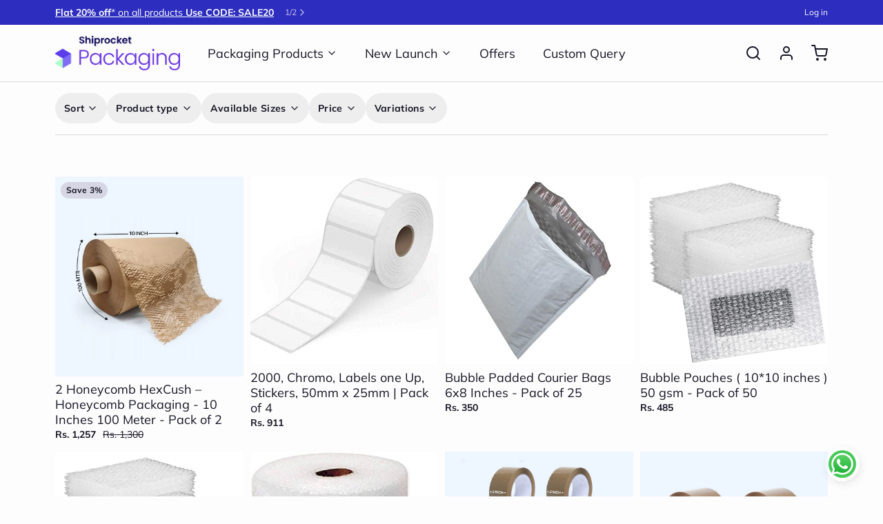

--- FILE ---
content_type: text/html; charset=utf-8
request_url: https://packaging.shiprocket.in/collections/vendors?page=1&q=shiprocket
body_size: 46802
content:
<!DOCTYPE html>
<html 
  class="min-h-[100vh]"
  lang="en"
  x-data="app()" 
  x-init="
    handleSharedDiscount();
    handleSharedCart(); 
    updateCart(false);
    initAnimationObserver(); 
  ">

  <head>
<meta name="google-site-verification" content="mE01gQ3XMVTK1diAgaAQ5oFcfu82updCUHmA1NFZB3E" />
 
<!-- snippets/theme__meta.liquid -->


<meta charset='utf-8'>
<meta name="viewport" content="width=device-width, initial-scale=1, maximum-scale=5">

<title>
  shiprocket
 · SHIPROCKET LIMITED</title>



<link href='https://packaging.shiprocket.in/collections/vendors?q=shiprocket' rel='canonical'>

  <link href="//packaging.shiprocket.in/cdn/shop/files/Packaging_1_999e76fe-e455-494c-a482-6856706ad530.png?crop=center&height=180&v=1726053057&width=180" rel="apple-touch-icon" sizes="180x180">
  <link href="//packaging.shiprocket.in/cdn/shop/files/Packaging_1_999e76fe-e455-494c-a482-6856706ad530.png?crop=center&height=32&v=1726053057&width=32" rel="icon" type="image/png" sizes="32x32">

<meta name="msapplication-TileColor" content="#fdfdfd">
<meta name="theme-color" content="#161625">
<meta name="description" content="SHIPROCKET LIMITED" />

<meta property="og:url" content="https://packaging.shiprocket.in/collections/vendors?q=shiprocket">
<meta property="og:site_name" content="SHIPROCKET LIMITED">
<meta property="og:type" content="website">
<meta property="og:title" content="shiprocket">
<meta property="og:description" content="SHIPROCKET LIMITED">



<meta name="twitter:title" content="shiprocket">
<meta name="twitter:site" content="" />
<meta name="twitter:description" content="SHIPROCKET LIMITED">
<meta name="twitter:card" content="summary_large_image">

    <link rel="preconnect" href="https://cdn.shopify.com" crossorigin>
    
      <link rel="preconnect" href="https://fonts.shopifycdn.com" crossorigin>
    
    
      <link rel="preload" as="font" href="//packaging.shiprocket.in/cdn/fonts/muli/muli_n4.e949947cfff05efcc994b2e2db40359a04fa9a92.woff2" type="font/woff2" crossorigin>
    
    
      <link rel="preload" as="font" href="//packaging.shiprocket.in/cdn/fonts/chivo/chivo_n9.5277a1d23c42ff658b91f040d9f5e7bf686e43f2.woff2" type="font/woff2" crossorigin>
    
    <!-- snippets/theme__structured-data.liquid -->







  <script type="application/ld+json">
    {
      "@context": "https://schema.org",
      "@type": "BreadcrumbList",
      "itemListElement": [{
        "@type": "ListItem",
        "position": 1,
        "name": "Home",
        "item": "https://packaging.shiprocket.in"
      },{
        "@type": "ListItem",
        "position": 2,
        "name": "Collections",
        "item": "https://packaging.shiprocket.in/collections"
      },{
        "@type": "ListItem",
        "position": 3,
        "name": "shiprocket"
      }
      ]
    }
  </script>






    <!-- snippets/theme__styles.liquid -->


<noscript><style>
  .js\:animation.opacity-0 {
    opacity: 100 !important;
  }
  .js\:animation.translate-y-4,
  .js\:animation.translate-y-8 {
    transform: translateY(0px) !important;
  }
  .no-js--hide {
    display: none !important;
  }
  .no-js--block {
    display: block !important;
  }
</style></noscript>



<style data-shopify>

  @font-face {
  font-family: Muli;
  font-weight: 400;
  font-style: normal;
  font-display: swap;
  src: url("//packaging.shiprocket.in/cdn/fonts/muli/muli_n4.e949947cfff05efcc994b2e2db40359a04fa9a92.woff2") format("woff2"),
       url("//packaging.shiprocket.in/cdn/fonts/muli/muli_n4.35355e4a0c27c9bc94d9af3f9bcb586d8229277a.woff") format("woff");
}

  @font-face {
  font-family: Muli;
  font-weight: 700;
  font-style: normal;
  font-display: swap;
  src: url("//packaging.shiprocket.in/cdn/fonts/muli/muli_n7.c8c44d0404947d89610714223e630c4cbe005587.woff2") format("woff2"),
       url("//packaging.shiprocket.in/cdn/fonts/muli/muli_n7.4cbcffea6175d46b4d67e9408244a5b38c2ac568.woff") format("woff");
}

  @font-face {
  font-family: Muli;
  font-weight: 400;
  font-style: italic;
  font-display: swap;
  src: url("//packaging.shiprocket.in/cdn/fonts/muli/muli_i4.c0a1ea800bab5884ab82e4eb25a6bd25121bd08c.woff2") format("woff2"),
       url("//packaging.shiprocket.in/cdn/fonts/muli/muli_i4.a6c39b1b31d876de7f99b3646461aa87120de6ed.woff") format("woff");
}

  @font-face {
  font-family: Muli;
  font-weight: 700;
  font-style: italic;
  font-display: swap;
  src: url("//packaging.shiprocket.in/cdn/fonts/muli/muli_i7.34eedbf231efa20bd065d55f6f71485730632c7b.woff2") format("woff2"),
       url("//packaging.shiprocket.in/cdn/fonts/muli/muli_i7.2b4df846821493e68344d0b0212997d071bf38b7.woff") format("woff");
}

  @font-face {
  font-family: Chivo;
  font-weight: 900;
  font-style: normal;
  font-display: swap;
  src: url("//packaging.shiprocket.in/cdn/fonts/chivo/chivo_n9.5277a1d23c42ff658b91f040d9f5e7bf686e43f2.woff2") format("woff2"),
       url("//packaging.shiprocket.in/cdn/fonts/chivo/chivo_n9.a55d17204734f246e17683de32882819955720c2.woff") format("woff");
}

  @font-face {
  font-family: Muli;
  font-weight: 700;
  font-style: normal;
  font-display: swap;
  src: url("//packaging.shiprocket.in/cdn/fonts/muli/muli_n7.c8c44d0404947d89610714223e630c4cbe005587.woff2") format("woff2"),
       url("//packaging.shiprocket.in/cdn/fonts/muli/muli_n7.4cbcffea6175d46b4d67e9408244a5b38c2ac568.woff") format("woff");
}


  :root {
    
        --color__border-primary: #2d2dbf;
      
    
        --color__border-secondary: #161625;
      
    
        --color__border-tertiary: #e7fd43;
      
    
        --color__border-plain: #eeeeee;
      

    --color__bg-body-light: #fdfdfd;
    --color__bg-overlay-light-1: #eeeeee;
    --color__bg-overlay-light-2: #dedede;
    --color__bg-overlay-light-3: #c0c0c0;

    --color__text-light: #161625;
    --color__link-light: #2d2dbf;

    --color__text-dark: #fdfdfd;
    --color__border-neutral: ;
    --color__border-divider-light-1: #d9d9d9;
    --color__border-divider-light-2: #b3b3b3;
    --color__border-divider-light-3: #8c8c8c;
    --color__border-selected-light-1: #666666;
    --color__border-selected-light-2: #404040;

    --color-primary-button-background-light: #2d2dbf;
    --color-primary-button-border-light: #2d2dbf;
    --color-primary-button-text-light: #fdfdfd;

    --color-secondary-button-background-light: #161625;
    --color-secondary-button-border-light: #161625;
    --color-secondary-button-text-light: #fdfdfd;

    --color-tertiary-button-background-light: #e7fd43;
    --color-tertiary-button-border-light: #e7fd43;
    --color-tertiary-button-text-light: #161625;

    --color-neutral-button-background-light: #d6d6e5;
    --color-neutral-button-border-light: #d6d6e5;
    --color-neutral-button-text-light: #161625;

    --color-plain-button-background-light: #eeeeee;
    --color-plain-button-border-light: #eeeeee;
    --color-plain-button-text-light: #161625;

    --sizes-border-button-radius: 50px;
    --sizes-border-input-radius: 2px;
    --sizes-border-element-radius: 2px;
    --sizes__border-button-width: 1px;
    --sizes__border-input-width: 1px;
    --sizes__border-element-width: 1px;
    --sizes-gap-width: 10px;

    --type-font-body-family: Muli, sans-serif;
    --type-font-body-style: normal;
    --type-font-body-weight: 400;
    --type-font-header-family: Chivo, sans-serif;
    --type-font-header-style: normal;
    --type-font-header-weight: 900;
    --type-font-nav-family: Muli, sans-serif;
    --type-font-nav-style: normal;
    --type-font-nav-weight: 700;
    --type-font-base-size: 16px;
    --type-button-capiliziation: ;

    --inputs__border: none;
    --inputs__background: color__bg-body;
  }

  /* Set input styling */
  input[type="text"],
  input[type="password"],
  input[type="email"],
  input[type="number"],
  input[type="url"],
  input[type="date"],
  input[type="datetime-local"],
  input[type="month"],
  input[type="week"],
  input[type="time"],
  input[type="search"],
  input[type="tel"],
  select,
  select[multiple],
  textarea {
    
    
      border: 0 !important;
    

    
      background: #fdfdfd !important;
      padding-left: 1rem;
      padding-right: 1rem;
    
    
    

    
      border-color: rgba(22, 22, 37, 0.2) !important;
    
    
    
    
    
  }
  input[type="checkbox"],
  input[type="radio"] {
    
      border-color: rgba(22, 22, 37, 0.2) !important;
    
    
    
    
    
  }
</style>

    


  <link href="//packaging.shiprocket.in/cdn/shop/t/28/assets/styles-03a4919a.css" rel="stylesheet" type="text/css" media="all" />


    <script>window.performance && window.performance.mark && window.performance.mark('shopify.content_for_header.start');</script><meta name="google-site-verification" content="Zv2K2Cu3W9G22ea3JIzOPTbj3FPvPBuqq4Qz3nRK3kg">
<meta id="shopify-digital-wallet" name="shopify-digital-wallet" content="/62896308410/digital_wallets/dialog">
<script async="async" src="/checkouts/internal/preloads.js?locale=en-IN"></script>
<script id="shopify-features" type="application/json">{"accessToken":"c06d172546ad0c51919912fad7d4f6f4","betas":["rich-media-storefront-analytics"],"domain":"packaging.shiprocket.in","predictiveSearch":true,"shopId":62896308410,"locale":"en"}</script>
<script>var Shopify = Shopify || {};
Shopify.shop = "srpackaging.myshopify.com";
Shopify.locale = "en";
Shopify.currency = {"active":"INR","rate":"1.0"};
Shopify.country = "IN";
Shopify.theme = {"name":"Copy of   Re-int 23-09- 24 Paper","id":140500402362,"schema_name":"Paper","schema_version":"7.5.0","theme_store_id":1662,"role":"main"};
Shopify.theme.handle = "null";
Shopify.theme.style = {"id":null,"handle":null};
Shopify.cdnHost = "packaging.shiprocket.in/cdn";
Shopify.routes = Shopify.routes || {};
Shopify.routes.root = "/";</script>
<script type="module">!function(o){(o.Shopify=o.Shopify||{}).modules=!0}(window);</script>
<script>!function(o){function n(){var o=[];function n(){o.push(Array.prototype.slice.apply(arguments))}return n.q=o,n}var t=o.Shopify=o.Shopify||{};t.loadFeatures=n(),t.autoloadFeatures=n()}(window);</script>
<script id="shop-js-analytics" type="application/json">{"pageType":"collection"}</script>
<script defer="defer" async type="module" src="//packaging.shiprocket.in/cdn/shopifycloud/shop-js/modules/v2/client.init-shop-cart-sync_DRRuZ9Jb.en.esm.js"></script>
<script defer="defer" async type="module" src="//packaging.shiprocket.in/cdn/shopifycloud/shop-js/modules/v2/chunk.common_Bq80O0pE.esm.js"></script>
<script type="module">
  await import("//packaging.shiprocket.in/cdn/shopifycloud/shop-js/modules/v2/client.init-shop-cart-sync_DRRuZ9Jb.en.esm.js");
await import("//packaging.shiprocket.in/cdn/shopifycloud/shop-js/modules/v2/chunk.common_Bq80O0pE.esm.js");

  window.Shopify.SignInWithShop?.initShopCartSync?.({"fedCMEnabled":true,"windoidEnabled":true});

</script>
<script>(function() {
  var isLoaded = false;
  function asyncLoad() {
    if (isLoaded) return;
    isLoaded = true;
    var urls = ["https:\/\/cdn.shopify.com\/s\/files\/1\/0628\/9630\/8410\/t\/11\/assets\/globo.formbuilder.init.js?v=1667816264\u0026shop=srpackaging.myshopify.com","https:\/\/aiodstag.cirkleinc.com\/?shop=srpackaging.myshopify.com","https:\/\/sr-engage.s3.ap-south-1.amazonaws.com\/whatsapp_widget\/24f0a8b82acf749146032d914558e46d.js?shop=srpackaging.myshopify.com","https:\/\/static.klaviyo.com\/onsite\/js\/RUuJ9q\/klaviyo.js?company_id=RUuJ9q\u0026shop=srpackaging.myshopify.com","https:\/\/sr-cdn.shiprocket.in\/sr-promise\/static\/shopify-app.js?preview=0\u0026uuid=b276d582-d4a9-4af3-a915-5143426a0a78\u0026shop=srpackaging.myshopify.com","https:\/\/tracker.wigzopush.com\/shopify.js?orgtoken=zUVkhuX5Q3ubilYCofeQBA\u0026shop=srpackaging.myshopify.com","https:\/\/sr-cdn.shiprocket.in\/sr-promise\/static\/uc.js?channel_id=4\u0026sr_company_id=709009\u0026shop=srpackaging.myshopify.com"];
    for (var i = 0; i < urls.length; i++) {
      var s = document.createElement('script');
      s.type = 'text/javascript';
      s.async = true;
      s.src = urls[i];
      var x = document.getElementsByTagName('script')[0];
      x.parentNode.insertBefore(s, x);
    }
  };
  if(window.attachEvent) {
    window.attachEvent('onload', asyncLoad);
  } else {
    window.addEventListener('load', asyncLoad, false);
  }
})();</script>
<script id="__st">var __st={"a":62896308410,"offset":-18000,"reqid":"12d55139-d9e5-41c3-8b08-d52569029f25-1763641106","pageurl":"packaging.shiprocket.in\/collections\/vendors?page=1\u0026q=shiprocket","u":"c3c86210fd8c","p":"vendors"};</script>
<script>window.ShopifyPaypalV4VisibilityTracking = true;</script>
<script id="captcha-bootstrap">!function(){'use strict';const t='contact',e='account',n='new_comment',o=[[t,t],['blogs',n],['comments',n],[t,'customer']],c=[[e,'customer_login'],[e,'guest_login'],[e,'recover_customer_password'],[e,'create_customer']],r=t=>t.map((([t,e])=>`form[action*='/${t}']:not([data-nocaptcha='true']) input[name='form_type'][value='${e}']`)).join(','),a=t=>()=>t?[...document.querySelectorAll(t)].map((t=>t.form)):[];function s(){const t=[...o],e=r(t);return a(e)}const i='password',u='form_key',d=['recaptcha-v3-token','g-recaptcha-response','h-captcha-response',i],f=()=>{try{return window.sessionStorage}catch{return}},m='__shopify_v',_=t=>t.elements[u];function p(t,e,n=!1){try{const o=window.sessionStorage,c=JSON.parse(o.getItem(e)),{data:r}=function(t){const{data:e,action:n}=t;return t[m]||n?{data:e,action:n}:{data:t,action:n}}(c);for(const[e,n]of Object.entries(r))t.elements[e]&&(t.elements[e].value=n);n&&o.removeItem(e)}catch(o){console.error('form repopulation failed',{error:o})}}const l='form_type',E='cptcha';function T(t){t.dataset[E]=!0}const w=window,h=w.document,L='Shopify',v='ce_forms',y='captcha';let A=!1;((t,e)=>{const n=(g='f06e6c50-85a8-45c8-87d0-21a2b65856fe',I='https://cdn.shopify.com/shopifycloud/storefront-forms-hcaptcha/ce_storefront_forms_captcha_hcaptcha.v1.5.2.iife.js',D={infoText:'Protected by hCaptcha',privacyText:'Privacy',termsText:'Terms'},(t,e,n)=>{const o=w[L][v],c=o.bindForm;if(c)return c(t,g,e,D).then(n);var r;o.q.push([[t,g,e,D],n]),r=I,A||(h.body.append(Object.assign(h.createElement('script'),{id:'captcha-provider',async:!0,src:r})),A=!0)});var g,I,D;w[L]=w[L]||{},w[L][v]=w[L][v]||{},w[L][v].q=[],w[L][y]=w[L][y]||{},w[L][y].protect=function(t,e){n(t,void 0,e),T(t)},Object.freeze(w[L][y]),function(t,e,n,w,h,L){const[v,y,A,g]=function(t,e,n){const i=e?o:[],u=t?c:[],d=[...i,...u],f=r(d),m=r(i),_=r(d.filter((([t,e])=>n.includes(e))));return[a(f),a(m),a(_),s()]}(w,h,L),I=t=>{const e=t.target;return e instanceof HTMLFormElement?e:e&&e.form},D=t=>v().includes(t);t.addEventListener('submit',(t=>{const e=I(t);if(!e)return;const n=D(e)&&!e.dataset.hcaptchaBound&&!e.dataset.recaptchaBound,o=_(e),c=g().includes(e)&&(!o||!o.value);(n||c)&&t.preventDefault(),c&&!n&&(function(t){try{if(!f())return;!function(t){const e=f();if(!e)return;const n=_(t);if(!n)return;const o=n.value;o&&e.removeItem(o)}(t);const e=Array.from(Array(32),(()=>Math.random().toString(36)[2])).join('');!function(t,e){_(t)||t.append(Object.assign(document.createElement('input'),{type:'hidden',name:u})),t.elements[u].value=e}(t,e),function(t,e){const n=f();if(!n)return;const o=[...t.querySelectorAll(`input[type='${i}']`)].map((({name:t})=>t)),c=[...d,...o],r={};for(const[a,s]of new FormData(t).entries())c.includes(a)||(r[a]=s);n.setItem(e,JSON.stringify({[m]:1,action:t.action,data:r}))}(t,e)}catch(e){console.error('failed to persist form',e)}}(e),e.submit())}));const S=(t,e)=>{t&&!t.dataset[E]&&(n(t,e.some((e=>e===t))),T(t))};for(const o of['focusin','change'])t.addEventListener(o,(t=>{const e=I(t);D(e)&&S(e,y())}));const B=e.get('form_key'),M=e.get(l),P=B&&M;t.addEventListener('DOMContentLoaded',(()=>{const t=y();if(P)for(const e of t)e.elements[l].value===M&&p(e,B);[...new Set([...A(),...v().filter((t=>'true'===t.dataset.shopifyCaptcha))])].forEach((e=>S(e,t)))}))}(h,new URLSearchParams(w.location.search),n,t,e,['guest_login'])})(!0,!0)}();</script>
<script integrity="sha256-52AcMU7V7pcBOXWImdc/TAGTFKeNjmkeM1Pvks/DTgc=" data-source-attribution="shopify.loadfeatures" defer="defer" src="//packaging.shiprocket.in/cdn/shopifycloud/storefront/assets/storefront/load_feature-81c60534.js" crossorigin="anonymous"></script>
<script data-source-attribution="shopify.dynamic_checkout.dynamic.init">var Shopify=Shopify||{};Shopify.PaymentButton=Shopify.PaymentButton||{isStorefrontPortableWallets:!0,init:function(){window.Shopify.PaymentButton.init=function(){};var t=document.createElement("script");t.src="https://packaging.shiprocket.in/cdn/shopifycloud/portable-wallets/latest/portable-wallets.en.js",t.type="module",document.head.appendChild(t)}};
</script>
<script data-source-attribution="shopify.dynamic_checkout.buyer_consent">
  function portableWalletsHideBuyerConsent(e){var t=document.getElementById("shopify-buyer-consent"),n=document.getElementById("shopify-subscription-policy-button");t&&n&&(t.classList.add("hidden"),t.setAttribute("aria-hidden","true"),n.removeEventListener("click",e))}function portableWalletsShowBuyerConsent(e){var t=document.getElementById("shopify-buyer-consent"),n=document.getElementById("shopify-subscription-policy-button");t&&n&&(t.classList.remove("hidden"),t.removeAttribute("aria-hidden"),n.addEventListener("click",e))}window.Shopify?.PaymentButton&&(window.Shopify.PaymentButton.hideBuyerConsent=portableWalletsHideBuyerConsent,window.Shopify.PaymentButton.showBuyerConsent=portableWalletsShowBuyerConsent);
</script>
<script data-source-attribution="shopify.dynamic_checkout.cart.bootstrap">document.addEventListener("DOMContentLoaded",(function(){function t(){return document.querySelector("shopify-accelerated-checkout-cart, shopify-accelerated-checkout")}if(t())Shopify.PaymentButton.init();else{new MutationObserver((function(e,n){t()&&(Shopify.PaymentButton.init(),n.disconnect())})).observe(document.body,{childList:!0,subtree:!0})}}));
</script>

<script>window.performance && window.performance.mark && window.performance.mark('shopify.content_for_header.end');</script>

    <script type="application/javascript">
checkoutBuyer = "https://fastrr-boost-ui.pickrr.com/";
</script>
<input type="hidden" value="packaging.shiprocket.in" id="sellerDomain"/>
<link rel="stylesheet" href="https://fastrr-boost-ui.pickrr.com/assets/styles/shopify.css">
<script src="https://fastrr-boost-ui.pickrr.com/assets/js/channels/shopify.js" defer></script>
<input type="hidden" value="rz" id="template"/>

<!-- <input type="hidden" value="percent" id="discountType"/>
<input type="hidden" value="5" id="discValue"/> -->
<style>
.sr-headless-checkout{
     font-family: inherit;
     font-size: 15px;
     font-weight: 700;
     letter-spacing: 1px;
     border-radius:50px;
     height: 44px;
     background-color:rgb(45, 45, 191);
}


  .shopify-payment-button__button.shopify-payment-button__button--unbranded{
    display:none !important;
  }


  /* .sr-discount-label{
  font-size:0px !important;
}
 .sr-discount-label:before{
   content:"Extra ₹200 Off on Prepaid Orders";
  font-size: 9px;
    color: #000;
    text-transform: none;
    top: -8px;
    left: 6px;
    background-color: #53FF73;
    border-radius: 3px;
    padding: 0 10px;
}
.sr-discount-label:before {
  padding:0;
  padding-left:15px;
} */
</style>

























  <!-- BEGIN app block: shopify://apps/powerful-form-builder/blocks/app-embed/e4bcb1eb-35b2-42e6-bc37-bfe0e1542c9d --><script type="text/javascript" hs-ignore data-cookieconsent="ignore">
  var Globo = Globo || {};
  var globoFormbuilderRecaptchaInit = function(){};
  var globoFormbuilderHcaptchaInit = function(){};
  window.Globo.FormBuilder = window.Globo.FormBuilder || {};
  window.Globo.FormBuilder.shop = {"configuration":{"money_format":"Rs. {{amount}}"},"pricing":{"features":{"bulkOrderForm":false,"cartForm":false,"fileUpload":2,"removeCopyright":false,"restrictedEmailDomains":false}},"settings":{"copyright":"Powered by <a href=\"https://globosoftware.net\" target=\"_blank\">Globo</a> <a href=\"https://apps.shopify.com/form-builder-contact-form\" target=\"_blank\">Contact Form</a>","hideWaterMark":true,"reCaptcha":{"recaptchaType":"v2","siteKey":false,"languageCode":"en"},"scrollTop":false,"customCssCode":"","customCssEnabled":false,"additionalColumns":[{"id":"additional.your_name","label":"Your Name","tab":"additional","type":"text","createdBy":"form","formId":"95700"},{"id":"additional.shipping_address","label":"Shipping Address","tab":"additional","type":"text","createdBy":"form","formId":"95700"},{"id":"additional.packaging_material_","label":"Packaging Material","tab":"additional","type":"boolean","createdBy":"form","formId":"95700"},{"id":"additional.dimensions_of_the_packaging_material_please_specify_in_inches_-_2","label":"Dimensions Of The Packaging Material (Please Specify In Inches) -","tab":"additional","type":"text","createdBy":"form","formId":"95700"},{"id":"additional.minimum_order_quantity_-__2","label":"Minimum Order Quantity -","tab":"additional","type":"text","createdBy":"form","formId":"95700"},{"id":"additional.enquiry_3","label":"Enquiry","tab":"additional","type":"text","createdBy":"form","formId":"95700"},{"id":"additional.file","label":"File","tab":"additional","type":"text","createdBy":"form","formId":"95700"}]},"encryption_form_id":1,"url":"https://form.globosoftware.net/","CDN_URL":"https://dxo9oalx9qc1s.cloudfront.net"};

  if(window.Globo.FormBuilder.shop.settings.customCssEnabled && window.Globo.FormBuilder.shop.settings.customCssCode){
    const customStyle = document.createElement('style');
    customStyle.type = 'text/css';
    customStyle.innerHTML = window.Globo.FormBuilder.shop.settings.customCssCode;
    document.head.appendChild(customStyle);
  }

  window.Globo.FormBuilder.forms = [];
    
      
      
      
      window.Globo.FormBuilder.forms[95700] = {"95700":{"elements":[{"id":"group-1","type":"group","label":"Page 1","description":"","elements":[{"id":"text","type":"text","label":"Your Name","placeholder":"Your Name","description":"","limitCharacters":false,"characters":100,"hideLabel":false,"keepPositionLabel":false,"required":true,"ifHideLabel":false,"inputIcon":"","columnWidth":50},{"id":"email","type":"email","label":"Email","placeholder":"Email","description":"","limitCharacters":false,"characters":100,"hideLabel":false,"keepPositionLabel":false,"required":true,"ifHideLabel":false,"inputIcon":"","columnWidth":50},{"id":"textarea","type":"textarea","label":"Shipping Address","placeholder":"Shipping Address","description":"","limitCharacters":false,"characters":100,"hideLabel":false,"keepPositionLabel":false,"required":true,"ifHideLabel":false,"columnWidth":100},{"id":"phone","type":"phone","label":"Phone","placeholder":"","description":"","validatePhone":false,"onlyShowFlag":false,"defaultCountryCode":"us","limitCharacters":false,"characters":100,"hideLabel":false,"keepPositionLabel":false,"required":true,"ifHideLabel":false,"inputIcon":"","columnWidth":50},{"id":"checkbox","type":"checkbox","label":"Packaging Material ","options":"Corrugate Boxes\nCourier Bags (75 Microns)\nCourier Bags(Below 75 Microns)\nTapes\nPaper Bags\nShredded Paper\nOthers","defaultOptions":"","description":"","hideLabel":false,"keepPositionLabel":false,"required":true,"ifHideLabel":false,"inlineOption":33.33,"columnWidth":100},{"id":"textarea-2","type":"textarea","label":"Dimensions Of The Packaging Material (Please Specify In Inches) -","placeholder":"Dimensions Of The Packaging Material (Please Specify In Inches) -","description":"","limitCharacters":false,"characters":100,"hideLabel":false,"keepPositionLabel":false,"required":true,"ifHideLabel":false,"columnWidth":100,"conditionalField":false,"onlyShowIf":false,"checkbox":false},{"id":"text-2","type":"text","label":"Minimum Order Quantity - ","placeholder":"","description":"","limitCharacters":false,"characters":100,"hideLabel":false,"keepPositionLabel":false,"required":true,"ifHideLabel":false,"inputIcon":"","columnWidth":50,"conditionalField":false,"onlyShowIf":false,"checkbox":false},{"id":"textarea-3","type":"textarea","label":"Enquiry","placeholder":"Enquiry","description":"","limitCharacters":false,"characters":100,"hideLabel":false,"keepPositionLabel":false,"required":false,"ifHideLabel":false,"columnWidth":100,"conditionalField":false,"onlyShowIf":false,"checkbox":false},{"id":"file","type":"file","label":"Attach your file for your brand logo","button-text":"Choose file","placeholder":"","allowed-multiple":false,"allowed-extensions":["jpg","jpeg","png"],"description":"","uploadPending":"File is uploading. Please wait a second...","uploadSuccess":"File uploaded successfully","hideLabel":false,"keepPositionLabel":false,"required":false,"ifHideLabel":false,"inputIcon":"\u003csvg aria-hidden=\"true\" focusable=\"false\" data-prefix=\"fas\" data-icon=\"file-alt\" class=\"svg-inline--fa fa-file-alt fa-w-12\" role=\"img\" xmlns=\"http:\/\/www.w3.org\/2000\/svg\" viewBox=\"0 0 384 512\"\u003e\u003cpath fill=\"currentColor\" d=\"M224 136V0H24C10.7 0 0 10.7 0 24v464c0 13.3 10.7 24 24 24h336c13.3 0 24-10.7 24-24V160H248c-13.2 0-24-10.8-24-24zm64 236c0 6.6-5.4 12-12 12H108c-6.6 0-12-5.4-12-12v-8c0-6.6 5.4-12 12-12h168c6.6 0 12 5.4 12 12v8zm0-64c0 6.6-5.4 12-12 12H108c-6.6 0-12-5.4-12-12v-8c0-6.6 5.4-12 12-12h168c6.6 0 12 5.4 12 12v8zm0-72v8c0 6.6-5.4 12-12 12H108c-6.6 0-12-5.4-12-12v-8c0-6.6 5.4-12 12-12h168c6.6 0 12 5.4 12 12zm96-114.1v6.1H256V0h6.1c6.4 0 12.5 2.5 17 7l97.9 98c4.5 4.5 7 10.6 7 16.9z\"\u003e\u003c\/path\u003e\u003c\/svg\u003e","columnWidth":50,"conditionalField":false,"onlyShowIf":false,"checkbox":false}]}],"errorMessage":{"required":"Please fill in field","invalid":"Invalid","invalidName":"Invalid name","invalidEmail":"Invalid email","invalidURL":"Invalid URL","invalidPhone":"Invalid phone","invalidNumber":"Invalid number","invalidPassword":"Invalid password","confirmPasswordNotMatch":"Confirmed password doesn't match","customerAlreadyExists":"Customer already exists","fileSizeLimit":"File size limit exceeded","fileNotAllowed":"File extension not allowed","requiredCaptcha":"Please, enter the captcha","requiredProducts":"Please select product","limitQuantity":"The number of products left in stock has been exceeded","shopifyInvalidPhone":"phone - Enter a valid phone number to use this delivery method","shopifyPhoneHasAlready":"phone - Phone has already been taken","shopifyInvalidProvice":"addresses.province - is not valid","otherError":"Something went wrong, please try again"},"appearance":{"layout":"default","width":"800","style":"flat","mainColor":"rgba(144,19,254,1)","headingColor":"rgba(11,7,87,1)","labelColor":"rgba(76,76,76,1)","descriptionColor":"rgba(11,7,87,1)","optionColor":"rgba(76,76,76,1)","paragraphColor":"rgba(141,140,161,1)","paragraphBackground":"rgba(29,4,243,1)","background":"none","backgroundColor":"rgba(255,255,255,0.6)","backgroundImage":"","backgroundImageAlignment":"middle","floatingIcon":"\u003csvg aria-hidden=\"true\" focusable=\"false\" data-prefix=\"far\" data-icon=\"envelope\" class=\"svg-inline--fa fa-envelope fa-w-16\" role=\"img\" xmlns=\"http:\/\/www.w3.org\/2000\/svg\" viewBox=\"0 0 512 512\"\u003e\u003cpath fill=\"currentColor\" d=\"M464 64H48C21.49 64 0 85.49 0 112v288c0 26.51 21.49 48 48 48h416c26.51 0 48-21.49 48-48V112c0-26.51-21.49-48-48-48zm0 48v40.805c-22.422 18.259-58.168 46.651-134.587 106.49-16.841 13.247-50.201 45.072-73.413 44.701-23.208.375-56.579-31.459-73.413-44.701C106.18 199.465 70.425 171.067 48 152.805V112h416zM48 400V214.398c22.914 18.251 55.409 43.862 104.938 82.646 21.857 17.205 60.134 55.186 103.062 54.955 42.717.231 80.509-37.199 103.053-54.947 49.528-38.783 82.032-64.401 104.947-82.653V400H48z\"\u003e\u003c\/path\u003e\u003c\/svg\u003e","floatingText":"","displayOnAllPage":false,"position":"bottom right","formType":"normalForm","newTemplate":false,"colorScheme":{"solidButton":{"red":144,"green":19,"blue":254},"solidButtonLabel":{"red":238,"green":238,"blue":238},"text":{"red":76,"green":76,"blue":76},"outlineButton":{"red":144,"green":19,"blue":254},"background":null},"imageLayout":"left","fontSize":"medium","theme_design":true,"popup_trigger":{"after_scrolling":false,"after_timer":false,"on_exit_intent":false}},"afterSubmit":{"action":"clearForm","message":"\u003ch4\u003eThanks for getting in touch!\u0026nbsp;\u003c\/h4\u003e\n\u003cp\u003e\u0026nbsp;\u003c\/p\u003e\n\u003cp\u003eWe appreciate you contacting us. One of our colleagues will get back in touch with you soon!\u003c\/p\u003e\n\u003cp\u003eEnjoy a flat 10% off* on all orders! Use CODE: SRFLAT10\u003c\/p\u003e\n\u003cp\u003ePlease keep visiting our website for updates.\u003c\/p\u003e\n\u003cp\u003e- https:\/\/packaging.shiprocket.in\/packaging-products\u003c\/p\u003e\n\u003cp\u003eRegards\u003cbr\u003eShiprocket Packaging Team\u003c\/p\u003e","redirectUrl":"","enableGa":false,"gaEventName":"globo_form_submit","gaEventCategory":"Form Builder by Globo","gaEventAction":"Submit","gaEventLabel":"Contact us form","enableFpx":false,"fpxTrackerName":""},"accountPage":{"showAccountDetail":false,"registrationPage":false,"editAccountPage":false,"header":"Header","active":false,"title":"Account details","headerDescription":"Fill out the form to change account information","afterUpdate":"Message after update","message":"\u003ch5\u003eAccount edited successfully!\u003c\/h5\u003e","footer":"Footer","updateText":"Update","footerDescription":""},"footer":{"description":"\u003cp\u003e\u003cbr\u003e\u003c\/p\u003e","previousText":"Previous","nextText":"Next","submitText":"Submit","resetButton":false,"resetButtonText":"Reset","submitFullWidth":true,"submitAlignment":"left"},"header":{"active":true,"title":{"en":""},"description":{"en":"\u003cp class=\"ql-align-center\"\u003e\u003cbr\u003e\u003c\/p\u003e"},"headerAlignment":"left"},"isStepByStepForm":true,"publish":{"requiredLogin":false,"requiredLoginMessage":"Please \u003ca href=\"\/account\/login\" title=\"login\"\u003elogin\u003c\/a\u003e to continue","publishType":"embedCode","embedCode":"\u003cdiv class=\"globo-formbuilder\" data-id=\"OTU3MDA=\"\u003e\u003c\/div\u003e","shortCode":"{formbuilder:OTU3MDA=}","popup":"\u003cbutton class=\"globo-formbuilder-open\" data-id=\"OTU3MDA=\"\u003eOpen form\u003c\/button\u003e","lightbox":"\u003cdiv class=\"globo-form-publish-modal lightbox hidden\" data-id=\"OTU3MDA=\"\u003e\u003cdiv class=\"globo-form-modal-content\"\u003e\u003cdiv class=\"globo-formbuilder\" data-id=\"OTU3MDA=\"\u003e\u003c\/div\u003e\u003c\/div\u003e\u003c\/div\u003e","enableAddShortCode":true,"selectPage":"91387068602","selectPositionOnPage":"top","selectTime":"none","setCookie":"1","setCookieHours":"1","setCookieWeeks":"1"},"reCaptcha":{"enable":false,"note":"Please make sure that you have set Google reCaptcha v2 Site key and Secret key in \u003ca href=\"\/admin\/settings\"\u003eSettings\u003c\/a\u003e"},"html":"\n\u003cdiv class=\"globo-form default-form globo-form-id-95700 \" data-locale=\"en\" \u003e\n\n\u003cstyle\u003e\n\n\n    :root .globo-form-app[data-id=\"95700\"]{\n        \n        --gfb-color-solidButton: 144,19,254;\n        --gfb-color-solidButtonColor: rgb(var(--gfb-color-solidButton));\n        --gfb-color-solidButtonLabel: 238,238,238;\n        --gfb-color-solidButtonLabelColor: rgb(var(--gfb-color-solidButtonLabel));\n        --gfb-color-text: 76,76,76;\n        --gfb-color-textColor: rgb(var(--gfb-color-text));\n        --gfb-color-outlineButton: 144,19,254;\n        --gfb-color-outlineButtonColor: rgb(var(--gfb-color-outlineButton));\n        --gfb-color-background: ,,;\n        --gfb-color-backgroundColor: rgb(var(--gfb-color-background));\n        \n        --gfb-main-color: rgba(144,19,254,1);\n        --gfb-primary-color: var(--gfb-color-solidButtonColor, var(--gfb-main-color));\n        --gfb-primary-text-color: var(--gfb-color-solidButtonLabelColor, #FFF);\n        --gfb-form-width: 800px;\n        --gfb-font-family: inherit;\n        --gfb-font-style: inherit;\n        --gfb--image: 40%;\n        --gfb-image-ratio-draft: var(--gfb--image);\n        --gfb-image-ratio: var(--gfb-image-ratio-draft);\n        \n        --gfb-bg-temp-color: #FFF;\n        --gfb-bg-position: middle;\n        \n        --gfb-bg-color: var(--gfb-color-backgroundColor, var(--gfb-bg-temp-color));\n        \n    }\n    \n.globo-form-id-95700 .globo-form-app{\n    max-width: 800px;\n    width: -webkit-fill-available;\n    \n    background-color: unset;\n    \n    \n}\n\n.globo-form-id-95700 .globo-form-app .globo-heading{\n    color: var(--gfb-color-textColor, rgba(11,7,87,1))\n}\n\n\n.globo-form-id-95700 .globo-form-app .header {\n    text-align:left;\n}\n\n\n.globo-form-id-95700 .globo-form-app .globo-description,\n.globo-form-id-95700 .globo-form-app .header .globo-description{\n    --gfb-color-description: rgba(var(--gfb-color-text), 0.8);\n    color: var(--gfb-color-description, rgba(11,7,87,1));\n}\n.globo-form-id-95700 .globo-form-app .globo-label,\n.globo-form-id-95700 .globo-form-app .globo-form-control label.globo-label,\n.globo-form-id-95700 .globo-form-app .globo-form-control label.globo-label span.label-content{\n    color: var(--gfb-color-textColor, rgba(76,76,76,1));\n    text-align: left !important;\n}\n.globo-form-id-95700 .globo-form-app .globo-label.globo-position-label{\n    height: 20px !important;\n}\n.globo-form-id-95700 .globo-form-app .globo-form-control .help-text.globo-description,\n.globo-form-id-95700 .globo-form-app .globo-form-control span.globo-description{\n    --gfb-color-description: rgba(var(--gfb-color-text), 0.8);\n    color: var(--gfb-color-description, rgba(11,7,87,1));\n}\n.globo-form-id-95700 .globo-form-app .globo-form-control .checkbox-wrapper .globo-option,\n.globo-form-id-95700 .globo-form-app .globo-form-control .radio-wrapper .globo-option\n{\n    color: var(--gfb-color-textColor, rgba(76,76,76,1));\n}\n.globo-form-id-95700 .globo-form-app .footer,\n.globo-form-id-95700 .globo-form-app .gfb__footer{\n    text-align:left;\n}\n.globo-form-id-95700 .globo-form-app .footer button,\n.globo-form-id-95700 .globo-form-app .gfb__footer button{\n    border:1px solid var(--gfb-primary-color);\n    \n        width:100%;\n    \n}\n.globo-form-id-95700 .globo-form-app .footer button.submit,\n.globo-form-id-95700 .globo-form-app .gfb__footer button.submit\n.globo-form-id-95700 .globo-form-app .footer button.checkout,\n.globo-form-id-95700 .globo-form-app .gfb__footer button.checkout,\n.globo-form-id-95700 .globo-form-app .footer button.action.loading .spinner,\n.globo-form-id-95700 .globo-form-app .gfb__footer button.action.loading .spinner{\n    background-color: var(--gfb-primary-color);\n    color : #ffffff;\n}\n.globo-form-id-95700 .globo-form-app .globo-form-control .star-rating\u003efieldset:not(:checked)\u003elabel:before {\n    content: url('data:image\/svg+xml; utf8, \u003csvg aria-hidden=\"true\" focusable=\"false\" data-prefix=\"far\" data-icon=\"star\" class=\"svg-inline--fa fa-star fa-w-18\" role=\"img\" xmlns=\"http:\/\/www.w3.org\/2000\/svg\" viewBox=\"0 0 576 512\"\u003e\u003cpath fill=\"rgba(144,19,254,1)\" d=\"M528.1 171.5L382 150.2 316.7 17.8c-11.7-23.6-45.6-23.9-57.4 0L194 150.2 47.9 171.5c-26.2 3.8-36.7 36.1-17.7 54.6l105.7 103-25 145.5c-4.5 26.3 23.2 46 46.4 33.7L288 439.6l130.7 68.7c23.2 12.2 50.9-7.4 46.4-33.7l-25-145.5 105.7-103c19-18.5 8.5-50.8-17.7-54.6zM388.6 312.3l23.7 138.4L288 385.4l-124.3 65.3 23.7-138.4-100.6-98 139-20.2 62.2-126 62.2 126 139 20.2-100.6 98z\"\u003e\u003c\/path\u003e\u003c\/svg\u003e');\n}\n.globo-form-id-95700 .globo-form-app .globo-form-control .star-rating\u003efieldset\u003einput:checked ~ label:before {\n    content: url('data:image\/svg+xml; utf8, \u003csvg aria-hidden=\"true\" focusable=\"false\" data-prefix=\"fas\" data-icon=\"star\" class=\"svg-inline--fa fa-star fa-w-18\" role=\"img\" xmlns=\"http:\/\/www.w3.org\/2000\/svg\" viewBox=\"0 0 576 512\"\u003e\u003cpath fill=\"rgba(144,19,254,1)\" d=\"M259.3 17.8L194 150.2 47.9 171.5c-26.2 3.8-36.7 36.1-17.7 54.6l105.7 103-25 145.5c-4.5 26.3 23.2 46 46.4 33.7L288 439.6l130.7 68.7c23.2 12.2 50.9-7.4 46.4-33.7l-25-145.5 105.7-103c19-18.5 8.5-50.8-17.7-54.6L382 150.2 316.7 17.8c-11.7-23.6-45.6-23.9-57.4 0z\"\u003e\u003c\/path\u003e\u003c\/svg\u003e');\n}\n.globo-form-id-95700 .globo-form-app .globo-form-control .star-rating\u003efieldset:not(:checked)\u003elabel:hover:before,\n.globo-form-id-95700 .globo-form-app .globo-form-control .star-rating\u003efieldset:not(:checked)\u003elabel:hover ~ label:before{\n    content : url('data:image\/svg+xml; utf8, \u003csvg aria-hidden=\"true\" focusable=\"false\" data-prefix=\"fas\" data-icon=\"star\" class=\"svg-inline--fa fa-star fa-w-18\" role=\"img\" xmlns=\"http:\/\/www.w3.org\/2000\/svg\" viewBox=\"0 0 576 512\"\u003e\u003cpath fill=\"rgba(144,19,254,1)\" d=\"M259.3 17.8L194 150.2 47.9 171.5c-26.2 3.8-36.7 36.1-17.7 54.6l105.7 103-25 145.5c-4.5 26.3 23.2 46 46.4 33.7L288 439.6l130.7 68.7c23.2 12.2 50.9-7.4 46.4-33.7l-25-145.5 105.7-103c19-18.5 8.5-50.8-17.7-54.6L382 150.2 316.7 17.8c-11.7-23.6-45.6-23.9-57.4 0z\"\u003e\u003c\/path\u003e\u003c\/svg\u003e')\n}\n.globo-form-id-95700 .globo-form-app .globo-form-control .checkbox-wrapper .checkbox-input:checked ~ .checkbox-label:before {\n    border-color: var(--gfb-primary-color);\n    box-shadow: 0 4px 6px rgba(50,50,93,0.11), 0 1px 3px rgba(0,0,0,0.08);\n    background-color: var(--gfb-primary-color);\n}\n.globo-form-id-95700 .globo-form-app .step.-completed .step__number,\n.globo-form-id-95700 .globo-form-app .line.-progress,\n.globo-form-id-95700 .globo-form-app .line.-start{\n    background-color: var(--gfb-primary-color);\n}\n.globo-form-id-95700 .globo-form-app .checkmark__check,\n.globo-form-id-95700 .globo-form-app .checkmark__circle{\n    stroke: var(--gfb-primary-color);\n}\n.globo-form-id-95700 .floating-button{\n    background-color: var(--gfb-primary-color);\n}\n.globo-form-id-95700 .globo-form-app .globo-form-control .checkbox-wrapper .checkbox-input ~ .checkbox-label:before,\n.globo-form-app .globo-form-control .radio-wrapper .radio-input ~ .radio-label:after{\n    border-color : var(--gfb-primary-color);\n}\n.globo-form-id-95700 .flatpickr-day.selected, \n.globo-form-id-95700 .flatpickr-day.startRange, \n.globo-form-id-95700 .flatpickr-day.endRange, \n.globo-form-id-95700 .flatpickr-day.selected.inRange, \n.globo-form-id-95700 .flatpickr-day.startRange.inRange, \n.globo-form-id-95700 .flatpickr-day.endRange.inRange, \n.globo-form-id-95700 .flatpickr-day.selected:focus, \n.globo-form-id-95700 .flatpickr-day.startRange:focus, \n.globo-form-id-95700 .flatpickr-day.endRange:focus, \n.globo-form-id-95700 .flatpickr-day.selected:hover, \n.globo-form-id-95700 .flatpickr-day.startRange:hover, \n.globo-form-id-95700 .flatpickr-day.endRange:hover, \n.globo-form-id-95700 .flatpickr-day.selected.prevMonthDay, \n.globo-form-id-95700 .flatpickr-day.startRange.prevMonthDay, \n.globo-form-id-95700 .flatpickr-day.endRange.prevMonthDay, \n.globo-form-id-95700 .flatpickr-day.selected.nextMonthDay, \n.globo-form-id-95700 .flatpickr-day.startRange.nextMonthDay, \n.globo-form-id-95700 .flatpickr-day.endRange.nextMonthDay {\n    background: var(--gfb-primary-color);\n    border-color: var(--gfb-primary-color);\n}\n.globo-form-id-95700 .globo-paragraph {\n    background: rgba(29,4,243,1);\n    color: var(--gfb-color-textColor, rgba(141,140,161,1));\n    width: 100%!important;\n}\n\n\u003c\/style\u003e\n\n\n\n\n\u003cdiv class=\"globo-form-app default-layout gfb-style-flat  gfb-font-size-medium\" data-id=95700\u003e\n    \n    \u003cdiv class=\"header dismiss hidden\" onclick=\"Globo.FormBuilder.closeModalForm(this)\"\u003e\n        \u003csvg width=20 height=20 viewBox=\"0 0 20 20\" class=\"\" focusable=\"false\" aria-hidden=\"true\"\u003e\u003cpath d=\"M11.414 10l4.293-4.293a.999.999 0 1 0-1.414-1.414L10 8.586 5.707 4.293a.999.999 0 1 0-1.414 1.414L8.586 10l-4.293 4.293a.999.999 0 1 0 1.414 1.414L10 11.414l4.293 4.293a.997.997 0 0 0 1.414 0 .999.999 0 0 0 0-1.414L11.414 10z\" fill-rule=\"evenodd\"\u003e\u003c\/path\u003e\u003c\/svg\u003e\n    \u003c\/div\u003e\n    \u003cform class=\"g-container\" novalidate action=\"https:\/\/form.globosoftware.net\/api\/front\/form\/95700\/send\" method=\"POST\" enctype=\"multipart\/form-data\" data-id=95700\u003e\n        \n            \n            \u003cdiv class=\"header\"\u003e\n                \u003ch3 class=\"title globo-heading\"\u003e\u003c\/h3\u003e\n                \n                \u003cdiv class=\"description globo-description\"\u003e\u003cp class=\"ql-align-center\"\u003e\u003cbr\u003e\u003c\/p\u003e\u003c\/div\u003e\n                \n            \u003c\/div\u003e\n            \n        \n        \n            \u003cdiv class=\"globo-formbuilder-wizard\" data-id=95700\u003e\n                \u003cdiv class=\"wizard__content\"\u003e\n                    \u003cheader class=\"wizard__header\"\u003e\n                        \u003cdiv class=\"wizard__steps\"\u003e\n                        \u003cnav class=\"steps hidden\"\u003e\n                            \n                            \n                                \n                            \n                            \n                                \n                                \n                                \n                                \n                                \u003cdiv class=\"step last \" data-element-id=\"group-1\"  data-step=\"0\" \u003e\n                                    \u003cdiv class=\"step__content\"\u003e\n                                        \u003cp class=\"step__number\"\u003e\u003c\/p\u003e\n                                        \u003csvg class=\"checkmark\" xmlns=\"http:\/\/www.w3.org\/2000\/svg\" width=52 height=52 viewBox=\"0 0 52 52\"\u003e\n                                            \u003ccircle class=\"checkmark__circle\" cx=\"26\" cy=\"26\" r=\"25\" fill=\"none\"\/\u003e\n                                            \u003cpath class=\"checkmark__check\" fill=\"none\" d=\"M14.1 27.2l7.1 7.2 16.7-16.8\"\/\u003e\n                                        \u003c\/svg\u003e\n                                        \u003cdiv class=\"lines\"\u003e\n                                            \n                                                \u003cdiv class=\"line -start\"\u003e\u003c\/div\u003e\n                                            \n                                            \u003cdiv class=\"line -background\"\u003e\n                                            \u003c\/div\u003e\n                                            \u003cdiv class=\"line -progress\"\u003e\n                                            \u003c\/div\u003e\n                                        \u003c\/div\u003e  \n                                    \u003c\/div\u003e\n                                \u003c\/div\u003e\n                            \n                        \u003c\/nav\u003e\n                        \u003c\/div\u003e\n                    \u003c\/header\u003e\n                    \u003cdiv class=\"panels\"\u003e\n                        \n                        \n                        \n                        \n                        \u003cdiv class=\"panel \" data-element-id=\"group-1\" data-id=95700  data-step=\"0\" style=\"padding-top:0\"\u003e\n                            \n                                \n                                    \n\n\n\n\n\n\n\n\n\n\n\n\n\n\n\n    \n\n\n\n\n\n\n\u003cdiv class=\"globo-form-control layout-2-column \"  data-type='text'\u003e\n    \n\u003clabel for=\"95700-text\" class=\"flat-label globo-label gfb__label-v2 \"\u003e\n    \u003cspan class=\"label-content\" data-label=\"Your Name\"\u003eYour Name\u003c\/span\u003e\n    \n        \u003cspan class=\"text-danger text-smaller\"\u003e *\u003c\/span\u003e\n    \n\u003c\/label\u003e\n\n    \u003cdiv class=\"globo-form-input\"\u003e\n        \n        \n        \u003cinput type=\"text\"  data-type=\"text\" class=\"flat-input\" id=\"95700-text\" name=\"text\" placeholder=\"Your Name\" presence  \u003e\n    \u003c\/div\u003e\n    \n    \u003csmall class=\"messages\"\u003e\u003c\/small\u003e\n\u003c\/div\u003e\n\n\n\n                                \n                                    \n\n\n\n\n\n\n\n\n\n\n\n\n\n\n\n    \n\n\n\n\n\n\n\u003cdiv class=\"globo-form-control layout-2-column \"  data-type='email'\u003e\n    \n\u003clabel for=\"95700-email\" class=\"flat-label globo-label gfb__label-v2 \"\u003e\n    \u003cspan class=\"label-content\" data-label=\"Email\"\u003eEmail\u003c\/span\u003e\n    \n        \u003cspan class=\"text-danger text-smaller\"\u003e *\u003c\/span\u003e\n    \n\u003c\/label\u003e\n\n    \u003cdiv class=\"globo-form-input\"\u003e\n        \n        \n        \u003cinput type=\"text\"  data-type=\"email\" class=\"flat-input\" id=\"95700-email\" name=\"email\" placeholder=\"Email\" presence  \u003e\n    \u003c\/div\u003e\n    \n    \u003csmall class=\"messages\"\u003e\u003c\/small\u003e\n\u003c\/div\u003e\n\n\n                                \n                                    \n\n\n\n\n\n\n\n\n\n\n\n\n\n\n\n    \n\n\n\n\n\n\n\u003cdiv class=\"globo-form-control layout-1-column \"  data-type='textarea'\u003e\n    \n\u003clabel for=\"95700-textarea\" class=\"flat-label globo-label gfb__label-v2 \"\u003e\n    \u003cspan class=\"label-content\" data-label=\"Shipping Address\"\u003eShipping Address\u003c\/span\u003e\n    \n        \u003cspan class=\"text-danger text-smaller\"\u003e *\u003c\/span\u003e\n    \n\u003c\/label\u003e\n\n    \u003cdiv class=\"globo-form-input\"\u003e\n        \n        \u003ctextarea id=\"95700-textarea\"  data-type=\"textarea\" class=\"flat-input\" rows=\"3\" name=\"textarea\" placeholder=\"Shipping Address\" presence  \u003e\u003c\/textarea\u003e\n    \u003c\/div\u003e\n    \n    \u003csmall class=\"messages\"\u003e\u003c\/small\u003e\n\u003c\/div\u003e\n\n\n                                \n                                    \n\n\n\n\n\n\n\n\n\n\n\n\n\n\n\n    \n\n\n\n\n\n\n\u003cdiv class=\"globo-form-control layout-2-column \"  data-type='phone' \u003e\n    \n\u003clabel for=\"95700-phone\" class=\"flat-label globo-label gfb__label-v2 \"\u003e\n    \u003cspan class=\"label-content\" data-label=\"Phone\"\u003ePhone\u003c\/span\u003e\n    \n        \u003cspan class=\"text-danger text-smaller\"\u003e *\u003c\/span\u003e\n    \n\u003c\/label\u003e\n\n    \u003cdiv class=\"globo-form-input gfb__phone-placeholder\" input-placeholder=\"\"\u003e\n        \n        \n        \n        \n        \u003cinput type=\"text\"  data-type=\"phone\" class=\"flat-input\" id=\"95700-phone\" name=\"phone\" placeholder=\"\" presence    default-country-code=\"us\"\u003e\n    \u003c\/div\u003e\n    \n    \u003csmall class=\"messages\"\u003e\u003c\/small\u003e\n\u003c\/div\u003e\n\n\n                                \n                                    \n\n\n\n\n\n\n\n\n\n\n\n\n\n\n\n    \n\n\n\n\n\n\n\n\u003cdiv class=\"globo-form-control layout-1-column \"  data-type='checkbox' data-default-value=\"\\\" data-type=\"checkbox\"\u003e\n    \u003clabel class=\"flat-label globo-label \"\u003e\u003cspan class=\"label-content\" data-label=\"Packaging Material \"\u003ePackaging Material \u003c\/span\u003e\u003cspan class=\"text-danger text-smaller\"\u003e *\u003c\/span\u003e\u003c\/label\u003e\n    \n    \n    \u003cdiv class=\"globo-form-input\"\u003e\n        \u003cul class=\"flex-wrap\"\u003e\n            \n                \n                \n                    \n                \n                \u003cli class=\"globo-list-control option-3-column\"\u003e\n                    \u003cdiv class=\"checkbox-wrapper\"\u003e\n                        \u003cinput class=\"checkbox-input\"  id=\"95700-checkbox-Corrugate Boxes-\" type=\"checkbox\" data-type=\"checkbox\" name=\"checkbox[]\" presence value=\"Corrugate Boxes\"  \u003e\n                        \u003clabel class=\"checkbox-label globo-option\" for=\"95700-checkbox-Corrugate Boxes-\"\u003eCorrugate Boxes\u003c\/label\u003e\n                    \u003c\/div\u003e\n                \u003c\/li\u003e\n            \n                \n                \n                    \n                \n                \u003cli class=\"globo-list-control option-3-column\"\u003e\n                    \u003cdiv class=\"checkbox-wrapper\"\u003e\n                        \u003cinput class=\"checkbox-input\"  id=\"95700-checkbox-Courier Bags (75 Microns)-\" type=\"checkbox\" data-type=\"checkbox\" name=\"checkbox[]\" presence value=\"Courier Bags (75 Microns)\"  \u003e\n                        \u003clabel class=\"checkbox-label globo-option\" for=\"95700-checkbox-Courier Bags (75 Microns)-\"\u003eCourier Bags (75 Microns)\u003c\/label\u003e\n                    \u003c\/div\u003e\n                \u003c\/li\u003e\n            \n                \n                \n                    \n                \n                \u003cli class=\"globo-list-control option-3-column\"\u003e\n                    \u003cdiv class=\"checkbox-wrapper\"\u003e\n                        \u003cinput class=\"checkbox-input\"  id=\"95700-checkbox-Courier Bags(Below 75 Microns)-\" type=\"checkbox\" data-type=\"checkbox\" name=\"checkbox[]\" presence value=\"Courier Bags(Below 75 Microns)\"  \u003e\n                        \u003clabel class=\"checkbox-label globo-option\" for=\"95700-checkbox-Courier Bags(Below 75 Microns)-\"\u003eCourier Bags(Below 75 Microns)\u003c\/label\u003e\n                    \u003c\/div\u003e\n                \u003c\/li\u003e\n            \n                \n                \n                    \n                \n                \u003cli class=\"globo-list-control option-3-column\"\u003e\n                    \u003cdiv class=\"checkbox-wrapper\"\u003e\n                        \u003cinput class=\"checkbox-input\"  id=\"95700-checkbox-Tapes-\" type=\"checkbox\" data-type=\"checkbox\" name=\"checkbox[]\" presence value=\"Tapes\"  \u003e\n                        \u003clabel class=\"checkbox-label globo-option\" for=\"95700-checkbox-Tapes-\"\u003eTapes\u003c\/label\u003e\n                    \u003c\/div\u003e\n                \u003c\/li\u003e\n            \n                \n                \n                    \n                \n                \u003cli class=\"globo-list-control option-3-column\"\u003e\n                    \u003cdiv class=\"checkbox-wrapper\"\u003e\n                        \u003cinput class=\"checkbox-input\"  id=\"95700-checkbox-Paper Bags-\" type=\"checkbox\" data-type=\"checkbox\" name=\"checkbox[]\" presence value=\"Paper Bags\"  \u003e\n                        \u003clabel class=\"checkbox-label globo-option\" for=\"95700-checkbox-Paper Bags-\"\u003ePaper Bags\u003c\/label\u003e\n                    \u003c\/div\u003e\n                \u003c\/li\u003e\n            \n                \n                \n                    \n                \n                \u003cli class=\"globo-list-control option-3-column\"\u003e\n                    \u003cdiv class=\"checkbox-wrapper\"\u003e\n                        \u003cinput class=\"checkbox-input\"  id=\"95700-checkbox-Shredded Paper-\" type=\"checkbox\" data-type=\"checkbox\" name=\"checkbox[]\" presence value=\"Shredded Paper\"  \u003e\n                        \u003clabel class=\"checkbox-label globo-option\" for=\"95700-checkbox-Shredded Paper-\"\u003eShredded Paper\u003c\/label\u003e\n                    \u003c\/div\u003e\n                \u003c\/li\u003e\n            \n                \n                \n                    \n                \n                \u003cli class=\"globo-list-control option-3-column\"\u003e\n                    \u003cdiv class=\"checkbox-wrapper\"\u003e\n                        \u003cinput class=\"checkbox-input\"  id=\"95700-checkbox-Others-\" type=\"checkbox\" data-type=\"checkbox\" name=\"checkbox[]\" presence value=\"Others\"  \u003e\n                        \u003clabel class=\"checkbox-label globo-option\" for=\"95700-checkbox-Others-\"\u003eOthers\u003c\/label\u003e\n                    \u003c\/div\u003e\n                \u003c\/li\u003e\n            \n            \n        \u003c\/ul\u003e\n    \u003c\/div\u003e\n    \u003csmall class=\"help-text globo-description\"\u003e\u003c\/small\u003e\n    \u003csmall class=\"messages\"\u003e\u003c\/small\u003e\n\u003c\/div\u003e\n\n\n                                \n                                    \n\n\n\n\n\n\n\n\n\n\n\n\n\n\n\n    \n\n\n\n\n\n\n\u003cdiv class=\"globo-form-control layout-1-column \"  data-type='textarea'\u003e\n    \n\u003clabel for=\"95700-textarea-2\" class=\"flat-label globo-label gfb__label-v2 \"\u003e\n    \u003cspan class=\"label-content\" data-label=\"Dimensions Of The Packaging Material (Please Specify In Inches) -\"\u003eDimensions Of The Packaging Material (Please Specify In Inches) -\u003c\/span\u003e\n    \n        \u003cspan class=\"text-danger text-smaller\"\u003e *\u003c\/span\u003e\n    \n\u003c\/label\u003e\n\n    \u003cdiv class=\"globo-form-input\"\u003e\n        \n        \u003ctextarea id=\"95700-textarea-2\"  data-type=\"textarea\" class=\"flat-input\" rows=\"3\" name=\"textarea-2\" placeholder=\"Dimensions Of The Packaging Material (Please Specify In Inches) -\" presence  \u003e\u003c\/textarea\u003e\n    \u003c\/div\u003e\n    \n    \u003csmall class=\"messages\"\u003e\u003c\/small\u003e\n\u003c\/div\u003e\n\n\n                                \n                                    \n\n\n\n\n\n\n\n\n\n\n\n\n\n\n\n    \n\n\n\n\n\n\n\u003cdiv class=\"globo-form-control layout-2-column \"  data-type='text'\u003e\n    \n\u003clabel for=\"95700-text-2\" class=\"flat-label globo-label gfb__label-v2 \"\u003e\n    \u003cspan class=\"label-content\" data-label=\"Minimum Order Quantity - \"\u003eMinimum Order Quantity - \u003c\/span\u003e\n    \n        \u003cspan class=\"text-danger text-smaller\"\u003e *\u003c\/span\u003e\n    \n\u003c\/label\u003e\n\n    \u003cdiv class=\"globo-form-input\"\u003e\n        \n        \n        \u003cinput type=\"text\"  data-type=\"text\" class=\"flat-input\" id=\"95700-text-2\" name=\"text-2\" placeholder=\"\" presence  \u003e\n    \u003c\/div\u003e\n    \n    \u003csmall class=\"messages\"\u003e\u003c\/small\u003e\n\u003c\/div\u003e\n\n\n\n                                \n                                    \n\n\n\n\n\n\n\n\n\n\n\n\n\n\n\n    \n\n\n\n\n\n\n\u003cdiv class=\"globo-form-control layout-1-column \"  data-type='textarea'\u003e\n    \n\u003clabel for=\"95700-textarea-3\" class=\"flat-label globo-label gfb__label-v2 \"\u003e\n    \u003cspan class=\"label-content\" data-label=\"Enquiry\"\u003eEnquiry\u003c\/span\u003e\n    \n        \u003cspan\u003e\u003c\/span\u003e\n    \n\u003c\/label\u003e\n\n    \u003cdiv class=\"globo-form-input\"\u003e\n        \n        \u003ctextarea id=\"95700-textarea-3\"  data-type=\"textarea\" class=\"flat-input\" rows=\"3\" name=\"textarea-3\" placeholder=\"Enquiry\"   \u003e\u003c\/textarea\u003e\n    \u003c\/div\u003e\n    \n    \u003csmall class=\"messages\"\u003e\u003c\/small\u003e\n\u003c\/div\u003e\n\n\n                                \n                                    \n\n\n\n\n\n\n\n\n\n\n\n\n\n\n\n\n\n    \n\n\n\n\n\n\n\u003cdiv class=\"globo-form-control layout-2-column \"  data-type='file' data-input-has-icon\u003e\n    \n\u003clabel for=\"95700-file\" class=\"flat-label globo-label gfb__label-v2 \"\u003e\n    \u003cspan class=\"label-content\" data-label=\"Attach your file for your brand logo\"\u003eAttach your file for your brand logo\u003c\/span\u003e\n    \n        \u003cspan\u003e\u003c\/span\u003e\n    \n\u003c\/label\u003e\n\n    \u003cdiv class=\"globo-form-input\"\u003e\n        \u003cdiv class=\"globo-form-icon flat-icon\"\u003e\u003csvg aria-hidden=\"true\" focusable=\"false\" data-prefix=\"fas\" data-icon=\"file-alt\" class=\"svg-inline--fa fa-file-alt fa-w-12\" role=\"img\" xmlns=\"http:\/\/www.w3.org\/2000\/svg\" viewBox=\"0 0 384 512\"\u003e\u003cpath fill=\"currentColor\" d=\"M224 136V0H24C10.7 0 0 10.7 0 24v464c0 13.3 10.7 24 24 24h336c13.3 0 24-10.7 24-24V160H248c-13.2 0-24-10.8-24-24zm64 236c0 6.6-5.4 12-12 12H108c-6.6 0-12-5.4-12-12v-8c0-6.6 5.4-12 12-12h168c6.6 0 12 5.4 12 12v8zm0-64c0 6.6-5.4 12-12 12H108c-6.6 0-12-5.4-12-12v-8c0-6.6 5.4-12 12-12h168c6.6 0 12 5.4 12 12v8zm0-72v8c0 6.6-5.4 12-12 12H108c-6.6 0-12-5.4-12-12v-8c0-6.6 5.4-12 12-12h168c6.6 0 12 5.4 12 12zm96-114.1v6.1H256V0h6.1c6.4 0 12.5 2.5 17 7l97.9 98c4.5 4.5 7 10.6 7 16.9z\"\u003e\u003c\/path\u003e\u003c\/svg\u003e\u003c\/div\u003e\n        \u003cinput type=\"file\"  data-type=\"file\" class=\"flat-input\" id=\"95700-file\"  name=\"file\" \n            placeholder=\"\"  data-allowed-extensions=\"jpg,jpeg,png\" data-file-size-limit=\"\" \u003e\n    \u003c\/div\u003e\n    \n    \u003csmall class=\"messages\"\u003e\u003c\/small\u003e\n\u003c\/div\u003e\n\n\n                                \n                            \n                            \n                                \n                            \n                        \u003c\/div\u003e\n                        \n                    \u003c\/div\u003e\n                    \n                        \n                    \n                    \u003cdiv class=\"message error\" data-other-error=\"Something went wrong, please try again\"\u003e\n                        \u003cdiv class=\"content\"\u003e\u003c\/div\u003e\n                        \u003cdiv class=\"dismiss\" onclick=\"Globo.FormBuilder.dismiss(this)\"\u003e\n                            \u003csvg width=20 height=20 viewBox=\"0 0 20 20\" class=\"\" focusable=\"false\" aria-hidden=\"true\"\u003e\u003cpath d=\"M11.414 10l4.293-4.293a.999.999 0 1 0-1.414-1.414L10 8.586 5.707 4.293a.999.999 0 1 0-1.414 1.414L8.586 10l-4.293 4.293a.999.999 0 1 0 1.414 1.414L10 11.414l4.293 4.293a.997.997 0 0 0 1.414 0 .999.999 0 0 0 0-1.414L11.414 10z\" fill-rule=\"evenodd\"\u003e\u003c\/path\u003e\u003c\/svg\u003e\n                        \u003c\/div\u003e\n                    \u003c\/div\u003e\n                    \n                        \n                        \u003cdiv class=\"message success\"\u003e\n                            \n                            \u003cdiv class=\"gfb__discount-wrapper\" onclick=\"Globo.FormBuilder.handleCopyDiscountCode(this)\"\u003e\n                                \u003cdiv class=\"gfb__content-discount\"\u003e\n                                    \u003cspan class=\"gfb__discount-code\"\u003e\u003c\/span\u003e\n                                    \u003cdiv class=\"gfb__copy\"\u003e\n                                        \u003csvg xmlns=\"http:\/\/www.w3.org\/2000\/svg\" viewBox=\"0 0 448 512\"\u003e\u003cpath d=\"M384 336H192c-8.8 0-16-7.2-16-16V64c0-8.8 7.2-16 16-16l140.1 0L400 115.9V320c0 8.8-7.2 16-16 16zM192 384H384c35.3 0 64-28.7 64-64V115.9c0-12.7-5.1-24.9-14.1-33.9L366.1 14.1c-9-9-21.2-14.1-33.9-14.1H192c-35.3 0-64 28.7-64 64V320c0 35.3 28.7 64 64 64zM64 128c-35.3 0-64 28.7-64 64V448c0 35.3 28.7 64 64 64H256c35.3 0 64-28.7 64-64V416H272v32c0 8.8-7.2 16-16 16H64c-8.8 0-16-7.2-16-16V192c0-8.8 7.2-16 16-16H96V128H64z\"\/\u003e\u003c\/svg\u003e\n                                    \u003c\/div\u003e\n                                    \u003cdiv class=\"gfb__copied\"\u003e\n                                        \u003csvg xmlns=\"http:\/\/www.w3.org\/2000\/svg\" viewBox=\"0 0 448 512\"\u003e\u003cpath d=\"M438.6 105.4c12.5 12.5 12.5 32.8 0 45.3l-256 256c-12.5 12.5-32.8 12.5-45.3 0l-128-128c-12.5-12.5-12.5-32.8 0-45.3s32.8-12.5 45.3 0L160 338.7 393.4 105.4c12.5-12.5 32.8-12.5 45.3 0z\"\/\u003e\u003c\/svg\u003e\n                                    \u003c\/div\u003e        \n                                \u003c\/div\u003e\n                            \u003c\/div\u003e\n                            \u003cdiv class=\"content\"\u003e\u003ch4\u003eThanks for getting in touch!\u0026nbsp;\u003c\/h4\u003e\n\u003cp\u003e\u0026nbsp;\u003c\/p\u003e\n\u003cp\u003eWe appreciate you contacting us. One of our colleagues will get back in touch with you soon!\u003c\/p\u003e\n\u003cp\u003eEnjoy a flat 10% off* on all orders! Use CODE: SRFLAT10\u003c\/p\u003e\n\u003cp\u003ePlease keep visiting our website for updates.\u003c\/p\u003e\n\u003cp\u003e- https:\/\/packaging.shiprocket.in\/packaging-products\u003c\/p\u003e\n\u003cp\u003eRegards\u003cbr\u003eShiprocket Packaging Team\u003c\/p\u003e\u003c\/div\u003e\n                            \u003cdiv class=\"dismiss\" onclick=\"Globo.FormBuilder.dismiss(this)\"\u003e\n                                \u003csvg width=20 height=20 width=20 height=20 viewBox=\"0 0 20 20\" class=\"\" focusable=\"false\" aria-hidden=\"true\"\u003e\u003cpath d=\"M11.414 10l4.293-4.293a.999.999 0 1 0-1.414-1.414L10 8.586 5.707 4.293a.999.999 0 1 0-1.414 1.414L8.586 10l-4.293 4.293a.999.999 0 1 0 1.414 1.414L10 11.414l4.293 4.293a.997.997 0 0 0 1.414 0 .999.999 0 0 0 0-1.414L11.414 10z\" fill-rule=\"evenodd\"\u003e\u003c\/path\u003e\u003c\/svg\u003e\n                            \u003c\/div\u003e\n                        \u003c\/div\u003e\n                        \n                    \n                    \u003cdiv class=\"gfb__footer wizard__footer\"\u003e\n                        \n                            \n                        \n                        \u003cbutton type=\"button\" class=\"action previous hidden flat-button\"\u003ePrevious\u003c\/button\u003e\n                        \u003cbutton type=\"button\" class=\"action next submit flat-button\" data-submitting-text=\"\" data-submit-text='\u003cspan class=\"spinner\"\u003e\u003c\/span\u003eSubmit' data-next-text=\"Next\" \u003e\u003cspan class=\"spinner\"\u003e\u003c\/span\u003eNext\u003c\/button\u003e\n                        \n                        \u003cp class=\"wizard__congrats-message\"\u003e\u003c\/p\u003e\n                    \u003c\/div\u003e\n                \u003c\/div\u003e\n            \u003c\/div\u003e\n        \n        \u003cinput type=\"hidden\" value=\"\" name=\"customer[id]\"\u003e\n        \u003cinput type=\"hidden\" value=\"\" name=\"customer[email]\"\u003e\n        \u003cinput type=\"hidden\" value=\"\" name=\"customer[name]\"\u003e\n        \u003cinput type=\"hidden\" value=\"\" name=\"page[title]\"\u003e\n        \u003cinput type=\"hidden\" value=\"\" name=\"page[href]\"\u003e\n        \u003cinput type=\"hidden\" value=\"\" name=\"_keyLabel\"\u003e\n    \u003c\/form\u003e\n    \n    \u003cdiv class=\"message success\"\u003e\n        \n        \u003cdiv class=\"gfb__discount-wrapper\" onclick=\"Globo.FormBuilder.handleCopyDiscountCode(this)\"\u003e\n            \u003cdiv class=\"gfb__content-discount\"\u003e\n                \u003cspan class=\"gfb__discount-code\"\u003e\u003c\/span\u003e\n                \u003cdiv class=\"gfb__copy\"\u003e\n                    \u003csvg xmlns=\"http:\/\/www.w3.org\/2000\/svg\" viewBox=\"0 0 448 512\"\u003e\u003cpath d=\"M384 336H192c-8.8 0-16-7.2-16-16V64c0-8.8 7.2-16 16-16l140.1 0L400 115.9V320c0 8.8-7.2 16-16 16zM192 384H384c35.3 0 64-28.7 64-64V115.9c0-12.7-5.1-24.9-14.1-33.9L366.1 14.1c-9-9-21.2-14.1-33.9-14.1H192c-35.3 0-64 28.7-64 64V320c0 35.3 28.7 64 64 64zM64 128c-35.3 0-64 28.7-64 64V448c0 35.3 28.7 64 64 64H256c35.3 0 64-28.7 64-64V416H272v32c0 8.8-7.2 16-16 16H64c-8.8 0-16-7.2-16-16V192c0-8.8 7.2-16 16-16H96V128H64z\"\/\u003e\u003c\/svg\u003e\n                \u003c\/div\u003e\n                \u003cdiv class=\"gfb__copied\"\u003e\n                    \u003csvg xmlns=\"http:\/\/www.w3.org\/2000\/svg\" viewBox=\"0 0 448 512\"\u003e\u003cpath d=\"M438.6 105.4c12.5 12.5 12.5 32.8 0 45.3l-256 256c-12.5 12.5-32.8 12.5-45.3 0l-128-128c-12.5-12.5-12.5-32.8 0-45.3s32.8-12.5 45.3 0L160 338.7 393.4 105.4c12.5-12.5 32.8-12.5 45.3 0z\"\/\u003e\u003c\/svg\u003e\n                \u003c\/div\u003e        \n            \u003c\/div\u003e\n        \u003c\/div\u003e\n        \u003cdiv class=\"content\"\u003e\u003ch4\u003eThanks for getting in touch!\u0026nbsp;\u003c\/h4\u003e\n\u003cp\u003e\u0026nbsp;\u003c\/p\u003e\n\u003cp\u003eWe appreciate you contacting us. One of our colleagues will get back in touch with you soon!\u003c\/p\u003e\n\u003cp\u003eEnjoy a flat 10% off* on all orders! Use CODE: SRFLAT10\u003c\/p\u003e\n\u003cp\u003ePlease keep visiting our website for updates.\u003c\/p\u003e\n\u003cp\u003e- https:\/\/packaging.shiprocket.in\/packaging-products\u003c\/p\u003e\n\u003cp\u003eRegards\u003cbr\u003eShiprocket Packaging Team\u003c\/p\u003e\u003c\/div\u003e\n        \u003cdiv class=\"dismiss\" onclick=\"Globo.FormBuilder.dismiss(this)\"\u003e\n            \u003csvg width=20 height=20 viewBox=\"0 0 20 20\" class=\"\" focusable=\"false\" aria-hidden=\"true\"\u003e\u003cpath d=\"M11.414 10l4.293-4.293a.999.999 0 1 0-1.414-1.414L10 8.586 5.707 4.293a.999.999 0 1 0-1.414 1.414L8.586 10l-4.293 4.293a.999.999 0 1 0 1.414 1.414L10 11.414l4.293 4.293a.997.997 0 0 0 1.414 0 .999.999 0 0 0 0-1.414L11.414 10z\" fill-rule=\"evenodd\"\u003e\u003c\/path\u003e\u003c\/svg\u003e\n        \u003c\/div\u003e\n    \u003c\/div\u003e\n    \n\u003c\/div\u003e\n\n\u003c\/div\u003e\n"}}[95700];
      
    
  
  window.Globo.FormBuilder.url = window.Globo.FormBuilder.shop.url;
  window.Globo.FormBuilder.CDN_URL = window.Globo.FormBuilder.shop.CDN_URL ?? window.Globo.FormBuilder.shop.url;
  window.Globo.FormBuilder.themeOs20 = true;
  window.Globo.FormBuilder.searchProductByJson = true;
  
  
  window.Globo.FormBuilder.__webpack_public_path_2__ = "https://cdn.shopify.com/extensions/019a9615-120d-7373-a821-fc55913de485/powerful-form-builder-265/assets/";Globo.FormBuilder.page = {
    href : window.location.href,
    type: "collection"
  };
  Globo.FormBuilder.page.title = document.title

  
  if(window.AVADA_SPEED_WHITELIST){
    const pfbs_w = new RegExp("powerful-form-builder", 'i')
    if(Array.isArray(window.AVADA_SPEED_WHITELIST)){
      window.AVADA_SPEED_WHITELIST.push(pfbs_w)
    }else{
      window.AVADA_SPEED_WHITELIST = [pfbs_w]
    }
  }

  Globo.FormBuilder.shop.configuration = Globo.FormBuilder.shop.configuration || {};
  Globo.FormBuilder.shop.configuration.money_format = "Rs. {{amount}}";
</script>
<script src="https://cdn.shopify.com/extensions/019a9615-120d-7373-a821-fc55913de485/powerful-form-builder-265/assets/globo.formbuilder.index.js" defer="defer" data-cookieconsent="ignore"></script>

<style>
                .globo-formbuilder[data-id="95700"],.globo-formbuilder[data-id="OTU3MDA="]{
        display: block;
        height:979px;
        margin: 30px auto;
    }
               </style>


<!-- END app block --><link href="https://monorail-edge.shopifysvc.com" rel="dns-prefetch">
<script>(function(){if ("sendBeacon" in navigator && "performance" in window) {try {var session_token_from_headers = performance.getEntriesByType('navigation')[0].serverTiming.find(x => x.name == '_s').description;} catch {var session_token_from_headers = undefined;}var session_cookie_matches = document.cookie.match(/_shopify_s=([^;]*)/);var session_token_from_cookie = session_cookie_matches && session_cookie_matches.length === 2 ? session_cookie_matches[1] : "";var session_token = session_token_from_headers || session_token_from_cookie || "";function handle_abandonment_event(e) {var entries = performance.getEntries().filter(function(entry) {return /monorail-edge.shopifysvc.com/.test(entry.name);});if (!window.abandonment_tracked && entries.length === 0) {window.abandonment_tracked = true;var currentMs = Date.now();var navigation_start = performance.timing.navigationStart;var payload = {shop_id: 62896308410,url: window.location.href,navigation_start,duration: currentMs - navigation_start,session_token,page_type: "collection"};window.navigator.sendBeacon("https://monorail-edge.shopifysvc.com/v1/produce", JSON.stringify({schema_id: "online_store_buyer_site_abandonment/1.1",payload: payload,metadata: {event_created_at_ms: currentMs,event_sent_at_ms: currentMs}}));}}window.addEventListener('pagehide', handle_abandonment_event);}}());</script>
<script id="web-pixels-manager-setup">(function e(e,d,r,n,o){if(void 0===o&&(o={}),!Boolean(null===(a=null===(i=window.Shopify)||void 0===i?void 0:i.analytics)||void 0===a?void 0:a.replayQueue)){var i,a;window.Shopify=window.Shopify||{};var t=window.Shopify;t.analytics=t.analytics||{};var s=t.analytics;s.replayQueue=[],s.publish=function(e,d,r){return s.replayQueue.push([e,d,r]),!0};try{self.performance.mark("wpm:start")}catch(e){}var l=function(){var e={modern:/Edge?\/(1{2}[4-9]|1[2-9]\d|[2-9]\d{2}|\d{4,})\.\d+(\.\d+|)|Firefox\/(1{2}[4-9]|1[2-9]\d|[2-9]\d{2}|\d{4,})\.\d+(\.\d+|)|Chrom(ium|e)\/(9{2}|\d{3,})\.\d+(\.\d+|)|(Maci|X1{2}).+ Version\/(15\.\d+|(1[6-9]|[2-9]\d|\d{3,})\.\d+)([,.]\d+|)( \(\w+\)|)( Mobile\/\w+|) Safari\/|Chrome.+OPR\/(9{2}|\d{3,})\.\d+\.\d+|(CPU[ +]OS|iPhone[ +]OS|CPU[ +]iPhone|CPU IPhone OS|CPU iPad OS)[ +]+(15[._]\d+|(1[6-9]|[2-9]\d|\d{3,})[._]\d+)([._]\d+|)|Android:?[ /-](13[3-9]|1[4-9]\d|[2-9]\d{2}|\d{4,})(\.\d+|)(\.\d+|)|Android.+Firefox\/(13[5-9]|1[4-9]\d|[2-9]\d{2}|\d{4,})\.\d+(\.\d+|)|Android.+Chrom(ium|e)\/(13[3-9]|1[4-9]\d|[2-9]\d{2}|\d{4,})\.\d+(\.\d+|)|SamsungBrowser\/([2-9]\d|\d{3,})\.\d+/,legacy:/Edge?\/(1[6-9]|[2-9]\d|\d{3,})\.\d+(\.\d+|)|Firefox\/(5[4-9]|[6-9]\d|\d{3,})\.\d+(\.\d+|)|Chrom(ium|e)\/(5[1-9]|[6-9]\d|\d{3,})\.\d+(\.\d+|)([\d.]+$|.*Safari\/(?![\d.]+ Edge\/[\d.]+$))|(Maci|X1{2}).+ Version\/(10\.\d+|(1[1-9]|[2-9]\d|\d{3,})\.\d+)([,.]\d+|)( \(\w+\)|)( Mobile\/\w+|) Safari\/|Chrome.+OPR\/(3[89]|[4-9]\d|\d{3,})\.\d+\.\d+|(CPU[ +]OS|iPhone[ +]OS|CPU[ +]iPhone|CPU IPhone OS|CPU iPad OS)[ +]+(10[._]\d+|(1[1-9]|[2-9]\d|\d{3,})[._]\d+)([._]\d+|)|Android:?[ /-](13[3-9]|1[4-9]\d|[2-9]\d{2}|\d{4,})(\.\d+|)(\.\d+|)|Mobile Safari.+OPR\/([89]\d|\d{3,})\.\d+\.\d+|Android.+Firefox\/(13[5-9]|1[4-9]\d|[2-9]\d{2}|\d{4,})\.\d+(\.\d+|)|Android.+Chrom(ium|e)\/(13[3-9]|1[4-9]\d|[2-9]\d{2}|\d{4,})\.\d+(\.\d+|)|Android.+(UC? ?Browser|UCWEB|U3)[ /]?(15\.([5-9]|\d{2,})|(1[6-9]|[2-9]\d|\d{3,})\.\d+)\.\d+|SamsungBrowser\/(5\.\d+|([6-9]|\d{2,})\.\d+)|Android.+MQ{2}Browser\/(14(\.(9|\d{2,})|)|(1[5-9]|[2-9]\d|\d{3,})(\.\d+|))(\.\d+|)|K[Aa][Ii]OS\/(3\.\d+|([4-9]|\d{2,})\.\d+)(\.\d+|)/},d=e.modern,r=e.legacy,n=navigator.userAgent;return n.match(d)?"modern":n.match(r)?"legacy":"unknown"}(),u="modern"===l?"modern":"legacy",c=(null!=n?n:{modern:"",legacy:""})[u],f=function(e){return[e.baseUrl,"/wpm","/b",e.hashVersion,"modern"===e.buildTarget?"m":"l",".js"].join("")}({baseUrl:d,hashVersion:r,buildTarget:u}),m=function(e){var d=e.version,r=e.bundleTarget,n=e.surface,o=e.pageUrl,i=e.monorailEndpoint;return{emit:function(e){var a=e.status,t=e.errorMsg,s=(new Date).getTime(),l=JSON.stringify({metadata:{event_sent_at_ms:s},events:[{schema_id:"web_pixels_manager_load/3.1",payload:{version:d,bundle_target:r,page_url:o,status:a,surface:n,error_msg:t},metadata:{event_created_at_ms:s}}]});if(!i)return console&&console.warn&&console.warn("[Web Pixels Manager] No Monorail endpoint provided, skipping logging."),!1;try{return self.navigator.sendBeacon.bind(self.navigator)(i,l)}catch(e){}var u=new XMLHttpRequest;try{return u.open("POST",i,!0),u.setRequestHeader("Content-Type","text/plain"),u.send(l),!0}catch(e){return console&&console.warn&&console.warn("[Web Pixels Manager] Got an unhandled error while logging to Monorail."),!1}}}}({version:r,bundleTarget:l,surface:e.surface,pageUrl:self.location.href,monorailEndpoint:e.monorailEndpoint});try{o.browserTarget=l,function(e){var d=e.src,r=e.async,n=void 0===r||r,o=e.onload,i=e.onerror,a=e.sri,t=e.scriptDataAttributes,s=void 0===t?{}:t,l=document.createElement("script"),u=document.querySelector("head"),c=document.querySelector("body");if(l.async=n,l.src=d,a&&(l.integrity=a,l.crossOrigin="anonymous"),s)for(var f in s)if(Object.prototype.hasOwnProperty.call(s,f))try{l.dataset[f]=s[f]}catch(e){}if(o&&l.addEventListener("load",o),i&&l.addEventListener("error",i),u)u.appendChild(l);else{if(!c)throw new Error("Did not find a head or body element to append the script");c.appendChild(l)}}({src:f,async:!0,onload:function(){if(!function(){var e,d;return Boolean(null===(d=null===(e=window.Shopify)||void 0===e?void 0:e.analytics)||void 0===d?void 0:d.initialized)}()){var d=window.webPixelsManager.init(e)||void 0;if(d){var r=window.Shopify.analytics;r.replayQueue.forEach((function(e){var r=e[0],n=e[1],o=e[2];d.publishCustomEvent(r,n,o)})),r.replayQueue=[],r.publish=d.publishCustomEvent,r.visitor=d.visitor,r.initialized=!0}}},onerror:function(){return m.emit({status:"failed",errorMsg:"".concat(f," has failed to load")})},sri:function(e){var d=/^sha384-[A-Za-z0-9+/=]+$/;return"string"==typeof e&&d.test(e)}(c)?c:"",scriptDataAttributes:o}),m.emit({status:"loading"})}catch(e){m.emit({status:"failed",errorMsg:(null==e?void 0:e.message)||"Unknown error"})}}})({shopId: 62896308410,storefrontBaseUrl: "https://packaging.shiprocket.in",extensionsBaseUrl: "https://extensions.shopifycdn.com/cdn/shopifycloud/web-pixels-manager",monorailEndpoint: "https://monorail-edge.shopifysvc.com/unstable/produce_batch",surface: "storefront-renderer",enabledBetaFlags: ["2dca8a86"],webPixelsConfigList: [{"id":"475988154","configuration":"{\"config\":\"{\\\"pixel_id\\\":\\\"G-7LNEMG64D1\\\",\\\"target_country\\\":\\\"IN\\\",\\\"gtag_events\\\":[{\\\"type\\\":\\\"begin_checkout\\\",\\\"action_label\\\":\\\"G-7LNEMG64D1\\\"},{\\\"type\\\":\\\"search\\\",\\\"action_label\\\":\\\"G-7LNEMG64D1\\\"},{\\\"type\\\":\\\"view_item\\\",\\\"action_label\\\":[\\\"G-7LNEMG64D1\\\",\\\"MC-6GDPE05GY6\\\"]},{\\\"type\\\":\\\"purchase\\\",\\\"action_label\\\":[\\\"G-7LNEMG64D1\\\",\\\"MC-6GDPE05GY6\\\"]},{\\\"type\\\":\\\"page_view\\\",\\\"action_label\\\":[\\\"G-7LNEMG64D1\\\",\\\"MC-6GDPE05GY6\\\"]},{\\\"type\\\":\\\"add_payment_info\\\",\\\"action_label\\\":\\\"G-7LNEMG64D1\\\"},{\\\"type\\\":\\\"add_to_cart\\\",\\\"action_label\\\":\\\"G-7LNEMG64D1\\\"}],\\\"enable_monitoring_mode\\\":false}\"}","eventPayloadVersion":"v1","runtimeContext":"OPEN","scriptVersion":"b2a88bafab3e21179ed38636efcd8a93","type":"APP","apiClientId":1780363,"privacyPurposes":[],"dataSharingAdjustments":{"protectedCustomerApprovalScopes":["read_customer_address","read_customer_email","read_customer_name","read_customer_personal_data","read_customer_phone"]}},{"id":"shopify-app-pixel","configuration":"{}","eventPayloadVersion":"v1","runtimeContext":"STRICT","scriptVersion":"0450","apiClientId":"shopify-pixel","type":"APP","privacyPurposes":["ANALYTICS","MARKETING"]},{"id":"shopify-custom-pixel","eventPayloadVersion":"v1","runtimeContext":"LAX","scriptVersion":"0450","apiClientId":"shopify-pixel","type":"CUSTOM","privacyPurposes":["ANALYTICS","MARKETING"]}],isMerchantRequest: false,initData: {"shop":{"name":"SHIPROCKET LIMITED","paymentSettings":{"currencyCode":"INR"},"myshopifyDomain":"srpackaging.myshopify.com","countryCode":"IN","storefrontUrl":"https:\/\/packaging.shiprocket.in"},"customer":null,"cart":null,"checkout":null,"productVariants":[],"purchasingCompany":null},},"https://packaging.shiprocket.in/cdn","ae1676cfwd2530674p4253c800m34e853cb",{"modern":"","legacy":""},{"shopId":"62896308410","storefrontBaseUrl":"https:\/\/packaging.shiprocket.in","extensionBaseUrl":"https:\/\/extensions.shopifycdn.com\/cdn\/shopifycloud\/web-pixels-manager","surface":"storefront-renderer","enabledBetaFlags":"[\"2dca8a86\"]","isMerchantRequest":"false","hashVersion":"ae1676cfwd2530674p4253c800m34e853cb","publish":"custom","events":"[[\"page_viewed\",{}]]"});</script><script>
  window.ShopifyAnalytics = window.ShopifyAnalytics || {};
  window.ShopifyAnalytics.meta = window.ShopifyAnalytics.meta || {};
  window.ShopifyAnalytics.meta.currency = 'INR';
  var meta = {"page":{"pageType":"vendors"}};
  for (var attr in meta) {
    window.ShopifyAnalytics.meta[attr] = meta[attr];
  }
</script>
<script class="analytics">
  (function () {
    var customDocumentWrite = function(content) {
      var jquery = null;

      if (window.jQuery) {
        jquery = window.jQuery;
      } else if (window.Checkout && window.Checkout.$) {
        jquery = window.Checkout.$;
      }

      if (jquery) {
        jquery('body').append(content);
      }
    };

    var hasLoggedConversion = function(token) {
      if (token) {
        return document.cookie.indexOf('loggedConversion=' + token) !== -1;
      }
      return false;
    }

    var setCookieIfConversion = function(token) {
      if (token) {
        var twoMonthsFromNow = new Date(Date.now());
        twoMonthsFromNow.setMonth(twoMonthsFromNow.getMonth() + 2);

        document.cookie = 'loggedConversion=' + token + '; expires=' + twoMonthsFromNow;
      }
    }

    var trekkie = window.ShopifyAnalytics.lib = window.trekkie = window.trekkie || [];
    if (trekkie.integrations) {
      return;
    }
    trekkie.methods = [
      'identify',
      'page',
      'ready',
      'track',
      'trackForm',
      'trackLink'
    ];
    trekkie.factory = function(method) {
      return function() {
        var args = Array.prototype.slice.call(arguments);
        args.unshift(method);
        trekkie.push(args);
        return trekkie;
      };
    };
    for (var i = 0; i < trekkie.methods.length; i++) {
      var key = trekkie.methods[i];
      trekkie[key] = trekkie.factory(key);
    }
    trekkie.load = function(config) {
      trekkie.config = config || {};
      trekkie.config.initialDocumentCookie = document.cookie;
      var first = document.getElementsByTagName('script')[0];
      var script = document.createElement('script');
      script.type = 'text/javascript';
      script.onerror = function(e) {
        var scriptFallback = document.createElement('script');
        scriptFallback.type = 'text/javascript';
        scriptFallback.onerror = function(error) {
                var Monorail = {
      produce: function produce(monorailDomain, schemaId, payload) {
        var currentMs = new Date().getTime();
        var event = {
          schema_id: schemaId,
          payload: payload,
          metadata: {
            event_created_at_ms: currentMs,
            event_sent_at_ms: currentMs
          }
        };
        return Monorail.sendRequest("https://" + monorailDomain + "/v1/produce", JSON.stringify(event));
      },
      sendRequest: function sendRequest(endpointUrl, payload) {
        // Try the sendBeacon API
        if (window && window.navigator && typeof window.navigator.sendBeacon === 'function' && typeof window.Blob === 'function' && !Monorail.isIos12()) {
          var blobData = new window.Blob([payload], {
            type: 'text/plain'
          });

          if (window.navigator.sendBeacon(endpointUrl, blobData)) {
            return true;
          } // sendBeacon was not successful

        } // XHR beacon

        var xhr = new XMLHttpRequest();

        try {
          xhr.open('POST', endpointUrl);
          xhr.setRequestHeader('Content-Type', 'text/plain');
          xhr.send(payload);
        } catch (e) {
          console.log(e);
        }

        return false;
      },
      isIos12: function isIos12() {
        return window.navigator.userAgent.lastIndexOf('iPhone; CPU iPhone OS 12_') !== -1 || window.navigator.userAgent.lastIndexOf('iPad; CPU OS 12_') !== -1;
      }
    };
    Monorail.produce('monorail-edge.shopifysvc.com',
      'trekkie_storefront_load_errors/1.1',
      {shop_id: 62896308410,
      theme_id: 140500402362,
      app_name: "storefront",
      context_url: window.location.href,
      source_url: "//packaging.shiprocket.in/cdn/s/trekkie.storefront.308893168db1679b4a9f8a086857af995740364f.min.js"});

        };
        scriptFallback.async = true;
        scriptFallback.src = '//packaging.shiprocket.in/cdn/s/trekkie.storefront.308893168db1679b4a9f8a086857af995740364f.min.js';
        first.parentNode.insertBefore(scriptFallback, first);
      };
      script.async = true;
      script.src = '//packaging.shiprocket.in/cdn/s/trekkie.storefront.308893168db1679b4a9f8a086857af995740364f.min.js';
      first.parentNode.insertBefore(script, first);
    };
    trekkie.load(
      {"Trekkie":{"appName":"storefront","development":false,"defaultAttributes":{"shopId":62896308410,"isMerchantRequest":null,"themeId":140500402362,"themeCityHash":"9752278461487733173","contentLanguage":"en","currency":"INR"},"isServerSideCookieWritingEnabled":true,"monorailRegion":"shop_domain","enabledBetaFlags":["f0df213a"]},"Session Attribution":{},"S2S":{"facebookCapiEnabled":false,"source":"trekkie-storefront-renderer","apiClientId":580111}}
    );

    var loaded = false;
    trekkie.ready(function() {
      if (loaded) return;
      loaded = true;

      window.ShopifyAnalytics.lib = window.trekkie;

      var originalDocumentWrite = document.write;
      document.write = customDocumentWrite;
      try { window.ShopifyAnalytics.merchantGoogleAnalytics.call(this); } catch(error) {};
      document.write = originalDocumentWrite;

      window.ShopifyAnalytics.lib.page(null,{"pageType":"vendors","shopifyEmitted":true});

      var match = window.location.pathname.match(/checkouts\/(.+)\/(thank_you|post_purchase)/)
      var token = match? match[1]: undefined;
      if (!hasLoggedConversion(token)) {
        setCookieIfConversion(token);
        
      }
    });


        var eventsListenerScript = document.createElement('script');
        eventsListenerScript.async = true;
        eventsListenerScript.src = "//packaging.shiprocket.in/cdn/shopifycloud/storefront/assets/shop_events_listener-3da45d37.js";
        document.getElementsByTagName('head')[0].appendChild(eventsListenerScript);

})();</script>
  <script>
  if (!window.ga || (window.ga && typeof window.ga !== 'function')) {
    window.ga = function ga() {
      (window.ga.q = window.ga.q || []).push(arguments);
      if (window.Shopify && window.Shopify.analytics && typeof window.Shopify.analytics.publish === 'function') {
        window.Shopify.analytics.publish("ga_stub_called", {}, {sendTo: "google_osp_migration"});
      }
      console.error("Shopify's Google Analytics stub called with:", Array.from(arguments), "\nSee https://help.shopify.com/manual/promoting-marketing/pixels/pixel-migration#google for more information.");
    };
    if (window.Shopify && window.Shopify.analytics && typeof window.Shopify.analytics.publish === 'function') {
      window.Shopify.analytics.publish("ga_stub_initialized", {}, {sendTo: "google_osp_migration"});
    }
  }
</script>
<script
  defer
  src="https://packaging.shiprocket.in/cdn/shopifycloud/perf-kit/shopify-perf-kit-2.1.2.min.js"
  data-application="storefront-renderer"
  data-shop-id="62896308410"
  data-render-region="gcp-us-east1"
  data-page-type="collection"
  data-theme-instance-id="140500402362"
  data-theme-name="Paper"
  data-theme-version="7.5.0"
  data-monorail-region="shop_domain"
  data-resource-timing-sampling-rate="10"
  data-shs="true"
  data-shs-beacon="true"
  data-shs-export-with-fetch="true"
  data-shs-logs-sample-rate="1"
></script>
</head>
  
  <body
    x-init="initScroll()" 
    class="min-h-[100vh] break-words 
    collection">

    <a href="#root"
      class="fixed z-50 px-4 py-2 no-underline transform -translate-y-20 shadow-md top-4 left-4 color__bg-body focus:translate-y-0 border__button--radius">
      Skip to content
    </a>

    <header class="z-30
      relative
       
      "
      :class="{ 
        '!z-10' : hide_header
      }"
      x-ref="header"
      >
      <script src="https://ajax.googleapis.com/ajax/libs/jquery/3.7.1/jquery.min.js"></script>
      <!-- BEGIN sections: header-group -->
<div id="shopify-section-sections--17715208585402__theme_announcement" class="shopify-section shopify-section-group-header-group theme__announcement"><!-- sections/theme__announcement.liquid -->


<section class="relative
  
  color__bg-primary color__primary">

  <div class="py-2 flex flex-wrap justify-center
    window">
      
    
    <div class="items-center justify-start flex-shrink hidden lg:flex lg:w-1/4
      !hidden">

      
    </div>

    
    <div class="flex items-center flex-grow w-full lg:text-left lg:w-1/2
      justify-start
      ">
      <div class=" relative w-full"
        x-data="{
          index: 1,
          index_size: 2,
          incrementFlash() {
            if (this.index == this.index_size){
              this.index = 1;
            }
            else {
              this.index++;
            }
          },
          autoIncrement() {
            setInterval(() => this.incrementFlash(), 10000);
          }
        }"
        x-init="autoIncrement()">

        <div class="relative flex w-full min-h-[16px] overflow-hidden">
          
            <div class="flex items-center flex-none w-full opacity-0
              
                md:justify-start justify-center
              
              " 
              :class="{ '!opacity-100' : index == 1 }"
              x-show="index == 1"
              >
              <span class="type--small type__nav m-0--clear 
              ">
                <p><a href="/collections/upto-20-percent-off" target="_blank" title="Up to 20% off"><strong>Flat 20% off</strong>* on all products <strong>Use</strong> <strong>CODE: SALE20</strong></a></p>
              </span>

              <button class="btn--smaller flex !p-0 ml-4 opacity-0"
                :class="{ '!opacity-75' : index_size > 1 }"
                title="Next slide"
                x-show="index_size > 1"
                
                @click="incrementFlash();">
                <span x-text="index"></span>/<span x-text="index_size"></span> <!-- snippets/component__icon.liquid -->


<span class="inline-flex align-middle " aria-hidden="true">
  
      <svg xmlns="http://www.w3.org/2000/svg" width="16" height="16" viewBox="0 0 24 24" fill="none" stroke="currentColor" stroke-width="2" stroke-linecap="round" stroke-linejoin="round" class="feather feather-chevron-right"><polyline points="9 18 15 12 9 6"></polyline></svg>
    
</span>
              </button>
            </div>
          
            <div class="flex items-center flex-none w-full opacity-0
              
                md:justify-start justify-center
              
              " 
              :class="{ '!opacity-100' : index == 2 }"
              x-show="index == 2"
              >
              <span class="type--small type__nav m-0--clear 
              ">
                <p><a href="/collections/all" target="_blank" title="All products">Free Shipping PAN INDIA.</a></p>
              </span>

              <button class="btn--smaller flex !p-0 ml-4 opacity-0"
                :class="{ '!opacity-75' : index_size > 1 }"
                title="Next slide"
                x-show="index_size > 1"
                
                @click="incrementFlash();">
                <span x-text="index"></span>/<span x-text="index_size"></span> <!-- snippets/component__icon.liquid -->


<span class="inline-flex align-middle " aria-hidden="true">
  
      <svg xmlns="http://www.w3.org/2000/svg" width="16" height="16" viewBox="0 0 24 24" fill="none" stroke="currentColor" stroke-width="2" stroke-linecap="round" stroke-linejoin="round" class="feather feather-chevron-right"><polyline points="9 18 15 12 9 6"></polyline></svg>
    
</span>
              </button>
            </div>
          
        </div>

      </div>
    </div>

    
    <div class="lg:flex lg:w-1/4 items-center justify-end hidden">
      
        
      

      
        <a rel="nofollow" href="/account" class="type--smaller ml-2 !no-underline">
          
            Log in
          
        </a>
      
    
    </div>
      
  </div>
</section>

</div><div id="shopify-section-sections--17715208585402__theme_header" class="shopify-section shopify-section-group-header-group"><!-- sections/theme__header.liquid -->














<nav
  class="
    border--b-width
    
    color__bg-body color__text
    color__border-divider-1
  "
  x-data="
    {
      search_visible: false,
      search_active: false,
      hide_mobile_input: false,
    }
  "
>
  <div class="relative">
    
    <div
      class="
        md:hidden flex flex-wrap items-center py-2
        window
      "
    >
      
      <div class="flex items-center justify-start flex-grow flex-shrink basis-0">
        
          <button
            @click="menu_drawer = true; if(enable_audio) { playAudioIfEnabled(click_audio) }"
            class="inline-flex py-2 pr-4 mr-2 no-underline type__nav no-js--hide"
            title="Menu"
          >
            <!-- snippets/component__icon.liquid -->


<span class="inline-flex align-middle " aria-hidden="true">
  
      <svg xmlns="http://www.w3.org/2000/svg" width="24" height="24" viewBox="0 0 24 24" fill="none" stroke="currentColor" stroke-width="2" stroke-linecap="round" stroke-linejoin="round" class="feather feather-menu"><line x1="3" y1="12" x2="21" y2="12"></line><line x1="3" y1="6" x2="21" y2="6"></line><line x1="3" y1="18" x2="21" y2="18"></line></svg>
    
</span>
          </button>
        

        <noscript>
          
            <button
              @click="menu_drawer = true; if(enable_audio) { playAudioIfEnabled(click_audio) }"
              class="inline-flex py-2 pr-4 mr-2 no-underline type__nav peer"
              title="Menu"
            >
              <!-- snippets/component__icon.liquid -->


<span class="inline-flex align-middle " aria-hidden="true">
  
      <svg xmlns="http://www.w3.org/2000/svg" width="24" height="24" viewBox="0 0 24 24" fill="none" stroke="currentColor" stroke-width="2" stroke-linecap="round" stroke-linejoin="round" class="feather feather-menu"><line x1="3" y1="12" x2="21" y2="12"></line><line x1="3" y1="6" x2="21" y2="6"></line><line x1="3" y1="18" x2="21" y2="18"></line></svg>
    
</span>
            </button>
          

          <div class="peer-focus:block hover:block focus-within:block hidden bottom-0 fixed color__bg-body w-full left-0 right-0 -z-10 max-h-[70vh] mt-28 border--t-width color__border-divider-1 overflow-scroll">
            
              <a
                class="block w-full p-4 no-underline border--b-width color__border-divider-1"
                href="/collections"
              >Packaging Products</a>
              
                <a
                  class="border--b-width color__border-divider-1 block w-full p-4 !pl-8 no-underline"
                  href="/collections/buy-corrugated-boxes"
                >Shipping Boxes</a>
                
                  <a
                    class="border--b-width color__border-divider-1 block w-full p-4 !pl-12 no-underline"
                    href="/collections/corrugated-boxes"
                  >All Corrugated Boxes</a>
                
                  <a
                    class="border--b-width color__border-divider-1 block w-full p-4 !pl-12 no-underline"
                    href="/collections/premium-corrugated-boxes"
                  >Boxes ( 180 GSM )</a>
                
                  <a
                    class="border--b-width color__border-divider-1 block w-full p-4 !pl-12 no-underline"
                    href="/collections/light-weight-corrugated-boxes"
                  >Boxes (140 GSM)</a>
                
                  <a
                    class="border--b-width color__border-divider-1 block w-full p-4 !pl-12 no-underline"
                    href="/collections/emailer-boxes"
                  >Emailer Boxes</a>
                
                  <a
                    class="border--b-width color__border-divider-1 block w-full p-4 !pl-12 no-underline"
                    href="/collections/food-packaging"
                  >Food Packaging</a>
                
              
                <a
                  class="border--b-width color__border-divider-1 block w-full p-4 !pl-8 no-underline"
                  href="/collections/courier-bags"
                >Courier Bags</a>
                
                  <a
                    class="border--b-width color__border-divider-1 block w-full p-4 !pl-12 no-underline"
                    href="/collections/paper-courier-bags"
                  >Paper Bags</a>
                
                  <a
                    class="border--b-width color__border-divider-1 block w-full p-4 !pl-12 no-underline"
                    href="/collections/courier-bags-55-microns"
                  >Courier Bags 55 Microns</a>
                
                  <a
                    class="border--b-width color__border-divider-1 block w-full p-4 !pl-12 no-underline"
                    href="/collections/courier-bags-75-microns"
                  >Courier Bags 75 Microns</a>
                
                  <a
                    class="border--b-width color__border-divider-1 block w-full p-4 !pl-12 no-underline"
                    href="/collections/shiprocket-branded-bags"
                  >SR Branded Bags</a>
                
                  <a
                    class="border--b-width color__border-divider-1 block w-full p-4 !pl-12 no-underline"
                    href="/collections/ldpe-transparent-bags"
                  >Transparent Bags</a>
                
                  <a
                    class="border--b-width color__border-divider-1 block w-full p-4 !pl-12 no-underline"
                    href="https://packaging.shiprocket.in/products/sacks-19-20-inches-pack-of-50?_pos=1&_psq=sa&_ss=e&_v=1.0&variant=44337255710906"
                  >Courier Bags Heavy Duty</a>
                
              
                <a
                  class="border--b-width color__border-divider-1 block w-full p-4 !pl-8 no-underline"
                  href="/collections/offers-deals"
                >Other Supplies</a>
                
                  <a
                    class="border--b-width color__border-divider-1 block w-full p-4 !pl-12 no-underline"
                    href="/collections/tapes"
                  >Tapes</a>
                
                  <a
                    class="border--b-width color__border-divider-1 block w-full p-4 !pl-12 no-underline"
                    href="/collections/security-seal"
                  >Security Seal</a>
                
                  <a
                    class="border--b-width color__border-divider-1 block w-full p-4 !pl-12 no-underline"
                    href="/collections/tape-dispenser"
                  >Tape Dispenser</a>
                
                  <a
                    class="border--b-width color__border-divider-1 block w-full p-4 !pl-12 no-underline"
                    href="/collections/honeycomb-papers"
                  >Hexa Rolls</a>
                
                  <a
                    class="border--b-width color__border-divider-1 block w-full p-4 !pl-12 no-underline"
                    href="/collections/stretch-film-rolls"
                  >Shrink Film</a>
                
                  <a
                    class="border--b-width color__border-divider-1 block w-full p-4 !pl-12 no-underline"
                    href="/collections/bubble-wraps"
                  >Bubble Pouches</a>
                
              
                <a
                  class="border--b-width color__border-divider-1 block w-full p-4 !pl-8 no-underline"
                  href="/collections/offers-deals"
                >Shop by Weight</a>
                
                  <a
                    class="border--b-width color__border-divider-1 block w-full p-4 !pl-12 no-underline"
                    href="/collections/500-gm"
                  >500 GM</a>
                
                  <a
                    class="border--b-width color__border-divider-1 block w-full p-4 !pl-12 no-underline"
                    href="/collections/1-kg"
                  >1 KG</a>
                
                  <a
                    class="border--b-width color__border-divider-1 block w-full p-4 !pl-12 no-underline"
                    href="/collections/2-kg"
                  >2 KG</a>
                
                  <a
                    class="border--b-width color__border-divider-1 block w-full p-4 !pl-12 no-underline"
                    href="/collections/3-kg"
                  >3 KG +</a>
                
                  <a
                    class="border--b-width color__border-divider-1 block w-full p-4 !pl-12 no-underline"
                    href="/pages/custom-order"
                  >5 KG +</a>
                
              
                <a
                  class="border--b-width color__border-divider-1 block w-full p-4 !pl-8 no-underline"
                  href="/collections/printing-solution"
                >Printing Solutions</a>
                
                  <a
                    class="border--b-width color__border-divider-1 block w-full p-4 !pl-12 no-underline"
                    href="/collections/printer"
                  >Printer</a>
                
                  <a
                    class="border--b-width color__border-divider-1 block w-full p-4 !pl-12 no-underline"
                    href="/collections/scanner"
                  >Scanner</a>
                
                  <a
                    class="border--b-width color__border-divider-1 block w-full p-4 !pl-12 no-underline"
                    href="/collections/barcode-labels"
                  >Barcode Labels</a>
                
                  <a
                    class="border--b-width color__border-divider-1 block w-full p-4 !pl-12 no-underline"
                    href="/collections/wax-resin"
                  >Wax Resin</a>
                
                  <a
                    class="border--b-width color__border-divider-1 block w-full p-4 !pl-12 no-underline"
                    href="/collections/wax-ribbon"
                  >WAX Ribbon</a>
                
                  <a
                    class="border--b-width color__border-divider-1 block w-full p-4 !pl-12 no-underline"
                    href="/products/pos-roll-thermal-paper-roll-pack-of-6"
                  >POS Roll</a>
                
                  <a
                    class="border--b-width color__border-divider-1 block w-full p-4 !pl-12 no-underline"
                    href="/products/fragile-sticker-self-adhesive-4-4-inches-single-color-pack-of-2"
                  >Fragile Stickers</a>
                
              
            
              <a
                class="block w-full p-4 no-underline border--b-width color__border-divider-1"
                href="/collections/new-launch"
              >New Launch</a>
              
                <a
                  class="border--b-width color__border-divider-1 block w-full p-4 !pl-8 no-underline"
                  href="/collections/new-launch"
                >New Arrivals</a>
                
              
                <a
                  class="border--b-width color__border-divider-1 block w-full p-4 !pl-8 no-underline"
                  href="/collections/shiprocket-packaging-material"
                >Shiprocket Branded Products</a>
                
              
                <a
                  class="border--b-width color__border-divider-1 block w-full p-4 !pl-8 no-underline"
                  href="/collections/food-packaging"
                >Food Containers</a>
                
              
            
              <a
                class="block w-full p-4 no-underline border--b-width color__border-divider-1"
                href="/pages/coupons"
              >Offers</a>
              
            
              <a
                class="block w-full p-4 no-underline border--b-width color__border-divider-1"
                href="/pages/custom-order"
              >Custom Query</a>
              
            
          </div>
        </noscript>
      </div>
      <div class="flex items-center max-w-[45%] sm:max-w-[70%]">
        

          
        
          <a
            class="!inline-block relative flex items-center hidden"
            style="
          height: 50px;
          width: 181.4516129032258px;
        "
            href="/"
            rel="nofollow"
            title="SHIPROCKET LIMITED"
          >
          <!-- snippets/component__image.liquid -->








<div 
  class="
    js-picture w-full h-full overflow-hidden flex items-center
    
    !bg-transparent
  ">

  <picture 
    class="
      w-full flex items-center justify-center overflow-hidden
      
      
    ">
    <img src="//packaging.shiprocket.in/cdn/shop/files/Packaging_1_43ee1bed-2f0c-4143-af99-273e6f7fdbe6.png?v=1726053138&amp;width=400" srcset="//packaging.shiprocket.in/cdn/shop/files/Packaging_1_43ee1bed-2f0c-4143-af99-273e6f7fdbe6.png?v=1726053138&amp;width=100 100w, //packaging.shiprocket.in/cdn/shop/files/Packaging_1_43ee1bed-2f0c-4143-af99-273e6f7fdbe6.png?v=1726053138&amp;width=200 200w, //packaging.shiprocket.in/cdn/shop/files/Packaging_1_43ee1bed-2f0c-4143-af99-273e6f7fdbe6.png?v=1726053138&amp;width=300 300w, //packaging.shiprocket.in/cdn/shop/files/Packaging_1_43ee1bed-2f0c-4143-af99-273e6f7fdbe6.png?v=1726053138&amp;width=400 400w" width="400" height="110" loading="
  
    lazy
  
" class="
  js-image 
  w-full h-full object-contain
  
    min-h-full
  
  
  
">
  </picture>

</div>
          </a>
          
        
      </div>
      <div class="flex items-center justify-end flex-grow flex-shrink text-right basis-0">
        

        
          <a
            class="relative inline-flex items-center py-2 pl-4 ml-2 no-underline type__nav"
            href="/cart"
            rel="nofollow"
            title="Cart"
            @click.prevent="cart_drawer = true; if(enable_audio) { playAudioIfEnabled(click_audio) }"
          >
            <!-- snippets/component__icon.liquid -->


<span class="inline-flex align-middle " aria-hidden="true">
  
      <svg xmlns="http://www.w3.org/2000/svg" width="24" height="24" viewBox="0 0 24 24" fill="none" stroke="currentColor" stroke-width="2" stroke-linecap="round" stroke-linejoin="round" class="feather feather-shopping-cart"><circle cx="9" cy="21" r="1"></circle><circle cx="20" cy="21" r="1"></circle><path d="M1 1h4l2.68 13.39a2 2 0 0 0 2 1.61h9.72a2 2 0 0 0 2-1.61L23 6H6"></path></svg>
    
</span>
            <span
              class="type__nav type--smaller color__bg-primary color__primary ml-1 px-2 py-0.5 border__button--radius"
              x-show="cart.item_count > 0"
              x-cloak
            >
              <span class="type__nav" x-text="cart.item_count">0</span>
            </span>
          </a>
        
      </div>

      
      
        <!-- snippets/header__search-mobile.liquid -->


<div class="flex-grow w-full  pt-2  no-js--hide"
  x-data="{ 
    search: false,
    params: {
      author: true,
      body: true,
      product_type: true,
      tag: true,
      title: true,
      vendor: true,
      variants: {
        barcode: true,
        sku: true,
        title: true
      }
    },
    resources: {
      article: true,
      collection: true,
      page: true,
      product: true,
      query: true
    }
  }">

  <form action="/search" 
    method='get'>
    <div class="relative min-h-[]"
      :class="{ 'z-10': search_active }">
      
      <input type="hidden" name="type" value="page,article,product"> 
      
      
        <div class="relative">
          <input
            class="form-input !pl-8 color__text !min-h-0
              color__border-divider-1"
            type="text"
            placeholder="Search by products, colors, or more..."/>
          <!-- snippets/component__icon.liquid -->


<span class="inline-flex align-middle pointer-events-none absolute !flex items-center
            top-0 left-2 h-full opacity-50 color__text" aria-hidden="true">
  
      <svg xmlns="http://www.w3.org/2000/svg" width="20" height="20" viewBox="0 0 24 24" fill="none" stroke="currentColor" stroke-width="2" stroke-linecap="round" stroke-linejoin="round" class="feather feather-search"><circle cx="11" cy="11" r="8"></circle><line x1="21" y1="21" x2="16.65" y2="16.65"></line></svg>
    
</span>
        </div>
      
      <div x-show="!hide_mobile_input" class="absolute top-0 w-full animation-500"
        :class="{ 'z-10 !fixed left-4 !top-4 right-4 !w-auto': search_active }">
        <label class="sr-only"
          for="search-mobile">Search</label>
        <input id="search-mobile"
          class="form-input !pl-8 color__text !min-h-0
            color__border-divider-1"
          type="text"
          name="q"
          placeholder="Search by products, colors, or more..."
          x-ref="searchInputMobile"
          @focus="search_active = true;" 
          @input.debounce="fetchAndUpdateSearch($event,params,resources)"/>
        <div class="absolute top-0 flex items-center h-full right-2">
          <button class="btn btn--smaller btn--plain !bg-transparent !border-0 opacity-0"
            :class="{ '!opacity-100' : search_active }"
            type="button"
            title="Cancel search"
            @click="search_active = false; hide_mobile_input = true; $refs.searchInputMobile.value = '';"
            x-show="search_active">
            <!-- snippets/component__icon.liquid -->


<span class="inline-flex align-middle " aria-hidden="true">
  
      <svg xmlns="http://www.w3.org/2000/svg" width="16" height="16" viewBox="0 0 24 24" fill="none" stroke="currentColor" stroke-width="2" stroke-linecap="round" stroke-linejoin="round" class="feather feather-x"><line x1="18" y1="6" x2="6" y2="18"></line><line x1="6" y1="6" x2="18" y2="18"></line></svg>
    
</span>
          </button>
        </div>
        <!-- snippets/component__icon.liquid -->


<span class="inline-flex align-middle absolute !flex items-center
          top-0 left-2 h-full opacity-50 color__text" aria-hidden="true">
  
      <svg xmlns="http://www.w3.org/2000/svg" width="20" height="20" viewBox="0 0 24 24" fill="none" stroke="currentColor" stroke-width="2" stroke-linecap="round" stroke-linejoin="round" class="feather feather-search"><circle cx="11" cy="11" r="8"></circle><line x1="21" y1="21" x2="16.65" y2="16.65"></line></svg>
    
</span>
      </div>
      
      
      <div class="fixed overflow-hidden mobile-border--radius-t-0 shadow-md border--width border--radius animation-100 left-0 right-0 top-0 pt-14
        color__border-divider-1
        color__bg-body color__text"
        x-show="search_active"
        
        x-cloak>
        <div class="flex flex-wrap h-full px-4 -mx-4 overflow-y-auto">
          <div class="h-[50vh] w-full overflow-y-auto">
              
            
            
              <div class="p-4" 
                x-show="!search_loading && $refs.searchInputMobile.value.length == 0">
                <span class="pb-2 no-underline type--small"
                  href="#">
                  <strong>Top searches</strong>
                </span>
                
                  <a class="block no-underline"
                    href="/collections/new-launch">
                    New Arrivals
                  </a>
                
                  <a class="block no-underline"
                    href="/collections/corrugated-boxes">
                    Corrugated Boxes
                  </a>
                
                  <a class="block no-underline"
                    href="/collections/emailer-boxes">
                    Emailer Boxes
                  </a>
                
                  <a class="block no-underline"
                    href="/collections/tapes">
                    Tapes
                  </a>
                
                  <a class="block no-underline"
                    href="/collections/courier-bags">
                    Courier Bags
                  </a>
                
                  <a class="block no-underline"
                    href="/collections/paper-courier-bags">
                    Paper Courier Bags
                  </a>
                
                  <a class="block no-underline"
                    href="/collections/honeycomb-papers">
                    Honeycomb Paper
                  </a>
                
                  <a class="block no-underline"
                    href="/collections/security-seal">
                    Security Seals
                  </a>
                
                  <a class="block no-underline"
                    href="/pages/custom-order">
                    Custom Requirements
                  </a>
                
                  <a class="block no-underline"
                    href="/collections/food-packaging">
                    Food Packaging
                  </a>
                
                  <a class="block no-underline"
                    href="/collections/shiprocket-packaging-material">
                    Shiprocket Branded Packaging
                  </a>
                
              </div>
            
              
            
            <div class="p-4" 
              x-show="search_loading" 
              x-cloak>

              <div class="btn--load btn--loading">
                <div class="btn__content">Loading...</div>
                <div class="btn__spinner">
                  <!-- snippets/component__icon.liquid -->


<span class="inline-flex align-middle " aria-hidden="true">
  
      <svg xmlns="http://www.w3.org/2000/svg" width="20" height="20" viewBox="0 0 24 24" fill="none" stroke="currentColor" stroke-width="2" stroke-linecap="round" stroke-linejoin="round" class="feather feather-loader"><line x1="12" y1="2" x2="12" y2="6"></line><line x1="12" y1="18" x2="12" y2="22"></line><line x1="4.93" y1="4.93" x2="7.76" y2="7.76"></line><line x1="16.24" y1="16.24" x2="19.07" y2="19.07"></line><line x1="2" y1="12" x2="6" y2="12"></line><line x1="18" y1="12" x2="22" y2="12"></line><line x1="4.93" y1="19.07" x2="7.76" y2="16.24"></line><line x1="16.24" y1="7.76" x2="19.07" y2="4.93"></line></svg>
    
</span>
                </div>
              </div>
            </div>

            
            <div class="sticky top-0 z-10 border--b-width p-4
              color__border-divider-1
              color__bg-body color__text"
              x-show="(search_items && search_items.length != 0) || (search_items_pages && search_items_pages.length !== 0) || (search_items_articles && search_items_articles.length !== 0) && !search_loading"
              x-cloak>

              <button class="underline"
                type="submit">
                View all results 
              </button>
            </div>
              
            
            <div x-show="!search_loading && $refs.searchInputMobile.value.length > 0" 
              x-cloak>

              <div class="p-4" 
                x-show="(search_items && search_items.length === 0) && (search_items_pages && search_items_pages.length === 0) && (search_items_articles && search_items_articles.length === 0) && !search_loading" 
                x-cloak>
                <p>Sorry, there are no results for this search.</p>
              </div>

              
              <div class="p-4 border--b-width color__border-divider-1"
                x-show="search_items_queries && search_items_queries.length !== 0">
                <template x-for="item in search_items_queries">
                  <div class="flex items-center">
                    <!-- snippets/component__icon.liquid -->


<span class="inline-flex align-middle mr-1" aria-hidden="true">
  
      <svg xmlns="http://www.w3.org/2000/svg" width="20" height="20" viewBox="0 0 24 24" fill="none" stroke="currentColor" stroke-width="2" stroke-linecap="round" stroke-linejoin="round" class="feather feather-search"><circle cx="11" cy="11" r="8"></circle><line x1="21" y1="21" x2="16.65" y2="16.65"></line></svg>
    
</span>
                    <a class="overflow-hidden no-underline whitespace-nowrap text-ellipsis"
                      :href="item.url"
                      x-html="item.styled_text">
                    </a>
                  </div>
                </template>
              </div>

              
              <div class="p-4 border--b-width 
                color__border-divider-1"
                x-show="search_items_pages && search_items_pages.length !== 0">
                <span class="pb-2 no-underline type--small">
                  <strong>Pages</strong>
                </span>
                <template x-for="item in search_items_pages">
                  <div class="flex items-center">
                    <!-- snippets/component__icon.liquid -->


<span class="inline-flex align-middle mr-1" aria-hidden="true">
  
      <svg xmlns="http://www.w3.org/2000/svg" width="20" height="20" viewBox="0 0 24 24" fill="none" stroke="currentColor" stroke-width="2" stroke-linecap="round" stroke-linejoin="round" class="feather feather-search"><circle cx="11" cy="11" r="8"></circle><line x1="21" y1="21" x2="16.65" y2="16.65"></line></svg>
    
</span>
                    <a class="overflow-hidden no-underline whitespace-nowrap text-ellipsis"
                      :href="item.url"
                      x-text="item.title">
                    </a>
                  </div>
                </template>
              </div>

              
              <div class="p-4 border--b-width 
                color__border-divider-1"
                x-show="search_items_collections && search_items_collections.length !== 0">
                <span class="pb-2 no-underline type--small">
                  <strong>Collections</strong>
                </span>
                <template x-for="item in search_items_collections">
                  <div class="flex items-center">
                    <!-- snippets/component__icon.liquid -->


<span class="inline-flex align-middle mr-1" aria-hidden="true">
  
      <svg xmlns="http://www.w3.org/2000/svg" width="20" height="20" viewBox="0 0 24 24" fill="none" stroke="currentColor" stroke-width="2" stroke-linecap="round" stroke-linejoin="round" class="feather feather-search"><circle cx="11" cy="11" r="8"></circle><line x1="21" y1="21" x2="16.65" y2="16.65"></line></svg>
    
</span>
                    <a class="overflow-hidden no-underline whitespace-nowrap text-ellipsis"
                      :href="item.url"
                      x-text="item.title">
                    </a>
                  </div>
                </template>
              </div>

              
              <div class="p-4 border--b-width color__border-divider-1"
                x-show="search_items_articles && search_items_articles.length !== 0">
                <span class="pb-2 no-underline type--small">
                  <strong>Articles</strong>
                </span>
                <template x-for="item in search_items_articles">
                  <div class="flex items-center">
                    <!-- snippets/component__icon.liquid -->


<span class="inline-flex align-middle mr-1" aria-hidden="true">
  
      <svg xmlns="http://www.w3.org/2000/svg" width="20" height="20" viewBox="0 0 24 24" fill="none" stroke="currentColor" stroke-width="2" stroke-linecap="round" stroke-linejoin="round" class="feather feather-search"><circle cx="11" cy="11" r="8"></circle><line x1="21" y1="21" x2="16.65" y2="16.65"></line></svg>
    
</span>
                    <a class="overflow-hidden no-underline whitespace-nowrap text-ellipsis"
                      :href="item.url"
                      x-text="item.title">
                    </a>
                  </div>
                </template>
              </div>

              
              <div class="p-4"
                x-show="search_items && search_items.length != 0">
                <span class="pb-2 no-underline type--small">
                  <strong>Products</strong>
                </span>

                <div class="grid grid-cols-1 gap-2 md:gap-4">
                  <template x-for="item in search_items">
                    <a class="flex items-center w-full overflow-hidden no-underline hover:no-underline border--width border--radius color__bg-body color__text color__border-divider-1"
                      :href="item.url">
                      <div class="w-[25%] h-full flex-none">
                        <div class="object-cover flex items-center aspect-[1/1] aspect-w-1 aspect-h-1 h-full max-w-full color__bg-overlay-1">
                          <img 
                            class="object-cover w-full h-full color__bg-overlay-1"
                            height="180"
                            width="180" 
                            loading="lazy"
                            :src="item.image + '&width=180'" 
                            :alt="item.title" />
                        </div>
                      </div>

                      <div class="p-2 px-4 grow md:py-4">
                        <p class="mb-0 type--base !leading-tight" 
                          x-text="item.title"></p>
                          <ul class="flex flex-wrap items-center gap-x-1 gap-y-0.5 p-0 opacity-75 mb-0.5">
                            
                            
                          </ul>
                        
                        <p class="mb-0 type--small">
                          <span class="type--small !leading-tight" 
                            x-html="Shopify.formatMoney(item.price)">
                            <!-- snippets/component__format-price.liquid -->



                          </span>
                          <span x-show="item.compare_at_price_max > item.price">
                            <s class="type--small !leading-tight" 
                              x-html="Shopify.formatMoney(item.compare_at_price_max)">
                              <!-- snippets/component__format-price.liquid -->



                            </s>
                          </span>
                        </p>
                      </div>
                    </a>

                  </template>
                </div>
              </div>
              
            </div>

          </div>
        </div>

      </div>
      
    </div>
  </form>

  
  <div
    class="fixed inset-0 bg-black bg-opacity-25"
    aria-hidden="true"
    @click="search_active = false; hide_mobile_input = true;"
    x-show="search_active"
    
    x-cloak>
  </div>
    
</div>
      
    </div>

    
    <div
      class="
        md:flex items-stretch justify-between hidden
        window
        
          flex-nowrap
        
        
        
      "
    >
      
        
  
    <!-- snippets/header__search-desktop.liquid -->


<div 
  class="no-js--hide left-0 right-0 top-1/2 flex items-center justify-center flex-grow py-0
    
    window absolute !px-6
  ">
  <div 
    class="flex-grow w-full
      
      window !px-6 absolute
    " 
    x-data="{
      params: {
        author: true,
        body: true,
        product_type: true,
        tag: true,
        title: true,
        vendor: true,
        variants: {
          barcode: true,
          sku: true,
          title: true
        }
      },
      resources: {
        article: true,
        collection: true,
        page: true,
        product: true,
        query: true
      }
    }"
    x-show="search_visible"
    x-cloak>

    <form 
      action="/search" 
      method='get'>
      <div 
        class="relative"
        :class="{ 'z-50': search_active }">

        
        <input 
          type="hidden" 
          name="type" 
          value="page,article,product"> 
          
        
        <div 
          class="relative"
          :class="{ 'z-10': search_active }">
          <label 
            class="sr-only"
            for="search-desktop">
            Search
          </label>
          <input 
            id="search-desktop"
            class="form-input !pl-8 py-2 color__text !min-h-0 max-h-[35px]
              color__border-divider-1
            " 
            type="text"
            name="q" 
            autocomplete="off"
            placeholder="Search by products, colors, or more..."
            x-ref="searchInput"
            @keyup.down="updateSelectedSearch(1)"
            @keyup.up="updateSelectedSearch(-1)"
            @focus="search_active = true;"
            @keyup.enter.prevent="goToSelectedItem()"
            @input.debounce="fetchAndUpdateSearch($event, params, resources)"
          />

          
          <div class="absolute top-0 flex items-center h-full right-2">
            <button class="btn btn--smaller btn--plain !bg-transparent !border-0"
              title="Cancel search"
              type="button"
              @click="
                search_active = false; $refs.searchInput.value = ''; 
                search_visible = false;
              "
              x-show="search_active"
              x-cloak>
              <!-- snippets/component__icon.liquid -->


<span class="inline-flex align-middle " aria-hidden="true">
  
      <svg xmlns="http://www.w3.org/2000/svg" width="20" height="20" viewBox="0 0 24 24" fill="none" stroke="currentColor" stroke-width="2" stroke-linecap="round" stroke-linejoin="round" class="feather feather-x"><line x1="18" y1="6" x2="6" y2="18"></line><line x1="6" y1="6" x2="18" y2="18"></line></svg>
    
</span>
            </button>
          </div>

          
          <!-- snippets/component__icon.liquid -->


<span class="inline-flex align-middle pointer-events-none absolute !flex items-center
            top-0 left-2 h-full opacity-50 color__text" aria-hidden="true">
  
      <svg xmlns="http://www.w3.org/2000/svg" width="20" height="20" viewBox="0 0 24 24" fill="none" stroke="currentColor" stroke-width="2" stroke-linecap="round" stroke-linejoin="round" class="feather feather-search"><circle cx="11" cy="11" r="8"></circle><line x1="21" y1="21" x2="16.65" y2="16.65"></line></svg>
    
</span>
        </div>
        
        
        <div 
          class="absolute overflow-hidden shadow-md border--width border--radius animation-500 pt-16 -left-3 -right-3 -top-3
            color__border-divider-1
            color__bg-body color__text
          "
          x-show="search_active"
          x-cloak>
          <div class="flex flex-wrap h-full px-4 -mx-4">
            <div class="h-[70vh] max-h-[600px] w-full overflow-y-auto">

              
              
                <div class="p-4" 
                  x-show="!search_loading && $refs.searchInput.value.length == 0">
                  <span class="block pb-2 no-underline type--small">
                    <strong>Top searches</strong>
                  </span>
                  
                    <a class="block no-underline"
                      href="/collections/new-launch">
                      New Arrivals
                    </a>
                  
                    <a class="block no-underline"
                      href="/collections/corrugated-boxes">
                      Corrugated Boxes
                    </a>
                  
                    <a class="block no-underline"
                      href="/collections/emailer-boxes">
                      Emailer Boxes
                    </a>
                  
                    <a class="block no-underline"
                      href="/collections/tapes">
                      Tapes
                    </a>
                  
                    <a class="block no-underline"
                      href="/collections/courier-bags">
                      Courier Bags
                    </a>
                  
                    <a class="block no-underline"
                      href="/collections/paper-courier-bags">
                      Paper Courier Bags
                    </a>
                  
                    <a class="block no-underline"
                      href="/collections/honeycomb-papers">
                      Honeycomb Paper
                    </a>
                  
                    <a class="block no-underline"
                      href="/collections/security-seal">
                      Security Seals
                    </a>
                  
                    <a class="block no-underline"
                      href="/pages/custom-order">
                      Custom Requirements
                    </a>
                  
                    <a class="block no-underline"
                      href="/collections/food-packaging">
                      Food Packaging
                    </a>
                  
                    <a class="block no-underline"
                      href="/collections/shiprocket-packaging-material">
                      Shiprocket Branded Packaging
                    </a>
                  
                </div>
              
              
              
              <div class="p-4" 
                x-show="search_loading" 
                x-cloak>
                <div class="btn--load btn--loading">
                  <div class="btn__content">Loading...</div>
                  <div class="btn__spinner">
                    <!-- snippets/component__icon.liquid -->


<span class="inline-flex align-middle " aria-hidden="true">
  
      <svg xmlns="http://www.w3.org/2000/svg" width="24" height="24" viewBox="0 0 24 24" fill="none" stroke="currentColor" stroke-width="2" stroke-linecap="round" stroke-linejoin="round" class="feather feather-loader"><line x1="12" y1="2" x2="12" y2="6"></line><line x1="12" y1="18" x2="12" y2="22"></line><line x1="4.93" y1="4.93" x2="7.76" y2="7.76"></line><line x1="16.24" y1="16.24" x2="19.07" y2="19.07"></line><line x1="2" y1="12" x2="6" y2="12"></line><line x1="18" y1="12" x2="22" y2="12"></line><line x1="4.93" y1="19.07" x2="7.76" y2="16.24"></line><line x1="16.24" y1="7.76" x2="19.07" y2="4.93"></line></svg>
    
</span>
                  </div>
                </div>
              </div>

              
              <div 
                class="sticky top-0 z-10 border--b-width p-4
                  color__border-divider-1
                  color__bg-body color__text
                "
                x-show="(search_items && search_items.length != 0) || (search_items_pages && search_items_pages.length !== 0) || (search_items_articles && search_items_articles.length !== 0) && !search_loading"
                x-cloak>
                <button class="underline"
                  type="submit">
                  View all results 
                </button>
              </div>
              
              
              <div x-show="!search_loading && $refs.searchInput.value.length > 0" 
                x-cloak>

                
                <div class="p-4" 
                  x-show="(search_items && search_items.length === 0) && (search_items_pages && search_items_pages.length === 0) && (search_items_articles && search_items_articles.length === 0) && !search_loading" 
                  x-cloak>
                  <p>Sorry, there are no results for this search.</p>
                </div>

                
                <div 
                  class="p-4 border--b-width 
                    color__border-divider-1
                  "
                  x-show="search_items_queries && search_items_queries.length !== 0">
                  <template x-for="(item,index) in search_items_queries">
                    <div class="flex items-center">
                      <!-- snippets/component__icon.liquid -->


<span class="inline-flex align-middle mr-1" aria-hidden="true">
  
      <svg xmlns="http://www.w3.org/2000/svg" width="20" height="20" viewBox="0 0 24 24" fill="none" stroke="currentColor" stroke-width="2" stroke-linecap="round" stroke-linejoin="round" class="feather feather-search"><circle cx="11" cy="11" r="8"></circle><line x1="21" y1="21" x2="16.65" y2="16.65"></line></svg>
    
</span>
                      <a class="overflow-hidden no-underline whitespace-nowrap text-ellipsis"
                      :class="{ 
                        'underline color__bg-overlay-1': index === search_focus_index, 
                        'no-underline': index !== search_focus_index 
                      }"
                        :href="item.url"
                        x-html="item.styled_text">
                      </a>
                    </div>
                  </template>
                </div>
                
                
                <div 
                  class="p-4 border--b-width 
                    color__border-divider-1
                  "
                  x-show="search_items_pages && search_items_pages.length !== 0">
                  <span class="pb-2 no-underline type--small">
                    <strong>Pages</strong>
                  </span>
                  <template x-for="(item,index) in search_items_pages">
                    <div class="flex items-center">
                      <!-- snippets/component__icon.liquid -->


<span class="inline-flex align-middle mr-1" aria-hidden="true">
  
      <svg xmlns="http://www.w3.org/2000/svg" width="20" height="20" viewBox="0 0 24 24" fill="none" stroke="currentColor" stroke-width="2" stroke-linecap="round" stroke-linejoin="round" class="feather feather-search"><circle cx="11" cy="11" r="8"></circle><line x1="21" y1="21" x2="16.65" y2="16.65"></line></svg>
    
</span>
                      <a 
                        class="overflow-hidden no-underline whitespace-nowrap text-ellipsis"
                        :class="{ 
                          'underline color__bg-overlay-1': (index + search_items_queries.length) === search_focus_index, 
                          'no-underline': (index + search_items_queries.length) !== search_focus_index 
                        }"
                        :href="item.url"
                        x-text="item.title">
                      </a>
                    </div>
                  </template>
                </div>

                
                <div 
                  class="p-4 border--b-width 
                    color__border-divider-1
                  "
                  x-show="search_items_articles && search_items_articles.length !== 0" >
                  <span class="pb-2 no-underline type--small">
                    <strong>Articles</strong>
                  </span>
                  <template x-for="(item,index) in search_items_articles">
                    <div class="flex items-center">
                      <!-- snippets/component__icon.liquid -->


<span class="inline-flex align-middle mr-1" aria-hidden="true">
  
      <svg xmlns="http://www.w3.org/2000/svg" width="20" height="20" viewBox="0 0 24 24" fill="none" stroke="currentColor" stroke-width="2" stroke-linecap="round" stroke-linejoin="round" class="feather feather-search"><circle cx="11" cy="11" r="8"></circle><line x1="21" y1="21" x2="16.65" y2="16.65"></line></svg>
    
</span>
                      <a 
                        class="overflow-hidden no-underline whitespace-nowrap text-ellipsis"
                        :class="{ 
                          'underline color__bg-overlay-1': (index + search_items_queries.length + search_items_pages.length) === search_focus_index, 
                          'no-underline': (index + search_items_queries.length + search_items_pages.length) !== search_focus_index 
                        }"
                        :href="item.url"
                        x-text="item.title">
                      </a>
                    </div>
                  </template>
                </div>

                
                <div 
                  class="p-4 border--b-width 
                    color__border-divider-1
                  " 
                  x-show="search_items_collections && search_items_collections.length !== 0">
                  <span class="pb-2 no-underline type--small">
                    <strong>Collections</strong>
                  </span>
                  <template x-for="(item,index) in search_items_collections">
                    <div class="flex items-center">
                      <!-- snippets/component__icon.liquid -->


<span class="inline-flex align-middle mr-1" aria-hidden="true">
  
      <svg xmlns="http://www.w3.org/2000/svg" width="20" height="20" viewBox="0 0 24 24" fill="none" stroke="currentColor" stroke-width="2" stroke-linecap="round" stroke-linejoin="round" class="feather feather-search"><circle cx="11" cy="11" r="8"></circle><line x1="21" y1="21" x2="16.65" y2="16.65"></line></svg>
    
</span>
                      <a 
                        class="overflow-hidden no-underline whitespace-nowrap text-ellipsis"
                        :class="{ 
                          'underline color__bg-overlay-1': (index + search_items_queries.length + search_items_pages.length + search_items_articles.length) === search_focus_index, 
                          'no-underline': (index + search_items_queries.length + search_items_pages.length + search_items_articles.length) !== search_focus_index 
                        }"
                        :href="item.url"
                        x-text="item.title">
                      </a>
                    </div>
                  </template>
                </div>

                
                <div 
                  class="p-4" 
                  x-show="search_items && search_items.length != 0">
                  <span class="pb-2 no-underline type--small">
                    <strong>Products</strong>
                  </span>
                  <div class="grid grid-cols-2 gap-2 md:gap-4">
                    <template x-for="(item,index) in search_items">
                      <a class="flex items-center w-full overflow-hidden no-underline hover:no-underline border--width border--radius color__bg-body color__text color__border-divider-1" 
                        :href="item.url">
                        <div class="w-[20%] h-full flex flex-col shrink-0 overflow-hidden">
                          <div class="flex items-center object-cover aspect-[1/1] aspect-w-1 aspect-h-1 h-full max-w-full color__bg-overlay-1">
                            <img class="object-cover w-full h-full color__bg-overlay-1" 
                              height="95"
                              width="95"
                              loading="lazy"
                              :src="item.image  + '&width=95'" 
                              :alt="item.title"/>
                          </div>
                        </div>
                        <div class="p-2 px-4 grow md:py-4">
                          <p class="mb-0 type--base !leading-tight" 
                            x-text="item.title"></p>
                          <ul class="flex flex-wrap items-center gap-x-1 gap-y-0.5 p-0 opacity-75 mb-0.5">
                            
                            
                          </ul>
                          
                          <p class="mb-0 type--small">
                            <span class="type--small !leading-tight" 
                              x-html="Shopify.formatMoney(item.price)">
                              <!-- snippets/component__format-price.liquid -->



                            </span>
                            <span x-show="item.compare_at_price_max > item.price">
                              <s class="type--small !leading-tight" 
                                x-html="Shopify.formatMoney(item.compare_at_price_max)">
                                <!-- snippets/component__format-price.liquid -->



                              </s>
                            </span>
                          </p>
                        </div>
                      </a>
                    </template>
                  </div>
                </div>
                
              </div>
              
            </div>
          </div>
        </div>

      </div>
    </form> 
    
    
    <div
      class="fixed inset-0 bg-black bg-opacity-25"
      aria-hidden="true"
      @click="search_active = false;
        search_visible = false;"
      x-show="search_active"
      x-cloak>
    </div>
    
  </div>
</div>  
  

        
  <div class="md:py-4 flex items-center max-w-xs py-2
    ">

    

    
      
      <a class="!inline-block relative flex items-center hidden"  
        style="
      height: 50px;
      width: 181.4516129032258px;
    "
        href="/" 
        rel="nofollow"
        title="SHIPROCKET LIMITED">
        <!-- snippets/component__image.liquid -->








<div 
  class="
    js-picture w-full h-full overflow-hidden flex items-center
    
    !bg-transparent
  ">

  <picture 
    class="
      w-full flex items-center justify-center overflow-hidden
      
      
    ">
    <img src="//packaging.shiprocket.in/cdn/shop/files/Packaging_1_43ee1bed-2f0c-4143-af99-273e6f7fdbe6.png?v=1726053138&amp;width=400" srcset="//packaging.shiprocket.in/cdn/shop/files/Packaging_1_43ee1bed-2f0c-4143-af99-273e6f7fdbe6.png?v=1726053138&amp;width=100 100w, //packaging.shiprocket.in/cdn/shop/files/Packaging_1_43ee1bed-2f0c-4143-af99-273e6f7fdbe6.png?v=1726053138&amp;width=200 200w, //packaging.shiprocket.in/cdn/shop/files/Packaging_1_43ee1bed-2f0c-4143-af99-273e6f7fdbe6.png?v=1726053138&amp;width=300 300w, //packaging.shiprocket.in/cdn/shop/files/Packaging_1_43ee1bed-2f0c-4143-af99-273e6f7fdbe6.png?v=1726053138&amp;width=400 400w" width="400" height="110" loading="
  
    lazy
  
" class="
  js-image 
  w-full h-full object-contain
  
    min-h-full
  
  
  
">
  </picture>

</div>
      </a>
      
    
  </div>

        
  <div class="flex flex-wrap items-center
    type__body
    
    
    
    
    
    pl-6 flex-grow">   

    
      <div 
        class="flex-shrink"
        x-data="{
          dropdown_open_1: false
        }">
        
          <button 
            @click="dropdown_open_1 = !dropdown_open_1;" 
            @click.outside="dropdown_open_1 = false;"
          class="
            h-full flex items-center mr-2 block no-underline
            
            type__body
            
            
            
            
            
            px-4 md:py-4 py-2
            
            
            
              mr-2 pr-4
            
          ">
          Packaging Products
          
            <!-- snippets/component__icon.liquid -->


<span class="inline-flex align-middle ml-1" aria-hidden="true">
  
      <svg xmlns="http://www.w3.org/2000/svg" width="16" height="16" viewBox="0 0 24 24" fill="none" stroke="currentColor" stroke-width="2" stroke-linecap="round" stroke-linejoin="round" class="feather feather-chevron-down"><polyline points="6 9 12 15 18 9"></polyline></svg>
    
</span>
          
        </button>

        
          <div class="absolute left-0 block w-full h-0 overflow-hidden normal-case opacity-0 header__dropdown animation-300"
          :class="{ 
          'h-auto opacity-100' : dropdown_open_1
            }">
            <div class="border--t-width border--b-width
              color__bg-body color__text
              color__border-divider-1">

              <div class="window">
                <div class="flex justify-between overflow-hidden 
                  color__border-divider-1">

                  <div class="flex flex-wrap flex-grow">
                    
                      <div class="py-8 pr-12">
                        <a href="/collections/buy-corrugated-boxes" class="block mb-4 no-underline type__body--bold">
                          Shipping Boxes
                        </a>
                        
                          <a href="/collections/corrugated-boxes" class="block mb-2 no-underline type__body">
                            All Corrugated Boxes
                          </a>
                        
                          <a href="/collections/premium-corrugated-boxes" class="block mb-2 no-underline type__body">
                            Boxes ( 180 GSM )
                          </a>
                        
                          <a href="/collections/light-weight-corrugated-boxes" class="block mb-2 no-underline type__body">
                            Boxes (140 GSM)
                          </a>
                        
                          <a href="/collections/emailer-boxes" class="block mb-2 no-underline type__body">
                            Emailer Boxes
                          </a>
                        
                          <a href="/collections/food-packaging" class="block mb-2 no-underline type__body">
                            Food Packaging
                          </a>
                        
                      </div>
                    
                      <div class="py-8 pr-12">
                        <a href="/collections/courier-bags" class="block mb-4 no-underline type__body--bold">
                          Courier Bags
                        </a>
                        
                          <a href="/collections/paper-courier-bags" class="block mb-2 no-underline type__body">
                            Paper Bags
                          </a>
                        
                          <a href="/collections/courier-bags-55-microns" class="block mb-2 no-underline type__body">
                            Courier Bags 55 Microns
                          </a>
                        
                          <a href="/collections/courier-bags-75-microns" class="block mb-2 no-underline type__body">
                            Courier Bags 75 Microns
                          </a>
                        
                          <a href="/collections/shiprocket-branded-bags" class="block mb-2 no-underline type__body">
                            SR Branded Bags
                          </a>
                        
                          <a href="/collections/ldpe-transparent-bags" class="block mb-2 no-underline type__body">
                            Transparent Bags
                          </a>
                        
                          <a href="https://packaging.shiprocket.in/products/sacks-19-20-inches-pack-of-50?_pos=1&_psq=sa&_ss=e&_v=1.0&variant=44337255710906" class="block mb-2 no-underline type__body">
                            Courier Bags Heavy Duty
                          </a>
                        
                      </div>
                    
                      <div class="py-8 pr-12">
                        <a href="/collections/offers-deals" class="block mb-4 no-underline type__body--bold">
                          Other Supplies
                        </a>
                        
                          <a href="/collections/tapes" class="block mb-2 no-underline type__body">
                            Tapes
                          </a>
                        
                          <a href="/collections/security-seal" class="block mb-2 no-underline type__body">
                            Security Seal
                          </a>
                        
                          <a href="/collections/tape-dispenser" class="block mb-2 no-underline type__body">
                            Tape Dispenser
                          </a>
                        
                          <a href="/collections/honeycomb-papers" class="block mb-2 no-underline type__body">
                            Hexa Rolls
                          </a>
                        
                          <a href="/collections/stretch-film-rolls" class="block mb-2 no-underline type__body">
                            Shrink Film
                          </a>
                        
                          <a href="/collections/bubble-wraps" class="block mb-2 no-underline type__body">
                            Bubble Pouches
                          </a>
                        
                      </div>
                    
                      <div class="py-8 pr-12">
                        <a href="/collections/offers-deals" class="block mb-4 no-underline type__body--bold">
                          Shop by Weight
                        </a>
                        
                          <a href="/collections/500-gm" class="block mb-2 no-underline type__body">
                            500 GM
                          </a>
                        
                          <a href="/collections/1-kg" class="block mb-2 no-underline type__body">
                            1 KG
                          </a>
                        
                          <a href="/collections/2-kg" class="block mb-2 no-underline type__body">
                            2 KG
                          </a>
                        
                          <a href="/collections/3-kg" class="block mb-2 no-underline type__body">
                            3 KG +
                          </a>
                        
                          <a href="/pages/custom-order" class="block mb-2 no-underline type__body">
                            5 KG +
                          </a>
                        
                      </div>
                    
                      <div class="py-8 pr-12">
                        <a href="/collections/printing-solution" class="block mb-4 no-underline type__body--bold">
                          Printing Solutions
                        </a>
                        
                          <a href="/collections/printer" class="block mb-2 no-underline type__body">
                            Printer
                          </a>
                        
                          <a href="/collections/scanner" class="block mb-2 no-underline type__body">
                            Scanner
                          </a>
                        
                          <a href="/collections/barcode-labels" class="block mb-2 no-underline type__body">
                            Barcode Labels
                          </a>
                        
                          <a href="/collections/wax-resin" class="block mb-2 no-underline type__body">
                            Wax Resin
                          </a>
                        
                          <a href="/collections/wax-ribbon" class="block mb-2 no-underline type__body">
                            WAX Ribbon
                          </a>
                        
                          <a href="/products/pos-roll-thermal-paper-roll-pack-of-6" class="block mb-2 no-underline type__body">
                            POS Roll
                          </a>
                        
                          <a href="/products/fragile-sticker-self-adhesive-4-4-inches-single-color-pack-of-2" class="block mb-2 no-underline type__body">
                            Fragile Stickers
                          </a>
                        
                      </div>
                    
                  </div>

                  
                  
                  
                  
                  

                </div>
              </div>
              
            </div>
          </div>
        
        
      </div>
    
      <div 
        class="flex-shrink"
        x-data="{
          dropdown_open_2: false
        }">
        
          <button 
            @click="dropdown_open_2 = !dropdown_open_2;" 
            @click.outside="dropdown_open_2 = false;"
          class="
            h-full flex items-center mr-2 block no-underline
            
            type__body
            
            
            
            
            
            px-4 md:py-4 py-2
            
            
            
              mr-2 pr-4
            
          ">
          New Launch
          
            <!-- snippets/component__icon.liquid -->


<span class="inline-flex align-middle ml-1" aria-hidden="true">
  
      <svg xmlns="http://www.w3.org/2000/svg" width="16" height="16" viewBox="0 0 24 24" fill="none" stroke="currentColor" stroke-width="2" stroke-linecap="round" stroke-linejoin="round" class="feather feather-chevron-down"><polyline points="6 9 12 15 18 9"></polyline></svg>
    
</span>
          
        </button>

        
          <div class="absolute left-0 block w-full h-0 overflow-hidden normal-case opacity-0 header__dropdown animation-300"
          :class="{ 
          'h-auto opacity-100' : dropdown_open_2
            }">
            <div class="border--t-width border--b-width
              color__bg-body color__text
              color__border-divider-1">

              <div class="window">
                <div class="flex justify-between overflow-hidden 
                  color__border-divider-1">

                  <div class="flex flex-wrap flex-grow">
                    
                      <div class="py-8 pr-12">
                        <a href="/collections/new-launch" class="block mb-4 no-underline type__body--bold">
                          New Arrivals
                        </a>
                        
                      </div>
                    
                      <div class="py-8 pr-12">
                        <a href="/collections/shiprocket-packaging-material" class="block mb-4 no-underline type__body--bold">
                          Shiprocket Branded Products
                        </a>
                        
                      </div>
                    
                      <div class="py-8 pr-12">
                        <a href="/collections/food-packaging" class="block mb-4 no-underline type__body--bold">
                          Food Containers
                        </a>
                        
                      </div>
                    
                  </div>

                  
                  
                  
                  
                  

                </div>
              </div>
              
            </div>
          </div>
        
        
      </div>
    
      <div 
        class="flex-shrink"
        x-data="{
          dropdown_open_3: false
        }">
        
          <a 
            href="/pages/coupons"
        
          class="
            h-full flex items-center mr-2 block no-underline
            
            type__body
            
            
            
            
            
            px-4 md:py-4 py-2
            
            
            
              mr-2 pr-4
            
          ">
          Offers
          
        </a>

        
        
      </div>
    
      <div 
        class="flex-shrink"
        x-data="{
          dropdown_open_4: false
        }">
        
          <a 
            href="/pages/custom-order"
        
          class="
            h-full flex items-center mr-2 block no-underline
            
            type__body
            
            
            
            
            
            px-4 md:py-4 py-2
            
            
            
              mr-2 pr-4
            
          ">
          Custom Query
          
        </a>

        
        
      </div>
    

  </div>

        
  <div class="flex items-center justify-end flex-shrink pl-2 text-right">

    
      
        
          <a
            class="inline-flex pl-4 ml-2 no-underline type__nav hover:underline"
            href="/search"
            rel="nofollow"
            title="Search"
            @click.prevent="search_visible = true; search_active = true; $nextTick(() => { document.querySelector('#search-desktop').focus(); });">
            <!-- snippets/component__icon.liquid -->


<span class="inline-flex align-middle " aria-hidden="true">
  
      <svg xmlns="http://www.w3.org/2000/svg" width="24" height="24" viewBox="0 0 24 24" fill="none" stroke="currentColor" stroke-width="2" stroke-linecap="round" stroke-linejoin="round" class="feather feather-search"><circle cx="11" cy="11" r="8"></circle><line x1="21" y1="21" x2="16.65" y2="16.65"></line></svg>
    
</span> 
          </a>
        
      
    

    
     
      
        <a
          class="inline-flex pl-4 ml-2 no-underline type__nav hover:underline"
          href="/account"
          rel="nofollow"
          title=" Log in">
          <!-- snippets/component__icon.liquid -->


<span class="inline-flex align-middle " aria-hidden="true">
  
      <svg xmlns="http://www.w3.org/2000/svg" width="24" height="24" viewBox="0 0 24 24" fill="none" stroke="currentColor" stroke-width="2" stroke-linecap="round" stroke-linejoin="round" class="feather feather-user"><path d="M20 21v-2a4 4 0 0 0-4-4H8a4 4 0 0 0-4 4v2"></path><circle cx="12" cy="7" r="4"></circle></svg>
    
</span> 
        </a>
      
     
    

    
    
      <a
        class="type__nav relative inline-flex items-center pl-4 ml-2 !no-underline"
        href="/cart"
        rel="nofollow"
        title="Cart"
        @click.prevent="cart_drawer = true; if(enable_audio) { playAudioIfEnabled(click_audio)}">
        <!-- snippets/component__icon.liquid -->


<span class="inline-flex align-middle " aria-hidden="true">
  
      <svg xmlns="http://www.w3.org/2000/svg" width="24" height="24" viewBox="0 0 24 24" fill="none" stroke="currentColor" stroke-width="2" stroke-linecap="round" stroke-linejoin="round" class="feather feather-shopping-cart"><circle cx="9" cy="21" r="1"></circle><circle cx="20" cy="21" r="1"></circle><path d="M1 1h4l2.68 13.39a2 2 0 0 0 2 1.61h9.72a2 2 0 0 0 2-1.61L23 6H6"></path></svg>
    
</span> 
        <span 
          class="type__nav type--smaller color__bg-primary color__primary ml-1 px-2 py-0.5 border__button--radius"
          x-show="cart.item_count > 0" 
          x-cloak>
          <span class="type__nav" x-text="cart.item_count">0</span>
        </span>
      </a>
    

   
   
  </div>

      

      

      
    </div>
  </div>
</nav>



<script>
  
  $(document).ready(function(){
  $(".flex-shrink").mouseover(function(){
  $(this).find('.header__dropdown').addClass("h-auto opacity-100");
});
  $(".flex-shrink").mouseout(function(){
    $(".header__dropdown").removeClass("h-auto opacity-100");
  });
});
</script></div>
<!-- END sections: header-group -->
    </header>
    
    <div id="shopify-section-theme__cart" class="shopify-section"><!-- sections/theme__cart.liquid -->





  


<section
  class="fixed inset-0 z-50 overflow-hidden"
  x-show="cart_drawer"
  x-cloak>
  <div class="absolute inset-0 overflow-hidden">
    <div
      class="absolute inset-0 bg-black bg-opacity-50 backdrop-blur-md"
      aria-hidden="true"
      x-show="cart_drawer"
      
      @click="cart_drawer = false;"
      x-cloak>
    </div>
    <div
      class="fixed inset-y-0 right-0 z-10 flex max-w-full"
      x-trap="cart_drawer"
      x-show="cart_drawer"
      
      x-cloak>
      <div class="lg:flex right-full absolute hidden min-w-[256px] self-start gap-4 m-4 flex-wrap">
        
  

      </div>
      <div class="w-screen max-w-full md:max-w-md">
        <div class="flex flex-col h-full shadow-xl color__bg-body" action="/cart" method="post">
          
          
          <section class="border--b-width flex flex-wrap items-center justify-between px-4 py-2 sticky top-0
            color__bg-overlay-2 color__text
            color__border-divider-1">
            <div>
              <button class="btn btn--smaller btn btn--plain" 
                title="Close"
                @click="cart_drawer = false;">
                <!-- snippets/component__icon.liquid -->


<span class="inline-flex align-middle " aria-hidden="true">
  
      <svg xmlns="http://www.w3.org/2000/svg" width="24" height="24" viewBox="0 0 24 24" fill="none" stroke="currentColor" stroke-width="2" stroke-linecap="round" stroke-linejoin="round" class="feather feather-x"><line x1="18" y1="6" x2="6" y2="18"></line><line x1="6" y1="6" x2="18" y2="18"></line></svg>
    
</span>
              </button>
            </div>

            <div class="text-right">
              Cart 
              <span x-show="cart.item_count > 0" x-cloak>
                (<span x-text="cart.item_count"></span>)
              </span>
            </div>
          </section>
          
          
          <section class="color__bg-body color__text flex flex-col flex-grow overflow-x-hidden overflow-y-auto" 
            x-data="{ 
              scroll: false,
              animate_index: 0,
              animate_delay: 0
            }"
            @scroll.throttle="scroll = true">

            
            
              <div class="border--b-width px-4 py-4
                color__bg-overlay-1 color__text
                color__border-divider-1">
                <p 
                  class="mb-2 type--small"
                  x-show="cart.progress_bar_remaining > 0" 
                  x-cloak>
                  You&#39;re 
                  <span
                    x-html="Shopify.formatMoney(cart.progress_bar_remaining)">
                  </span> 
                  away from free shipping 
                </p>
                <p 
                  class="mb-2 type--small"
                  x-show="cart.progress_bar_remaining <= 0" 
                  x-cloak>
                  Congrats! You unlocked free shipping. 
                </p>
                <div class="h-2 overflow-hidden color__bg-overlay-2 border--radius">
                  <div 
                    class="h-2 color__bg-primary animation-500--all" 
                    :style="{ width: cart.progress_bar_percent }">
                  </div>
                </div>
              </div>  
            
            
            
            <template x-if="cart.items.length == 0">
              <div class="flex flex-col items-center justify-center flex-grow 
                color__bg-body color__text
                color__border-divider-1">

                <p>Your cart is empty </p>
                <a class="btn" href="/collections/all">
                  Shop all
                </a>
              </div>
            </template>
            
            <template x-for="(item, index) in cart.items">
              <!-- snippets/template__cart-item.liquid -->


<div 
  class="
    border--b-width flex w-full p-4
    color__bg-body color__text
    color__border-divider-1
  ">

  <div class="flex w-full gap-4">

    
    <a class="w-[20%] h-full flex-none"
      :href="item.url">
      <div 
        class="object-cover max-w-full overflow-hidden border--radius aspect-1 color__bg-overlay-1">
        
        <picture>
          <source 
            :srcset="item.featured_image + '&width=150'" 
            media="(min-width: 768px)" />
          <img class=" 
          w-full h-full object-cover animation-1000 color__bg-overlay-1
        " 
            loading="lazy"
            
            :src="item.image + '&width=150'" 
            :alt="item.product_title" 
            width="150" />
        </picture>
      </div>
    </a>

    
    <div class="flex flex-col justify-between flex-grow animation-500"
      >
      
      
      <div class="flex items-start justify-between gap-2">

        
        <a 
          class="max-w-[250px] no-underline hover:no-underline"
          tabindex="-1"
          :href="item.url" >
          <p 
            class="mb-0 !leading-tight" 
            x-text="item.product_title">
          </p>
          <template x-if="item.properties">
            <template x-for="property in Object.entries(item.properties)">
              <p 
                class="mb-0 opacity-75 type--smaller"
                x-text="property[0] + ' : ' + property[1]"
                x-show="!property[0].includes('__')">
              </p>
            </template>
          </template>
          <p
            class="mb-0 opacity-75 type--smaller" 
            x-text="item.variant_title">
          </p>    
                 
          <p 
            class="mb-0 opacity-75 type--smaller" 
            x-text="item.selling_plan_allocation ? item.selling_plan_allocation.selling_plan.name : ''">
          </p>
          <template x-for="(discount) in item.discounts">
            <div class="flex mt-2">
              
              <!-- snippets/component__badge.liquid -->


<div 
  class="
    border__button--radius inline-flex items-center px-2 py-1
    color__bg-overlay-2 
    color__overlay-2 
    
  ">
  
  <span class="flex items-center gap-1 type--smaller type__nav">
                <span 
                  class="type--smaller" 
                  x-html="discount.title + ' - ' + Shopify.formatMoney(discount.amount)">
                </span>
              </span>
</div>
            </div>
          </template>
        </a>

        
        <div class="flex flex-col items-end">
          <span 
            class="!leading-tight" 
            x-html="Shopify.formatMoney(item.line_price)">
          </span>
          <span
            x-show="item.total_discount > 0"
            x-cloak>
            <s class="!leading-tight" 
              x-html="Shopify.formatMoney(item.original_line_price)">
            </s>
          </span>
          <span 
            class="type--small" 
            x-show="item.unit_price_measurement">
            <span x-html="Shopify.formatMoney(item.unit_price)"></span>
            <span>/</span>
            <span 
              x-text="
                if(item.unit_price_measurement){
                  return item.unit_price_measurement.reference_value;
              }">
            </span>
            <span 
              x-text="
                if(item.unit_price_measurement){
                  return item.unit_price_measurement.reference_unit;
              }">
            </span>
          </span>
        </div>

      </div>

      
      <div class="flex items-center justify-between gap-2 mt-2">

        
        <div 
          class="
            relative flex w-full overflow-hidden color__border-divider-2 hover:color__border-selected-1 border--input-width border__input--radius max-w-[150px]
          " 
          x-data="{ 
            button_loading: false
          }">
          <button 
            class="btn btn--smaller btn--plain shrink-0 !border-0 !rounded-none !bg-transparent" 
            title="Decrease item quantity by one"
            type="button"
            :disabled="button_loading"
            @click="
              if (item.quantity >= 1){
                if(changeCartItemQuantity(item.key, item.quantity-1, false, false)) {
                  button_loading = true; 
                  setTimeout(function(){ button_loading = false}, 500);
                  item.quantity--;
                }
              }
            ">
            <!-- snippets/component__icon.liquid -->


<span class="inline-flex align-middle " aria-hidden="true">
  
      <svg xmlns="http://www.w3.org/2000/svg" width="16" height="16" viewBox="0 0 24 24" fill="none" stroke="currentColor" stroke-width="2" stroke-linecap="round" stroke-linejoin="round" class="feather feather-minus"><line x1="5" y1="12" x2="19" y2="12"></line></svg>
    
</span>
          </button>
          <label 
            class="sr-only"
            :for="'cart-' + item.key + '-item.quantity '">
            Quantity
          </label>
          <input 
            class="form-input !border-0 text-center !rounded-none" 
            placeholder="1" 
            type="text" 
            :id="'cart-' + item.key + '-item.quantity '" 
            @change.debounce="
              button_loading = true; 
              changeCartItemQuantity(item.key, item.quantity, false);
              setTimeout(function(){ button_loading = false}, 500);" 
            x-model='item.quantity'>
          <div 
            class="btn__spinner btn--smaller !w-auto"
            :class="{ '!visible color__bg-overlay-1 z-10' : button_loading }">
            <!-- snippets/component__icon.liquid -->


<span class="inline-flex align-middle " aria-hidden="true">
  
      <svg xmlns="http://www.w3.org/2000/svg" width="16" height="16" viewBox="0 0 24 24" fill="none" stroke="currentColor" stroke-width="2" stroke-linecap="round" stroke-linejoin="round" class="feather feather-loader"><line x1="12" y1="2" x2="12" y2="6"></line><line x1="12" y1="18" x2="12" y2="22"></line><line x1="4.93" y1="4.93" x2="7.76" y2="7.76"></line><line x1="16.24" y1="16.24" x2="19.07" y2="19.07"></line><line x1="2" y1="12" x2="6" y2="12"></line><line x1="18" y1="12" x2="22" y2="12"></line><line x1="4.93" y1="19.07" x2="7.76" y2="16.24"></line><line x1="16.24" y1="7.76" x2="19.07" y2="4.93"></line></svg>
    
</span>
          </div>
          <button 
            class="btn btn--smaller btn--plain shrink-0 !border-0 !rounded-none !bg-transparent" 
            :disabled="button_loading"
            title="Increase item quantity by one"
            type="button"
            @click="
              if(changeCartItemQuantity(item.key, item.quantity+1, false, false)) {
                button_loading = true; 
                setTimeout(function(){ button_loading = false}, 500);
                item.quantity++;
              }
            ">
            <!-- snippets/component__icon.liquid -->


<span class="inline-flex align-middle " aria-hidden="true">
  
      <svg xmlns="http://www.w3.org/2000/svg" width="16" height="16" viewBox="0 0 24 24" fill="none" stroke="currentColor" stroke-width="2" stroke-linecap="round" stroke-linejoin="round" class="feather feather-plus"><line x1="12" y1="5" x2="12" y2="19"></line><line x1="5" y1="12" x2="19" y2="12"></line></svg>
    
</span>
          </button>
        </div>

        
        <div class="flex">
          <div :class="item.product_has_only_default_variant ? 'hidden' : 'mr-2'" x-data="{ button_loading: false }">
            <button 
              class="btn btn--load btn--plain btn--small"
              :class="{ 'btn--loading' : cart_loading && button_loading }"
              :disabled="button_loading"
              @click="
                button_loading = true; 
                fetchAndRenderQuickEdit(item.handle, 'cart', item.variant_id, item.quantity); 
                setTimeout(function(){ button_loading = false}, 500);
              ">
              Edit
              <div class="btn__spinner">
                <!-- snippets/component__icon.liquid -->


<span class="inline-flex align-middle " aria-hidden="true">
  
      <svg xmlns="http://www.w3.org/2000/svg" width="20" height="20" viewBox="0 0 24 24" fill="none" stroke="currentColor" stroke-width="2" stroke-linecap="round" stroke-linejoin="round" class="feather feather-loader"><line x1="12" y1="2" x2="12" y2="6"></line><line x1="12" y1="18" x2="12" y2="22"></line><line x1="4.93" y1="4.93" x2="7.76" y2="7.76"></line><line x1="16.24" y1="16.24" x2="19.07" y2="19.07"></line><line x1="2" y1="12" x2="6" y2="12"></line><line x1="18" y1="12" x2="22" y2="12"></line><line x1="4.93" y1="19.07" x2="7.76" y2="16.24"></line><line x1="16.24" y1="7.76" x2="19.07" y2="4.93"></line></svg>
    
</span>
              </div>
            </button>
          </div>
          <div x-data="{ button_loading: false }">
            <button 
              class="btn btn--load btn--plain btn--small"
              :class="{ 'btn--loading' : cart_loading && button_loading }"
              :disabled="button_loading"
              @click="changeCartItemQuantity(item.key, 0, false); button_loading = true; setTimeout(function(){ button_loading = false}, 500);" >
              <!-- snippets/component__icon.liquid -->


<span class="inline-flex align-middle " aria-hidden="true">
  
      <svg xmlns="http://www.w3.org/2000/svg" width="14" height="14" viewBox="0 0 24 24" fill="none" stroke="currentColor" stroke-width="2" stroke-linecap="round" stroke-linejoin="round" class="feather feather-trash-2"><polyline points="3 6 5 6 21 6"></polyline><path d="M19 6v14a2 2 0 0 1-2 2H7a2 2 0 0 1-2-2V6m3 0V4a2 2 0 0 1 2-2h4a2 2 0 0 1 2 2v2"></path><line x1="10" y1="11" x2="10" y2="17"></line><line x1="14" y1="11" x2="14" y2="17"></line></svg>
    
</span>
              <div class="btn__spinner">
                <!-- snippets/component__icon.liquid -->


<span class="inline-flex align-middle " aria-hidden="true">
  
      <svg xmlns="http://www.w3.org/2000/svg" width="20" height="20" viewBox="0 0 24 24" fill="none" stroke="currentColor" stroke-width="2" stroke-linecap="round" stroke-linejoin="round" class="feather feather-loader"><line x1="12" y1="2" x2="12" y2="6"></line><line x1="12" y1="18" x2="12" y2="22"></line><line x1="4.93" y1="4.93" x2="7.76" y2="7.76"></line><line x1="16.24" y1="16.24" x2="19.07" y2="19.07"></line><line x1="2" y1="12" x2="6" y2="12"></line><line x1="18" y1="12" x2="22" y2="12"></line><line x1="4.93" y1="19.07" x2="7.76" y2="16.24"></line><line x1="16.24" y1="7.76" x2="19.07" y2="4.93"></line></svg>
    
</span>
              </div>
            </button>
          </div>
        </div>

      </div>

    </div>

  </div>
  
  
  <div 
    :id="'js-quickEdit-cart-' + item.handle"
    x-show="quick_edit_handle === item.handle">
  </div>

</div>

            </template>

            
            

            
            
          
            
            <div class="border--b-width w-full p-4 
              color__bg-overlay-1 color__text
              color__border-divider-1"
              
              x-cloak>
              <div class="flex items-center justify-between w-full mb-1">
                <span>Subtotal</span>
                <span x-html="Shopify.formatMoney(cart.original_total_price, true)">
                  <!-- snippets/component__format-price.liquid -->


Rs. 0
                </span>
              </div>
              <div class="flex items-center justify-between w-full mb-1">
                <span>Discount</span>
                <span x-html="Shopify.formatMoney(cart.total_discount, true)">
                  -<!-- snippets/component__format-price.liquid -->


Rs. 0
                </span>
              </div>
              <div class="flex items-center justify-between w-full">
                <span class="flex items-center w-full">
                  <strong>Total</strong>
                  
                    
                    <div class="ml-1">
                      <!-- snippets/component__badge.liquid -->


<div 
  class="
    border__button--radius inline-flex items-center px-2 py-1
    color__bg-overlay-1 
    color__overlay-1 
    
  ">
  
  <span class="flex items-center gap-1 type--smaller type__nav">
                      Tax and Shipping included. Please apply SALE20 to avail 20% discount on checkout.
                    </span>
</div>
                    </div>
                  
                </span>
                <strong 
                  class="w-full text-right" 
                  x-html="Shopify.formatMoney(cart.total_price, true)">
                  <!-- snippets/component__format-price.liquid -->


Rs. 0
                </strong>
              </div>
            </div>
            
            
             

            
            <div class="sticky text-center bottom-4"
              @click="scroll = true;"
              x-show="!scroll && cart.items.length > 5"
              
              x-cloak>
              <button class="shadow-sm btn btn--plain btn--small" title="Scroll down">
                <!-- snippets/component__icon.liquid -->


<span class="inline-flex align-middle " aria-hidden="true">
  
      <svg xmlns="http://www.w3.org/2000/svg" width="20" height="20" viewBox="0 0 24 24" fill="none" stroke="currentColor" stroke-width="2" stroke-linecap="round" stroke-linejoin="round" class="feather feather-arrow-down"><line x1="12" y1="5" x2="12" y2="19"></line><polyline points="19 12 12 19 5 12"></polyline></svg>
    
</span>
              </button>
            </div>
            
          </section>
            
          
          <aside class="border--t-width mt-auto
            color__bg-body color__text
            color__border-divider-1"
            x-show="cart.items.length > 0" 
            x-cloak>
            <div class="flex flex-wrap"
              x-data="{
                index: 0,
                index_size: 0,
                show_arrows: true,
                
                scrollToIndex(index_scroll) {
                  let slider = this.$refs.slider;
                  let currentSlide = slider.querySelector('[data-slide=&quot;' + index_scroll + '&quot;]');
                  if (currentSlide) {
                    let sliderWidth = slider.offsetWidth;
                    let currentSlidePosition = currentSlide.offsetLeft;
                    let currentSlideWidth = currentSlide.offsetWidth;
                    let centerPosition = currentSlidePosition + currentSlideWidth / 2 - sliderWidth / 2;
                
                    slider.scrollTo({
                      top: 0,
                      left: centerPosition,
                      behavior: 'smooth'
                    });
                  }
                },

                scrollNext() {
                  let slider = this.$refs.slider;
                  let scrolledToEnd = (el) => {
                    if(el.scrollLeft + el.offsetWidth == el.scrollWidth){
                      return true;
                    } else {
                      return false;
                    } 
                  }
                  if(this.index >= this.index_size || scrolledToEnd(slider)){
                    this.index = 0
                    this.scrollToIndex(0);
                  } else {
                    this.index++
                    this.scrollToIndex(this.index);
                  }
                },
                
                scrollBack() {
                  let slider = this.$refs.slider;
                  if(this.index <= 0 || slider.scrollLeft == 0){
                    this.index = this.index_size;
                    this.scrollToIndex(this.index);
                  } else {
                    this.index--
                    this.scrollToIndex(this.index);
                  }
                }
              }">

              
              
              
              
              <form class="w-full px-4 py-4" action="/cart" method="post" x-data="{checkout_button_loading:false}" @submit.prevent="checkout_button_loading = true; if(enable_audio) { playAudioIfEnabled(click_audio) } ;setTimeout(function(){ checkout_button_loading = false}, 5000); window.location.href = '/checkout';">

                <p class="mb-0">
                  

                    <div class="shiprocket-headless" data-type="mini-cart"></div>
                    <button type="submit" name="checkout" style="display:none"
                      class="!w-full btn btn--load btn"
                      :class="{ 'btn--loading' : checkout_button_loading }"
                      :disabled="checkout_button_loading">
                      <div class="btn__spinner">
                        <!-- snippets/component__icon.liquid -->


<span class="inline-flex align-middle " aria-hidden="true">
  
      <svg xmlns="http://www.w3.org/2000/svg" width="24" height="24" viewBox="0 0 24 24" fill="none" stroke="currentColor" stroke-width="2" stroke-linecap="round" stroke-linejoin="round" class="feather feather-loader"><line x1="12" y1="2" x2="12" y2="6"></line><line x1="12" y1="18" x2="12" y2="22"></line><line x1="4.93" y1="4.93" x2="7.76" y2="7.76"></line><line x1="16.24" y1="16.24" x2="19.07" y2="19.07"></line><line x1="2" y1="12" x2="6" y2="12"></line><line x1="18" y1="12" x2="22" y2="12"></line><line x1="4.93" y1="19.07" x2="7.76" y2="16.24"></line><line x1="16.24" y1="7.76" x2="19.07" y2="4.93"></line></svg>
    
</span>
                      </div>
                      <div class="btn__content">
                        Checkout · 
                        
                        <span class="ml-1" x-html="Shopify.formatMoney(cart.total_price)"></span>
                        
                      </div>
                    </button>
                  
                  
                 
                </p>
                
                

              </form>
            </div>
          </aside>
          
        </div>
      </div>
    </div>
  </div>
</section>

<!-- snippets/component__alert.liquid -->


<div class="fixed top-0 left-0 right-0 z-50 w-auto overflow-hidden shadow-md md:left-auto md:right-5 md:top-5 color__bg-body color__text border--radius md:w-96 border--width color__border-divider-1" 
  @click.outside="cart_alert = false"
  @keyup.escape.window="cart_alert = false"
  x-show="cart_alert"
  
  x-cloak>
 
  <div class="relative p-4 overflow-hidden">
    
      <div class="absolute top-0 left-0 w-full h-1 overflow-hidden color__bg-overlay-1">
        <div class="w-0 h-1 color__bg-secondary animation-5000--all" 
          :style="{ width: cart.alert_delay }"></div>
      </div>
    
    
  <div class="flex flex-wrap items-center justify-between mb-4">

    <p class="flex items-center mb-0">
      <!-- snippets/component__icon.liquid -->


<span class="inline-flex align-middle mr-1" aria-hidden="true">
  
      <svg xmlns="http://www.w3.org/2000/svg" width="24" height="24" viewBox="0 0 24 24" fill="none" stroke="currentColor" stroke-width="2" stroke-linecap="round" stroke-linejoin="round" class="feather feather-check"><polyline points="20 6 9 17 4 12"></polyline></svg>
    
</span> Cart updated (<span x-text="cart.item_count"></span>)
    </p>
    <div class="flex">
      <button class="btn btn--smaller btn--plain"
        title="Close"
        @click="cart_alert = false">
        <!-- snippets/component__icon.liquid -->


<span class="inline-flex align-middle " aria-hidden="true">
  
      <svg xmlns="http://www.w3.org/2000/svg" width="24" height="24" viewBox="0 0 24 24" fill="none" stroke="currentColor" stroke-width="2" stroke-linecap="round" stroke-linejoin="round" class="feather feather-x"><line x1="18" y1="6" x2="6" y2="18"></line><line x1="6" y1="6" x2="18" y2="18"></line></svg>
    
</span>
      </button>
    </div>
  </div>

  <button class="btn btn--small btn--plain !w-full mb-2"
    @click="cart_drawer = true; cart_alert = false;">
    View cart
  </button>
<div class="shiprocket-headless" data-type="mini-cart"></div>
  <!-- <button class="btn btn--small btn--primary !w-full mb-2" @click="checkout_button_loading = true; setTimeout(function(){ checkout_button_loading = false}, 5000); window.location.href = '/checkout';">
    Checkout · 
    
    <span class="ml-1 type__nav" x-html="Shopify.formatMoney(cart.total_price)"></span>
    
  </button> -->

  </div>
</div>

<script>
  window.__initialData = window.__initialData || {};
  Object.assign(window.__initialData, {
    progress_bar_threshold: 9900,
  });
</script>

</div>
    <div id="shopify-section-theme__menu" class="shopify-section"><!-- sections/theme__menu.liquid -->




<!-- snippets/component__drawer.liquid -->


<section
  class="fixed inset-0 z-50 overflow-hidden"
  x-show="menu_drawer"
  x-cloak>
  <div class="backdrop-blur-md absolute inset-0 bg-black bg-opacity-50"
    aria-hidden="true"
    @click="menu_drawer = false; hide_header = false;"
    x-show="menu_drawer"
    
    x-cloak>
  </div>
  <div
    class="left-0 fixed inset-y-0 flex max-w-full"
    x-trap="menu_drawer"
    x-show="menu_drawer"
    
    x-cloak>
    <div class="md:max-w-md w-screen max-w-full">
      <div class="color__bg-body color__text flex flex-col h-full overflow-y-auto shadow-xl">
        

  
  <section class="border--b-width sticky top-0 flex flex-wrap items-center justify-between px-4 py-2
    color__bg-overlay-2 color__text
    color__border-divider-1"
    @click="menu_nested = false;">

    
    <div>
      <button class="btn btn--smaller
        btn btn--plain"
        title="Close"
        @click="menu_drawer = false;">
        <!-- snippets/component__icon.liquid -->


<span class="inline-flex align-middle " aria-hidden="true">
  
      <svg xmlns="http://www.w3.org/2000/svg" width="24" height="24" viewBox="0 0 24 24" fill="none" stroke="currentColor" stroke-width="2" stroke-linecap="round" stroke-linejoin="round" class="feather feather-x"><line x1="18" y1="6" x2="6" y2="18"></line><line x1="6" y1="6" x2="18" y2="18"></line></svg>
    
</span>
      </button>
    </div>

    
    <div class="text-right">
      
        <a
          class="inline-flex pl-4 no-underline"
          href="/cart"
          rel="nofollow"
          @click.prevent="menu_drawer = false; cart_drawer = true; if(enable_audio) { playAudioIfEnabled(click_audio)}">
            Cart 
          <span class="ml-1">(<span x-text="cart.item_count">0</span>)</span>
        </a>
      
    </div>
    
  </section>
  
  
  <section class="relative h-[inherit] overflow-y-auto overflow-x-hidden
    color__bg-body color__text">

    
      <div 
        class="w-full"
        :class="{ 
          'border--b-width color__border-divider-1': !flipbook,
          'absolute flex items-stretch top-0 h-full': flipbook
        }"
        x-data="{ flipbook: false }"
        @click.outside="flipbook = false;"
        x-cloak>

        
           
          <a href="/collections/new-launch" class="type__body flex items-center justify-between w-full px-4 py-4 no-underline
            
            ">
            <span class="type__body">
              New Arrivals
            </span>
          </a>
        

      </div>
    
      <div 
        class="w-full"
        :class="{ 
          'border--b-width color__border-divider-1': !flipbook,
          'absolute flex items-stretch top-0 h-full': flipbook
        }"
        x-data="{ flipbook: false }"
        @click.outside="flipbook = false;"
        x-cloak>

        
        
          <button type="button" class="flex items-center justify-between w-full px-4 py-4"
            x-show="!flipbook"
            @click="flipbook = ! flipbook; menu_nested = true;">
            <span class="type__body">
              Corrugated Boxes
            </span>
            <div>
              <!-- snippets/component__icon.liquid -->


<span class="inline-flex align-middle " aria-hidden="true">
  
      <svg xmlns="http://www.w3.org/2000/svg" width="24" height="24" viewBox="0 0 24 24" fill="none" stroke="currentColor" stroke-width="2" stroke-linecap="round" stroke-linejoin="round" class="feather feather-chevron-right"><polyline points="9 18 15 12 9 6"></polyline></svg>
    
</span>
            </div>
          </button>
          <div
            class="w-full h-full absolute block items-stretch top-0 z-10
             color__bg-body color__text"
            x-show="flipbook"
            
            x-cloak>
            <div class="border--b-width sticky top-0 px-4 py-2 color__bg-body color__text color__border-divider-1">
              <button
                class="btn btn--small
                btn btn--plain"
                @click="flipbook = ! flipbook; menu_nested = false;">
                <!-- snippets/component__icon.liquid -->


<span class="inline-flex align-middle " aria-hidden="true">
  
      <svg xmlns="http://www.w3.org/2000/svg" width="20" height="20" viewBox="0 0 24 24" fill="none" stroke="currentColor" stroke-width="2" stroke-linecap="round" stroke-linejoin="round" class="feather feather-chevron-left"><polyline points="15 18 9 12 15 6"></polyline></svg>
    
</span>
                Back
              </button>
            </div>

            
              
                <a href="/collections/premium-corrugated-boxes" class="type__body border--b-width color__border-divider-1 flex items-center justify-between w-full px-4 py-4 no-underline">
                  <span class="type__body">
                    Boxes 180 GSM
                  </span>
                </a>
              
            
            
          </div>

        
        

      </div>
    
      <div 
        class="w-full"
        :class="{ 
          'border--b-width color__border-divider-1': !flipbook,
          'absolute flex items-stretch top-0 h-full': flipbook
        }"
        x-data="{ flipbook: false }"
        @click.outside="flipbook = false;"
        x-cloak>

        
           
          <a href="/collections/emailer-boxes" class="type__body flex items-center justify-between w-full px-4 py-4 no-underline
            
            ">
            <span class="type__body">
              Emailer Boxes
            </span>
          </a>
        

      </div>
    
      <div 
        class="w-full"
        :class="{ 
          'border--b-width color__border-divider-1': !flipbook,
          'absolute flex items-stretch top-0 h-full': flipbook
        }"
        x-data="{ flipbook: false }"
        @click.outside="flipbook = false;"
        x-cloak>

        
        
          <button type="button" class="flex items-center justify-between w-full px-4 py-4"
            x-show="!flipbook"
            @click="flipbook = ! flipbook; menu_nested = true;">
            <span class="type__body">
              Tapes
            </span>
            <div>
              <!-- snippets/component__icon.liquid -->


<span class="inline-flex align-middle " aria-hidden="true">
  
      <svg xmlns="http://www.w3.org/2000/svg" width="24" height="24" viewBox="0 0 24 24" fill="none" stroke="currentColor" stroke-width="2" stroke-linecap="round" stroke-linejoin="round" class="feather feather-chevron-right"><polyline points="9 18 15 12 9 6"></polyline></svg>
    
</span>
            </div>
          </button>
          <div
            class="w-full h-full absolute block items-stretch top-0 z-10
             color__bg-body color__text"
            x-show="flipbook"
            
            x-cloak>
            <div class="border--b-width sticky top-0 px-4 py-2 color__bg-body color__text color__border-divider-1">
              <button
                class="btn btn--small
                btn btn--plain"
                @click="flipbook = ! flipbook; menu_nested = false;">
                <!-- snippets/component__icon.liquid -->


<span class="inline-flex align-middle " aria-hidden="true">
  
      <svg xmlns="http://www.w3.org/2000/svg" width="20" height="20" viewBox="0 0 24 24" fill="none" stroke="currentColor" stroke-width="2" stroke-linecap="round" stroke-linejoin="round" class="feather feather-chevron-left"><polyline points="15 18 9 12 15 6"></polyline></svg>
    
</span>
                Back
              </button>
            </div>

            
              
                <a href="/collections/tape-dispenser" class="type__body border--b-width color__border-divider-1 flex items-center justify-between w-full px-4 py-4 no-underline">
                  <span class="type__body">
                    Tape Dispenser
                  </span>
                </a>
              
            
            
          </div>

        
        

      </div>
    
      <div 
        class="w-full"
        :class="{ 
          'border--b-width color__border-divider-1': !flipbook,
          'absolute flex items-stretch top-0 h-full': flipbook
        }"
        x-data="{ flipbook: false }"
        @click.outside="flipbook = false;"
        x-cloak>

        
           
          <a href="/collections/courier-bags" class="type__body flex items-center justify-between w-full px-4 py-4 no-underline
            
            ">
            <span class="type__body">
              Courier Bags
            </span>
          </a>
        

      </div>
    
      <div 
        class="w-full"
        :class="{ 
          'border--b-width color__border-divider-1': !flipbook,
          'absolute flex items-stretch top-0 h-full': flipbook
        }"
        x-data="{ flipbook: false }"
        @click.outside="flipbook = false;"
        x-cloak>

        
           
          <a href="/collections/paper-courier-bags" class="type__body flex items-center justify-between w-full px-4 py-4 no-underline
            
            ">
            <span class="type__body">
              Paper Courier Bags
            </span>
          </a>
        

      </div>
    
      <div 
        class="w-full"
        :class="{ 
          'border--b-width color__border-divider-1': !flipbook,
          'absolute flex items-stretch top-0 h-full': flipbook
        }"
        x-data="{ flipbook: false }"
        @click.outside="flipbook = false;"
        x-cloak>

        
        
          <button type="button" class="flex items-center justify-between w-full px-4 py-4"
            x-show="!flipbook"
            @click="flipbook = ! flipbook; menu_nested = true;">
            <span class="type__body">
              Honeycomb Paper
            </span>
            <div>
              <!-- snippets/component__icon.liquid -->


<span class="inline-flex align-middle " aria-hidden="true">
  
      <svg xmlns="http://www.w3.org/2000/svg" width="24" height="24" viewBox="0 0 24 24" fill="none" stroke="currentColor" stroke-width="2" stroke-linecap="round" stroke-linejoin="round" class="feather feather-chevron-right"><polyline points="9 18 15 12 9 6"></polyline></svg>
    
</span>
            </div>
          </button>
          <div
            class="w-full h-full absolute block items-stretch top-0 z-10
             color__bg-body color__text"
            x-show="flipbook"
            
            x-cloak>
            <div class="border--b-width sticky top-0 px-4 py-2 color__bg-body color__text color__border-divider-1">
              <button
                class="btn btn--small
                btn btn--plain"
                @click="flipbook = ! flipbook; menu_nested = false;">
                <!-- snippets/component__icon.liquid -->


<span class="inline-flex align-middle " aria-hidden="true">
  
      <svg xmlns="http://www.w3.org/2000/svg" width="20" height="20" viewBox="0 0 24 24" fill="none" stroke="currentColor" stroke-width="2" stroke-linecap="round" stroke-linejoin="round" class="feather feather-chevron-left"><polyline points="15 18 9 12 15 6"></polyline></svg>
    
</span>
                Back
              </button>
            </div>

            
              
                <a href="/collections/honeycomb-papers" class="type__body border--b-width color__border-divider-1 flex items-center justify-between w-full px-4 py-4 no-underline">
                  <span class="type__body">
                    Hexa Rolls
                  </span>
                </a>
              
            
            
          </div>

        
        

      </div>
    
      <div 
        class="w-full"
        :class="{ 
          'border--b-width color__border-divider-1': !flipbook,
          'absolute flex items-stretch top-0 h-full': flipbook
        }"
        x-data="{ flipbook: false }"
        @click.outside="flipbook = false;"
        x-cloak>

        
           
          <a href="/collections/security-seal" class="type__body flex items-center justify-between w-full px-4 py-4 no-underline
            
            ">
            <span class="type__body">
              Security Seals
            </span>
          </a>
        

      </div>
    
      <div 
        class="w-full"
        :class="{ 
          'border--b-width color__border-divider-1': !flipbook,
          'absolute flex items-stretch top-0 h-full': flipbook
        }"
        x-data="{ flipbook: false }"
        @click.outside="flipbook = false;"
        x-cloak>

        
           
          <a href="/pages/custom-order" class="type__body flex items-center justify-between w-full px-4 py-4 no-underline
            
            ">
            <span class="type__body">
              Custom Requirements
            </span>
          </a>
        

      </div>
    
      <div 
        class="w-full"
        :class="{ 
          'border--b-width color__border-divider-1': !flipbook,
          'absolute flex items-stretch top-0 h-full': flipbook
        }"
        x-data="{ flipbook: false }"
        @click.outside="flipbook = false;"
        x-cloak>

        
           
          <a href="/collections/food-packaging" class="type__body flex items-center justify-between w-full px-4 py-4 no-underline
            
            ">
            <span class="type__body">
              Food Packaging
            </span>
          </a>
        

      </div>
    
      <div 
        class="w-full"
        :class="{ 
          'border--b-width color__border-divider-1': !flipbook,
          'absolute flex items-stretch top-0 h-full': flipbook
        }"
        x-data="{ flipbook: false }"
        @click.outside="flipbook = false;"
        x-cloak>

        
           
          <a href="/collections/shiprocket-packaging-material" class="type__body flex items-center justify-between w-full px-4 py-4 no-underline
            
            ">
            <span class="type__body">
              Shiprocket Branded Packaging
            </span>
          </a>
        

      </div>
    

    <div class="flex flex-col gap-4 p-4">
      
        
            <!-- snippets/component__content-item.liquid -->


<a href="/pages/contact-us"
  class="
    relative hover:no-underline border--radius min-h-[300px] overflow-hidden !no-underline object-cover flex flex-col w-full
    
    
    color__bg-overlay-1 color__text  
    border--width color__border-divider-1
    
    
      
        justify-end
      
    
  ">

  
  

  
  

  
  <div>

    
    

    
    <div class="p-4
      ">
      <h3 class="mb-2 type__body--bold type--base">
        Consult Us
      </h3>
      <div class="mb-2 m-0--clear">
        We offer consultation for best packaging fit for your products. Reach out ...
      </div>
      
        <button class="btn btn--small btn btn--secondary !w-full md:!w-auto">
          Reach Us
        </button>
      
    </div>

  </div>

</a>
          
      
    </div>

  </section>
  
  
  <aside class="sticky bottom-0 color__bg-body color__text" x-show="!menu_nested">
    <div class="flex flex-wrap">

      
      <div class="border--t-width color__border-divider-1 w-full">
        <div class="flex flex-wrap px-4 pt-2">

         
          <a href="/account" rel="nofollow" class="btn btn--smaller mb-2 mr-2
            btn btn--plain">
            
            Log in
            
          </a>
        

          
            <button class="btn btn--smaller mb-2 mr-2
            btn btn--plain" 
              @click="localization_popup = true;">
              <span class="fi type--smaller" style="background-image: url(https://flagicons.lipis.dev/flags/4x3/in.svg)"></span>
              <span class="ml-1 type--smaller">₹ INR
              ·
              EN</span> 
              <!-- snippets/component__icon.liquid -->


<span class="inline-flex align-middle " aria-hidden="true">
  
      <svg xmlns="http://www.w3.org/2000/svg" width="16" height="16" viewBox="0 0 24 24" fill="none" stroke="currentColor" stroke-width="2" stroke-linecap="round" stroke-linejoin="round" class="feather feather-chevron-down"><polyline points="6 9 12 15 18 9"></polyline></svg>
    
</span>
            </button>
          
          
        </div>
      </div>

      
      <div class="border--t-width color__border-divider-1 w-full">
        <p class="px-4 py-2 m-0 type--small">
          
            <a href="/search" class="mr-2">Search</a>
          
         </p>
      </div>
      
    </div>
  </aside>


      </div>
    </div>
  </div>
</section>


</div>

    <main id="root" role="main">
      <div id="shopify-section-template--17715213369530__grid" class="shopify-section"><!-- sections/collection__main.liquid -->


<section 
  id="js-top" 
  class="color__bg-body color__text"
  style="
    padding-bottom:60px;
  ">
  <div 
    class="
      window
    ">

    <!-- snippets/collection__sublinks.liquid -->





    <!-- snippets/collection__subtags.liquid -->





    <!-- snippets/collection__filter-bar.liquid -->





<section class="sticky top-0 z-20
  color__border-selected-1
  color__bg-body color__text"
  x-ref="destop_filter"
  x-data="{ 
    sort_by : ['title-ascending'],
    height: 0
  }"
  >

  
  
    <form id="js-desktopFilter"
      class="md:block sticky top-0 hidden border--b-width color__border-divider-1
      color__bg-body color__text" 
      @change.prevent="handleFilterChange('js-desktopFilter');">
      <div class="flex flex-row flex-wrap items-center justify-between gap-2 py-4">
        <div class="max-w-full"
          x-data="{
            index: 0,
            index_scroll: 0,
            index_size: 4
          }">
          <div class="inline-flex flex-wrap w-full gap-2 whitespace-nowrap md:snap-x" 
            x-ref="slider">
            
            
            
            
              <div class="flex justify-center flex-none md:snap-center">
                
                
                <!-- snippets/component__dropdown.liquid -->


<div class="relative inline-block"
  x-data="{ dropdown: false }">
  <div class="inline-flex text-left">
    <button type="button" 
      class="btn btn--plain btn--small"
      @click="dropdown = ! dropdown">
      
                  Sort <!-- snippets/component__icon.liquid -->


<span class="inline-flex align-middle ml-1" aria-hidden="true">
  
      <svg xmlns="http://www.w3.org/2000/svg" width="16" height="16" viewBox="0 0 24 24" fill="none" stroke="currentColor" stroke-width="2" stroke-linecap="round" stroke-linejoin="round" class="feather feather-chevron-down"><polyline points="6 9 12 15 18 9"></polyline></svg>
    
</span>
                
    </button>
  </div>
  <div tabindex="-1"
    class="z-10 absolute min-w-[256px] max-w-md my-2 overflow-hidden shadow-lg border--radius border--width color__border-divider-1 color__bg-body focus:outline-none
    
      left-0 origin-left
    
    
    
      origin-top-left
      top-14
    
    " 
    @click.outside="dropdown = false"
    x-show="dropdown"
    
    x-cloak>
    <div class="max-h-[50vh] overflow-y-auto">
      
                  
                    <label class="flex items-center w-full px-4 py-2 type__nav color__text hover:color__bg-overlay-1">
                      <input type="radio" class="form-radio" value="manual" name="sort_by" autocomplete="off" x-model="sort_by"
                        >
                      <span class="ml-2 type--base">Featured</span>
                    </label>
                  
                    <label class="flex items-center w-full px-4 py-2 type__nav color__text hover:color__bg-overlay-1">
                      <input type="radio" class="form-radio" value="best-selling" name="sort_by" autocomplete="off" x-model="sort_by"
                        >
                      <span class="ml-2 type--base">Best selling</span>
                    </label>
                  
                    <label class="flex items-center w-full px-4 py-2 type__nav color__text hover:color__bg-overlay-1">
                      <input type="radio" class="form-radio" value="title-ascending" name="sort_by" autocomplete="off" x-model="sort_by"
                        checked>
                      <span class="ml-2 type--base">Alphabetically, A-Z</span>
                    </label>
                  
                    <label class="flex items-center w-full px-4 py-2 type__nav color__text hover:color__bg-overlay-1">
                      <input type="radio" class="form-radio" value="title-descending" name="sort_by" autocomplete="off" x-model="sort_by"
                        >
                      <span class="ml-2 type--base">Alphabetically, Z-A</span>
                    </label>
                  
                    <label class="flex items-center w-full px-4 py-2 type__nav color__text hover:color__bg-overlay-1">
                      <input type="radio" class="form-radio" value="price-ascending" name="sort_by" autocomplete="off" x-model="sort_by"
                        >
                      <span class="ml-2 type--base">Price, low to high</span>
                    </label>
                  
                    <label class="flex items-center w-full px-4 py-2 type__nav color__text hover:color__bg-overlay-1">
                      <input type="radio" class="form-radio" value="price-descending" name="sort_by" autocomplete="off" x-model="sort_by"
                        >
                      <span class="ml-2 type--base">Price, high to low</span>
                    </label>
                  
                    <label class="flex items-center w-full px-4 py-2 type__nav color__text hover:color__bg-overlay-1">
                      <input type="radio" class="form-radio" value="created-ascending" name="sort_by" autocomplete="off" x-model="sort_by"
                        >
                      <span class="ml-2 type--base">Date, old to new</span>
                    </label>
                  
                    <label class="flex items-center w-full px-4 py-2 type__nav color__text hover:color__bg-overlay-1">
                      <input type="radio" class="form-radio" value="created-descending" name="sort_by" autocomplete="off" x-model="sort_by"
                        >
                      <span class="ml-2 type--base">Date, new to old</span>
                    </label>
                  
                
    </div>
  </div>
</div>

              </div>
            

            
                
                
                
                
                
                  <div class="flex justify-center flex-none md:snap-center">

                    

                    
                    
                    
                    
                    <!-- snippets/component__dropdown.liquid -->


<div class="relative inline-block"
  x-data="{ dropdown: false }">
  <div class="inline-flex text-left">
    <button type="button" 
      class="btn btn--plain btn--small"
      @click="dropdown = ! dropdown">
      
                      <span>Product type</span>
                      
                      <!-- snippets/component__icon.liquid -->


<span class="inline-flex align-middle ml-1" aria-hidden="true">
  
      <svg xmlns="http://www.w3.org/2000/svg" width="16" height="16" viewBox="0 0 24 24" fill="none" stroke="currentColor" stroke-width="2" stroke-linecap="round" stroke-linejoin="round" class="feather feather-chevron-down"><polyline points="6 9 12 15 18 9"></polyline></svg>
    
</span>
                    
    </button>
  </div>
  <div tabindex="-1"
    class="z-10 absolute min-w-[256px] max-w-md my-2 overflow-hidden shadow-lg border--radius border--width color__border-divider-1 color__bg-body focus:outline-none
    
      left-0 origin-left
    
    
    
      origin-top-left
      top-14
    
    " 
    @click.outside="dropdown = false"
    x-show="dropdown"
    
    x-cloak>
    <div class="max-h-[50vh] overflow-y-auto">
      
                      
                          
                            <label class="flex items-center px-4 py-2 hover:color__bg-overlay-1" for="Filter-filter.p.product_type-1">
                              <input 
                                id="Filter-filter.p.product_type-1"
                                type="checkbox"
                                name="filter.p.product_type"
                                value="Barcode Scanner"
                                @click="popup = false;"
                                
                                >

                                
                                    
                                    
                                     
                                  

                                <span class="ml-2 type--base">Barcode Scanner</span>
                                <span class="ml-1 opacity-75 type--base">(1)</span>
                                
                            </label>
                          
                            <label class="flex items-center px-4 py-2 hover:color__bg-overlay-1" for="Filter-filter.p.product_type-2">
                              <input 
                                id="Filter-filter.p.product_type-2"
                                type="checkbox"
                                name="filter.p.product_type"
                                value="bubble wrap"
                                @click="popup = false;"
                                
                                >

                                
                                    
                                    
                                     
                                  

                                <span class="ml-2 type--base">bubble wrap</span>
                                <span class="ml-1 opacity-75 type--base">(1)</span>
                                
                            </label>
                          
                            <label class="flex items-center px-4 py-2 hover:color__bg-overlay-1" for="Filter-filter.p.product_type-3">
                              <input 
                                id="Filter-filter.p.product_type-3"
                                type="checkbox"
                                name="filter.p.product_type"
                                value="Container"
                                @click="popup = false;"
                                
                                >

                                
                                    
                                    
                                     
                                  

                                <span class="ml-2 type--base">Container</span>
                                <span class="ml-1 opacity-75 type--base">(5)</span>
                                
                            </label>
                          
                            <label class="flex items-center px-4 py-2 hover:color__bg-overlay-1" for="Filter-filter.p.product_type-4">
                              <input 
                                id="Filter-filter.p.product_type-4"
                                type="checkbox"
                                name="filter.p.product_type"
                                value="Corrugated Boxes"
                                @click="popup = false;"
                                
                                >

                                
                                    
                                    
                                     
                                  

                                <span class="ml-2 type--base">Corrugated Boxes</span>
                                <span class="ml-1 opacity-75 type--base">(9)</span>
                                
                            </label>
                          
                            <label class="flex items-center px-4 py-2 hover:color__bg-overlay-1" for="Filter-filter.p.product_type-5">
                              <input 
                                id="Filter-filter.p.product_type-5"
                                type="checkbox"
                                name="filter.p.product_type"
                                value="Courier Bags"
                                @click="popup = false;"
                                
                                >

                                
                                    
                                    
                                     
                                  

                                <span class="ml-2 type--base">Courier Bags</span>
                                <span class="ml-1 opacity-75 type--base">(24)</span>
                                
                            </label>
                          
                            <label class="flex items-center px-4 py-2 hover:color__bg-overlay-1" for="Filter-filter.p.product_type-6">
                              <input 
                                id="Filter-filter.p.product_type-6"
                                type="checkbox"
                                name="filter.p.product_type"
                                value="Honeycomb Sleeves"
                                @click="popup = false;"
                                
                                >

                                
                                    
                                    
                                     
                                  

                                <span class="ml-2 type--base">Honeycomb Sleeves</span>
                                <span class="ml-1 opacity-75 type--base">(2)</span>
                                
                            </label>
                          
                            <label class="flex items-center px-4 py-2 hover:color__bg-overlay-1" for="Filter-filter.p.product_type-7">
                              <input 
                                id="Filter-filter.p.product_type-7"
                                type="checkbox"
                                name="filter.p.product_type"
                                value="Honeycomb, HexCush"
                                @click="popup = false;"
                                
                                >

                                
                                    
                                    
                                     
                                  

                                <span class="ml-2 type--base">Honeycomb, HexCush</span>
                                <span class="ml-1 opacity-75 type--base">(4)</span>
                                
                            </label>
                          
                            <label class="flex items-center px-4 py-2 hover:color__bg-overlay-1" for="Filter-filter.p.product_type-8">
                              <input 
                                id="Filter-filter.p.product_type-8"
                                type="checkbox"
                                name="filter.p.product_type"
                                value="Label Chromo"
                                @click="popup = false;"
                                
                                >

                                
                                    
                                    
                                     
                                  

                                <span class="ml-2 type--base">Label Chromo</span>
                                <span class="ml-1 opacity-75 type--base">(2)</span>
                                
                            </label>
                          
                            <label class="flex items-center px-4 py-2 hover:color__bg-overlay-1" for="Filter-filter.p.product_type-9">
                              <input 
                                id="Filter-filter.p.product_type-9"
                                type="checkbox"
                                name="filter.p.product_type"
                                value="Paper Bubble Wrap"
                                @click="popup = false;"
                                
                                >

                                
                                    
                                    
                                     
                                  

                                <span class="ml-2 type--base">Paper Bubble Wrap</span>
                                <span class="ml-1 opacity-75 type--base">(1)</span>
                                
                            </label>
                          
                            <label class="flex items-center px-4 py-2 hover:color__bg-overlay-1" for="Filter-filter.p.product_type-10">
                              <input 
                                id="Filter-filter.p.product_type-10"
                                type="checkbox"
                                name="filter.p.product_type"
                                value="Paper Courier Bag"
                                @click="popup = false;"
                                
                                >

                                
                                    
                                    
                                     
                                  

                                <span class="ml-2 type--base">Paper Courier Bag</span>
                                <span class="ml-1 opacity-75 type--base">(5)</span>
                                
                            </label>
                          
                            <label class="flex items-center px-4 py-2 hover:color__bg-overlay-1" for="Filter-filter.p.product_type-11">
                              <input 
                                id="Filter-filter.p.product_type-11"
                                type="checkbox"
                                name="filter.p.product_type"
                                value="Paper Flask"
                                @click="popup = false;"
                                
                                >

                                
                                    
                                    
                                     
                                  

                                <span class="ml-2 type--base">Paper Flask</span>
                                <span class="ml-1 opacity-75 type--base">(1)</span>
                                
                            </label>
                          
                            <label class="flex items-center px-4 py-2 hover:color__bg-overlay-1" for="Filter-filter.p.product_type-12">
                              <input 
                                id="Filter-filter.p.product_type-12"
                                type="checkbox"
                                name="filter.p.product_type"
                                value="Poly Bags"
                                @click="popup = false;"
                                
                                >

                                
                                    
                                    
                                     
                                  

                                <span class="ml-2 type--base">Poly Bags</span>
                                <span class="ml-1 opacity-75 type--base">(2)</span>
                                
                            </label>
                          
                            <label class="flex items-center px-4 py-2 hover:color__bg-overlay-1" for="Filter-filter.p.product_type-13">
                              <input 
                                id="Filter-filter.p.product_type-13"
                                type="checkbox"
                                name="filter.p.product_type"
                                value="Premium Corrugated Boxes"
                                @click="popup = false;"
                                
                                >

                                
                                    
                                    
                                     
                                  

                                <span class="ml-2 type--base">Premium Corrugated Boxes</span>
                                <span class="ml-1 opacity-75 type--base">(23)</span>
                                
                            </label>
                          
                            <label class="flex items-center px-4 py-2 hover:color__bg-overlay-1" for="Filter-filter.p.product_type-14">
                              <input 
                                id="Filter-filter.p.product_type-14"
                                type="checkbox"
                                name="filter.p.product_type"
                                value="Printer"
                                @click="popup = false;"
                                
                                >

                                
                                    
                                    
                                     
                                  

                                <span class="ml-2 type--base">Printer</span>
                                <span class="ml-1 opacity-75 type--base">(1)</span>
                                
                            </label>
                          
                            <label class="flex items-center px-4 py-2 hover:color__bg-overlay-1" for="Filter-filter.p.product_type-15">
                              <input 
                                id="Filter-filter.p.product_type-15"
                                type="checkbox"
                                name="filter.p.product_type"
                                value="Stretch Film Rolls"
                                @click="popup = false;"
                                
                                >

                                
                                    
                                    
                                     
                                  

                                <span class="ml-2 type--base">Stretch Film Rolls</span>
                                <span class="ml-1 opacity-75 type--base">(1)</span>
                                
                            </label>
                          
                            <label class="flex items-center px-4 py-2 hover:color__bg-overlay-1" for="Filter-filter.p.product_type-16">
                              <input 
                                id="Filter-filter.p.product_type-16"
                                type="checkbox"
                                name="filter.p.product_type"
                                value="Tapes"
                                @click="popup = false;"
                                
                                >

                                
                                    
                                    
                                     
                                  

                                <span class="ml-2 type--base">Tapes</span>
                                <span class="ml-1 opacity-75 type--base">(10)</span>
                                
                            </label>
                          
                            <label class="flex items-center px-4 py-2 hover:color__bg-overlay-1" for="Filter-filter.p.product_type-17">
                              <input 
                                id="Filter-filter.p.product_type-17"
                                type="checkbox"
                                name="filter.p.product_type"
                                value="Thermal, Labels"
                                @click="popup = false;"
                                
                                >

                                
                                    
                                    
                                     
                                  

                                <span class="ml-2 type--base">Thermal, Labels</span>
                                <span class="ml-1 opacity-75 type--base">(1)</span>
                                
                            </label>
                          
                            <label class="flex items-center px-4 py-2 hover:color__bg-overlay-1" for="Filter-filter.p.product_type-18">
                              <input 
                                id="Filter-filter.p.product_type-18"
                                type="checkbox"
                                name="filter.p.product_type"
                                value="Wax Resin Ribbon"
                                @click="popup = false;"
                                
                                >

                                
                                    
                                    
                                     
                                  

                                <span class="ml-2 type--base">Wax Resin Ribbon</span>
                                <span class="ml-1 opacity-75 type--base">(2)</span>
                                
                            </label>
                          

                        
                    
    </div>
  </div>
</div>


                  </div>
                
                
                
                
                
                
                  <div class="flex justify-center flex-none md:snap-center">

                    

                    
                    
                    
                    
                    <!-- snippets/component__dropdown.liquid -->


<div class="relative inline-block"
  x-data="{ dropdown: false }">
  <div class="inline-flex text-left">
    <button type="button" 
      class="btn btn--plain btn--small"
      @click="dropdown = ! dropdown">
      
                      <span>Available Sizes</span>
                      
                      <!-- snippets/component__icon.liquid -->


<span class="inline-flex align-middle ml-1" aria-hidden="true">
  
      <svg xmlns="http://www.w3.org/2000/svg" width="16" height="16" viewBox="0 0 24 24" fill="none" stroke="currentColor" stroke-width="2" stroke-linecap="round" stroke-linejoin="round" class="feather feather-chevron-down"><polyline points="6 9 12 15 18 9"></polyline></svg>
    
</span>
                    
    </button>
  </div>
  <div tabindex="-1"
    class="z-10 absolute min-w-[256px] max-w-md my-2 overflow-hidden shadow-lg border--radius border--width color__border-divider-1 color__bg-body focus:outline-none
    
      left-0 origin-left
    
    
    
      origin-top-left
      top-14
    
    " 
    @click.outside="dropdown = false"
    x-show="dropdown"
    
    x-cloak>
    <div class="max-h-[50vh] overflow-y-auto">
      
                      
                          
                            <label class="flex items-center px-4 py-2 hover:color__bg-overlay-1" for="Filter-filter.p.m.custom.sizes-1">
                              <input 
                                id="Filter-filter.p.m.custom.sizes-1"
                                type="checkbox"
                                name="filter.p.m.custom.sizes"
                                value="5x7 inches"
                                @click="popup = false;"
                                
                                >

                                
                                    
                                    
                                     
                                  

                                <span class="ml-2 type--base">5x7 inches</span>
                                <span class="ml-1 opacity-75 type--base">(1)</span>
                                
                            </label>
                          
                            <label class="flex items-center px-4 py-2 hover:color__bg-overlay-1" for="Filter-filter.p.m.custom.sizes-2">
                              <input 
                                id="Filter-filter.p.m.custom.sizes-2"
                                type="checkbox"
                                name="filter.p.m.custom.sizes"
                                value="6 x 8 Inches"
                                @click="popup = false;"
                                
                                >

                                
                                    
                                    
                                     
                                  

                                <span class="ml-2 type--base">6 x 8 Inches</span>
                                <span class="ml-1 opacity-75 type--base">(2)</span>
                                
                            </label>
                          
                            <label class="flex items-center px-4 py-2 hover:color__bg-overlay-1" for="Filter-filter.p.m.custom.sizes-3">
                              <input 
                                id="Filter-filter.p.m.custom.sizes-3"
                                type="checkbox"
                                name="filter.p.m.custom.sizes"
                                value="6x8 Inches"
                                @click="popup = false;"
                                
                                >

                                
                                    
                                    
                                     
                                  

                                <span class="ml-2 type--base">6x8 Inches</span>
                                <span class="ml-1 opacity-75 type--base">(1)</span>
                                
                            </label>
                          
                            <label class="flex items-center px-4 py-2 hover:color__bg-overlay-1" for="Filter-filter.p.m.custom.sizes-4">
                              <input 
                                id="Filter-filter.p.m.custom.sizes-4"
                                type="checkbox"
                                name="filter.p.m.custom.sizes"
                                value="8 x 10 Inches"
                                @click="popup = false;"
                                
                                >

                                
                                    
                                    
                                     
                                  

                                <span class="ml-2 type--base">8 x 10 Inches</span>
                                <span class="ml-1 opacity-75 type--base">(4)</span>
                                
                            </label>
                          
                            <label class="flex items-center px-4 py-2 hover:color__bg-overlay-1" for="Filter-filter.p.m.custom.sizes-5">
                              <input 
                                id="Filter-filter.p.m.custom.sizes-5"
                                type="checkbox"
                                name="filter.p.m.custom.sizes"
                                value="10x10 Inches"
                                @click="popup = false;"
                                
                                >

                                
                                    
                                    
                                     
                                  

                                <span class="ml-2 type--base">10x10 Inches</span>
                                <span class="ml-1 opacity-75 type--base">(1)</span>
                                
                            </label>
                          
                            <label class="flex items-center px-4 py-2 hover:color__bg-overlay-1" for="Filter-filter.p.m.custom.sizes-6">
                              <input 
                                id="Filter-filter.p.m.custom.sizes-6"
                                type="checkbox"
                                name="filter.p.m.custom.sizes"
                                value="19x20 Inches"
                                @click="popup = false;"
                                
                                >

                                
                                    
                                    
                                     
                                  

                                <span class="ml-2 type--base">19x20 Inches</span>
                                <span class="ml-1 opacity-75 type--base">(1)</span>
                                
                            </label>
                          
                            <label class="flex items-center px-4 py-2 hover:color__bg-overlay-1" for="Filter-filter.p.m.custom.sizes-7">
                              <input 
                                id="Filter-filter.p.m.custom.sizes-7"
                                type="checkbox"
                                name="filter.p.m.custom.sizes"
                                value="300 ML"
                                @click="popup = false;"
                                
                                >

                                
                                    
                                    
                                     
                                  

                                <span class="ml-2 type--base">300 ML</span>
                                <span class="ml-1 opacity-75 type--base">(1)</span>
                                
                            </label>
                          
                            <label class="flex items-center px-4 py-2 hover:color__bg-overlay-1" for="Filter-filter.p.m.custom.sizes-8">
                              <input 
                                id="Filter-filter.p.m.custom.sizes-8"
                                type="checkbox"
                                name="filter.p.m.custom.sizes"
                                value="500 ML"
                                @click="popup = false;"
                                
                                >

                                
                                    
                                    
                                     
                                  

                                <span class="ml-2 type--base">500 ML</span>
                                <span class="ml-1 opacity-75 type--base">(2)</span>
                                
                            </label>
                          
                            <label class="flex items-center px-4 py-2 hover:color__bg-overlay-1" for="Filter-filter.p.m.custom.sizes-9">
                              <input 
                                id="Filter-filter.p.m.custom.sizes-9"
                                type="checkbox"
                                name="filter.p.m.custom.sizes"
                                value="750 ML"
                                @click="popup = false;"
                                
                                >

                                
                                    
                                    
                                     
                                  

                                <span class="ml-2 type--base">750 ML</span>
                                <span class="ml-1 opacity-75 type--base">(1)</span>
                                
                            </label>
                          
                            <label class="flex items-center px-4 py-2 hover:color__bg-overlay-1" for="Filter-filter.p.m.custom.sizes-10">
                              <input 
                                id="Filter-filter.p.m.custom.sizes-10"
                                type="checkbox"
                                name="filter.p.m.custom.sizes"
                                value="1000 ML"
                                @click="popup = false;"
                                
                                >

                                
                                    
                                    
                                     
                                  

                                <span class="ml-2 type--base">1000 ML</span>
                                <span class="ml-1 opacity-75 type--base">(1)</span>
                                
                            </label>
                          
                            <label class="flex items-center px-4 py-2 hover:color__bg-overlay-1" for="Filter-filter.p.m.custom.sizes-11">
                              <input 
                                id="Filter-filter.p.m.custom.sizes-11"
                                type="checkbox"
                                name="filter.p.m.custom.sizes"
                                value="400 ML x 21 MM"
                                @click="popup = false;"
                                
                                >

                                
                                    
                                    
                                     
                                  

                                <span class="ml-2 type--base">400 ML x 21 MM</span>
                                <span class="ml-1 opacity-75 type--base">(1)</span>
                                
                            </label>
                          
                            <label class="flex items-center px-4 py-2 hover:color__bg-overlay-1" for="Filter-filter.p.m.custom.sizes-12">
                              <input 
                                id="Filter-filter.p.m.custom.sizes-12"
                                type="checkbox"
                                name="filter.p.m.custom.sizes"
                                value="150 MM"
                                @click="popup = false;"
                                
                                >

                                
                                    
                                    
                                     
                                  

                                <span class="ml-2 type--base">150 MM</span>
                                <span class="ml-1 opacity-75 type--base">(1)</span>
                                
                            </label>
                          
                            <label class="flex items-center px-4 py-2 hover:color__bg-overlay-1" for="Filter-filter.p.m.custom.sizes-13">
                              <input 
                                id="Filter-filter.p.m.custom.sizes-13"
                                type="checkbox"
                                name="filter.p.m.custom.sizes"
                                value="200 MM"
                                @click="popup = false;"
                                
                                >

                                
                                    
                                    
                                     
                                  

                                <span class="ml-2 type--base">200 MM</span>
                                <span class="ml-1 opacity-75 type--base">(1)</span>
                                
                            </label>
                          
                            <label class="flex items-center px-4 py-2 hover:color__bg-overlay-1" for="Filter-filter.p.m.custom.sizes-14">
                              <input 
                                id="Filter-filter.p.m.custom.sizes-14"
                                type="checkbox"
                                name="filter.p.m.custom.sizes"
                                value="300 MM"
                                @click="popup = false;"
                                
                                >

                                
                                    
                                    
                                     
                                  

                                <span class="ml-2 type--base">300 MM</span>
                                <span class="ml-1 opacity-75 type--base">(1)</span>
                                
                            </label>
                          
                            <label class="flex items-center px-4 py-2 hover:color__bg-overlay-1" for="Filter-filter.p.m.custom.sizes-15">
                              <input 
                                id="Filter-filter.p.m.custom.sizes-15"
                                type="checkbox"
                                name="filter.p.m.custom.sizes"
                                value="50mm x 25mm"
                                @click="popup = false;"
                                
                                >

                                
                                    
                                    
                                     
                                  

                                <span class="ml-2 type--base">50mm x 25mm</span>
                                <span class="ml-1 opacity-75 type--base">(1)</span>
                                
                            </label>
                          
                            <label class="flex items-center px-4 py-2 hover:color__bg-overlay-1" for="Filter-filter.p.m.custom.sizes-16">
                              <input 
                                id="Filter-filter.p.m.custom.sizes-16"
                                type="checkbox"
                                name="filter.p.m.custom.sizes"
                                value="55mm x 300m"
                                @click="popup = false;"
                                
                                >

                                
                                    
                                    
                                     
                                  

                                <span class="ml-2 type--base">55mm x 300m</span>
                                <span class="ml-1 opacity-75 type--base">(2)</span>
                                
                            </label>
                          
                            <label class="flex items-center px-4 py-2 hover:color__bg-overlay-1" for="Filter-filter.p.m.custom.sizes-17">
                              <input 
                                id="Filter-filter.p.m.custom.sizes-17"
                                type="checkbox"
                                name="filter.p.m.custom.sizes"
                                value="100mm x 150mm"
                                @click="popup = false;"
                                
                                >

                                
                                    
                                    
                                     
                                  

                                <span class="ml-2 type--base">100mm x 150mm</span>
                                <span class="ml-1 opacity-75 type--base">(1)</span>
                                
                            </label>
                          
                            <label class="flex items-center px-4 py-2 hover:color__bg-overlay-1" for="Filter-filter.p.m.custom.sizes-18">
                              <input 
                                id="Filter-filter.p.m.custom.sizes-18"
                                type="checkbox"
                                name="filter.p.m.custom.sizes"
                                value="10 Inches 100 Meter"
                                @click="popup = false;"
                                
                                >

                                
                                    
                                    
                                     
                                  

                                <span class="ml-2 type--base">10 Inches 100 Meter</span>
                                <span class="ml-1 opacity-75 type--base">(1)</span>
                                
                            </label>
                          
                            <label class="flex items-center px-4 py-2 hover:color__bg-overlay-1" for="Filter-filter.p.m.custom.sizes-19">
                              <input 
                                id="Filter-filter.p.m.custom.sizes-19"
                                type="checkbox"
                                name="filter.p.m.custom.sizes"
                                value="10 Inches 250 Meter"
                                @click="popup = false;"
                                
                                >

                                
                                    
                                    
                                     
                                  

                                <span class="ml-2 type--base">10 Inches 250 Meter</span>
                                <span class="ml-1 opacity-75 type--base">(1)</span>
                                
                            </label>
                          
                            <label class="flex items-center px-4 py-2 hover:color__bg-overlay-1" for="Filter-filter.p.m.custom.sizes-20">
                              <input 
                                id="Filter-filter.p.m.custom.sizes-20"
                                type="checkbox"
                                name="filter.p.m.custom.sizes"
                                value="10 X 10 X 12	 LXBXH"
                                @click="popup = false;"
                                
                                >

                                
                                    
                                    
                                     
                                  

                                <span class="ml-2 type--base">10 X 10 X 12	 LXBXH</span>
                                <span class="ml-1 opacity-75 type--base">(1)</span>
                                
                            </label>
                          
                            <label class="flex items-center px-4 py-2 hover:color__bg-overlay-1" for="Filter-filter.p.m.custom.sizes-21">
                              <input 
                                id="Filter-filter.p.m.custom.sizes-21"
                                type="checkbox"
                                name="filter.p.m.custom.sizes"
                                value="10 X 12 Inches"
                                @click="popup = false;"
                                
                                >

                                
                                    
                                    
                                     
                                  

                                <span class="ml-2 type--base">10 X 12 Inches</span>
                                <span class="ml-1 opacity-75 type--base">(3)</span>
                                
                            </label>
                          
                            <label class="flex items-center px-4 py-2 hover:color__bg-overlay-1" for="Filter-filter.p.m.custom.sizes-22">
                              <input 
                                id="Filter-filter.p.m.custom.sizes-22"
                                type="checkbox"
                                name="filter.p.m.custom.sizes"
                                value="10 X 12 LXB"
                                @click="popup = false;"
                                
                                >

                                
                                    
                                    
                                     
                                  

                                <span class="ml-2 type--base">10 X 12 LXB</span>
                                <span class="ml-1 opacity-75 type--base">(1)</span>
                                
                            </label>
                          
                            <label class="flex items-center px-4 py-2 hover:color__bg-overlay-1" for="Filter-filter.p.m.custom.sizes-23">
                              <input 
                                id="Filter-filter.p.m.custom.sizes-23"
                                type="checkbox"
                                name="filter.p.m.custom.sizes"
                                value="10 X 8 X 6 LXBXH"
                                @click="popup = false;"
                                
                                >

                                
                                    
                                    
                                     
                                  

                                <span class="ml-2 type--base">10 X 8 X 6 LXBXH</span>
                                <span class="ml-1 opacity-75 type--base">(1)</span>
                                
                            </label>
                          
                            <label class="flex items-center px-4 py-2 hover:color__bg-overlay-1" for="Filter-filter.p.m.custom.sizes-24">
                              <input 
                                id="Filter-filter.p.m.custom.sizes-24"
                                type="checkbox"
                                name="filter.p.m.custom.sizes"
                                value="10.5 X 7 X 3.5 Inches -L X B X H"
                                @click="popup = false;"
                                
                                >

                                
                                    
                                    
                                     
                                  

                                <span class="ml-2 type--base">10.5 X 7 X 3.5 Inches -L X B X H</span>
                                <span class="ml-1 opacity-75 type--base">(1)</span>
                                
                            </label>
                          
                            <label class="flex items-center px-4 py-2 hover:color__bg-overlay-1" for="Filter-filter.p.m.custom.sizes-25">
                              <input 
                                id="Filter-filter.p.m.custom.sizes-25"
                                type="checkbox"
                                name="filter.p.m.custom.sizes"
                                value="10.5X7X3.5 LXBXH"
                                @click="popup = false;"
                                
                                >

                                
                                    
                                    
                                     
                                  

                                <span class="ml-2 type--base">10.5X7X3.5 LXBXH</span>
                                <span class="ml-1 opacity-75 type--base">(1)</span>
                                
                            </label>
                          
                            <label class="flex items-center px-4 py-2 hover:color__bg-overlay-1" for="Filter-filter.p.m.custom.sizes-26">
                              <input 
                                id="Filter-filter.p.m.custom.sizes-26"
                                type="checkbox"
                                name="filter.p.m.custom.sizes"
                                value="10X14 Inches"
                                @click="popup = false;"
                                
                                >

                                
                                    
                                    
                                     
                                  

                                <span class="ml-2 type--base">10X14 Inches</span>
                                <span class="ml-1 opacity-75 type--base">(2)</span>
                                
                            </label>
                          
                            <label class="flex items-center px-4 py-2 hover:color__bg-overlay-1" for="Filter-filter.p.m.custom.sizes-27">
                              <input 
                                id="Filter-filter.p.m.custom.sizes-27"
                                type="checkbox"
                                name="filter.p.m.custom.sizes"
                                value="12 X 16 Inches"
                                @click="popup = false;"
                                
                                >

                                
                                    
                                    
                                     
                                  

                                <span class="ml-2 type--base">12 X 16 Inches</span>
                                <span class="ml-1 opacity-75 type--base">(4)</span>
                                
                            </label>
                          
                            <label class="flex items-center px-4 py-2 hover:color__bg-overlay-1" for="Filter-filter.p.m.custom.sizes-28">
                              <input 
                                id="Filter-filter.p.m.custom.sizes-28"
                                type="checkbox"
                                name="filter.p.m.custom.sizes"
                                value="13 inch 50 mtr"
                                @click="popup = false;"
                                
                                >

                                
                                    
                                    
                                     
                                  

                                <span class="ml-2 type--base">13 inch 50 mtr</span>
                                <span class="ml-1 opacity-75 type--base">(1)</span>
                                
                            </label>
                          
                            <label class="flex items-center px-4 py-2 hover:color__bg-overlay-1" for="Filter-filter.p.m.custom.sizes-29">
                              <input 
                                id="Filter-filter.p.m.custom.sizes-29"
                                type="checkbox"
                                name="filter.p.m.custom.sizes"
                                value="13 X 9 X 5 LXBXH"
                                @click="popup = false;"
                                
                                >

                                
                                    
                                    
                                     
                                  

                                <span class="ml-2 type--base">13 X 9 X 5 LXBXH</span>
                                <span class="ml-1 opacity-75 type--base">(2)</span>
                                
                            </label>
                          
                            <label class="flex items-center px-4 py-2 hover:color__bg-overlay-1" for="Filter-filter.p.m.custom.sizes-30">
                              <input 
                                id="Filter-filter.p.m.custom.sizes-30"
                                type="checkbox"
                                name="filter.p.m.custom.sizes"
                                value="14 X 10 X 6 LXBXH"
                                @click="popup = false;"
                                
                                >

                                
                                    
                                    
                                     
                                  

                                <span class="ml-2 type--base">14 X 10 X 6 LXBXH</span>
                                <span class="ml-1 opacity-75 type--base">(1)</span>
                                
                            </label>
                          
                            <label class="flex items-center px-4 py-2 hover:color__bg-overlay-1" for="Filter-filter.p.m.custom.sizes-31">
                              <input 
                                id="Filter-filter.p.m.custom.sizes-31"
                                type="checkbox"
                                name="filter.p.m.custom.sizes"
                                value="14 X 18 Inches"
                                @click="popup = false;"
                                
                                >

                                
                                    
                                    
                                     
                                  

                                <span class="ml-2 type--base">14 X 18 Inches</span>
                                <span class="ml-1 opacity-75 type--base">(5)</span>
                                
                            </label>
                          
                            <label class="flex items-center px-4 py-2 hover:color__bg-overlay-1" for="Filter-filter.p.m.custom.sizes-32">
                              <input 
                                id="Filter-filter.p.m.custom.sizes-32"
                                type="checkbox"
                                name="filter.p.m.custom.sizes"
                                value="14.5 X 14.3 X 2.5 LXBXH"
                                @click="popup = false;"
                                
                                >

                                
                                    
                                    
                                     
                                  

                                <span class="ml-2 type--base">14.5 X 14.3 X 2.5 LXBXH</span>
                                <span class="ml-1 opacity-75 type--base">(1)</span>
                                
                            </label>
                          
                            <label class="flex items-center px-4 py-2 hover:color__bg-overlay-1" for="Filter-filter.p.m.custom.sizes-33">
                              <input 
                                id="Filter-filter.p.m.custom.sizes-33"
                                type="checkbox"
                                name="filter.p.m.custom.sizes"
                                value="15 X 12 X 8 LXBXH"
                                @click="popup = false;"
                                
                                >

                                
                                    
                                    
                                     
                                  

                                <span class="ml-2 type--base">15 X 12 X 8 LXBXH</span>
                                <span class="ml-1 opacity-75 type--base">(1)</span>
                                
                            </label>
                          
                            <label class="flex items-center px-4 py-2 hover:color__bg-overlay-1" for="Filter-filter.p.m.custom.sizes-34">
                              <input 
                                id="Filter-filter.p.m.custom.sizes-34"
                                type="checkbox"
                                name="filter.p.m.custom.sizes"
                                value="18 X 12 X 12 Inch- LXBXH"
                                @click="popup = false;"
                                
                                >

                                
                                    
                                    
                                     
                                  

                                <span class="ml-2 type--base">18 X 12 X 12 Inch- LXBXH</span>
                                <span class="ml-1 opacity-75 type--base">(1)</span>
                                
                            </label>
                          
                            <label class="flex items-center px-4 py-2 hover:color__bg-overlay-1" for="Filter-filter.p.m.custom.sizes-35">
                              <input 
                                id="Filter-filter.p.m.custom.sizes-35"
                                type="checkbox"
                                name="filter.p.m.custom.sizes"
                                value="19 X 20 Inches"
                                @click="popup = false;"
                                
                                >

                                
                                    
                                    
                                     
                                  

                                <span class="ml-2 type--base">19 X 20 Inches</span>
                                <span class="ml-1 opacity-75 type--base">(3)</span>
                                
                            </label>
                          
                            <label class="flex items-center px-4 py-2 hover:color__bg-overlay-1" for="Filter-filter.p.m.custom.sizes-36">
                              <input 
                                id="Filter-filter.p.m.custom.sizes-36"
                                type="checkbox"
                                name="filter.p.m.custom.sizes"
                                value="2 Inch X 65 Mtrs"
                                @click="popup = false;"
                                
                                >

                                
                                    
                                    
                                     
                                  

                                <span class="ml-2 type--base">2 Inch X 65 Mtrs</span>
                                <span class="ml-1 opacity-75 type--base">(3)</span>
                                
                            </label>
                          
                            <label class="flex items-center px-4 py-2 hover:color__bg-overlay-1" for="Filter-filter.p.m.custom.sizes-37">
                              <input 
                                id="Filter-filter.p.m.custom.sizes-37"
                                type="checkbox"
                                name="filter.p.m.custom.sizes"
                                value="2 Inches 100 meter"
                                @click="popup = false;"
                                
                                >

                                
                                    
                                    
                                     
                                  

                                <span class="ml-2 type--base">2 Inches 100 meter</span>
                                <span class="ml-1 opacity-75 type--base">(1)</span>
                                
                            </label>
                          
                            <label class="flex items-center px-4 py-2 hover:color__bg-overlay-1" for="Filter-filter.p.m.custom.sizes-38">
                              <input 
                                id="Filter-filter.p.m.custom.sizes-38"
                                type="checkbox"
                                name="filter.p.m.custom.sizes"
                                value="2 Inches 100 mtr"
                                @click="popup = false;"
                                
                                >

                                
                                    
                                    
                                     
                                  

                                <span class="ml-2 type--base">2 Inches 100 mtr</span>
                                <span class="ml-1 opacity-75 type--base">(1)</span>
                                
                            </label>
                          
                            <label class="flex items-center px-4 py-2 hover:color__bg-overlay-1" for="Filter-filter.p.m.custom.sizes-39">
                              <input 
                                id="Filter-filter.p.m.custom.sizes-39"
                                type="checkbox"
                                name="filter.p.m.custom.sizes"
                                value="2 Inches 65 meter"
                                @click="popup = false;"
                                
                                >

                                
                                    
                                    
                                     
                                  

                                <span class="ml-2 type--base">2 Inches 65 meter</span>
                                <span class="ml-1 opacity-75 type--base">(1)</span>
                                
                            </label>
                          
                            <label class="flex items-center px-4 py-2 hover:color__bg-overlay-1" for="Filter-filter.p.m.custom.sizes-40">
                              <input 
                                id="Filter-filter.p.m.custom.sizes-40"
                                type="checkbox"
                                name="filter.p.m.custom.sizes"
                                value="20 Inch X 500 Mtrs"
                                @click="popup = false;"
                                
                                >

                                
                                    
                                    
                                     
                                  

                                <span class="ml-2 type--base">20 Inch X 500 Mtrs</span>
                                <span class="ml-1 opacity-75 type--base">(1)</span>
                                
                            </label>
                          
                            <label class="flex items-center px-4 py-2 hover:color__bg-overlay-1" for="Filter-filter.p.m.custom.sizes-41">
                              <input 
                                id="Filter-filter.p.m.custom.sizes-41"
                                type="checkbox"
                                name="filter.p.m.custom.sizes"
                                value="20*12 Inches"
                                @click="popup = false;"
                                
                                >

                                
                                    
                                    
                                     
                                  

                                <span class="ml-2 type--base">20*12 Inches</span>
                                <span class="ml-1 opacity-75 type--base">(1)</span>
                                
                            </label>
                          
                            <label class="flex items-center px-4 py-2 hover:color__bg-overlay-1" for="Filter-filter.p.m.custom.sizes-42">
                              <input 
                                id="Filter-filter.p.m.custom.sizes-42"
                                type="checkbox"
                                name="filter.p.m.custom.sizes"
                                value="250 mtr 15 inches"
                                @click="popup = false;"
                                
                                >

                                
                                    
                                    
                                     
                                  

                                <span class="ml-2 type--base">250 mtr 15 inches</span>
                                <span class="ml-1 opacity-75 type--base">(1)</span>
                                
                            </label>
                          
                            <label class="flex items-center px-4 py-2 hover:color__bg-overlay-1" for="Filter-filter.p.m.custom.sizes-43">
                              <input 
                                id="Filter-filter.p.m.custom.sizes-43"
                                type="checkbox"
                                name="filter.p.m.custom.sizes"
                                value="254 MM X 300 Meters"
                                @click="popup = false;"
                                
                                >

                                
                                    
                                    
                                     
                                  

                                <span class="ml-2 type--base">254 MM X 300 Meters</span>
                                <span class="ml-1 opacity-75 type--base">(1)</span>
                                
                            </label>
                          
                            <label class="flex items-center px-4 py-2 hover:color__bg-overlay-1" for="Filter-filter.p.m.custom.sizes-44">
                              <input 
                                id="Filter-filter.p.m.custom.sizes-44"
                                type="checkbox"
                                name="filter.p.m.custom.sizes"
                                value="3 Inch X 65 Mtrs"
                                @click="popup = false;"
                                
                                >

                                
                                    
                                    
                                     
                                  

                                <span class="ml-2 type--base">3 Inch X 65 Mtrs</span>
                                <span class="ml-1 opacity-75 type--base">(1)</span>
                                
                            </label>
                          
                            <label class="flex items-center px-4 py-2 hover:color__bg-overlay-1" for="Filter-filter.p.m.custom.sizes-45">
                              <input 
                                id="Filter-filter.p.m.custom.sizes-45"
                                type="checkbox"
                                name="filter.p.m.custom.sizes"
                                value="3 Inches 100 meter"
                                @click="popup = false;"
                                
                                >

                                
                                    
                                    
                                     
                                  

                                <span class="ml-2 type--base">3 Inches 100 meter</span>
                                <span class="ml-1 opacity-75 type--base">(1)</span>
                                
                            </label>
                          
                            <label class="flex items-center px-4 py-2 hover:color__bg-overlay-1" for="Filter-filter.p.m.custom.sizes-46">
                              <input 
                                id="Filter-filter.p.m.custom.sizes-46"
                                type="checkbox"
                                name="filter.p.m.custom.sizes"
                                value="3 Inches 100 mtr"
                                @click="popup = false;"
                                
                                >

                                
                                    
                                    
                                     
                                  

                                <span class="ml-2 type--base">3 Inches 100 mtr</span>
                                <span class="ml-1 opacity-75 type--base">(1)</span>
                                
                            </label>
                          
                            <label class="flex items-center px-4 py-2 hover:color__bg-overlay-1" for="Filter-filter.p.m.custom.sizes-47">
                              <input 
                                id="Filter-filter.p.m.custom.sizes-47"
                                type="checkbox"
                                name="filter.p.m.custom.sizes"
                                value="3 Inches 65 meter"
                                @click="popup = false;"
                                
                                >

                                
                                    
                                    
                                     
                                  

                                <span class="ml-2 type--base">3 Inches 65 meter</span>
                                <span class="ml-1 opacity-75 type--base">(1)</span>
                                
                            </label>
                          
                            <label class="flex items-center px-4 py-2 hover:color__bg-overlay-1" for="Filter-filter.p.m.custom.sizes-48">
                              <input 
                                id="Filter-filter.p.m.custom.sizes-48"
                                type="checkbox"
                                name="filter.p.m.custom.sizes"
                                value="3x3x7.5 LxBxH"
                                @click="popup = false;"
                                
                                >

                                
                                    
                                    
                                     
                                  

                                <span class="ml-2 type--base">3x3x7.5 LxBxH</span>
                                <span class="ml-1 opacity-75 type--base">(1)</span>
                                
                            </label>
                          
                            <label class="flex items-center px-4 py-2 hover:color__bg-overlay-1" for="Filter-filter.p.m.custom.sizes-49">
                              <input 
                                id="Filter-filter.p.m.custom.sizes-49"
                                type="checkbox"
                                name="filter.p.m.custom.sizes"
                                value="4.5 X 4.5 X 2 LXBXH"
                                @click="popup = false;"
                                
                                >

                                
                                    
                                    
                                     
                                  

                                <span class="ml-2 type--base">4.5 X 4.5 X 2 LXBXH</span>
                                <span class="ml-1 opacity-75 type--base">(2)</span>
                                
                            </label>
                          
                            <label class="flex items-center px-4 py-2 hover:color__bg-overlay-1" for="Filter-filter.p.m.custom.sizes-50">
                              <input 
                                id="Filter-filter.p.m.custom.sizes-50"
                                type="checkbox"
                                name="filter.p.m.custom.sizes"
                                value="4x3x1"
                                @click="popup = false;"
                                
                                >

                                
                                    
                                    
                                     
                                  

                                <span class="ml-2 type--base">4x3x1</span>
                                <span class="ml-1 opacity-75 type--base">(1)</span>
                                
                            </label>
                          
                            <label class="flex items-center px-4 py-2 hover:color__bg-overlay-1" for="Filter-filter.p.m.custom.sizes-51">
                              <input 
                                id="Filter-filter.p.m.custom.sizes-51"
                                type="checkbox"
                                name="filter.p.m.custom.sizes"
                                value="4x4x10 LXBXH"
                                @click="popup = false;"
                                
                                >

                                
                                    
                                    
                                     
                                  

                                <span class="ml-2 type--base">4x4x10 LXBXH</span>
                                <span class="ml-1 opacity-75 type--base">(1)</span>
                                
                            </label>
                          
                            <label class="flex items-center px-4 py-2 hover:color__bg-overlay-1" for="Filter-filter.p.m.custom.sizes-52">
                              <input 
                                id="Filter-filter.p.m.custom.sizes-52"
                                type="checkbox"
                                name="filter.p.m.custom.sizes"
                                value="5 X 5 X 5 LXBXH"
                                @click="popup = false;"
                                
                                >

                                
                                    
                                    
                                     
                                  

                                <span class="ml-2 type--base">5 X 5 X 5 LXBXH</span>
                                <span class="ml-1 opacity-75 type--base">(1)</span>
                                
                            </label>
                          
                            <label class="flex items-center px-4 py-2 hover:color__bg-overlay-1" for="Filter-filter.p.m.custom.sizes-53">
                              <input 
                                id="Filter-filter.p.m.custom.sizes-53"
                                type="checkbox"
                                name="filter.p.m.custom.sizes"
                                value="50mmx25mm / 55mmx300m"
                                @click="popup = false;"
                                
                                >

                                
                                    
                                    
                                     
                                  

                                <span class="ml-2 type--base">50mmx25mm / 55mmx300m</span>
                                <span class="ml-1 opacity-75 type--base">(1)</span>
                                
                            </label>
                          
                            <label class="flex items-center px-4 py-2 hover:color__bg-overlay-1" for="Filter-filter.p.m.custom.sizes-54">
                              <input 
                                id="Filter-filter.p.m.custom.sizes-54"
                                type="checkbox"
                                name="filter.p.m.custom.sizes"
                                value="5x5x5 Inches"
                                @click="popup = false;"
                                
                                >

                                
                                    
                                    
                                     
                                  

                                <span class="ml-2 type--base">5x5x5 Inches</span>
                                <span class="ml-1 opacity-75 type--base">(1)</span>
                                
                            </label>
                          
                            <label class="flex items-center px-4 py-2 hover:color__bg-overlay-1" for="Filter-filter.p.m.custom.sizes-55">
                              <input 
                                id="Filter-filter.p.m.custom.sizes-55"
                                type="checkbox"
                                name="filter.p.m.custom.sizes"
                                value="6 X 4 X 3 LXBXH"
                                @click="popup = false;"
                                
                                >

                                
                                    
                                    
                                     
                                  

                                <span class="ml-2 type--base">6 X 4 X 3 LXBXH</span>
                                <span class="ml-1 opacity-75 type--base">(2)</span>
                                
                            </label>
                          
                            <label class="flex items-center px-4 py-2 hover:color__bg-overlay-1" for="Filter-filter.p.m.custom.sizes-56">
                              <input 
                                id="Filter-filter.p.m.custom.sizes-56"
                                type="checkbox"
                                name="filter.p.m.custom.sizes"
                                value="6 X 8 Inches"
                                @click="popup = false;"
                                
                                >

                                
                                    
                                    
                                     
                                  

                                <span class="ml-2 type--base">6 X 8 Inches</span>
                                <span class="ml-1 opacity-75 type--base">(1)</span>
                                
                            </label>
                          
                            <label class="flex items-center px-4 py-2 hover:color__bg-overlay-1" for="Filter-filter.p.m.custom.sizes-57">
                              <input 
                                id="Filter-filter.p.m.custom.sizes-57"
                                type="checkbox"
                                name="filter.p.m.custom.sizes"
                                value="6x1.5x15 LXBXH"
                                @click="popup = false;"
                                
                                >

                                
                                    
                                    
                                     
                                  

                                <span class="ml-2 type--base">6x1.5x15 LXBXH</span>
                                <span class="ml-1 opacity-75 type--base">(1)</span>
                                
                            </label>
                          
                            <label class="flex items-center px-4 py-2 hover:color__bg-overlay-1" for="Filter-filter.p.m.custom.sizes-58">
                              <input 
                                id="Filter-filter.p.m.custom.sizes-58"
                                type="checkbox"
                                name="filter.p.m.custom.sizes"
                                value="6x4x3 Inches"
                                @click="popup = false;"
                                
                                >

                                
                                    
                                    
                                     
                                  

                                <span class="ml-2 type--base">6x4x3 Inches</span>
                                <span class="ml-1 opacity-75 type--base">(1)</span>
                                
                            </label>
                          
                            <label class="flex items-center px-4 py-2 hover:color__bg-overlay-1" for="Filter-filter.p.m.custom.sizes-59">
                              <input 
                                id="Filter-filter.p.m.custom.sizes-59"
                                type="checkbox"
                                name="filter.p.m.custom.sizes"
                                value="7.5 X 4.5 X 3.5 Inches"
                                @click="popup = false;"
                                
                                >

                                
                                    
                                    
                                     
                                  

                                <span class="ml-2 type--base">7.5 X 4.5 X 3.5 Inches</span>
                                <span class="ml-1 opacity-75 type--base">(1)</span>
                                
                            </label>
                          
                            <label class="flex items-center px-4 py-2 hover:color__bg-overlay-1" for="Filter-filter.p.m.custom.sizes-60">
                              <input 
                                id="Filter-filter.p.m.custom.sizes-60"
                                type="checkbox"
                                name="filter.p.m.custom.sizes"
                                value="7.5 X 4.5 X 3.5 LXBXH"
                                @click="popup = false;"
                                
                                >

                                
                                    
                                    
                                     
                                  

                                <span class="ml-2 type--base">7.5 X 4.5 X 3.5 LXBXH</span>
                                <span class="ml-1 opacity-75 type--base">(1)</span>
                                
                            </label>
                          
                            <label class="flex items-center px-4 py-2 hover:color__bg-overlay-1" for="Filter-filter.p.m.custom.sizes-61">
                              <input 
                                id="Filter-filter.p.m.custom.sizes-61"
                                type="checkbox"
                                name="filter.p.m.custom.sizes"
                                value="7x8.5x2 Inches"
                                @click="popup = false;"
                                
                                >

                                
                                    
                                    
                                     
                                  

                                <span class="ml-2 type--base">7x8.5x2 Inches</span>
                                <span class="ml-1 opacity-75 type--base">(1)</span>
                                
                            </label>
                          
                            <label class="flex items-center px-4 py-2 hover:color__bg-overlay-1" for="Filter-filter.p.m.custom.sizes-62">
                              <input 
                                id="Filter-filter.p.m.custom.sizes-62"
                                type="checkbox"
                                name="filter.p.m.custom.sizes"
                                value="7x8.5x3 Inches"
                                @click="popup = false;"
                                
                                >

                                
                                    
                                    
                                     
                                  

                                <span class="ml-2 type--base">7x8.5x3 Inches</span>
                                <span class="ml-1 opacity-75 type--base">(1)</span>
                                
                            </label>
                          
                            <label class="flex items-center px-4 py-2 hover:color__bg-overlay-1" for="Filter-filter.p.m.custom.sizes-63">
                              <input 
                                id="Filter-filter.p.m.custom.sizes-63"
                                type="checkbox"
                                name="filter.p.m.custom.sizes"
                                value="8 X 10 Inches"
                                @click="popup = false;"
                                
                                >

                                
                                    
                                    
                                     
                                  

                                <span class="ml-2 type--base">8 X 10 Inches</span>
                                <span class="ml-1 opacity-75 type--base">(1)</span>
                                
                            </label>
                          
                            <label class="flex items-center px-4 py-2 hover:color__bg-overlay-1" for="Filter-filter.p.m.custom.sizes-64">
                              <input 
                                id="Filter-filter.p.m.custom.sizes-64"
                                type="checkbox"
                                name="filter.p.m.custom.sizes"
                                value="8 X 4 X 3 LXBXH"
                                @click="popup = false;"
                                
                                >

                                
                                    
                                    
                                     
                                  

                                <span class="ml-2 type--base">8 X 4 X 3 LXBXH</span>
                                <span class="ml-1 opacity-75 type--base">(1)</span>
                                
                            </label>
                          
                            <label class="flex items-center px-4 py-2 hover:color__bg-overlay-1" for="Filter-filter.p.m.custom.sizes-65">
                              <input 
                                id="Filter-filter.p.m.custom.sizes-65"
                                type="checkbox"
                                name="filter.p.m.custom.sizes"
                                value="8 X 4 X 4 LXBXH"
                                @click="popup = false;"
                                
                                >

                                
                                    
                                    
                                     
                                  

                                <span class="ml-2 type--base">8 X 4 X 4 LXBXH</span>
                                <span class="ml-1 opacity-75 type--base">(2)</span>
                                
                            </label>
                          
                            <label class="flex items-center px-4 py-2 hover:color__bg-overlay-1" for="Filter-filter.p.m.custom.sizes-66">
                              <input 
                                id="Filter-filter.p.m.custom.sizes-66"
                                type="checkbox"
                                name="filter.p.m.custom.sizes"
                                value="8.3 X 6.7 X  5.9 LXBXH"
                                @click="popup = false;"
                                
                                >

                                
                                    
                                    
                                     
                                  

                                <span class="ml-2 type--base">8.3 X 6.7 X  5.9 LXBXH</span>
                                <span class="ml-1 opacity-75 type--base">(1)</span>
                                
                            </label>
                          
                            <label class="flex items-center px-4 py-2 hover:color__bg-overlay-1" for="Filter-filter.p.m.custom.sizes-67">
                              <input 
                                id="Filter-filter.p.m.custom.sizes-67"
                                type="checkbox"
                                name="filter.p.m.custom.sizes"
                                value="8x1.5x10"
                                @click="popup = false;"
                                
                                >

                                
                                    
                                    
                                     
                                  

                                <span class="ml-2 type--base">8x1.5x10</span>
                                <span class="ml-1 opacity-75 type--base">(1)</span>
                                
                            </label>
                          
                            <label class="flex items-center px-4 py-2 hover:color__bg-overlay-1" for="Filter-filter.p.m.custom.sizes-68">
                              <input 
                                id="Filter-filter.p.m.custom.sizes-68"
                                type="checkbox"
                                name="filter.p.m.custom.sizes"
                                value="8X10 Inches"
                                @click="popup = false;"
                                
                                >

                                
                                    
                                    
                                     
                                  

                                <span class="ml-2 type--base">8X10 Inches</span>
                                <span class="ml-1 opacity-75 type--base">(1)</span>
                                
                            </label>
                          
                            <label class="flex items-center px-4 py-2 hover:color__bg-overlay-1" for="Filter-filter.p.m.custom.sizes-69">
                              <input 
                                id="Filter-filter.p.m.custom.sizes-69"
                                type="checkbox"
                                name="filter.p.m.custom.sizes"
                                value="9 X 4.5 X 3 LXBXH"
                                @click="popup = false;"
                                
                                >

                                
                                    
                                    
                                     
                                  

                                <span class="ml-2 type--base">9 X 4.5 X 3 LXBXH</span>
                                <span class="ml-1 opacity-75 type--base">(1)</span>
                                
                            </label>
                          
                            <label class="flex items-center px-4 py-2 hover:color__bg-overlay-1" for="Filter-filter.p.m.custom.sizes-70">
                              <input 
                                id="Filter-filter.p.m.custom.sizes-70"
                                type="checkbox"
                                name="filter.p.m.custom.sizes"
                                value="9x4.5x3 Inches"
                                @click="popup = false;"
                                
                                >

                                
                                    
                                    
                                     
                                  

                                <span class="ml-2 type--base">9x4.5x3 Inches</span>
                                <span class="ml-1 opacity-75 type--base">(1)</span>
                                
                            </label>
                          
                            <label class="flex items-center px-4 py-2 hover:color__bg-overlay-1" for="Filter-filter.p.m.custom.sizes-71">
                              <input 
                                id="Filter-filter.p.m.custom.sizes-71"
                                type="checkbox"
                                name="filter.p.m.custom.sizes"
                                value="Not Applicable"
                                @click="popup = false;"
                                
                                >

                                
                                    
                                    
                                     
                                  

                                <span class="ml-2 type--base">Not Applicable</span>
                                <span class="ml-1 opacity-75 type--base">(2)</span>
                                
                            </label>
                          
                            <label class="flex items-center px-4 py-2 hover:color__bg-overlay-1" for="Filter-filter.p.m.custom.sizes-72">
                              <input 
                                id="Filter-filter.p.m.custom.sizes-72"
                                type="checkbox"
                                name="filter.p.m.custom.sizes"
                                value="Over all Length is 30 CM"
                                @click="popup = false;"
                                
                                >

                                
                                    
                                    
                                     
                                  

                                <span class="ml-2 type--base">Over all Length is 30 CM</span>
                                <span class="ml-1 opacity-75 type--base">(1)</span>
                                
                            </label>
                          

                        
                    
    </div>
  </div>
</div>


                  </div>
                
                
                
                
                
                
                  <div class="flex justify-center flex-none md:snap-center">

                    

                    
                    
                    
                    
                    <!-- snippets/component__dropdown.liquid -->


<div class="relative inline-block"
  x-data="{ dropdown: false }">
  <div class="inline-flex text-left">
    <button type="button" 
      class="btn btn--plain btn--small"
      @click="dropdown = ! dropdown">
      
                      <span>Price</span>
                      
                      <!-- snippets/component__icon.liquid -->


<span class="inline-flex align-middle ml-1" aria-hidden="true">
  
      <svg xmlns="http://www.w3.org/2000/svg" width="16" height="16" viewBox="0 0 24 24" fill="none" stroke="currentColor" stroke-width="2" stroke-linecap="round" stroke-linejoin="round" class="feather feather-chevron-down"><polyline points="6 9 12 15 18 9"></polyline></svg>
    
</span>
                    
    </button>
  </div>
  <div tabindex="-1"
    class="z-10 absolute min-w-[256px] max-w-md my-2 overflow-hidden shadow-lg border--radius border--width color__border-divider-1 color__bg-body focus:outline-none
    
      left-0 origin-left
    
    
    
      origin-top-left
      top-14
    
    " 
    @click.outside="dropdown = false"
    x-show="dropdown"
    
    x-cloak>
    <div class="max-h-[50vh] overflow-y-auto">
      
                      
                          <div class="flex items-center justify-center p-4 py-6 min-w-[256px]">
                            <div x-init="handlePriceFilterChange('min'); handlePriceFilterChange('max')" class="relative w-full max-w-xl">
                              
                              <div class="pb-4">
                                <input type="range"
                                  step="1"
                                  x-bind:min="filter_min" x-bind:max="filter_max"
                                  x-on:input="handlePriceFilterChange('min')"
                                  x-model="filter_min_price"
                                  class="absolute z-20 w-full h-2 opacity-0 appearance-none cursor-pointer pointer-events-none">
                                <input type="range" 
                                  step="1"
                                  x-bind:min="filter_min" x-bind:max="filter_max"
                                  x-on:input="handlePriceFilterChange('max')"
                                  x-model="filter_max_price"
                                  class="absolute z-20 w-full h-2 opacity-0 appearance-none cursor-pointer pointer-events-none">
                                <div class="relative z-10 h-2">
                                  <div class="absolute top-0 bottom-0 left-0 right-0 z-10 color__bg-overlay-1 border--radius"></div>
                                  <div class="relative w-full h-2 overflow-hidden">
                                    <div class="absolute top-0 bottom-0 z-20 border--radius color__bg-secondary" x-bind:style="'right:'+filter_max_thumb+'%; left:'+filter_min_thumb+'%'"></div>
                                  </div>
                                  <div class="absolute left-0 z-30 w-4 h-4 -ml-2 -translate-y-1/2 rounded-full color__bg-body border--width color__border-selected-1 top-1/2" x-bind:style="'left: '+filter_min_thumb+'%'"></div>
                                  <div class="absolute right-0 z-30 w-4 h-4 -mr-2 -translate-y-1/2 rounded-full color__bg-body border--width color__border-selected-1 top-1/2" x-bind:style="'right: '+filter_max_thumb+'%'"></div>
                                </div>
                              </div>
                              
                              <div class="flex items-center justify-between gap-2">
                                <div class="flex flex-row flex-wrap items-center flex-grow">
                                  <div class="relative w-full">
                                    <span class="z-10 inline-flex absolute !flex items-center top-0 left-2 h-full type--smaller" aria-hidden="true">₹</span>
                                    <input class="!pl-8 !pr-0" 
                                      x-on:input="handlePriceFilterChange('min')" x-model="filter_min_price"
                                      @change="popup = false"
                                      name="filter.v.price.gte"
                                      id="Filter-filter.v.price.gte"
                                      
                                      type="number"
                                      placeholder="0"
                                      min="0"
                                      max="15616.00"
                                    >
                                  </div>
                                </div>
                                <div class="flex flex-row flex-wrap items-center justify-center flex-shrink">
                                  —
                                </div>
                                <div class="flex flex-row flex-wrap items-center flex-grow">
                                  <div class="relative w-full">
                                    <span class="z-10 inline-flex absolute !flex items-center top-0 left-2 h-full type--smaller" aria-hidden="true">₹</span>
                                    <input class="!pl-8 !pr-0" 
                                      x-on:input="handlePriceFilterChange('max')" x-model="filter_max_price" 
                                      @change="popup = false"
                                      name="filter.v.price.lte"
                                      id="Filter-filter.v.price.lte"
                                      
                                      type="number"
                                      placeholder="15616.00"
                                      min="0"
                                      max="15616.00">
                                  </div>
                                </div>
                              </div>  
                              
                            </div>
                          </div>
                          
                      
                    
    </div>
  </div>
</div>


                  </div>
                
                
                
                
                
                
                  <div class="flex justify-center flex-none md:snap-center">

                    

                    
                    
                    
                    
                    <!-- snippets/component__dropdown.liquid -->


<div class="relative inline-block"
  x-data="{ dropdown: false }">
  <div class="inline-flex text-left">
    <button type="button" 
      class="btn btn--plain btn--small"
      @click="dropdown = ! dropdown">
      
                      <span>Variations</span>
                      
                      <!-- snippets/component__icon.liquid -->


<span class="inline-flex align-middle ml-1" aria-hidden="true">
  
      <svg xmlns="http://www.w3.org/2000/svg" width="16" height="16" viewBox="0 0 24 24" fill="none" stroke="currentColor" stroke-width="2" stroke-linecap="round" stroke-linejoin="round" class="feather feather-chevron-down"><polyline points="6 9 12 15 18 9"></polyline></svg>
    
</span>
                    
    </button>
  </div>
  <div tabindex="-1"
    class="z-10 absolute min-w-[256px] max-w-md my-2 overflow-hidden shadow-lg border--radius border--width color__border-divider-1 color__bg-body focus:outline-none
    
      left-0 origin-left
    
    
    
      origin-top-left
      top-14
    
    " 
    @click.outside="dropdown = false"
    x-show="dropdown"
    
    x-cloak>
    <div class="max-h-[50vh] overflow-y-auto">
      
                      
                          
                            <label class="flex items-center px-4 py-2 hover:color__bg-overlay-1" for="Filter-filter.p.m.custom.type-1">
                              <input 
                                id="Filter-filter.p.m.custom.type-1"
                                type="checkbox"
                                name="filter.p.m.custom.type"
                                value="55 Microns Courier Bags"
                                @click="popup = false;"
                                
                                >

                                
                                    
                                    
                                     
                                  

                                <span class="ml-2 type--base">55 Microns Courier Bags</span>
                                <span class="ml-1 opacity-75 type--base">(3)</span>
                                
                            </label>
                          
                            <label class="flex items-center px-4 py-2 hover:color__bg-overlay-1" for="Filter-filter.p.m.custom.type-2">
                              <input 
                                id="Filter-filter.p.m.custom.type-2"
                                type="checkbox"
                                name="filter.p.m.custom.type"
                                value="60 Microns Courier Bags"
                                @click="popup = false;"
                                
                                >

                                
                                    
                                    
                                     
                                  

                                <span class="ml-2 type--base">60 Microns Courier Bags</span>
                                <span class="ml-1 opacity-75 type--base">(4)</span>
                                
                            </label>
                          
                            <label class="flex items-center px-4 py-2 hover:color__bg-overlay-1" for="Filter-filter.p.m.custom.type-3">
                              <input 
                                id="Filter-filter.p.m.custom.type-3"
                                type="checkbox"
                                name="filter.p.m.custom.type"
                                value="75 Microns Courier Bags"
                                @click="popup = false;"
                                
                                >

                                
                                    
                                    
                                     
                                  

                                <span class="ml-2 type--base">75 Microns Courier Bags</span>
                                <span class="ml-1 opacity-75 type--base">(12)</span>
                                
                            </label>
                          
                            <label class="flex items-center px-4 py-2 hover:color__bg-overlay-1" for="Filter-filter.p.m.custom.type-4">
                              <input 
                                id="Filter-filter.p.m.custom.type-4"
                                type="checkbox"
                                name="filter.p.m.custom.type"
                                value="Barcode Label"
                                @click="popup = false;"
                                
                                >

                                
                                    
                                    
                                     
                                  

                                <span class="ml-2 type--base">Barcode Label</span>
                                <span class="ml-1 opacity-75 type--base">(1)</span>
                                
                            </label>
                          
                            <label class="flex items-center px-4 py-2 hover:color__bg-overlay-1" for="Filter-filter.p.m.custom.type-5">
                              <input 
                                id="Filter-filter.p.m.custom.type-5"
                                type="checkbox"
                                name="filter.p.m.custom.type"
                                value="Barcode Labels"
                                @click="popup = false;"
                                
                                >

                                
                                    
                                    
                                     
                                  

                                <span class="ml-2 type--base">Barcode Labels</span>
                                <span class="ml-1 opacity-75 type--base">(1)</span>
                                
                            </label>
                          
                            <label class="flex items-center px-4 py-2 hover:color__bg-overlay-1" for="Filter-filter.p.m.custom.type-6">
                              <input 
                                id="Filter-filter.p.m.custom.type-6"
                                type="checkbox"
                                name="filter.p.m.custom.type"
                                value="bubble wrap"
                                @click="popup = false;"
                                
                                >

                                
                                    
                                    
                                     
                                  

                                <span class="ml-2 type--base">bubble wrap</span>
                                <span class="ml-1 opacity-75 type--base">(1)</span>
                                
                            </label>
                          
                            <label class="flex items-center px-4 py-2 hover:color__bg-overlay-1" for="Filter-filter.p.m.custom.type-7">
                              <input 
                                id="Filter-filter.p.m.custom.type-7"
                                type="checkbox"
                                name="filter.p.m.custom.type"
                                value="Chromo Label"
                                @click="popup = false;"
                                
                                >

                                
                                    
                                    
                                     
                                  

                                <span class="ml-2 type--base">Chromo Label</span>
                                <span class="ml-1 opacity-75 type--base">(1)</span>
                                
                            </label>
                          
                            <label class="flex items-center px-4 py-2 hover:color__bg-overlay-1" for="Filter-filter.p.m.custom.type-8">
                              <input 
                                id="Filter-filter.p.m.custom.type-8"
                                type="checkbox"
                                name="filter.p.m.custom.type"
                                value="Container"
                                @click="popup = false;"
                                
                                >

                                
                                    
                                    
                                     
                                  

                                <span class="ml-2 type--base">Container</span>
                                <span class="ml-1 opacity-75 type--base">(5)</span>
                                
                            </label>
                          
                            <label class="flex items-center px-4 py-2 hover:color__bg-overlay-1" for="Filter-filter.p.m.custom.type-9">
                              <input 
                                id="Filter-filter.p.m.custom.type-9"
                                type="checkbox"
                                name="filter.p.m.custom.type"
                                value="Corrugated Box"
                                @click="popup = false;"
                                
                                >

                                
                                    
                                    
                                     
                                  

                                <span class="ml-2 type--base">Corrugated Box</span>
                                <span class="ml-1 opacity-75 type--base">(2)</span>
                                
                            </label>
                          
                            <label class="flex items-center px-4 py-2 hover:color__bg-overlay-1" for="Filter-filter.p.m.custom.type-10">
                              <input 
                                id="Filter-filter.p.m.custom.type-10"
                                type="checkbox"
                                name="filter.p.m.custom.type"
                                value="Corrugated box"
                                @click="popup = false;"
                                
                                >

                                
                                    
                                    
                                     
                                  

                                <span class="ml-2 type--base">Corrugated box</span>
                                <span class="ml-1 opacity-75 type--base">(1)</span>
                                
                            </label>
                          
                            <label class="flex items-center px-4 py-2 hover:color__bg-overlay-1" for="Filter-filter.p.m.custom.type-11">
                              <input 
                                id="Filter-filter.p.m.custom.type-11"
                                type="checkbox"
                                name="filter.p.m.custom.type"
                                value="Corrugated Boxes"
                                @click="popup = false;"
                                
                                >

                                
                                    
                                    
                                     
                                  

                                <span class="ml-2 type--base">Corrugated Boxes</span>
                                <span class="ml-1 opacity-75 type--base">(5)</span>
                                
                            </label>
                          
                            <label class="flex items-center px-4 py-2 hover:color__bg-overlay-1" for="Filter-filter.p.m.custom.type-12">
                              <input 
                                id="Filter-filter.p.m.custom.type-12"
                                type="checkbox"
                                name="filter.p.m.custom.type"
                                value="Corrugated boxes"
                                @click="popup = false;"
                                
                                >

                                
                                    
                                    
                                     
                                  

                                <span class="ml-2 type--base">Corrugated boxes</span>
                                <span class="ml-1 opacity-75 type--base">(1)</span>
                                
                            </label>
                          
                            <label class="flex items-center px-4 py-2 hover:color__bg-overlay-1" for="Filter-filter.p.m.custom.type-13">
                              <input 
                                id="Filter-filter.p.m.custom.type-13"
                                type="checkbox"
                                name="filter.p.m.custom.type"
                                value="Courier Bags"
                                @click="popup = false;"
                                
                                >

                                
                                    
                                    
                                     
                                  

                                <span class="ml-2 type--base">Courier Bags</span>
                                <span class="ml-1 opacity-75 type--base">(4)</span>
                                
                            </label>
                          
                            <label class="flex items-center px-4 py-2 hover:color__bg-overlay-1" for="Filter-filter.p.m.custom.type-14">
                              <input 
                                id="Filter-filter.p.m.custom.type-14"
                                type="checkbox"
                                name="filter.p.m.custom.type"
                                value="Hexa Roll"
                                @click="popup = false;"
                                
                                >

                                
                                    
                                    
                                     
                                  

                                <span class="ml-2 type--base">Hexa Roll</span>
                                <span class="ml-1 opacity-75 type--base">(3)</span>
                                
                            </label>
                          
                            <label class="flex items-center px-4 py-2 hover:color__bg-overlay-1" for="Filter-filter.p.m.custom.type-15">
                              <input 
                                id="Filter-filter.p.m.custom.type-15"
                                type="checkbox"
                                name="filter.p.m.custom.type"
                                value="Honeycomb Sleeves"
                                @click="popup = false;"
                                
                                >

                                
                                    
                                    
                                     
                                  

                                <span class="ml-2 type--base">Honeycomb Sleeves</span>
                                <span class="ml-1 opacity-75 type--base">(3)</span>
                                
                            </label>
                          
                            <label class="flex items-center px-4 py-2 hover:color__bg-overlay-1" for="Filter-filter.p.m.custom.type-16">
                              <input 
                                id="Filter-filter.p.m.custom.type-16"
                                type="checkbox"
                                name="filter.p.m.custom.type"
                                value="Paper Bag"
                                @click="popup = false;"
                                
                                >

                                
                                    
                                    
                                     
                                  

                                <span class="ml-2 type--base">Paper Bag</span>
                                <span class="ml-1 opacity-75 type--base">(4)</span>
                                
                            </label>
                          
                            <label class="flex items-center px-4 py-2 hover:color__bg-overlay-1" for="Filter-filter.p.m.custom.type-17">
                              <input 
                                id="Filter-filter.p.m.custom.type-17"
                                type="checkbox"
                                name="filter.p.m.custom.type"
                                value="Paper Bubble Wrap"
                                @click="popup = false;"
                                
                                >

                                
                                    
                                    
                                     
                                  

                                <span class="ml-2 type--base">Paper Bubble Wrap</span>
                                <span class="ml-1 opacity-75 type--base">(1)</span>
                                
                            </label>
                          
                            <label class="flex items-center px-4 py-2 hover:color__bg-overlay-1" for="Filter-filter.p.m.custom.type-18">
                              <input 
                                id="Filter-filter.p.m.custom.type-18"
                                type="checkbox"
                                name="filter.p.m.custom.type"
                                value="Paper Courier Bag"
                                @click="popup = false;"
                                
                                >

                                
                                    
                                    
                                     
                                  

                                <span class="ml-2 type--base">Paper Courier Bag</span>
                                <span class="ml-1 opacity-75 type--base">(1)</span>
                                
                            </label>
                          
                            <label class="flex items-center px-4 py-2 hover:color__bg-overlay-1" for="Filter-filter.p.m.custom.type-19">
                              <input 
                                id="Filter-filter.p.m.custom.type-19"
                                type="checkbox"
                                name="filter.p.m.custom.type"
                                value="Paper Flask"
                                @click="popup = false;"
                                
                                >

                                
                                    
                                    
                                     
                                  

                                <span class="ml-2 type--base">Paper Flask</span>
                                <span class="ml-1 opacity-75 type--base">(1)</span>
                                
                            </label>
                          
                            <label class="flex items-center px-4 py-2 hover:color__bg-overlay-1" for="Filter-filter.p.m.custom.type-20">
                              <input 
                                id="Filter-filter.p.m.custom.type-20"
                                type="checkbox"
                                name="filter.p.m.custom.type"
                                value="Poly Bag"
                                @click="popup = false;"
                                
                                >

                                
                                    
                                    
                                     
                                  

                                <span class="ml-2 type--base">Poly Bag</span>
                                <span class="ml-1 opacity-75 type--base">(1)</span>
                                
                            </label>
                          
                            <label class="flex items-center px-4 py-2 hover:color__bg-overlay-1" for="Filter-filter.p.m.custom.type-21">
                              <input 
                                id="Filter-filter.p.m.custom.type-21"
                                type="checkbox"
                                name="filter.p.m.custom.type"
                                value="Poly Bags"
                                @click="popup = false;"
                                
                                >

                                
                                    
                                    
                                     
                                  

                                <span class="ml-2 type--base">Poly Bags</span>
                                <span class="ml-1 opacity-75 type--base">(2)</span>
                                
                            </label>
                          
                            <label class="flex items-center px-4 py-2 hover:color__bg-overlay-1" for="Filter-filter.p.m.custom.type-22">
                              <input 
                                id="Filter-filter.p.m.custom.type-22"
                                type="checkbox"
                                name="filter.p.m.custom.type"
                                value="Premium Corrugated Boxes"
                                @click="popup = false;"
                                
                                >

                                
                                    
                                    
                                     
                                  

                                <span class="ml-2 type--base">Premium Corrugated Boxes</span>
                                <span class="ml-1 opacity-75 type--base">(23)</span>
                                
                            </label>
                          
                            <label class="flex items-center px-4 py-2 hover:color__bg-overlay-1" for="Filter-filter.p.m.custom.type-23">
                              <input 
                                id="Filter-filter.p.m.custom.type-23"
                                type="checkbox"
                                name="filter.p.m.custom.type"
                                value="Printer"
                                @click="popup = false;"
                                
                                >

                                
                                    
                                    
                                     
                                  

                                <span class="ml-2 type--base">Printer</span>
                                <span class="ml-1 opacity-75 type--base">(1)</span>
                                
                            </label>
                          
                            <label class="flex items-center px-4 py-2 hover:color__bg-overlay-1" for="Filter-filter.p.m.custom.type-24">
                              <input 
                                id="Filter-filter.p.m.custom.type-24"
                                type="checkbox"
                                name="filter.p.m.custom.type"
                                value="Scanner"
                                @click="popup = false;"
                                
                                >

                                
                                    
                                    
                                     
                                  

                                <span class="ml-2 type--base">Scanner</span>
                                <span class="ml-1 opacity-75 type--base">(1)</span>
                                
                            </label>
                          
                            <label class="flex items-center px-4 py-2 hover:color__bg-overlay-1" for="Filter-filter.p.m.custom.type-25">
                              <input 
                                id="Filter-filter.p.m.custom.type-25"
                                type="checkbox"
                                name="filter.p.m.custom.type"
                                value="Security Seal"
                                @click="popup = false;"
                                
                                >

                                
                                    
                                    
                                     
                                  

                                <span class="ml-2 type--base">Security Seal</span>
                                <span class="ml-1 opacity-75 type--base">(1)</span>
                                
                            </label>
                          
                            <label class="flex items-center px-4 py-2 hover:color__bg-overlay-1" for="Filter-filter.p.m.custom.type-26">
                              <input 
                                id="Filter-filter.p.m.custom.type-26"
                                type="checkbox"
                                name="filter.p.m.custom.type"
                                value="Shrink Film"
                                @click="popup = false;"
                                
                                >

                                
                                    
                                    
                                     
                                  

                                <span class="ml-2 type--base">Shrink Film</span>
                                <span class="ml-1 opacity-75 type--base">(2)</span>
                                
                            </label>
                          
                            <label class="flex items-center px-4 py-2 hover:color__bg-overlay-1" for="Filter-filter.p.m.custom.type-27">
                              <input 
                                id="Filter-filter.p.m.custom.type-27"
                                type="checkbox"
                                name="filter.p.m.custom.type"
                                value="Tape"
                                @click="popup = false;"
                                
                                >

                                
                                    
                                    
                                     
                                  

                                <span class="ml-2 type--base">Tape</span>
                                <span class="ml-1 opacity-75 type--base">(9)</span>
                                
                            </label>
                          
                            <label class="flex items-center px-4 py-2 hover:color__bg-overlay-1" for="Filter-filter.p.m.custom.type-28">
                              <input 
                                id="Filter-filter.p.m.custom.type-28"
                                type="checkbox"
                                name="filter.p.m.custom.type"
                                value="Tapes"
                                @click="popup = false;"
                                
                                >

                                
                                    
                                    
                                     
                                  

                                <span class="ml-2 type--base">Tapes</span>
                                <span class="ml-1 opacity-75 type--base">(1)</span>
                                
                            </label>
                          
                            <label class="flex items-center px-4 py-2 hover:color__bg-overlay-1" for="Filter-filter.p.m.custom.type-29">
                              <input 
                                id="Filter-filter.p.m.custom.type-29"
                                type="checkbox"
                                name="filter.p.m.custom.type"
                                value="WAX Ribbon"
                                @click="popup = false;"
                                
                                >

                                
                                    
                                    
                                     
                                  

                                <span class="ml-2 type--base">WAX Ribbon</span>
                                <span class="ml-1 opacity-75 type--base">(1)</span>
                                
                            </label>
                          
                            <label class="flex items-center px-4 py-2 hover:color__bg-overlay-1" for="Filter-filter.p.m.custom.type-30">
                              <input 
                                id="Filter-filter.p.m.custom.type-30"
                                type="checkbox"
                                name="filter.p.m.custom.type"
                                value="WAXRESIN"
                                @click="popup = false;"
                                
                                >

                                
                                    
                                    
                                     
                                  

                                <span class="ml-2 type--base">WAXRESIN</span>
                                <span class="ml-1 opacity-75 type--base">(1)</span>
                                
                            </label>
                          

                        
                    
    </div>
  </div>
</div>


                  </div>
                
              
            

          </div>
        </div>
      </div>
    </form>
  

  
  
    <form id="js-mobileFilter"
      class="md:hidden bottom-0 z-10 left-0 right-0 border--b-width color__border-divider-1
      color__bg-body color__text"
      @change.prevent="handleFilterChange('js-mobileFilter');">
      
      <div class="flex flex-row items-center justify-between py-4 md:hidden flex-nowrap">
        
        

        <div class="w-full">
          <button type="button" class="btn btn--small btn--plain !w-full" @click="filter_popup = true;">
            Filter and sort
            <span class="ml-1">
              
            </span>
          </button>
        </div>

      </div>

      <!-- snippets/component__popup.liquid -->


<section 
  role="dialog" 
  aria-modal="true"
  aria-label="Fullscreen popup"
  class="fixed inset-0 z-50 overflow-hidden"
  @keyup.escape.window="filter_popup = false;"
  x-show="filter_popup"
  x-cloak>
  <div class="sm:block sm:p-0 flex items-end justify-center min-h-screen px-4 pt-4 text-center">  
    <div aria-hidden="true"
      class="fixed inset-0 transition-opacity bg-black bg-opacity-50" 
      @click="filter_popup = false;"
      x-show="filter_popup"
      
      x-cloak>
    </div>
    <div class="md:left-5 md:bottom-auto md:right-5 md:top-1/2 md:align-middle md:max-w-md md:-translate-y-1/2 absolute bottom-0 left-0 right-0 inline-block m-auto text-left align-bottom transition-all transform"
      x-show="filter_popup"
      x-trap="filter_popup"
      
      x-cloak>
      <div class="md:px-0 px-4 py-4">
        <button class="btn btn--smaller btn--plain" 
          type="button"
          title="Close"
          @click="filter_popup = false;">
          <!-- snippets/component__icon.liquid -->


<span class="inline-flex align-middle " aria-hidden="true">
  
      <svg xmlns="http://www.w3.org/2000/svg" width="24" height="24" viewBox="0 0 24 24" fill="none" stroke="currentColor" stroke-width="2" stroke-linecap="round" stroke-linejoin="round" class="feather feather-x"><line x1="18" y1="6" x2="6" y2="18"></line><line x1="6" y1="6" x2="18" y2="18"></line></svg>
    
</span>
        </button>
      </div>
      <div class="mobile-border--radius-b-0 color__bg-body border--radius overflow-y-auto shadow-lg max-h-[70vh]"
        @click.outside="filter_popup = false;">
        

          
            
            
            <!-- snippets/component__accordion.liquid -->

<div class="border--b-width color__border-divider-1 px-4"
  
  x-data="{ 
     
      accordion: false 
     
  }">

  <button type="button"
    class="flex items-center justify-between w-full py-4 "
    @click="
      
        accordion = ! accordion
      ">
    
    <div class="flex items-center">
      
      
      <span class="type__body--bold text-left">
        
              Sort  
            
      </span>
    </div>
    <div x-show=" !accordion ">
      <!-- snippets/component__icon.liquid -->


<span class="inline-flex align-middle " aria-hidden="true">
  
      <svg xmlns="http://www.w3.org/2000/svg" width="24" height="24" viewBox="0 0 24 24" fill="none" stroke="currentColor" stroke-width="2" stroke-linecap="round" stroke-linejoin="round" class="feather feather-chevron-down"><polyline points="6 9 12 15 18 9"></polyline></svg>
    
</span>
    </div>
    <div x-show=" accordion " x-cloak>
      <!-- snippets/component__icon.liquid -->


<span class="inline-flex align-middle " aria-hidden="true">
  
      <svg xmlns="http://www.w3.org/2000/svg" width="24" height="24" viewBox="0 0 24 24" fill="none" stroke="currentColor" stroke-width="2" stroke-linecap="round" stroke-linejoin="round" class="feather feather-chevron-up"><polyline points="18 15 12 9 6 15"></polyline></svg>
    
</span>
    </div>
  </button>
  
  <div
    class="accordion-content "
    x-show=" accordion "
    
    x-cloak>
                  
              <div class="py-4">
                
                  <label class="flex items-center w-full mb-4">
                    <input type="radio" class="form-radio" value="manual" name="sort_by" autocomplete="off" x-model="sort_by"
                    >
                    <span class="ml-2 type--base">Featured</span>
                  </label>
                
                  <label class="flex items-center w-full mb-4">
                    <input type="radio" class="form-radio" value="best-selling" name="sort_by" autocomplete="off" x-model="sort_by"
                    >
                    <span class="ml-2 type--base">Best selling</span>
                  </label>
                
                  <label class="flex items-center w-full mb-4">
                    <input type="radio" class="form-radio" value="title-ascending" name="sort_by" autocomplete="off" x-model="sort_by"
                    checked>
                    <span class="ml-2 type--base">Alphabetically, A-Z</span>
                  </label>
                
                  <label class="flex items-center w-full mb-4">
                    <input type="radio" class="form-radio" value="title-descending" name="sort_by" autocomplete="off" x-model="sort_by"
                    >
                    <span class="ml-2 type--base">Alphabetically, Z-A</span>
                  </label>
                
                  <label class="flex items-center w-full mb-4">
                    <input type="radio" class="form-radio" value="price-ascending" name="sort_by" autocomplete="off" x-model="sort_by"
                    >
                    <span class="ml-2 type--base">Price, low to high</span>
                  </label>
                
                  <label class="flex items-center w-full mb-4">
                    <input type="radio" class="form-radio" value="price-descending" name="sort_by" autocomplete="off" x-model="sort_by"
                    >
                    <span class="ml-2 type--base">Price, high to low</span>
                  </label>
                
                  <label class="flex items-center w-full mb-4">
                    <input type="radio" class="form-radio" value="created-ascending" name="sort_by" autocomplete="off" x-model="sort_by"
                    >
                    <span class="ml-2 type--base">Date, old to new</span>
                  </label>
                
                  <label class="flex items-center w-full mb-4">
                    <input type="radio" class="form-radio" value="created-descending" name="sort_by" autocomplete="off" x-model="sort_by"
                    >
                    <span class="ml-2 type--base">Date, new to old</span>
                  </label>
                
              </div>
            
  </div>

</div>
          

          
              
              
              
              
              

                

                

                

                <!-- snippets/component__accordion.liquid -->

<div class="
                  
                    border--b-width 
                  
                    color__border-divider-1 px-4
                "
  
  x-data="{ 
     
      accordion: false 
     
  }">

  <button type="button"
    class="flex items-center justify-between w-full py-4 "
    @click="
      
        accordion = ! accordion
      ">
    
    <div class="flex items-center">
      
      
      <span class="type__body--bold text-left">
        
                  
                    
                      <span>Product type</span>
                    
                  
                
      </span>
    </div>
    <div x-show=" !accordion ">
      <!-- snippets/component__icon.liquid -->


<span class="inline-flex align-middle " aria-hidden="true">
  
      <svg xmlns="http://www.w3.org/2000/svg" width="24" height="24" viewBox="0 0 24 24" fill="none" stroke="currentColor" stroke-width="2" stroke-linecap="round" stroke-linejoin="round" class="feather feather-chevron-down"><polyline points="6 9 12 15 18 9"></polyline></svg>
    
</span>
    </div>
    <div x-show=" accordion " x-cloak>
      <!-- snippets/component__icon.liquid -->


<span class="inline-flex align-middle " aria-hidden="true">
  
      <svg xmlns="http://www.w3.org/2000/svg" width="24" height="24" viewBox="0 0 24 24" fill="none" stroke="currentColor" stroke-width="2" stroke-linecap="round" stroke-linejoin="round" class="feather feather-chevron-up"><polyline points="18 15 12 9 6 15"></polyline></svg>
    
</span>
    </div>
  </button>
  
  <div
    class="accordion-content "
    x-show=" accordion "
    
    x-cloak>
    
                  <div>
                          
                    
                        <div class="py-4">
                          
                            <label class="flex items-center mb-4" for="Filter-Mob-filter.p.product_type-1">
                              <input type="checkbox"
                                name="filter.p.product_type"
                                value="Barcode Scanner"
                                id="Filter-Mob-filter.p.product_type-1"
                                
                                >
                                
                                
                                
                                <span class="ml-2 type--base">Barcode Scanner</span>
                                <span class="ml-1 opacity-75 type--base">(1)</span>
                            </label>
                          
                            <label class="flex items-center mb-4" for="Filter-Mob-filter.p.product_type-2">
                              <input type="checkbox"
                                name="filter.p.product_type"
                                value="bubble wrap"
                                id="Filter-Mob-filter.p.product_type-2"
                                
                                >
                                
                                
                                
                                <span class="ml-2 type--base">bubble wrap</span>
                                <span class="ml-1 opacity-75 type--base">(1)</span>
                            </label>
                          
                            <label class="flex items-center mb-4" for="Filter-Mob-filter.p.product_type-3">
                              <input type="checkbox"
                                name="filter.p.product_type"
                                value="Container"
                                id="Filter-Mob-filter.p.product_type-3"
                                
                                >
                                
                                
                                
                                <span class="ml-2 type--base">Container</span>
                                <span class="ml-1 opacity-75 type--base">(5)</span>
                            </label>
                          
                            <label class="flex items-center mb-4" for="Filter-Mob-filter.p.product_type-4">
                              <input type="checkbox"
                                name="filter.p.product_type"
                                value="Corrugated Boxes"
                                id="Filter-Mob-filter.p.product_type-4"
                                
                                >
                                
                                
                                
                                <span class="ml-2 type--base">Corrugated Boxes</span>
                                <span class="ml-1 opacity-75 type--base">(9)</span>
                            </label>
                          
                            <label class="flex items-center mb-4" for="Filter-Mob-filter.p.product_type-5">
                              <input type="checkbox"
                                name="filter.p.product_type"
                                value="Courier Bags"
                                id="Filter-Mob-filter.p.product_type-5"
                                
                                >
                                
                                
                                
                                <span class="ml-2 type--base">Courier Bags</span>
                                <span class="ml-1 opacity-75 type--base">(24)</span>
                            </label>
                          
                            <label class="flex items-center mb-4" for="Filter-Mob-filter.p.product_type-6">
                              <input type="checkbox"
                                name="filter.p.product_type"
                                value="Honeycomb Sleeves"
                                id="Filter-Mob-filter.p.product_type-6"
                                
                                >
                                
                                
                                
                                <span class="ml-2 type--base">Honeycomb Sleeves</span>
                                <span class="ml-1 opacity-75 type--base">(2)</span>
                            </label>
                          
                            <label class="flex items-center mb-4" for="Filter-Mob-filter.p.product_type-7">
                              <input type="checkbox"
                                name="filter.p.product_type"
                                value="Honeycomb, HexCush"
                                id="Filter-Mob-filter.p.product_type-7"
                                
                                >
                                
                                
                                
                                <span class="ml-2 type--base">Honeycomb, HexCush</span>
                                <span class="ml-1 opacity-75 type--base">(4)</span>
                            </label>
                          
                            <label class="flex items-center mb-4" for="Filter-Mob-filter.p.product_type-8">
                              <input type="checkbox"
                                name="filter.p.product_type"
                                value="Label Chromo"
                                id="Filter-Mob-filter.p.product_type-8"
                                
                                >
                                
                                
                                
                                <span class="ml-2 type--base">Label Chromo</span>
                                <span class="ml-1 opacity-75 type--base">(2)</span>
                            </label>
                          
                            <label class="flex items-center mb-4" for="Filter-Mob-filter.p.product_type-9">
                              <input type="checkbox"
                                name="filter.p.product_type"
                                value="Paper Bubble Wrap"
                                id="Filter-Mob-filter.p.product_type-9"
                                
                                >
                                
                                
                                
                                <span class="ml-2 type--base">Paper Bubble Wrap</span>
                                <span class="ml-1 opacity-75 type--base">(1)</span>
                            </label>
                          
                            <label class="flex items-center mb-4" for="Filter-Mob-filter.p.product_type-10">
                              <input type="checkbox"
                                name="filter.p.product_type"
                                value="Paper Courier Bag"
                                id="Filter-Mob-filter.p.product_type-10"
                                
                                >
                                
                                
                                
                                <span class="ml-2 type--base">Paper Courier Bag</span>
                                <span class="ml-1 opacity-75 type--base">(5)</span>
                            </label>
                          
                            <label class="flex items-center mb-4" for="Filter-Mob-filter.p.product_type-11">
                              <input type="checkbox"
                                name="filter.p.product_type"
                                value="Paper Flask"
                                id="Filter-Mob-filter.p.product_type-11"
                                
                                >
                                
                                
                                
                                <span class="ml-2 type--base">Paper Flask</span>
                                <span class="ml-1 opacity-75 type--base">(1)</span>
                            </label>
                          
                            <label class="flex items-center mb-4" for="Filter-Mob-filter.p.product_type-12">
                              <input type="checkbox"
                                name="filter.p.product_type"
                                value="Poly Bags"
                                id="Filter-Mob-filter.p.product_type-12"
                                
                                >
                                
                                
                                
                                <span class="ml-2 type--base">Poly Bags</span>
                                <span class="ml-1 opacity-75 type--base">(2)</span>
                            </label>
                          
                            <label class="flex items-center mb-4" for="Filter-Mob-filter.p.product_type-13">
                              <input type="checkbox"
                                name="filter.p.product_type"
                                value="Premium Corrugated Boxes"
                                id="Filter-Mob-filter.p.product_type-13"
                                
                                >
                                
                                
                                
                                <span class="ml-2 type--base">Premium Corrugated Boxes</span>
                                <span class="ml-1 opacity-75 type--base">(23)</span>
                            </label>
                          
                            <label class="flex items-center mb-4" for="Filter-Mob-filter.p.product_type-14">
                              <input type="checkbox"
                                name="filter.p.product_type"
                                value="Printer"
                                id="Filter-Mob-filter.p.product_type-14"
                                
                                >
                                
                                
                                
                                <span class="ml-2 type--base">Printer</span>
                                <span class="ml-1 opacity-75 type--base">(1)</span>
                            </label>
                          
                            <label class="flex items-center mb-4" for="Filter-Mob-filter.p.product_type-15">
                              <input type="checkbox"
                                name="filter.p.product_type"
                                value="Stretch Film Rolls"
                                id="Filter-Mob-filter.p.product_type-15"
                                
                                >
                                
                                
                                
                                <span class="ml-2 type--base">Stretch Film Rolls</span>
                                <span class="ml-1 opacity-75 type--base">(1)</span>
                            </label>
                          
                            <label class="flex items-center mb-4" for="Filter-Mob-filter.p.product_type-16">
                              <input type="checkbox"
                                name="filter.p.product_type"
                                value="Tapes"
                                id="Filter-Mob-filter.p.product_type-16"
                                
                                >
                                
                                
                                
                                <span class="ml-2 type--base">Tapes</span>
                                <span class="ml-1 opacity-75 type--base">(10)</span>
                            </label>
                          
                            <label class="flex items-center mb-4" for="Filter-Mob-filter.p.product_type-17">
                              <input type="checkbox"
                                name="filter.p.product_type"
                                value="Thermal, Labels"
                                id="Filter-Mob-filter.p.product_type-17"
                                
                                >
                                
                                
                                
                                <span class="ml-2 type--base">Thermal, Labels</span>
                                <span class="ml-1 opacity-75 type--base">(1)</span>
                            </label>
                          
                            <label class="flex items-center mb-4" for="Filter-Mob-filter.p.product_type-18">
                              <input type="checkbox"
                                name="filter.p.product_type"
                                value="Wax Resin Ribbon"
                                id="Filter-Mob-filter.p.product_type-18"
                                
                                >
                                
                                
                                
                                <span class="ml-2 type--base">Wax Resin Ribbon</span>
                                <span class="ml-1 opacity-75 type--base">(2)</span>
                            </label>
                          
                        </div>

                      
                  </div>
                
  </div>

</div>
              
              
              
              
              
              

                

                

                

                <!-- snippets/component__accordion.liquid -->

<div class="
                  
                    border--b-width 
                  
                    color__border-divider-1 px-4
                "
  
  x-data="{ 
     
      accordion: false 
     
  }">

  <button type="button"
    class="flex items-center justify-between w-full py-4 "
    @click="
      
        accordion = ! accordion
      ">
    
    <div class="flex items-center">
      
      
      <span class="type__body--bold text-left">
        
                  
                    
                      <span>Available Sizes</span>
                    
                  
                
      </span>
    </div>
    <div x-show=" !accordion ">
      <!-- snippets/component__icon.liquid -->


<span class="inline-flex align-middle " aria-hidden="true">
  
      <svg xmlns="http://www.w3.org/2000/svg" width="24" height="24" viewBox="0 0 24 24" fill="none" stroke="currentColor" stroke-width="2" stroke-linecap="round" stroke-linejoin="round" class="feather feather-chevron-down"><polyline points="6 9 12 15 18 9"></polyline></svg>
    
</span>
    </div>
    <div x-show=" accordion " x-cloak>
      <!-- snippets/component__icon.liquid -->


<span class="inline-flex align-middle " aria-hidden="true">
  
      <svg xmlns="http://www.w3.org/2000/svg" width="24" height="24" viewBox="0 0 24 24" fill="none" stroke="currentColor" stroke-width="2" stroke-linecap="round" stroke-linejoin="round" class="feather feather-chevron-up"><polyline points="18 15 12 9 6 15"></polyline></svg>
    
</span>
    </div>
  </button>
  
  <div
    class="accordion-content "
    x-show=" accordion "
    
    x-cloak>
    
                  <div>
                          
                    
                        <div class="py-4">
                          
                            <label class="flex items-center mb-4" for="Filter-Mob-filter.p.m.custom.sizes-1">
                              <input type="checkbox"
                                name="filter.p.m.custom.sizes"
                                value="5x7 inches"
                                id="Filter-Mob-filter.p.m.custom.sizes-1"
                                
                                >
                                
                                
                                
                                <span class="ml-2 type--base">5x7 inches</span>
                                <span class="ml-1 opacity-75 type--base">(1)</span>
                            </label>
                          
                            <label class="flex items-center mb-4" for="Filter-Mob-filter.p.m.custom.sizes-2">
                              <input type="checkbox"
                                name="filter.p.m.custom.sizes"
                                value="6 x 8 Inches"
                                id="Filter-Mob-filter.p.m.custom.sizes-2"
                                
                                >
                                
                                
                                
                                <span class="ml-2 type--base">6 x 8 Inches</span>
                                <span class="ml-1 opacity-75 type--base">(2)</span>
                            </label>
                          
                            <label class="flex items-center mb-4" for="Filter-Mob-filter.p.m.custom.sizes-3">
                              <input type="checkbox"
                                name="filter.p.m.custom.sizes"
                                value="6x8 Inches"
                                id="Filter-Mob-filter.p.m.custom.sizes-3"
                                
                                >
                                
                                
                                
                                <span class="ml-2 type--base">6x8 Inches</span>
                                <span class="ml-1 opacity-75 type--base">(1)</span>
                            </label>
                          
                            <label class="flex items-center mb-4" for="Filter-Mob-filter.p.m.custom.sizes-4">
                              <input type="checkbox"
                                name="filter.p.m.custom.sizes"
                                value="8 x 10 Inches"
                                id="Filter-Mob-filter.p.m.custom.sizes-4"
                                
                                >
                                
                                
                                
                                <span class="ml-2 type--base">8 x 10 Inches</span>
                                <span class="ml-1 opacity-75 type--base">(4)</span>
                            </label>
                          
                            <label class="flex items-center mb-4" for="Filter-Mob-filter.p.m.custom.sizes-5">
                              <input type="checkbox"
                                name="filter.p.m.custom.sizes"
                                value="10x10 Inches"
                                id="Filter-Mob-filter.p.m.custom.sizes-5"
                                
                                >
                                
                                
                                
                                <span class="ml-2 type--base">10x10 Inches</span>
                                <span class="ml-1 opacity-75 type--base">(1)</span>
                            </label>
                          
                            <label class="flex items-center mb-4" for="Filter-Mob-filter.p.m.custom.sizes-6">
                              <input type="checkbox"
                                name="filter.p.m.custom.sizes"
                                value="19x20 Inches"
                                id="Filter-Mob-filter.p.m.custom.sizes-6"
                                
                                >
                                
                                
                                
                                <span class="ml-2 type--base">19x20 Inches</span>
                                <span class="ml-1 opacity-75 type--base">(1)</span>
                            </label>
                          
                            <label class="flex items-center mb-4" for="Filter-Mob-filter.p.m.custom.sizes-7">
                              <input type="checkbox"
                                name="filter.p.m.custom.sizes"
                                value="300 ML"
                                id="Filter-Mob-filter.p.m.custom.sizes-7"
                                
                                >
                                
                                
                                
                                <span class="ml-2 type--base">300 ML</span>
                                <span class="ml-1 opacity-75 type--base">(1)</span>
                            </label>
                          
                            <label class="flex items-center mb-4" for="Filter-Mob-filter.p.m.custom.sizes-8">
                              <input type="checkbox"
                                name="filter.p.m.custom.sizes"
                                value="500 ML"
                                id="Filter-Mob-filter.p.m.custom.sizes-8"
                                
                                >
                                
                                
                                
                                <span class="ml-2 type--base">500 ML</span>
                                <span class="ml-1 opacity-75 type--base">(2)</span>
                            </label>
                          
                            <label class="flex items-center mb-4" for="Filter-Mob-filter.p.m.custom.sizes-9">
                              <input type="checkbox"
                                name="filter.p.m.custom.sizes"
                                value="750 ML"
                                id="Filter-Mob-filter.p.m.custom.sizes-9"
                                
                                >
                                
                                
                                
                                <span class="ml-2 type--base">750 ML</span>
                                <span class="ml-1 opacity-75 type--base">(1)</span>
                            </label>
                          
                            <label class="flex items-center mb-4" for="Filter-Mob-filter.p.m.custom.sizes-10">
                              <input type="checkbox"
                                name="filter.p.m.custom.sizes"
                                value="1000 ML"
                                id="Filter-Mob-filter.p.m.custom.sizes-10"
                                
                                >
                                
                                
                                
                                <span class="ml-2 type--base">1000 ML</span>
                                <span class="ml-1 opacity-75 type--base">(1)</span>
                            </label>
                          
                            <label class="flex items-center mb-4" for="Filter-Mob-filter.p.m.custom.sizes-11">
                              <input type="checkbox"
                                name="filter.p.m.custom.sizes"
                                value="400 ML x 21 MM"
                                id="Filter-Mob-filter.p.m.custom.sizes-11"
                                
                                >
                                
                                
                                
                                <span class="ml-2 type--base">400 ML x 21 MM</span>
                                <span class="ml-1 opacity-75 type--base">(1)</span>
                            </label>
                          
                            <label class="flex items-center mb-4" for="Filter-Mob-filter.p.m.custom.sizes-12">
                              <input type="checkbox"
                                name="filter.p.m.custom.sizes"
                                value="150 MM"
                                id="Filter-Mob-filter.p.m.custom.sizes-12"
                                
                                >
                                
                                
                                
                                <span class="ml-2 type--base">150 MM</span>
                                <span class="ml-1 opacity-75 type--base">(1)</span>
                            </label>
                          
                            <label class="flex items-center mb-4" for="Filter-Mob-filter.p.m.custom.sizes-13">
                              <input type="checkbox"
                                name="filter.p.m.custom.sizes"
                                value="200 MM"
                                id="Filter-Mob-filter.p.m.custom.sizes-13"
                                
                                >
                                
                                
                                
                                <span class="ml-2 type--base">200 MM</span>
                                <span class="ml-1 opacity-75 type--base">(1)</span>
                            </label>
                          
                            <label class="flex items-center mb-4" for="Filter-Mob-filter.p.m.custom.sizes-14">
                              <input type="checkbox"
                                name="filter.p.m.custom.sizes"
                                value="300 MM"
                                id="Filter-Mob-filter.p.m.custom.sizes-14"
                                
                                >
                                
                                
                                
                                <span class="ml-2 type--base">300 MM</span>
                                <span class="ml-1 opacity-75 type--base">(1)</span>
                            </label>
                          
                            <label class="flex items-center mb-4" for="Filter-Mob-filter.p.m.custom.sizes-15">
                              <input type="checkbox"
                                name="filter.p.m.custom.sizes"
                                value="50mm x 25mm"
                                id="Filter-Mob-filter.p.m.custom.sizes-15"
                                
                                >
                                
                                
                                
                                <span class="ml-2 type--base">50mm x 25mm</span>
                                <span class="ml-1 opacity-75 type--base">(1)</span>
                            </label>
                          
                            <label class="flex items-center mb-4" for="Filter-Mob-filter.p.m.custom.sizes-16">
                              <input type="checkbox"
                                name="filter.p.m.custom.sizes"
                                value="55mm x 300m"
                                id="Filter-Mob-filter.p.m.custom.sizes-16"
                                
                                >
                                
                                
                                
                                <span class="ml-2 type--base">55mm x 300m</span>
                                <span class="ml-1 opacity-75 type--base">(2)</span>
                            </label>
                          
                            <label class="flex items-center mb-4" for="Filter-Mob-filter.p.m.custom.sizes-17">
                              <input type="checkbox"
                                name="filter.p.m.custom.sizes"
                                value="100mm x 150mm"
                                id="Filter-Mob-filter.p.m.custom.sizes-17"
                                
                                >
                                
                                
                                
                                <span class="ml-2 type--base">100mm x 150mm</span>
                                <span class="ml-1 opacity-75 type--base">(1)</span>
                            </label>
                          
                            <label class="flex items-center mb-4" for="Filter-Mob-filter.p.m.custom.sizes-18">
                              <input type="checkbox"
                                name="filter.p.m.custom.sizes"
                                value="10 Inches 100 Meter"
                                id="Filter-Mob-filter.p.m.custom.sizes-18"
                                
                                >
                                
                                
                                
                                <span class="ml-2 type--base">10 Inches 100 Meter</span>
                                <span class="ml-1 opacity-75 type--base">(1)</span>
                            </label>
                          
                            <label class="flex items-center mb-4" for="Filter-Mob-filter.p.m.custom.sizes-19">
                              <input type="checkbox"
                                name="filter.p.m.custom.sizes"
                                value="10 Inches 250 Meter"
                                id="Filter-Mob-filter.p.m.custom.sizes-19"
                                
                                >
                                
                                
                                
                                <span class="ml-2 type--base">10 Inches 250 Meter</span>
                                <span class="ml-1 opacity-75 type--base">(1)</span>
                            </label>
                          
                            <label class="flex items-center mb-4" for="Filter-Mob-filter.p.m.custom.sizes-20">
                              <input type="checkbox"
                                name="filter.p.m.custom.sizes"
                                value="10 X 10 X 12	 LXBXH"
                                id="Filter-Mob-filter.p.m.custom.sizes-20"
                                
                                >
                                
                                
                                
                                <span class="ml-2 type--base">10 X 10 X 12	 LXBXH</span>
                                <span class="ml-1 opacity-75 type--base">(1)</span>
                            </label>
                          
                            <label class="flex items-center mb-4" for="Filter-Mob-filter.p.m.custom.sizes-21">
                              <input type="checkbox"
                                name="filter.p.m.custom.sizes"
                                value="10 X 12 Inches"
                                id="Filter-Mob-filter.p.m.custom.sizes-21"
                                
                                >
                                
                                
                                
                                <span class="ml-2 type--base">10 X 12 Inches</span>
                                <span class="ml-1 opacity-75 type--base">(3)</span>
                            </label>
                          
                            <label class="flex items-center mb-4" for="Filter-Mob-filter.p.m.custom.sizes-22">
                              <input type="checkbox"
                                name="filter.p.m.custom.sizes"
                                value="10 X 12 LXB"
                                id="Filter-Mob-filter.p.m.custom.sizes-22"
                                
                                >
                                
                                
                                
                                <span class="ml-2 type--base">10 X 12 LXB</span>
                                <span class="ml-1 opacity-75 type--base">(1)</span>
                            </label>
                          
                            <label class="flex items-center mb-4" for="Filter-Mob-filter.p.m.custom.sizes-23">
                              <input type="checkbox"
                                name="filter.p.m.custom.sizes"
                                value="10 X 8 X 6 LXBXH"
                                id="Filter-Mob-filter.p.m.custom.sizes-23"
                                
                                >
                                
                                
                                
                                <span class="ml-2 type--base">10 X 8 X 6 LXBXH</span>
                                <span class="ml-1 opacity-75 type--base">(1)</span>
                            </label>
                          
                            <label class="flex items-center mb-4" for="Filter-Mob-filter.p.m.custom.sizes-24">
                              <input type="checkbox"
                                name="filter.p.m.custom.sizes"
                                value="10.5 X 7 X 3.5 Inches -L X B X H"
                                id="Filter-Mob-filter.p.m.custom.sizes-24"
                                
                                >
                                
                                
                                
                                <span class="ml-2 type--base">10.5 X 7 X 3.5 Inches -L X B X H</span>
                                <span class="ml-1 opacity-75 type--base">(1)</span>
                            </label>
                          
                            <label class="flex items-center mb-4" for="Filter-Mob-filter.p.m.custom.sizes-25">
                              <input type="checkbox"
                                name="filter.p.m.custom.sizes"
                                value="10.5X7X3.5 LXBXH"
                                id="Filter-Mob-filter.p.m.custom.sizes-25"
                                
                                >
                                
                                
                                
                                <span class="ml-2 type--base">10.5X7X3.5 LXBXH</span>
                                <span class="ml-1 opacity-75 type--base">(1)</span>
                            </label>
                          
                            <label class="flex items-center mb-4" for="Filter-Mob-filter.p.m.custom.sizes-26">
                              <input type="checkbox"
                                name="filter.p.m.custom.sizes"
                                value="10X14 Inches"
                                id="Filter-Mob-filter.p.m.custom.sizes-26"
                                
                                >
                                
                                
                                
                                <span class="ml-2 type--base">10X14 Inches</span>
                                <span class="ml-1 opacity-75 type--base">(2)</span>
                            </label>
                          
                            <label class="flex items-center mb-4" for="Filter-Mob-filter.p.m.custom.sizes-27">
                              <input type="checkbox"
                                name="filter.p.m.custom.sizes"
                                value="12 X 16 Inches"
                                id="Filter-Mob-filter.p.m.custom.sizes-27"
                                
                                >
                                
                                
                                
                                <span class="ml-2 type--base">12 X 16 Inches</span>
                                <span class="ml-1 opacity-75 type--base">(4)</span>
                            </label>
                          
                            <label class="flex items-center mb-4" for="Filter-Mob-filter.p.m.custom.sizes-28">
                              <input type="checkbox"
                                name="filter.p.m.custom.sizes"
                                value="13 inch 50 mtr"
                                id="Filter-Mob-filter.p.m.custom.sizes-28"
                                
                                >
                                
                                
                                
                                <span class="ml-2 type--base">13 inch 50 mtr</span>
                                <span class="ml-1 opacity-75 type--base">(1)</span>
                            </label>
                          
                            <label class="flex items-center mb-4" for="Filter-Mob-filter.p.m.custom.sizes-29">
                              <input type="checkbox"
                                name="filter.p.m.custom.sizes"
                                value="13 X 9 X 5 LXBXH"
                                id="Filter-Mob-filter.p.m.custom.sizes-29"
                                
                                >
                                
                                
                                
                                <span class="ml-2 type--base">13 X 9 X 5 LXBXH</span>
                                <span class="ml-1 opacity-75 type--base">(2)</span>
                            </label>
                          
                            <label class="flex items-center mb-4" for="Filter-Mob-filter.p.m.custom.sizes-30">
                              <input type="checkbox"
                                name="filter.p.m.custom.sizes"
                                value="14 X 10 X 6 LXBXH"
                                id="Filter-Mob-filter.p.m.custom.sizes-30"
                                
                                >
                                
                                
                                
                                <span class="ml-2 type--base">14 X 10 X 6 LXBXH</span>
                                <span class="ml-1 opacity-75 type--base">(1)</span>
                            </label>
                          
                            <label class="flex items-center mb-4" for="Filter-Mob-filter.p.m.custom.sizes-31">
                              <input type="checkbox"
                                name="filter.p.m.custom.sizes"
                                value="14 X 18 Inches"
                                id="Filter-Mob-filter.p.m.custom.sizes-31"
                                
                                >
                                
                                
                                
                                <span class="ml-2 type--base">14 X 18 Inches</span>
                                <span class="ml-1 opacity-75 type--base">(5)</span>
                            </label>
                          
                            <label class="flex items-center mb-4" for="Filter-Mob-filter.p.m.custom.sizes-32">
                              <input type="checkbox"
                                name="filter.p.m.custom.sizes"
                                value="14.5 X 14.3 X 2.5 LXBXH"
                                id="Filter-Mob-filter.p.m.custom.sizes-32"
                                
                                >
                                
                                
                                
                                <span class="ml-2 type--base">14.5 X 14.3 X 2.5 LXBXH</span>
                                <span class="ml-1 opacity-75 type--base">(1)</span>
                            </label>
                          
                            <label class="flex items-center mb-4" for="Filter-Mob-filter.p.m.custom.sizes-33">
                              <input type="checkbox"
                                name="filter.p.m.custom.sizes"
                                value="15 X 12 X 8 LXBXH"
                                id="Filter-Mob-filter.p.m.custom.sizes-33"
                                
                                >
                                
                                
                                
                                <span class="ml-2 type--base">15 X 12 X 8 LXBXH</span>
                                <span class="ml-1 opacity-75 type--base">(1)</span>
                            </label>
                          
                            <label class="flex items-center mb-4" for="Filter-Mob-filter.p.m.custom.sizes-34">
                              <input type="checkbox"
                                name="filter.p.m.custom.sizes"
                                value="18 X 12 X 12 Inch- LXBXH"
                                id="Filter-Mob-filter.p.m.custom.sizes-34"
                                
                                >
                                
                                
                                
                                <span class="ml-2 type--base">18 X 12 X 12 Inch- LXBXH</span>
                                <span class="ml-1 opacity-75 type--base">(1)</span>
                            </label>
                          
                            <label class="flex items-center mb-4" for="Filter-Mob-filter.p.m.custom.sizes-35">
                              <input type="checkbox"
                                name="filter.p.m.custom.sizes"
                                value="19 X 20 Inches"
                                id="Filter-Mob-filter.p.m.custom.sizes-35"
                                
                                >
                                
                                
                                
                                <span class="ml-2 type--base">19 X 20 Inches</span>
                                <span class="ml-1 opacity-75 type--base">(3)</span>
                            </label>
                          
                            <label class="flex items-center mb-4" for="Filter-Mob-filter.p.m.custom.sizes-36">
                              <input type="checkbox"
                                name="filter.p.m.custom.sizes"
                                value="2 Inch X 65 Mtrs"
                                id="Filter-Mob-filter.p.m.custom.sizes-36"
                                
                                >
                                
                                
                                
                                <span class="ml-2 type--base">2 Inch X 65 Mtrs</span>
                                <span class="ml-1 opacity-75 type--base">(3)</span>
                            </label>
                          
                            <label class="flex items-center mb-4" for="Filter-Mob-filter.p.m.custom.sizes-37">
                              <input type="checkbox"
                                name="filter.p.m.custom.sizes"
                                value="2 Inches 100 meter"
                                id="Filter-Mob-filter.p.m.custom.sizes-37"
                                
                                >
                                
                                
                                
                                <span class="ml-2 type--base">2 Inches 100 meter</span>
                                <span class="ml-1 opacity-75 type--base">(1)</span>
                            </label>
                          
                            <label class="flex items-center mb-4" for="Filter-Mob-filter.p.m.custom.sizes-38">
                              <input type="checkbox"
                                name="filter.p.m.custom.sizes"
                                value="2 Inches 100 mtr"
                                id="Filter-Mob-filter.p.m.custom.sizes-38"
                                
                                >
                                
                                
                                
                                <span class="ml-2 type--base">2 Inches 100 mtr</span>
                                <span class="ml-1 opacity-75 type--base">(1)</span>
                            </label>
                          
                            <label class="flex items-center mb-4" for="Filter-Mob-filter.p.m.custom.sizes-39">
                              <input type="checkbox"
                                name="filter.p.m.custom.sizes"
                                value="2 Inches 65 meter"
                                id="Filter-Mob-filter.p.m.custom.sizes-39"
                                
                                >
                                
                                
                                
                                <span class="ml-2 type--base">2 Inches 65 meter</span>
                                <span class="ml-1 opacity-75 type--base">(1)</span>
                            </label>
                          
                            <label class="flex items-center mb-4" for="Filter-Mob-filter.p.m.custom.sizes-40">
                              <input type="checkbox"
                                name="filter.p.m.custom.sizes"
                                value="20 Inch X 500 Mtrs"
                                id="Filter-Mob-filter.p.m.custom.sizes-40"
                                
                                >
                                
                                
                                
                                <span class="ml-2 type--base">20 Inch X 500 Mtrs</span>
                                <span class="ml-1 opacity-75 type--base">(1)</span>
                            </label>
                          
                            <label class="flex items-center mb-4" for="Filter-Mob-filter.p.m.custom.sizes-41">
                              <input type="checkbox"
                                name="filter.p.m.custom.sizes"
                                value="20*12 Inches"
                                id="Filter-Mob-filter.p.m.custom.sizes-41"
                                
                                >
                                
                                
                                
                                <span class="ml-2 type--base">20*12 Inches</span>
                                <span class="ml-1 opacity-75 type--base">(1)</span>
                            </label>
                          
                            <label class="flex items-center mb-4" for="Filter-Mob-filter.p.m.custom.sizes-42">
                              <input type="checkbox"
                                name="filter.p.m.custom.sizes"
                                value="250 mtr 15 inches"
                                id="Filter-Mob-filter.p.m.custom.sizes-42"
                                
                                >
                                
                                
                                
                                <span class="ml-2 type--base">250 mtr 15 inches</span>
                                <span class="ml-1 opacity-75 type--base">(1)</span>
                            </label>
                          
                            <label class="flex items-center mb-4" for="Filter-Mob-filter.p.m.custom.sizes-43">
                              <input type="checkbox"
                                name="filter.p.m.custom.sizes"
                                value="254 MM X 300 Meters"
                                id="Filter-Mob-filter.p.m.custom.sizes-43"
                                
                                >
                                
                                
                                
                                <span class="ml-2 type--base">254 MM X 300 Meters</span>
                                <span class="ml-1 opacity-75 type--base">(1)</span>
                            </label>
                          
                            <label class="flex items-center mb-4" for="Filter-Mob-filter.p.m.custom.sizes-44">
                              <input type="checkbox"
                                name="filter.p.m.custom.sizes"
                                value="3 Inch X 65 Mtrs"
                                id="Filter-Mob-filter.p.m.custom.sizes-44"
                                
                                >
                                
                                
                                
                                <span class="ml-2 type--base">3 Inch X 65 Mtrs</span>
                                <span class="ml-1 opacity-75 type--base">(1)</span>
                            </label>
                          
                            <label class="flex items-center mb-4" for="Filter-Mob-filter.p.m.custom.sizes-45">
                              <input type="checkbox"
                                name="filter.p.m.custom.sizes"
                                value="3 Inches 100 meter"
                                id="Filter-Mob-filter.p.m.custom.sizes-45"
                                
                                >
                                
                                
                                
                                <span class="ml-2 type--base">3 Inches 100 meter</span>
                                <span class="ml-1 opacity-75 type--base">(1)</span>
                            </label>
                          
                            <label class="flex items-center mb-4" for="Filter-Mob-filter.p.m.custom.sizes-46">
                              <input type="checkbox"
                                name="filter.p.m.custom.sizes"
                                value="3 Inches 100 mtr"
                                id="Filter-Mob-filter.p.m.custom.sizes-46"
                                
                                >
                                
                                
                                
                                <span class="ml-2 type--base">3 Inches 100 mtr</span>
                                <span class="ml-1 opacity-75 type--base">(1)</span>
                            </label>
                          
                            <label class="flex items-center mb-4" for="Filter-Mob-filter.p.m.custom.sizes-47">
                              <input type="checkbox"
                                name="filter.p.m.custom.sizes"
                                value="3 Inches 65 meter"
                                id="Filter-Mob-filter.p.m.custom.sizes-47"
                                
                                >
                                
                                
                                
                                <span class="ml-2 type--base">3 Inches 65 meter</span>
                                <span class="ml-1 opacity-75 type--base">(1)</span>
                            </label>
                          
                            <label class="flex items-center mb-4" for="Filter-Mob-filter.p.m.custom.sizes-48">
                              <input type="checkbox"
                                name="filter.p.m.custom.sizes"
                                value="3x3x7.5 LxBxH"
                                id="Filter-Mob-filter.p.m.custom.sizes-48"
                                
                                >
                                
                                
                                
                                <span class="ml-2 type--base">3x3x7.5 LxBxH</span>
                                <span class="ml-1 opacity-75 type--base">(1)</span>
                            </label>
                          
                            <label class="flex items-center mb-4" for="Filter-Mob-filter.p.m.custom.sizes-49">
                              <input type="checkbox"
                                name="filter.p.m.custom.sizes"
                                value="4.5 X 4.5 X 2 LXBXH"
                                id="Filter-Mob-filter.p.m.custom.sizes-49"
                                
                                >
                                
                                
                                
                                <span class="ml-2 type--base">4.5 X 4.5 X 2 LXBXH</span>
                                <span class="ml-1 opacity-75 type--base">(2)</span>
                            </label>
                          
                            <label class="flex items-center mb-4" for="Filter-Mob-filter.p.m.custom.sizes-50">
                              <input type="checkbox"
                                name="filter.p.m.custom.sizes"
                                value="4x3x1"
                                id="Filter-Mob-filter.p.m.custom.sizes-50"
                                
                                >
                                
                                
                                
                                <span class="ml-2 type--base">4x3x1</span>
                                <span class="ml-1 opacity-75 type--base">(1)</span>
                            </label>
                          
                            <label class="flex items-center mb-4" for="Filter-Mob-filter.p.m.custom.sizes-51">
                              <input type="checkbox"
                                name="filter.p.m.custom.sizes"
                                value="4x4x10 LXBXH"
                                id="Filter-Mob-filter.p.m.custom.sizes-51"
                                
                                >
                                
                                
                                
                                <span class="ml-2 type--base">4x4x10 LXBXH</span>
                                <span class="ml-1 opacity-75 type--base">(1)</span>
                            </label>
                          
                            <label class="flex items-center mb-4" for="Filter-Mob-filter.p.m.custom.sizes-52">
                              <input type="checkbox"
                                name="filter.p.m.custom.sizes"
                                value="5 X 5 X 5 LXBXH"
                                id="Filter-Mob-filter.p.m.custom.sizes-52"
                                
                                >
                                
                                
                                
                                <span class="ml-2 type--base">5 X 5 X 5 LXBXH</span>
                                <span class="ml-1 opacity-75 type--base">(1)</span>
                            </label>
                          
                            <label class="flex items-center mb-4" for="Filter-Mob-filter.p.m.custom.sizes-53">
                              <input type="checkbox"
                                name="filter.p.m.custom.sizes"
                                value="50mmx25mm / 55mmx300m"
                                id="Filter-Mob-filter.p.m.custom.sizes-53"
                                
                                >
                                
                                
                                
                                <span class="ml-2 type--base">50mmx25mm / 55mmx300m</span>
                                <span class="ml-1 opacity-75 type--base">(1)</span>
                            </label>
                          
                            <label class="flex items-center mb-4" for="Filter-Mob-filter.p.m.custom.sizes-54">
                              <input type="checkbox"
                                name="filter.p.m.custom.sizes"
                                value="5x5x5 Inches"
                                id="Filter-Mob-filter.p.m.custom.sizes-54"
                                
                                >
                                
                                
                                
                                <span class="ml-2 type--base">5x5x5 Inches</span>
                                <span class="ml-1 opacity-75 type--base">(1)</span>
                            </label>
                          
                            <label class="flex items-center mb-4" for="Filter-Mob-filter.p.m.custom.sizes-55">
                              <input type="checkbox"
                                name="filter.p.m.custom.sizes"
                                value="6 X 4 X 3 LXBXH"
                                id="Filter-Mob-filter.p.m.custom.sizes-55"
                                
                                >
                                
                                
                                
                                <span class="ml-2 type--base">6 X 4 X 3 LXBXH</span>
                                <span class="ml-1 opacity-75 type--base">(2)</span>
                            </label>
                          
                            <label class="flex items-center mb-4" for="Filter-Mob-filter.p.m.custom.sizes-56">
                              <input type="checkbox"
                                name="filter.p.m.custom.sizes"
                                value="6 X 8 Inches"
                                id="Filter-Mob-filter.p.m.custom.sizes-56"
                                
                                >
                                
                                
                                
                                <span class="ml-2 type--base">6 X 8 Inches</span>
                                <span class="ml-1 opacity-75 type--base">(1)</span>
                            </label>
                          
                            <label class="flex items-center mb-4" for="Filter-Mob-filter.p.m.custom.sizes-57">
                              <input type="checkbox"
                                name="filter.p.m.custom.sizes"
                                value="6x1.5x15 LXBXH"
                                id="Filter-Mob-filter.p.m.custom.sizes-57"
                                
                                >
                                
                                
                                
                                <span class="ml-2 type--base">6x1.5x15 LXBXH</span>
                                <span class="ml-1 opacity-75 type--base">(1)</span>
                            </label>
                          
                            <label class="flex items-center mb-4" for="Filter-Mob-filter.p.m.custom.sizes-58">
                              <input type="checkbox"
                                name="filter.p.m.custom.sizes"
                                value="6x4x3 Inches"
                                id="Filter-Mob-filter.p.m.custom.sizes-58"
                                
                                >
                                
                                
                                
                                <span class="ml-2 type--base">6x4x3 Inches</span>
                                <span class="ml-1 opacity-75 type--base">(1)</span>
                            </label>
                          
                            <label class="flex items-center mb-4" for="Filter-Mob-filter.p.m.custom.sizes-59">
                              <input type="checkbox"
                                name="filter.p.m.custom.sizes"
                                value="7.5 X 4.5 X 3.5 Inches"
                                id="Filter-Mob-filter.p.m.custom.sizes-59"
                                
                                >
                                
                                
                                
                                <span class="ml-2 type--base">7.5 X 4.5 X 3.5 Inches</span>
                                <span class="ml-1 opacity-75 type--base">(1)</span>
                            </label>
                          
                            <label class="flex items-center mb-4" for="Filter-Mob-filter.p.m.custom.sizes-60">
                              <input type="checkbox"
                                name="filter.p.m.custom.sizes"
                                value="7.5 X 4.5 X 3.5 LXBXH"
                                id="Filter-Mob-filter.p.m.custom.sizes-60"
                                
                                >
                                
                                
                                
                                <span class="ml-2 type--base">7.5 X 4.5 X 3.5 LXBXH</span>
                                <span class="ml-1 opacity-75 type--base">(1)</span>
                            </label>
                          
                            <label class="flex items-center mb-4" for="Filter-Mob-filter.p.m.custom.sizes-61">
                              <input type="checkbox"
                                name="filter.p.m.custom.sizes"
                                value="7x8.5x2 Inches"
                                id="Filter-Mob-filter.p.m.custom.sizes-61"
                                
                                >
                                
                                
                                
                                <span class="ml-2 type--base">7x8.5x2 Inches</span>
                                <span class="ml-1 opacity-75 type--base">(1)</span>
                            </label>
                          
                            <label class="flex items-center mb-4" for="Filter-Mob-filter.p.m.custom.sizes-62">
                              <input type="checkbox"
                                name="filter.p.m.custom.sizes"
                                value="7x8.5x3 Inches"
                                id="Filter-Mob-filter.p.m.custom.sizes-62"
                                
                                >
                                
                                
                                
                                <span class="ml-2 type--base">7x8.5x3 Inches</span>
                                <span class="ml-1 opacity-75 type--base">(1)</span>
                            </label>
                          
                            <label class="flex items-center mb-4" for="Filter-Mob-filter.p.m.custom.sizes-63">
                              <input type="checkbox"
                                name="filter.p.m.custom.sizes"
                                value="8 X 10 Inches"
                                id="Filter-Mob-filter.p.m.custom.sizes-63"
                                
                                >
                                
                                
                                
                                <span class="ml-2 type--base">8 X 10 Inches</span>
                                <span class="ml-1 opacity-75 type--base">(1)</span>
                            </label>
                          
                            <label class="flex items-center mb-4" for="Filter-Mob-filter.p.m.custom.sizes-64">
                              <input type="checkbox"
                                name="filter.p.m.custom.sizes"
                                value="8 X 4 X 3 LXBXH"
                                id="Filter-Mob-filter.p.m.custom.sizes-64"
                                
                                >
                                
                                
                                
                                <span class="ml-2 type--base">8 X 4 X 3 LXBXH</span>
                                <span class="ml-1 opacity-75 type--base">(1)</span>
                            </label>
                          
                            <label class="flex items-center mb-4" for="Filter-Mob-filter.p.m.custom.sizes-65">
                              <input type="checkbox"
                                name="filter.p.m.custom.sizes"
                                value="8 X 4 X 4 LXBXH"
                                id="Filter-Mob-filter.p.m.custom.sizes-65"
                                
                                >
                                
                                
                                
                                <span class="ml-2 type--base">8 X 4 X 4 LXBXH</span>
                                <span class="ml-1 opacity-75 type--base">(2)</span>
                            </label>
                          
                            <label class="flex items-center mb-4" for="Filter-Mob-filter.p.m.custom.sizes-66">
                              <input type="checkbox"
                                name="filter.p.m.custom.sizes"
                                value="8.3 X 6.7 X  5.9 LXBXH"
                                id="Filter-Mob-filter.p.m.custom.sizes-66"
                                
                                >
                                
                                
                                
                                <span class="ml-2 type--base">8.3 X 6.7 X  5.9 LXBXH</span>
                                <span class="ml-1 opacity-75 type--base">(1)</span>
                            </label>
                          
                            <label class="flex items-center mb-4" for="Filter-Mob-filter.p.m.custom.sizes-67">
                              <input type="checkbox"
                                name="filter.p.m.custom.sizes"
                                value="8x1.5x10"
                                id="Filter-Mob-filter.p.m.custom.sizes-67"
                                
                                >
                                
                                
                                
                                <span class="ml-2 type--base">8x1.5x10</span>
                                <span class="ml-1 opacity-75 type--base">(1)</span>
                            </label>
                          
                            <label class="flex items-center mb-4" for="Filter-Mob-filter.p.m.custom.sizes-68">
                              <input type="checkbox"
                                name="filter.p.m.custom.sizes"
                                value="8X10 Inches"
                                id="Filter-Mob-filter.p.m.custom.sizes-68"
                                
                                >
                                
                                
                                
                                <span class="ml-2 type--base">8X10 Inches</span>
                                <span class="ml-1 opacity-75 type--base">(1)</span>
                            </label>
                          
                            <label class="flex items-center mb-4" for="Filter-Mob-filter.p.m.custom.sizes-69">
                              <input type="checkbox"
                                name="filter.p.m.custom.sizes"
                                value="9 X 4.5 X 3 LXBXH"
                                id="Filter-Mob-filter.p.m.custom.sizes-69"
                                
                                >
                                
                                
                                
                                <span class="ml-2 type--base">9 X 4.5 X 3 LXBXH</span>
                                <span class="ml-1 opacity-75 type--base">(1)</span>
                            </label>
                          
                            <label class="flex items-center mb-4" for="Filter-Mob-filter.p.m.custom.sizes-70">
                              <input type="checkbox"
                                name="filter.p.m.custom.sizes"
                                value="9x4.5x3 Inches"
                                id="Filter-Mob-filter.p.m.custom.sizes-70"
                                
                                >
                                
                                
                                
                                <span class="ml-2 type--base">9x4.5x3 Inches</span>
                                <span class="ml-1 opacity-75 type--base">(1)</span>
                            </label>
                          
                            <label class="flex items-center mb-4" for="Filter-Mob-filter.p.m.custom.sizes-71">
                              <input type="checkbox"
                                name="filter.p.m.custom.sizes"
                                value="Not Applicable"
                                id="Filter-Mob-filter.p.m.custom.sizes-71"
                                
                                >
                                
                                
                                
                                <span class="ml-2 type--base">Not Applicable</span>
                                <span class="ml-1 opacity-75 type--base">(2)</span>
                            </label>
                          
                            <label class="flex items-center mb-4" for="Filter-Mob-filter.p.m.custom.sizes-72">
                              <input type="checkbox"
                                name="filter.p.m.custom.sizes"
                                value="Over all Length is 30 CM"
                                id="Filter-Mob-filter.p.m.custom.sizes-72"
                                
                                >
                                
                                
                                
                                <span class="ml-2 type--base">Over all Length is 30 CM</span>
                                <span class="ml-1 opacity-75 type--base">(1)</span>
                            </label>
                          
                        </div>

                      
                  </div>
                
  </div>

</div>
              
              
              
              
              
              

                

                

                

                <!-- snippets/component__accordion.liquid -->

<div class="
                  
                    border--b-width 
                  
                    color__border-divider-1 px-4
                "
  
  x-data="{ 
     
      accordion: false 
     
  }">

  <button type="button"
    class="flex items-center justify-between w-full py-4 "
    @click="
      
        accordion = ! accordion
      ">
    
    <div class="flex items-center">
      
      
      <span class="type__body--bold text-left">
        
                  
                    
                      <span>Price</span>
                    
                  
                
      </span>
    </div>
    <div x-show=" !accordion ">
      <!-- snippets/component__icon.liquid -->


<span class="inline-flex align-middle " aria-hidden="true">
  
      <svg xmlns="http://www.w3.org/2000/svg" width="24" height="24" viewBox="0 0 24 24" fill="none" stroke="currentColor" stroke-width="2" stroke-linecap="round" stroke-linejoin="round" class="feather feather-chevron-down"><polyline points="6 9 12 15 18 9"></polyline></svg>
    
</span>
    </div>
    <div x-show=" accordion " x-cloak>
      <!-- snippets/component__icon.liquid -->


<span class="inline-flex align-middle " aria-hidden="true">
  
      <svg xmlns="http://www.w3.org/2000/svg" width="24" height="24" viewBox="0 0 24 24" fill="none" stroke="currentColor" stroke-width="2" stroke-linecap="round" stroke-linejoin="round" class="feather feather-chevron-up"><polyline points="18 15 12 9 6 15"></polyline></svg>
    
</span>
    </div>
  </button>
  
  <div
    class="accordion-content "
    x-show=" accordion "
    
    x-cloak>
    
                  <div>
                          
                    
                        <div class="flex items-center justify-center py-4">
                          <div x-init="handlePriceFilterChange('min'); handlePriceFilterChange('max')" class="relative w-full max-w-xl">
                            
                            <div class="pb-4">
                              <input type="range"
                                step="1"
                                x-bind:min="filter_min" x-bind:max="filter_max"
                                x-on:input="handlePriceFilterChange('min')"
                                x-model="filter_min_price"
                                class="absolute z-20 w-full h-2 opacity-0 appearance-none cursor-pointer pointer-events-none">
                              <input type="range" 
                                step="1"
                                x-bind:min="filter_min" x-bind:max="filter_max"
                                x-on:input="handlePriceFilterChange('max')"
                                x-model="filter_max_price"
                                class="absolute z-20 w-full h-2 opacity-0 appearance-none cursor-pointer pointer-events-none">
                              <div class="relative z-10 h-2">
                                <div class="absolute top-0 bottom-0 left-0 right-0 z-10 color__bg-overlay-1 border--radius"></div>
                                <div class="relative w-full h-2 overflow-hidden">
                                  <div class="absolute top-0 bottom-0 z-20 border--radius color__bg-secondary" x-bind:style="'right:'+filter_max_thumb+'%; left:'+filter_min_thumb+'%'"></div>
                                </div>
                                <div class="absolute left-0 z-30 w-4 h-4 -ml-2 -translate-y-1/2 rounded-full color__bg-body border--width color__border-selected-1 top-1/2" x-bind:style="'left: '+filter_min_thumb+'%'"></div>
                                <div class="absolute right-0 z-30 w-4 h-4 -mr-2 -translate-y-1/2 rounded-full color__bg-body border--width color__border-selected-1 top-1/2" x-bind:style="'right: '+filter_max_thumb+'%'"></div>
                              </div>
                            </div>
                            
                            <div class="flex flex-wrap items-center justify-between -mx-4">
                              <div class="flex flex-row flex-wrap items-center w-2/5 px-4">
                                <div class="relative w-full">
                                  <span class="z-10 inline-flex absolute !flex items-center top-0 left-2 h-full type--smaller" aria-hidden="true">₹</span>
                                  <input class="!pl-8" 
                                    maxlength="5" 
                                    x-on:input="handlePriceFilterChange('min')" x-model="filter_min_price"
                                    @change="popup = false"
                                    name="filter.v.price.gte"
                                    id="Filter-filter.v.price.gte"
                                    
                                    type="number"
                                    placeholder="0"
                                    min="0"
                                    max="15616.00"
                                  >
                                </div>
                              </div>
                              <div class="flex flex-row flex-wrap items-center justify-center w-1/5 px-4">
                                —
                              </div>
                              <div class="flex flex-row flex-wrap items-center w-2/5 px-4">
                                <div class="relative w-full">
                                  <span class="z-10 inline-flex absolute !flex items-center top-0 left-2 h-full type--smaller" aria-hidden="true">₹</span>
                                  <input class="!pl-8" 
                                    maxlength="5" 
                                    x-on:input="handlePriceFilterChange('max')" x-model="filter_max_price" 
                                    @change="popup = false"
                                    name="filter.v.price.lte"
                                    id="Filter-filter.v.price.lte"
                                    
                                    type="number"
                                    placeholder="15616.00"
                                    min="0"
                                    max="15616.00"
                                  >
                                </div>
                              </div>
                            </div>  
                            
                          </div>
                        </div>    

                    
                  </div>
                
  </div>

</div>
              
              
              
              
              
              

                

                

                

                <!-- snippets/component__accordion.liquid -->

<div class="
                  
                    color__border-divider-1 px-4
                "
  
  x-data="{ 
     
      accordion: false 
     
  }">

  <button type="button"
    class="flex items-center justify-between w-full py-4 "
    @click="
      
        accordion = ! accordion
      ">
    
    <div class="flex items-center">
      
      
      <span class="type__body--bold text-left">
        
                  
                    
                      <span>Variations</span>
                    
                  
                
      </span>
    </div>
    <div x-show=" !accordion ">
      <!-- snippets/component__icon.liquid -->


<span class="inline-flex align-middle " aria-hidden="true">
  
      <svg xmlns="http://www.w3.org/2000/svg" width="24" height="24" viewBox="0 0 24 24" fill="none" stroke="currentColor" stroke-width="2" stroke-linecap="round" stroke-linejoin="round" class="feather feather-chevron-down"><polyline points="6 9 12 15 18 9"></polyline></svg>
    
</span>
    </div>
    <div x-show=" accordion " x-cloak>
      <!-- snippets/component__icon.liquid -->


<span class="inline-flex align-middle " aria-hidden="true">
  
      <svg xmlns="http://www.w3.org/2000/svg" width="24" height="24" viewBox="0 0 24 24" fill="none" stroke="currentColor" stroke-width="2" stroke-linecap="round" stroke-linejoin="round" class="feather feather-chevron-up"><polyline points="18 15 12 9 6 15"></polyline></svg>
    
</span>
    </div>
  </button>
  
  <div
    class="accordion-content "
    x-show=" accordion "
    
    x-cloak>
    
                  <div>
                          
                    
                        <div class="py-4">
                          
                            <label class="flex items-center mb-4" for="Filter-Mob-filter.p.m.custom.type-1">
                              <input type="checkbox"
                                name="filter.p.m.custom.type"
                                value="55 Microns Courier Bags"
                                id="Filter-Mob-filter.p.m.custom.type-1"
                                
                                >
                                
                                
                                
                                <span class="ml-2 type--base">55 Microns Courier Bags</span>
                                <span class="ml-1 opacity-75 type--base">(3)</span>
                            </label>
                          
                            <label class="flex items-center mb-4" for="Filter-Mob-filter.p.m.custom.type-2">
                              <input type="checkbox"
                                name="filter.p.m.custom.type"
                                value="60 Microns Courier Bags"
                                id="Filter-Mob-filter.p.m.custom.type-2"
                                
                                >
                                
                                
                                
                                <span class="ml-2 type--base">60 Microns Courier Bags</span>
                                <span class="ml-1 opacity-75 type--base">(4)</span>
                            </label>
                          
                            <label class="flex items-center mb-4" for="Filter-Mob-filter.p.m.custom.type-3">
                              <input type="checkbox"
                                name="filter.p.m.custom.type"
                                value="75 Microns Courier Bags"
                                id="Filter-Mob-filter.p.m.custom.type-3"
                                
                                >
                                
                                
                                
                                <span class="ml-2 type--base">75 Microns Courier Bags</span>
                                <span class="ml-1 opacity-75 type--base">(12)</span>
                            </label>
                          
                            <label class="flex items-center mb-4" for="Filter-Mob-filter.p.m.custom.type-4">
                              <input type="checkbox"
                                name="filter.p.m.custom.type"
                                value="Barcode Label"
                                id="Filter-Mob-filter.p.m.custom.type-4"
                                
                                >
                                
                                
                                
                                <span class="ml-2 type--base">Barcode Label</span>
                                <span class="ml-1 opacity-75 type--base">(1)</span>
                            </label>
                          
                            <label class="flex items-center mb-4" for="Filter-Mob-filter.p.m.custom.type-5">
                              <input type="checkbox"
                                name="filter.p.m.custom.type"
                                value="Barcode Labels"
                                id="Filter-Mob-filter.p.m.custom.type-5"
                                
                                >
                                
                                
                                
                                <span class="ml-2 type--base">Barcode Labels</span>
                                <span class="ml-1 opacity-75 type--base">(1)</span>
                            </label>
                          
                            <label class="flex items-center mb-4" for="Filter-Mob-filter.p.m.custom.type-6">
                              <input type="checkbox"
                                name="filter.p.m.custom.type"
                                value="bubble wrap"
                                id="Filter-Mob-filter.p.m.custom.type-6"
                                
                                >
                                
                                
                                
                                <span class="ml-2 type--base">bubble wrap</span>
                                <span class="ml-1 opacity-75 type--base">(1)</span>
                            </label>
                          
                            <label class="flex items-center mb-4" for="Filter-Mob-filter.p.m.custom.type-7">
                              <input type="checkbox"
                                name="filter.p.m.custom.type"
                                value="Chromo Label"
                                id="Filter-Mob-filter.p.m.custom.type-7"
                                
                                >
                                
                                
                                
                                <span class="ml-2 type--base">Chromo Label</span>
                                <span class="ml-1 opacity-75 type--base">(1)</span>
                            </label>
                          
                            <label class="flex items-center mb-4" for="Filter-Mob-filter.p.m.custom.type-8">
                              <input type="checkbox"
                                name="filter.p.m.custom.type"
                                value="Container"
                                id="Filter-Mob-filter.p.m.custom.type-8"
                                
                                >
                                
                                
                                
                                <span class="ml-2 type--base">Container</span>
                                <span class="ml-1 opacity-75 type--base">(5)</span>
                            </label>
                          
                            <label class="flex items-center mb-4" for="Filter-Mob-filter.p.m.custom.type-9">
                              <input type="checkbox"
                                name="filter.p.m.custom.type"
                                value="Corrugated Box"
                                id="Filter-Mob-filter.p.m.custom.type-9"
                                
                                >
                                
                                
                                
                                <span class="ml-2 type--base">Corrugated Box</span>
                                <span class="ml-1 opacity-75 type--base">(2)</span>
                            </label>
                          
                            <label class="flex items-center mb-4" for="Filter-Mob-filter.p.m.custom.type-10">
                              <input type="checkbox"
                                name="filter.p.m.custom.type"
                                value="Corrugated box"
                                id="Filter-Mob-filter.p.m.custom.type-10"
                                
                                >
                                
                                
                                
                                <span class="ml-2 type--base">Corrugated box</span>
                                <span class="ml-1 opacity-75 type--base">(1)</span>
                            </label>
                          
                            <label class="flex items-center mb-4" for="Filter-Mob-filter.p.m.custom.type-11">
                              <input type="checkbox"
                                name="filter.p.m.custom.type"
                                value="Corrugated Boxes"
                                id="Filter-Mob-filter.p.m.custom.type-11"
                                
                                >
                                
                                
                                
                                <span class="ml-2 type--base">Corrugated Boxes</span>
                                <span class="ml-1 opacity-75 type--base">(5)</span>
                            </label>
                          
                            <label class="flex items-center mb-4" for="Filter-Mob-filter.p.m.custom.type-12">
                              <input type="checkbox"
                                name="filter.p.m.custom.type"
                                value="Corrugated boxes"
                                id="Filter-Mob-filter.p.m.custom.type-12"
                                
                                >
                                
                                
                                
                                <span class="ml-2 type--base">Corrugated boxes</span>
                                <span class="ml-1 opacity-75 type--base">(1)</span>
                            </label>
                          
                            <label class="flex items-center mb-4" for="Filter-Mob-filter.p.m.custom.type-13">
                              <input type="checkbox"
                                name="filter.p.m.custom.type"
                                value="Courier Bags"
                                id="Filter-Mob-filter.p.m.custom.type-13"
                                
                                >
                                
                                
                                
                                <span class="ml-2 type--base">Courier Bags</span>
                                <span class="ml-1 opacity-75 type--base">(4)</span>
                            </label>
                          
                            <label class="flex items-center mb-4" for="Filter-Mob-filter.p.m.custom.type-14">
                              <input type="checkbox"
                                name="filter.p.m.custom.type"
                                value="Hexa Roll"
                                id="Filter-Mob-filter.p.m.custom.type-14"
                                
                                >
                                
                                
                                
                                <span class="ml-2 type--base">Hexa Roll</span>
                                <span class="ml-1 opacity-75 type--base">(3)</span>
                            </label>
                          
                            <label class="flex items-center mb-4" for="Filter-Mob-filter.p.m.custom.type-15">
                              <input type="checkbox"
                                name="filter.p.m.custom.type"
                                value="Honeycomb Sleeves"
                                id="Filter-Mob-filter.p.m.custom.type-15"
                                
                                >
                                
                                
                                
                                <span class="ml-2 type--base">Honeycomb Sleeves</span>
                                <span class="ml-1 opacity-75 type--base">(3)</span>
                            </label>
                          
                            <label class="flex items-center mb-4" for="Filter-Mob-filter.p.m.custom.type-16">
                              <input type="checkbox"
                                name="filter.p.m.custom.type"
                                value="Paper Bag"
                                id="Filter-Mob-filter.p.m.custom.type-16"
                                
                                >
                                
                                
                                
                                <span class="ml-2 type--base">Paper Bag</span>
                                <span class="ml-1 opacity-75 type--base">(4)</span>
                            </label>
                          
                            <label class="flex items-center mb-4" for="Filter-Mob-filter.p.m.custom.type-17">
                              <input type="checkbox"
                                name="filter.p.m.custom.type"
                                value="Paper Bubble Wrap"
                                id="Filter-Mob-filter.p.m.custom.type-17"
                                
                                >
                                
                                
                                
                                <span class="ml-2 type--base">Paper Bubble Wrap</span>
                                <span class="ml-1 opacity-75 type--base">(1)</span>
                            </label>
                          
                            <label class="flex items-center mb-4" for="Filter-Mob-filter.p.m.custom.type-18">
                              <input type="checkbox"
                                name="filter.p.m.custom.type"
                                value="Paper Courier Bag"
                                id="Filter-Mob-filter.p.m.custom.type-18"
                                
                                >
                                
                                
                                
                                <span class="ml-2 type--base">Paper Courier Bag</span>
                                <span class="ml-1 opacity-75 type--base">(1)</span>
                            </label>
                          
                            <label class="flex items-center mb-4" for="Filter-Mob-filter.p.m.custom.type-19">
                              <input type="checkbox"
                                name="filter.p.m.custom.type"
                                value="Paper Flask"
                                id="Filter-Mob-filter.p.m.custom.type-19"
                                
                                >
                                
                                
                                
                                <span class="ml-2 type--base">Paper Flask</span>
                                <span class="ml-1 opacity-75 type--base">(1)</span>
                            </label>
                          
                            <label class="flex items-center mb-4" for="Filter-Mob-filter.p.m.custom.type-20">
                              <input type="checkbox"
                                name="filter.p.m.custom.type"
                                value="Poly Bag"
                                id="Filter-Mob-filter.p.m.custom.type-20"
                                
                                >
                                
                                
                                
                                <span class="ml-2 type--base">Poly Bag</span>
                                <span class="ml-1 opacity-75 type--base">(1)</span>
                            </label>
                          
                            <label class="flex items-center mb-4" for="Filter-Mob-filter.p.m.custom.type-21">
                              <input type="checkbox"
                                name="filter.p.m.custom.type"
                                value="Poly Bags"
                                id="Filter-Mob-filter.p.m.custom.type-21"
                                
                                >
                                
                                
                                
                                <span class="ml-2 type--base">Poly Bags</span>
                                <span class="ml-1 opacity-75 type--base">(2)</span>
                            </label>
                          
                            <label class="flex items-center mb-4" for="Filter-Mob-filter.p.m.custom.type-22">
                              <input type="checkbox"
                                name="filter.p.m.custom.type"
                                value="Premium Corrugated Boxes"
                                id="Filter-Mob-filter.p.m.custom.type-22"
                                
                                >
                                
                                
                                
                                <span class="ml-2 type--base">Premium Corrugated Boxes</span>
                                <span class="ml-1 opacity-75 type--base">(23)</span>
                            </label>
                          
                            <label class="flex items-center mb-4" for="Filter-Mob-filter.p.m.custom.type-23">
                              <input type="checkbox"
                                name="filter.p.m.custom.type"
                                value="Printer"
                                id="Filter-Mob-filter.p.m.custom.type-23"
                                
                                >
                                
                                
                                
                                <span class="ml-2 type--base">Printer</span>
                                <span class="ml-1 opacity-75 type--base">(1)</span>
                            </label>
                          
                            <label class="flex items-center mb-4" for="Filter-Mob-filter.p.m.custom.type-24">
                              <input type="checkbox"
                                name="filter.p.m.custom.type"
                                value="Scanner"
                                id="Filter-Mob-filter.p.m.custom.type-24"
                                
                                >
                                
                                
                                
                                <span class="ml-2 type--base">Scanner</span>
                                <span class="ml-1 opacity-75 type--base">(1)</span>
                            </label>
                          
                            <label class="flex items-center mb-4" for="Filter-Mob-filter.p.m.custom.type-25">
                              <input type="checkbox"
                                name="filter.p.m.custom.type"
                                value="Security Seal"
                                id="Filter-Mob-filter.p.m.custom.type-25"
                                
                                >
                                
                                
                                
                                <span class="ml-2 type--base">Security Seal</span>
                                <span class="ml-1 opacity-75 type--base">(1)</span>
                            </label>
                          
                            <label class="flex items-center mb-4" for="Filter-Mob-filter.p.m.custom.type-26">
                              <input type="checkbox"
                                name="filter.p.m.custom.type"
                                value="Shrink Film"
                                id="Filter-Mob-filter.p.m.custom.type-26"
                                
                                >
                                
                                
                                
                                <span class="ml-2 type--base">Shrink Film</span>
                                <span class="ml-1 opacity-75 type--base">(2)</span>
                            </label>
                          
                            <label class="flex items-center mb-4" for="Filter-Mob-filter.p.m.custom.type-27">
                              <input type="checkbox"
                                name="filter.p.m.custom.type"
                                value="Tape"
                                id="Filter-Mob-filter.p.m.custom.type-27"
                                
                                >
                                
                                
                                
                                <span class="ml-2 type--base">Tape</span>
                                <span class="ml-1 opacity-75 type--base">(9)</span>
                            </label>
                          
                            <label class="flex items-center mb-4" for="Filter-Mob-filter.p.m.custom.type-28">
                              <input type="checkbox"
                                name="filter.p.m.custom.type"
                                value="Tapes"
                                id="Filter-Mob-filter.p.m.custom.type-28"
                                
                                >
                                
                                
                                
                                <span class="ml-2 type--base">Tapes</span>
                                <span class="ml-1 opacity-75 type--base">(1)</span>
                            </label>
                          
                            <label class="flex items-center mb-4" for="Filter-Mob-filter.p.m.custom.type-29">
                              <input type="checkbox"
                                name="filter.p.m.custom.type"
                                value="WAX Ribbon"
                                id="Filter-Mob-filter.p.m.custom.type-29"
                                
                                >
                                
                                
                                
                                <span class="ml-2 type--base">WAX Ribbon</span>
                                <span class="ml-1 opacity-75 type--base">(1)</span>
                            </label>
                          
                            <label class="flex items-center mb-4" for="Filter-Mob-filter.p.m.custom.type-30">
                              <input type="checkbox"
                                name="filter.p.m.custom.type"
                                value="WAXRESIN"
                                id="Filter-Mob-filter.p.m.custom.type-30"
                                
                                >
                                
                                
                                
                                <span class="ml-2 type--base">WAXRESIN</span>
                                <span class="ml-1 opacity-75 type--base">(1)</span>
                            </label>
                          
                        </div>

                      
                  </div>
                
  </div>

</div>
              
            
          
                        
          <div class="sticky bottom-0 z-10 p-4 color__bg-body border--t-width color__border-divider-1"
            x-show="0 > 0">
            <div 
              class="relative w-full"
              x-data="{
                index: 0,
                index_scroll: 0,
                index_size: 4
              }">
              <div class="inline-flex w-full overflow-x-auto whitespace-nowrap md:snap-x" x-ref="slider">

                

                
                  
                    
                  
                
                  
                    
                  
                
                  
                    
                  
                
                  
                    
                  
                
                
              </div>
            </div>
          </div>

        
      </div>
    </div>
  </div>
</section>
      
    </form>
  

  
  

  
  
    
  
    
  
    
      <script>
        const currency = window.Shopify.currency.active;
        let filter_min_price;
        let filter_max_price;
        let filter_max;
        if(currency === "CLP" || currency === "JPY" || currency === "KRW" || currency === "IDR" || currency === "VND" || currency === "IRR") {
          filter_min_price = 0
          filter_max_price = 15,61600
          filter_max = 15,61600
        } else {
          filter_min_price = 0
          filter_max_price = 15616.00,
          filter_max = 15616.00
        }
        window.__initialData = window.__initialData || {};
        Object.assign(window.__initialData, {
          filter_min_price: filter_min_price, 
          filter_max_price: filter_max_price,
          filter_min: 0, 
          filter_max: filter_max,
          filter_min_thumb: 0,
          filter_max_thumb: 0, 
        });
      </script>
    
  
    
  

</section>
    
    
      <section id="js-results" 
        class="grid animation-500 pb-8
          md:grid-cols-4
          grid-cols-2" 
        :class="{ 
          'opacity-25' : pagination_loading }"
        style="
          column-gap: 10px;
          row-gap: 15.0px;
          padding-top:60px;">
        

          
          
            
          

          <!-- snippets/component__product-item.liquid -->




<div class="group/product relative w-full
  "
  x-data="{ 
    button_loading: false,
    second_image: 'Liquid error (snippets/component__product-item line 133): invalid url input'
  }">

  
  <div class="absolute top-0 left-0 z-10 flex flex-wrap w-full gap-1 p-2 whitespace-normal">

    
    

    
    
      
    
      
    
      
    

    
    
        
        <!-- snippets/component__badge.liquid -->


<div 
  class="
    border__button--radius inline-flex items-center px-2 py-1
    color__bg-neutral 
    color__neutral 
    
  ">
  
  <span class="flex items-center gap-1 type--smaller type__nav">Save 3%</span>
</div>
      
    
    
  </div>
  
  
  <a 
    class="relative block w-full mb-2 overflow-hidden hover:opacity-100 border--radius"
    href="/collections/vendors/products/honeycomb-hexcush-honeycomb-packaging-paper-bubble-wrap-10-inches-100-meter"
    tabindex="-1">
    <div 
      class="
        object-cover w-full
        aspect-[1/1]
        color__bg-neutral after:color__bg-neutral color__text after:color__text 
        
          border--radius overflow-hidden
           
        
      ">
      
        <!-- snippets/component__image.liquid -->








<div 
  class="
    js-picture w-full h-full overflow-hidden flex items-center
    
    color__bg-neutral after:color__bg-neutral color__text after:color__text
  ">

  <picture 
    class="
      w-full flex items-center justify-center overflow-hidden
      aspect-[1/1]
      h-full
    ">
    <img src="//packaging.shiprocket.in/cdn/shop/files/HoneycombcopyCOPY.webp?v=1728352694&amp;width=900" alt="2 Honeycomb HexCush – Honeycomb Packaging - 10 Inches 100 Meter - Pack of 2" srcset="//packaging.shiprocket.in/cdn/shop/files/HoneycombcopyCOPY.webp?v=1728352694&amp;width=100 100w, //packaging.shiprocket.in/cdn/shop/files/HoneycombcopyCOPY.webp?v=1728352694&amp;width=200 200w, //packaging.shiprocket.in/cdn/shop/files/HoneycombcopyCOPY.webp?v=1728352694&amp;width=300 300w, //packaging.shiprocket.in/cdn/shop/files/HoneycombcopyCOPY.webp?v=1728352694&amp;width=400 400w, //packaging.shiprocket.in/cdn/shop/files/HoneycombcopyCOPY.webp?v=1728352694&amp;width=500 500w, //packaging.shiprocket.in/cdn/shop/files/HoneycombcopyCOPY.webp?v=1728352694&amp;width=600 600w, //packaging.shiprocket.in/cdn/shop/files/HoneycombcopyCOPY.webp?v=1728352694&amp;width=700 700w, //packaging.shiprocket.in/cdn/shop/files/HoneycombcopyCOPY.webp?v=1728352694&amp;width=800 800w" width="900" height="957" loading="
  
    lazy
  
" class="
  js-image 
  h-full w-full object-cover
  
    min-h-full
  
  
  
">
  </picture>

</div>
      
    </div>
    
  </a>

  
  
    
      
        <div 
          class="absolute hidden w-full px-4 pb-4 -mt-16 translate-y-2 opacity-0 no-js--hide md:block animation-500 group-hover/product:opacity-100 group-focus-within:opacity-100 group-hover/product:translate-y-0 group-focus-within:translate-y-0">
          <form action="/cart/add" data-productid="7972388470970" 
            method="post" 
            enctype="multipart/form-data"
            data-productid="7972388470970"
            x-data="{
              current_variant_id: 44148131725498,
              current_variant_selling_plan_id: 0,
              quantity: 1,
            }"
            @submit.prevent="
              button_loading = true; 
              addCartItem(current_variant_id, current_variant_selling_plan_id, quantity, true);
              setTimeout(function(){ button_loading = false}, 500);
            ">
            
              <input 
                name="id" 
                type="hidden"
                :value="current_variant_id"
                x-model="current_variant_id">
              <input 
                class="!hidden"
                name="quantity"
                type="text" 
                value="1" 
                min="1" 
                max="" 
                x-model="quantity">
              <button 
                class="!w-full btn btn--small btn--load btn"
                :class="{ 'btn--loading' : cart_loading && button_loading }"
                type="submit" 
                role="button" 
                :disabled="button_loading">
                <div class="btn__content">
                  
                    Add to cart
                  
                </div>
                <div class="btn__spinner">
                  <!-- snippets/component__icon.liquid -->


<span class="inline-flex align-middle " aria-hidden="true">
  
      <svg xmlns="http://www.w3.org/2000/svg" width="24" height="24" viewBox="0 0 24 24" fill="none" stroke="currentColor" stroke-width="2" stroke-linecap="round" stroke-linejoin="round" class="feather feather-loader"><line x1="12" y1="2" x2="12" y2="6"></line><line x1="12" y1="18" x2="12" y2="22"></line><line x1="4.93" y1="4.93" x2="7.76" y2="7.76"></line><line x1="16.24" y1="16.24" x2="19.07" y2="19.07"></line><line x1="2" y1="12" x2="6" y2="12"></line><line x1="18" y1="12" x2="22" y2="12"></line><line x1="4.93" y1="19.07" x2="7.76" y2="16.24"></line><line x1="16.24" y1="7.76" x2="19.07" y2="4.93"></line></svg>
    
</span>
                </div>
              </button>
            
          </form>
        </div>
      
    
  
  
  
  <a 
    class="
      hover:no-underline flex flex-col items-start gap-0.5 no-underline whitespace-normal
      text-left items-start justify-start
      
        
          pb-16 md:pb-0
        
      
    "
    href="/collections/vendors/products/honeycomb-hexcush-honeycomb-packaging-paper-bubble-wrap-10-inches-100-meter" 
    tabindex="-1"
    >

    
    <h3 
      class="
        type--base !leading-tight mb-0
        text-left items-start justify-start
        
        type__body type--base
      ">
      2 Honeycomb HexCush – Honeycomb Packaging - 10 Inches 100 Meter - Pack of 2
    </h3>

    
    

    
    

    
    <div 
      class="
        flex flex-wrap items-center gap-1
        text-left items-start justify-start
      ">
      
        
          <pre 
            style="font-weight: bolder;"
            class="m-0 type--small" 
            x-html="Shopify.formatMoney(125700)"> - Rs. 1,257.00</pre> 
        
      
      
        <span style="margin-left:10px" class="type--small">
          <s x-html="Shopify.formatMoney(130000)">
            <!-- snippets/component__format-price.liquid -->


Rs. 1,300
          </s>
        </span>
      
    </div>
    

    
    

    
    

    
    

    
    
      
      
      
    

  </a>

  
  
    <div class="no-js--hide md:hidden absolute bottom-0 w-full pt-2
      ">
      
        <form 
          class="flex flex-wrap" 
          action="/cart/add" 
          method="post" 
          enctype="multipart/form-data"
          data-productid="7972388470970" 
          x-data="{
            current_variant_id: 44148131725498,
            current_variant_selling_plan_id: 0,
            quantity: 1,
          }"
          @submit.prevent="
            button_loading = true; 
            addCartItem(current_variant_id, current_variant_selling_plan_id, quantity, true);
            setTimeout(function(){ button_loading = false}, 500);
          ">
          
            <input 
              name="id" 
              type="hidden"
              :value="current_variant_id"
              x-model="current_variant_id">
            <input 
              class="!hidden"
              name="quantity"
              type="text" 
              value="1" 
              min="1" 
              max="" 
              x-model="quantity">
            <button 
              class="!w-full btn btn--small btn--load btn"
              :class="{ 'btn--loading' : cart_loading && button_loading }"
              type="submit" 
              role="button" 
              :disabled="button_loading">
              <div class="btn__content">
                
                  Add to cart
                
              </div>
              <div class="btn__spinner">
                <!-- snippets/component__icon.liquid -->


<span class="inline-flex align-middle " aria-hidden="true">
  
      <svg xmlns="http://www.w3.org/2000/svg" width="24" height="24" viewBox="0 0 24 24" fill="none" stroke="currentColor" stroke-width="2" stroke-linecap="round" stroke-linejoin="round" class="feather feather-loader"><line x1="12" y1="2" x2="12" y2="6"></line><line x1="12" y1="18" x2="12" y2="22"></line><line x1="4.93" y1="4.93" x2="7.76" y2="7.76"></line><line x1="16.24" y1="16.24" x2="19.07" y2="19.07"></line><line x1="2" y1="12" x2="6" y2="12"></line><line x1="18" y1="12" x2="22" y2="12"></line><line x1="4.93" y1="19.07" x2="7.76" y2="16.24"></line><line x1="16.24" y1="7.76" x2="19.07" y2="4.93"></line></svg>
    
</span>
              </div>
            </button>
          
        </form>
      
    </div>
  
  
  
  <div id='js-quickAdd-product-honeycomb-hexcush-honeycomb-packaging-paper-bubble-wrap-10-inches-100-meter'></div>
  
</div>
        

          
          
            
          

          <!-- snippets/component__product-item.liquid -->




<div class="group/product relative w-full
  "
  x-data="{ 
    button_loading: false,
    second_image: 'Liquid error (snippets/component__product-item line 133): invalid url input'
  }">

  
  <div class="absolute top-0 left-0 z-10 flex flex-wrap w-full gap-1 p-2 whitespace-normal">

    
    

    
    
      
    
      
    
      
    

    
    
      
    
    
  </div>
  
  
  <a 
    class="relative block w-full mb-2 overflow-hidden hover:opacity-100 border--radius"
    href="/collections/vendors/products/2000-chromo-labels-one-up-stickers-50mm-x-25mm-pack-of-4"
    tabindex="-1">
    <div 
      class="
        object-cover w-full
        aspect-[1/1]
        color__bg-neutral after:color__bg-neutral color__text after:color__text 
        
          border--radius overflow-hidden
           
        
      ">
      
        <!-- snippets/component__image.liquid -->








<div 
  class="
    js-picture w-full h-full overflow-hidden flex items-center
    
    color__bg-neutral after:color__bg-neutral color__text after:color__text
  ">

  <picture 
    class="
      w-full flex items-center justify-center overflow-hidden
      aspect-[1/1]
      h-full
    ">
    <img src="//packaging.shiprocket.in/cdn/shop/files/31orMrcEu2L.jpg?v=1683807768&amp;width=900" alt="2000, Chromo, Labels one Up, Stickers, 50mm x 25mm | Pack of 4" srcset="//packaging.shiprocket.in/cdn/shop/files/31orMrcEu2L.jpg?v=1683807768&amp;width=100 100w, //packaging.shiprocket.in/cdn/shop/files/31orMrcEu2L.jpg?v=1683807768&amp;width=200 200w, //packaging.shiprocket.in/cdn/shop/files/31orMrcEu2L.jpg?v=1683807768&amp;width=300 300w, //packaging.shiprocket.in/cdn/shop/files/31orMrcEu2L.jpg?v=1683807768&amp;width=400 400w, //packaging.shiprocket.in/cdn/shop/files/31orMrcEu2L.jpg?v=1683807768&amp;width=500 500w, //packaging.shiprocket.in/cdn/shop/files/31orMrcEu2L.jpg?v=1683807768&amp;width=600 600w, //packaging.shiprocket.in/cdn/shop/files/31orMrcEu2L.jpg?v=1683807768&amp;width=700 700w, //packaging.shiprocket.in/cdn/shop/files/31orMrcEu2L.jpg?v=1683807768&amp;width=800 800w" width="900" height="900" loading="
  
    lazy
  
" class="
  js-image 
  h-full w-full object-cover
  
    min-h-full
  
  
  
">
  </picture>

</div>
      
    </div>
    
  </a>

  
  
    
      <div class="absolute hidden w-full px-4 pb-4 -mt-16 translate-y-2 opacity-0 no-js--hide md:block group-hover/product:opacity-100 group-focus-within:opacity-100 animation-500 group-hover/product:translate-y-0 group-focus-within:translate-y-0">
        <button type="button" 
          tabindex="-1"
          class="!w-full btn btn--small btn">
          Sold out
        </button>
      </div>
    
  
  
  
  <a 
    class="
      hover:no-underline flex flex-col items-start gap-0.5 no-underline whitespace-normal
      text-left items-start justify-start
      
        
          pb-16 md:pb-0
        
      
    "
    href="/collections/vendors/products/2000-chromo-labels-one-up-stickers-50mm-x-25mm-pack-of-4" 
    tabindex="-1"
    >

    
    <h3 
      class="
        type--base !leading-tight mb-0
        text-left items-start justify-start
        
        type__body type--base
      ">
      2000, Chromo, Labels one Up, Stickers, 50mm x 25mm | Pack of 4
    </h3>

    
    

    
    

    
    <div 
      class="
        flex flex-wrap items-center gap-1
        text-left items-start justify-start
      ">
      
        
          <pre 
            style="font-weight: bolder;"
            class="m-0 type--small" 
            x-html="Shopify.formatMoney(91100)"> - Rs. 911.00</pre> 
        
      
      
    </div>
    

    
    

    
    

    
    

    
    
      
      
      
    

  </a>

  
  
    <div class="no-js--hide md:hidden absolute bottom-0 w-full pt-2
      ">
      
        <button 
          class="
            !w-full btn btn--small 
            btn
          "
          type="button" 
          tabindex="-1">
          Sold out
        </button>
      
    </div>
  
  
  
  <div id='js-quickAdd-product-2000-chromo-labels-one-up-stickers-50mm-x-25mm-pack-of-4'></div>
  
</div>
        

          
          
            
          

          <!-- snippets/component__product-item.liquid -->




<div class="group/product relative w-full
  "
  x-data="{ 
    button_loading: false,
    second_image: '//packaging.shiprocket.in/cdn/shop/files/31uwLBXGctL._AC_UF350_350_QL80__1.jpg?v=1742468618&width=900'
  }">

  
  <div class="absolute top-0 left-0 z-10 flex flex-wrap w-full gap-1 p-2 whitespace-normal">

    
    

    
    
      
    

    
    
      
    
    
  </div>
  
  
  <a 
    class="relative block w-full mb-2 overflow-hidden hover:opacity-100 border--radius"
    href="/collections/vendors/products/bubble-padded-courier-bags-6x8-inches-pack-of-100"
    tabindex="-1">
    <div 
      class="
        object-cover w-full
        aspect-[1/1]
        color__bg-neutral after:color__bg-neutral color__text after:color__text 
        
          border--radius overflow-hidden
           
        
      ">
      
        <!-- snippets/component__image.liquid -->








<div 
  class="
    js-picture w-full h-full overflow-hidden flex items-center
    
    color__bg-neutral after:color__bg-neutral color__text after:color__text
  ">

  <picture 
    class="
      w-full flex items-center justify-center overflow-hidden
      aspect-[1/1]
      h-full
    ">
    <img src="//packaging.shiprocket.in/cdn/shop/files/51Jmq8ofgpL._SX466_1c67f111-0e86-421a-9adb-cc0e19f37658.jpg?v=1742468618&amp;width=900" alt="Bubble Padded Courier Bags 6x8 Inches - Pack of 25" srcset="//packaging.shiprocket.in/cdn/shop/files/51Jmq8ofgpL._SX466_1c67f111-0e86-421a-9adb-cc0e19f37658.jpg?v=1742468618&amp;width=100 100w, //packaging.shiprocket.in/cdn/shop/files/51Jmq8ofgpL._SX466_1c67f111-0e86-421a-9adb-cc0e19f37658.jpg?v=1742468618&amp;width=200 200w, //packaging.shiprocket.in/cdn/shop/files/51Jmq8ofgpL._SX466_1c67f111-0e86-421a-9adb-cc0e19f37658.jpg?v=1742468618&amp;width=300 300w, //packaging.shiprocket.in/cdn/shop/files/51Jmq8ofgpL._SX466_1c67f111-0e86-421a-9adb-cc0e19f37658.jpg?v=1742468618&amp;width=400 400w, //packaging.shiprocket.in/cdn/shop/files/51Jmq8ofgpL._SX466_1c67f111-0e86-421a-9adb-cc0e19f37658.jpg?v=1742468618&amp;width=500 500w, //packaging.shiprocket.in/cdn/shop/files/51Jmq8ofgpL._SX466_1c67f111-0e86-421a-9adb-cc0e19f37658.jpg?v=1742468618&amp;width=600 600w, //packaging.shiprocket.in/cdn/shop/files/51Jmq8ofgpL._SX466_1c67f111-0e86-421a-9adb-cc0e19f37658.jpg?v=1742468618&amp;width=700 700w, //packaging.shiprocket.in/cdn/shop/files/51Jmq8ofgpL._SX466_1c67f111-0e86-421a-9adb-cc0e19f37658.jpg?v=1742468618&amp;width=800 800w" width="900" height="900" loading="
  
    lazy
  
" class="
  js-image 
  h-full w-full object-cover
  
    min-h-full
  
  
  
">
  </picture>

</div>
      
    </div>
    
  </a>

  
  
    
      
        <div 
          class="absolute hidden w-full px-4 pb-4 -mt-16 translate-y-2 opacity-0 no-js--hide md:block animation-500 group-hover/product:opacity-100 group-focus-within:opacity-100 group-hover/product:translate-y-0 group-focus-within:translate-y-0">
          <form action="/cart/add" data-productid="8103125090490" 
            method="post" 
            enctype="multipart/form-data"
            data-productid="8103125090490"
            x-data="{
              current_variant_id: 44725121384634,
              current_variant_selling_plan_id: 0,
              quantity: 1,
            }"
            @submit.prevent="
              button_loading = true; 
              addCartItem(current_variant_id, current_variant_selling_plan_id, quantity, true);
              setTimeout(function(){ button_loading = false}, 500);
            ">
            
              <input 
                name="id" 
                type="hidden"
                :value="current_variant_id"
                x-model="current_variant_id">
              <input 
                class="!hidden"
                name="quantity"
                type="text" 
                value="1" 
                min="1" 
                max="" 
                x-model="quantity">
              <button 
                class="!w-full btn btn--small btn--load btn"
                :class="{ 'btn--loading' : cart_loading && button_loading }"
                type="submit" 
                role="button" 
                :disabled="button_loading">
                <div class="btn__content">
                  
                    Add to cart
                  
                </div>
                <div class="btn__spinner">
                  <!-- snippets/component__icon.liquid -->


<span class="inline-flex align-middle " aria-hidden="true">
  
      <svg xmlns="http://www.w3.org/2000/svg" width="24" height="24" viewBox="0 0 24 24" fill="none" stroke="currentColor" stroke-width="2" stroke-linecap="round" stroke-linejoin="round" class="feather feather-loader"><line x1="12" y1="2" x2="12" y2="6"></line><line x1="12" y1="18" x2="12" y2="22"></line><line x1="4.93" y1="4.93" x2="7.76" y2="7.76"></line><line x1="16.24" y1="16.24" x2="19.07" y2="19.07"></line><line x1="2" y1="12" x2="6" y2="12"></line><line x1="18" y1="12" x2="22" y2="12"></line><line x1="4.93" y1="19.07" x2="7.76" y2="16.24"></line><line x1="16.24" y1="7.76" x2="19.07" y2="4.93"></line></svg>
    
</span>
                </div>
              </button>
            
          </form>
        </div>
      
    
  
  
  
  <a 
    class="
      hover:no-underline flex flex-col items-start gap-0.5 no-underline whitespace-normal
      text-left items-start justify-start
      
        
          pb-16 md:pb-0
        
      
    "
    href="/collections/vendors/products/bubble-padded-courier-bags-6x8-inches-pack-of-100" 
    tabindex="-1"
    >

    
    <h3 
      class="
        type--base !leading-tight mb-0
        text-left items-start justify-start
        
        type__body type--base
      ">
      Bubble Padded Courier Bags 6x8 Inches - Pack of 25
    </h3>

    
    

    
    

    
    <div 
      class="
        flex flex-wrap items-center gap-1
        text-left items-start justify-start
      ">
      
        
          <pre 
            style="font-weight: bolder;"
            class="m-0 type--small" 
            x-html="Shopify.formatMoney(35000)"> - Rs. 350.00</pre> 
        
      
      
    </div>
    

    
    

    
    

    
    

    
    
      
      
      
    

  </a>

  
  
    <div class="no-js--hide md:hidden absolute bottom-0 w-full pt-2
      ">
      
        <form 
          class="flex flex-wrap" 
          action="/cart/add" 
          method="post" 
          enctype="multipart/form-data"
          data-productid="8103125090490" 
          x-data="{
            current_variant_id: 44725121384634,
            current_variant_selling_plan_id: 0,
            quantity: 1,
          }"
          @submit.prevent="
            button_loading = true; 
            addCartItem(current_variant_id, current_variant_selling_plan_id, quantity, true);
            setTimeout(function(){ button_loading = false}, 500);
          ">
          
            <input 
              name="id" 
              type="hidden"
              :value="current_variant_id"
              x-model="current_variant_id">
            <input 
              class="!hidden"
              name="quantity"
              type="text" 
              value="1" 
              min="1" 
              max="" 
              x-model="quantity">
            <button 
              class="!w-full btn btn--small btn--load btn"
              :class="{ 'btn--loading' : cart_loading && button_loading }"
              type="submit" 
              role="button" 
              :disabled="button_loading">
              <div class="btn__content">
                
                  Add to cart
                
              </div>
              <div class="btn__spinner">
                <!-- snippets/component__icon.liquid -->


<span class="inline-flex align-middle " aria-hidden="true">
  
      <svg xmlns="http://www.w3.org/2000/svg" width="24" height="24" viewBox="0 0 24 24" fill="none" stroke="currentColor" stroke-width="2" stroke-linecap="round" stroke-linejoin="round" class="feather feather-loader"><line x1="12" y1="2" x2="12" y2="6"></line><line x1="12" y1="18" x2="12" y2="22"></line><line x1="4.93" y1="4.93" x2="7.76" y2="7.76"></line><line x1="16.24" y1="16.24" x2="19.07" y2="19.07"></line><line x1="2" y1="12" x2="6" y2="12"></line><line x1="18" y1="12" x2="22" y2="12"></line><line x1="4.93" y1="19.07" x2="7.76" y2="16.24"></line><line x1="16.24" y1="7.76" x2="19.07" y2="4.93"></line></svg>
    
</span>
              </div>
            </button>
          
        </form>
      
    </div>
  
  
  
  <div id='js-quickAdd-product-bubble-padded-courier-bags-6x8-inches-pack-of-100'></div>
  
</div>
        

          
          
            
          

          <!-- snippets/component__product-item.liquid -->




<div class="group/product relative w-full
  "
  x-data="{ 
    button_loading: false,
    second_image: 'Liquid error (snippets/component__product-item line 133): invalid url input'
  }">

  
  <div class="absolute top-0 left-0 z-10 flex flex-wrap w-full gap-1 p-2 whitespace-normal">

    
    

    
    

    
    
      
    
    
  </div>
  
  
  <a 
    class="relative block w-full mb-2 overflow-hidden hover:opacity-100 border--radius"
    href="/collections/vendors/products/bubble-pouches-10-10-inches-50-gsm-pack-of-50"
    tabindex="-1">
    <div 
      class="
        object-cover w-full
        aspect-[1/1]
        color__bg-neutral after:color__bg-neutral color__text after:color__text 
        
          border--radius overflow-hidden
           
        
      ">
      
        <!-- snippets/component__image.liquid -->








<div 
  class="
    js-picture w-full h-full overflow-hidden flex items-center
    
    color__bg-neutral after:color__bg-neutral color__text after:color__text
  ">

  <picture 
    class="
      w-full flex items-center justify-center overflow-hidden
      aspect-[1/1]
      h-full
    ">
    <img src="//packaging.shiprocket.in/cdn/shop/files/710DE1aOF4L._SL1500.jpg?v=1730895176&amp;width=900" alt="Bubble Pouches ( 10*10 inches ) 50 gsm - Pack of 50" srcset="//packaging.shiprocket.in/cdn/shop/files/710DE1aOF4L._SL1500.jpg?v=1730895176&amp;width=100 100w, //packaging.shiprocket.in/cdn/shop/files/710DE1aOF4L._SL1500.jpg?v=1730895176&amp;width=200 200w, //packaging.shiprocket.in/cdn/shop/files/710DE1aOF4L._SL1500.jpg?v=1730895176&amp;width=300 300w, //packaging.shiprocket.in/cdn/shop/files/710DE1aOF4L._SL1500.jpg?v=1730895176&amp;width=400 400w, //packaging.shiprocket.in/cdn/shop/files/710DE1aOF4L._SL1500.jpg?v=1730895176&amp;width=500 500w, //packaging.shiprocket.in/cdn/shop/files/710DE1aOF4L._SL1500.jpg?v=1730895176&amp;width=600 600w, //packaging.shiprocket.in/cdn/shop/files/710DE1aOF4L._SL1500.jpg?v=1730895176&amp;width=700 700w, //packaging.shiprocket.in/cdn/shop/files/710DE1aOF4L._SL1500.jpg?v=1730895176&amp;width=800 800w" width="900" height="900" loading="
  
    lazy
  
" class="
  js-image 
  h-full w-full object-cover
  
    min-h-full
  
  
  
">
  </picture>

</div>
      
    </div>
    
  </a>

  
  
    
      
        <div 
          class="absolute hidden w-full px-4 pb-4 -mt-16 translate-y-2 opacity-0 no-js--hide md:block animation-500 group-hover/product:opacity-100 group-focus-within:opacity-100 group-hover/product:translate-y-0 group-focus-within:translate-y-0">
          <form action="/cart/add" data-productid="8161168621754" 
            method="post" 
            enctype="multipart/form-data"
            data-productid="8161168621754"
            x-data="{
              current_variant_id: 44959947358394,
              current_variant_selling_plan_id: 0,
              quantity: 1,
            }"
            @submit.prevent="
              button_loading = true; 
              addCartItem(current_variant_id, current_variant_selling_plan_id, quantity, true);
              setTimeout(function(){ button_loading = false}, 500);
            ">
            
              <input 
                name="id" 
                type="hidden"
                :value="current_variant_id"
                x-model="current_variant_id">
              <input 
                class="!hidden"
                name="quantity"
                type="text" 
                value="1" 
                min="1" 
                max="" 
                x-model="quantity">
              <button 
                class="!w-full btn btn--small btn--load btn"
                :class="{ 'btn--loading' : cart_loading && button_loading }"
                type="submit" 
                role="button" 
                :disabled="button_loading">
                <div class="btn__content">
                  
                    Add to cart
                  
                </div>
                <div class="btn__spinner">
                  <!-- snippets/component__icon.liquid -->


<span class="inline-flex align-middle " aria-hidden="true">
  
      <svg xmlns="http://www.w3.org/2000/svg" width="24" height="24" viewBox="0 0 24 24" fill="none" stroke="currentColor" stroke-width="2" stroke-linecap="round" stroke-linejoin="round" class="feather feather-loader"><line x1="12" y1="2" x2="12" y2="6"></line><line x1="12" y1="18" x2="12" y2="22"></line><line x1="4.93" y1="4.93" x2="7.76" y2="7.76"></line><line x1="16.24" y1="16.24" x2="19.07" y2="19.07"></line><line x1="2" y1="12" x2="6" y2="12"></line><line x1="18" y1="12" x2="22" y2="12"></line><line x1="4.93" y1="19.07" x2="7.76" y2="16.24"></line><line x1="16.24" y1="7.76" x2="19.07" y2="4.93"></line></svg>
    
</span>
                </div>
              </button>
            
          </form>
        </div>
      
    
  
  
  
  <a 
    class="
      hover:no-underline flex flex-col items-start gap-0.5 no-underline whitespace-normal
      text-left items-start justify-start
      
        
          pb-16 md:pb-0
        
      
    "
    href="/collections/vendors/products/bubble-pouches-10-10-inches-50-gsm-pack-of-50" 
    tabindex="-1"
    >

    
    <h3 
      class="
        type--base !leading-tight mb-0
        text-left items-start justify-start
        
        type__body type--base
      ">
      Bubble Pouches ( 10*10 inches ) 50 gsm - Pack of 50
    </h3>

    
    

    
    

    
    <div 
      class="
        flex flex-wrap items-center gap-1
        text-left items-start justify-start
      ">
      
        
          <pre 
            style="font-weight: bolder;"
            class="m-0 type--small" 
            x-html="Shopify.formatMoney(48500)"> - Rs. 485.00</pre> 
        
      
      
    </div>
    

    
    

    
    

    
    

    
    
      
      
      
    

  </a>

  
  
    <div class="no-js--hide md:hidden absolute bottom-0 w-full pt-2
      ">
      
        <form 
          class="flex flex-wrap" 
          action="/cart/add" 
          method="post" 
          enctype="multipart/form-data"
          data-productid="8161168621754" 
          x-data="{
            current_variant_id: 44959947358394,
            current_variant_selling_plan_id: 0,
            quantity: 1,
          }"
          @submit.prevent="
            button_loading = true; 
            addCartItem(current_variant_id, current_variant_selling_plan_id, quantity, true);
            setTimeout(function(){ button_loading = false}, 500);
          ">
          
            <input 
              name="id" 
              type="hidden"
              :value="current_variant_id"
              x-model="current_variant_id">
            <input 
              class="!hidden"
              name="quantity"
              type="text" 
              value="1" 
              min="1" 
              max="" 
              x-model="quantity">
            <button 
              class="!w-full btn btn--small btn--load btn"
              :class="{ 'btn--loading' : cart_loading && button_loading }"
              type="submit" 
              role="button" 
              :disabled="button_loading">
              <div class="btn__content">
                
                  Add to cart
                
              </div>
              <div class="btn__spinner">
                <!-- snippets/component__icon.liquid -->


<span class="inline-flex align-middle " aria-hidden="true">
  
      <svg xmlns="http://www.w3.org/2000/svg" width="24" height="24" viewBox="0 0 24 24" fill="none" stroke="currentColor" stroke-width="2" stroke-linecap="round" stroke-linejoin="round" class="feather feather-loader"><line x1="12" y1="2" x2="12" y2="6"></line><line x1="12" y1="18" x2="12" y2="22"></line><line x1="4.93" y1="4.93" x2="7.76" y2="7.76"></line><line x1="16.24" y1="16.24" x2="19.07" y2="19.07"></line><line x1="2" y1="12" x2="6" y2="12"></line><line x1="18" y1="12" x2="22" y2="12"></line><line x1="4.93" y1="19.07" x2="7.76" y2="16.24"></line><line x1="16.24" y1="7.76" x2="19.07" y2="4.93"></line></svg>
    
</span>
              </div>
            </button>
          
        </form>
      
    </div>
  
  
  
  <div id='js-quickAdd-product-bubble-pouches-10-10-inches-50-gsm-pack-of-50'></div>
  
</div>
        

          
          
            
          

          <!-- snippets/component__product-item.liquid -->




<div class="group/product relative w-full
  "
  x-data="{ 
    button_loading: false,
    second_image: 'Liquid error (snippets/component__product-item line 133): invalid url input'
  }">

  
  <div class="absolute top-0 left-0 z-10 flex flex-wrap w-full gap-1 p-2 whitespace-normal">

    
    

    
    
      
    

    
    
      
    
    
  </div>
  
  
  <a 
    class="relative block w-full mb-2 overflow-hidden hover:opacity-100 border--radius"
    href="/collections/vendors/products/bubble-pouches-5-7-inches-50-gsm-pack-of-100"
    tabindex="-1">
    <div 
      class="
        object-cover w-full
        aspect-[1/1]
        color__bg-neutral after:color__bg-neutral color__text after:color__text 
        
          border--radius overflow-hidden
           
        
      ">
      
        <!-- snippets/component__image.liquid -->








<div 
  class="
    js-picture w-full h-full overflow-hidden flex items-center
    
    color__bg-neutral after:color__bg-neutral color__text after:color__text
  ">

  <picture 
    class="
      w-full flex items-center justify-center overflow-hidden
      aspect-[1/1]
      h-full
    ">
    <img src="//packaging.shiprocket.in/cdn/shop/files/710DE1aOF4L._SL1500.jpg?v=1730895176&amp;width=900" alt="Bubble Pouches ( 5*7 inches ) 50 gsm - Pack of 100" srcset="//packaging.shiprocket.in/cdn/shop/files/710DE1aOF4L._SL1500.jpg?v=1730895176&amp;width=100 100w, //packaging.shiprocket.in/cdn/shop/files/710DE1aOF4L._SL1500.jpg?v=1730895176&amp;width=200 200w, //packaging.shiprocket.in/cdn/shop/files/710DE1aOF4L._SL1500.jpg?v=1730895176&amp;width=300 300w, //packaging.shiprocket.in/cdn/shop/files/710DE1aOF4L._SL1500.jpg?v=1730895176&amp;width=400 400w, //packaging.shiprocket.in/cdn/shop/files/710DE1aOF4L._SL1500.jpg?v=1730895176&amp;width=500 500w, //packaging.shiprocket.in/cdn/shop/files/710DE1aOF4L._SL1500.jpg?v=1730895176&amp;width=600 600w, //packaging.shiprocket.in/cdn/shop/files/710DE1aOF4L._SL1500.jpg?v=1730895176&amp;width=700 700w, //packaging.shiprocket.in/cdn/shop/files/710DE1aOF4L._SL1500.jpg?v=1730895176&amp;width=800 800w" width="900" height="900" loading="
  
    lazy
  
" class="
  js-image 
  h-full w-full object-cover
  
    min-h-full
  
  
  
">
  </picture>

</div>
      
    </div>
    
  </a>

  
  
    
      
        <div 
          class="absolute hidden w-full px-4 pb-4 -mt-16 translate-y-2 opacity-0 no-js--hide md:block animation-500 group-hover/product:opacity-100 group-focus-within:opacity-100 group-hover/product:translate-y-0 group-focus-within:translate-y-0">
          <form action="/cart/add" data-productid="8012196905146" 
            method="post" 
            enctype="multipart/form-data"
            data-productid="8012196905146"
            x-data="{
              current_variant_id: 44343367237818,
              current_variant_selling_plan_id: 0,
              quantity: 1,
            }"
            @submit.prevent="
              button_loading = true; 
              addCartItem(current_variant_id, current_variant_selling_plan_id, quantity, true);
              setTimeout(function(){ button_loading = false}, 500);
            ">
            
              <input 
                name="id" 
                type="hidden"
                :value="current_variant_id"
                x-model="current_variant_id">
              <input 
                class="!hidden"
                name="quantity"
                type="text" 
                value="1" 
                min="1" 
                max="" 
                x-model="quantity">
              <button 
                class="!w-full btn btn--small btn--load btn"
                :class="{ 'btn--loading' : cart_loading && button_loading }"
                type="submit" 
                role="button" 
                :disabled="button_loading">
                <div class="btn__content">
                  
                    Add to cart
                  
                </div>
                <div class="btn__spinner">
                  <!-- snippets/component__icon.liquid -->


<span class="inline-flex align-middle " aria-hidden="true">
  
      <svg xmlns="http://www.w3.org/2000/svg" width="24" height="24" viewBox="0 0 24 24" fill="none" stroke="currentColor" stroke-width="2" stroke-linecap="round" stroke-linejoin="round" class="feather feather-loader"><line x1="12" y1="2" x2="12" y2="6"></line><line x1="12" y1="18" x2="12" y2="22"></line><line x1="4.93" y1="4.93" x2="7.76" y2="7.76"></line><line x1="16.24" y1="16.24" x2="19.07" y2="19.07"></line><line x1="2" y1="12" x2="6" y2="12"></line><line x1="18" y1="12" x2="22" y2="12"></line><line x1="4.93" y1="19.07" x2="7.76" y2="16.24"></line><line x1="16.24" y1="7.76" x2="19.07" y2="4.93"></line></svg>
    
</span>
                </div>
              </button>
            
          </form>
        </div>
      
    
  
  
  
  <a 
    class="
      hover:no-underline flex flex-col items-start gap-0.5 no-underline whitespace-normal
      text-left items-start justify-start
      
        
          pb-16 md:pb-0
        
      
    "
    href="/collections/vendors/products/bubble-pouches-5-7-inches-50-gsm-pack-of-100" 
    tabindex="-1"
    >

    
    <h3 
      class="
        type--base !leading-tight mb-0
        text-left items-start justify-start
        
        type__body type--base
      ">
      Bubble Pouches ( 5*7 inches ) 50 gsm - Pack of 100
    </h3>

    
    

    
    

    
    <div 
      class="
        flex flex-wrap items-center gap-1
        text-left items-start justify-start
      ">
      
        
          <pre 
            style="font-weight: bolder;"
            class="m-0 type--small" 
            x-html="Shopify.formatMoney(38000)"> - Rs. 380.00</pre> 
        
      
      
    </div>
    

    
    

    
    

    
    

    
    
      
      
      
    

  </a>

  
  
    <div class="no-js--hide md:hidden absolute bottom-0 w-full pt-2
      ">
      
        <form 
          class="flex flex-wrap" 
          action="/cart/add" 
          method="post" 
          enctype="multipart/form-data"
          data-productid="8012196905146" 
          x-data="{
            current_variant_id: 44343367237818,
            current_variant_selling_plan_id: 0,
            quantity: 1,
          }"
          @submit.prevent="
            button_loading = true; 
            addCartItem(current_variant_id, current_variant_selling_plan_id, quantity, true);
            setTimeout(function(){ button_loading = false}, 500);
          ">
          
            <input 
              name="id" 
              type="hidden"
              :value="current_variant_id"
              x-model="current_variant_id">
            <input 
              class="!hidden"
              name="quantity"
              type="text" 
              value="1" 
              min="1" 
              max="" 
              x-model="quantity">
            <button 
              class="!w-full btn btn--small btn--load btn"
              :class="{ 'btn--loading' : cart_loading && button_loading }"
              type="submit" 
              role="button" 
              :disabled="button_loading">
              <div class="btn__content">
                
                  Add to cart
                
              </div>
              <div class="btn__spinner">
                <!-- snippets/component__icon.liquid -->


<span class="inline-flex align-middle " aria-hidden="true">
  
      <svg xmlns="http://www.w3.org/2000/svg" width="24" height="24" viewBox="0 0 24 24" fill="none" stroke="currentColor" stroke-width="2" stroke-linecap="round" stroke-linejoin="round" class="feather feather-loader"><line x1="12" y1="2" x2="12" y2="6"></line><line x1="12" y1="18" x2="12" y2="22"></line><line x1="4.93" y1="4.93" x2="7.76" y2="7.76"></line><line x1="16.24" y1="16.24" x2="19.07" y2="19.07"></line><line x1="2" y1="12" x2="6" y2="12"></line><line x1="18" y1="12" x2="22" y2="12"></line><line x1="4.93" y1="19.07" x2="7.76" y2="16.24"></line><line x1="16.24" y1="7.76" x2="19.07" y2="4.93"></line></svg>
    
</span>
              </div>
            </button>
          
        </form>
      
    </div>
  
  
  
  <div id='js-quickAdd-product-bubble-pouches-5-7-inches-50-gsm-pack-of-100'></div>
  
</div>
        

          
          
            
          

          <!-- snippets/component__product-item.liquid -->




<div class="group/product relative w-full
  "
  x-data="{ 
    button_loading: false,
    second_image: '//packaging.shiprocket.in/cdn/shop/files/61sEbaM-SzL._AC_UF1000_1000_QL80.jpg?v=1737114714&width=900'
  }">

  
  <div class="absolute top-0 left-0 z-10 flex flex-wrap w-full gap-1 p-2 whitespace-normal">

    
    

    
    

    
    
      
    
    
  </div>
  
  
  <a 
    class="relative block w-full mb-2 overflow-hidden hover:opacity-100 border--radius"
    href="/collections/vendors/products/sr-bubroll01-50-microns-13-50-mtrs"
    tabindex="-1">
    <div 
      class="
        object-cover w-full
        aspect-[1/1]
        color__bg-neutral after:color__bg-neutral color__text after:color__text 
        
          border--radius overflow-hidden
           
        
      ">
      
        <!-- snippets/component__image.liquid -->








<div 
  class="
    js-picture w-full h-full overflow-hidden flex items-center
    
    color__bg-neutral after:color__bg-neutral color__text after:color__text
  ">

  <picture 
    class="
      w-full flex items-center justify-center overflow-hidden
      aspect-[1/1]
      h-full
    ">
    <img src="//packaging.shiprocket.in/cdn/shop/files/414XxElgBsL._AC_UF1000_1000_QL80.jpg?v=1737114714&amp;width=900" alt="Bubble Wrap 50 microns, 13&quot; 50 Mtrs" srcset="//packaging.shiprocket.in/cdn/shop/files/414XxElgBsL._AC_UF1000_1000_QL80.jpg?v=1737114714&amp;width=100 100w, //packaging.shiprocket.in/cdn/shop/files/414XxElgBsL._AC_UF1000_1000_QL80.jpg?v=1737114714&amp;width=200 200w, //packaging.shiprocket.in/cdn/shop/files/414XxElgBsL._AC_UF1000_1000_QL80.jpg?v=1737114714&amp;width=300 300w, //packaging.shiprocket.in/cdn/shop/files/414XxElgBsL._AC_UF1000_1000_QL80.jpg?v=1737114714&amp;width=400 400w, //packaging.shiprocket.in/cdn/shop/files/414XxElgBsL._AC_UF1000_1000_QL80.jpg?v=1737114714&amp;width=500 500w, //packaging.shiprocket.in/cdn/shop/files/414XxElgBsL._AC_UF1000_1000_QL80.jpg?v=1737114714&amp;width=600 600w, //packaging.shiprocket.in/cdn/shop/files/414XxElgBsL._AC_UF1000_1000_QL80.jpg?v=1737114714&amp;width=700 700w, //packaging.shiprocket.in/cdn/shop/files/414XxElgBsL._AC_UF1000_1000_QL80.jpg?v=1737114714&amp;width=800 800w" width="900" height="1134" loading="
  
    lazy
  
" class="
  js-image 
  h-full w-full object-cover
  
    min-h-full
  
  
  
">
  </picture>

</div>
      
    </div>
    
  </a>

  
  
    
      <div class="absolute hidden w-full px-4 pb-4 -mt-16 translate-y-2 opacity-0 no-js--hide md:block group-hover/product:opacity-100 group-focus-within:opacity-100 animation-500 group-hover/product:translate-y-0 group-focus-within:translate-y-0">
        <button type="button" 
          tabindex="-1"
          class="!w-full btn btn--small btn">
          Sold out
        </button>
      </div>
    
  
  
  
  <a 
    class="
      hover:no-underline flex flex-col items-start gap-0.5 no-underline whitespace-normal
      text-left items-start justify-start
      
        
          pb-16 md:pb-0
        
      
    "
    href="/collections/vendors/products/sr-bubroll01-50-microns-13-50-mtrs" 
    tabindex="-1"
    >

    
    <h3 
      class="
        type--base !leading-tight mb-0
        text-left items-start justify-start
        
        type__body type--base
      ">
      Bubble Wrap 50 microns, 13" 50 Mtrs
    </h3>

    
    

    
    

    
    <div 
      class="
        flex flex-wrap items-center gap-1
        text-left items-start justify-start
      ">
      
        
          <pre 
            style="font-weight: bolder;"
            class="m-0 type--small" 
            x-html="Shopify.formatMoney(99500)"> - Rs. 995.00</pre> 
        
      
      
    </div>
    

    
    

    
    

    
    

    
    
      
      
      
    

  </a>

  
  
    <div class="no-js--hide md:hidden absolute bottom-0 w-full pt-2
      ">
      
        <button 
          class="
            !w-full btn btn--small 
            btn
          "
          type="button" 
          tabindex="-1">
          Sold out
        </button>
      
    </div>
  
  
  
  <div id='js-quickAdd-product-sr-bubroll01-50-microns-13-50-mtrs'></div>
  
</div>
        

          
          
            
          

          <!-- snippets/component__product-item.liquid -->




<div class="group/product relative w-full
  "
  x-data="{ 
    button_loading: false,
    second_image: 'Liquid error (snippets/component__product-item line 133): invalid url input'
  }">

  
  <div class="absolute top-0 left-0 z-10 flex flex-wrap w-full gap-1 p-2 whitespace-normal">

    
    

    
    
      
    
      
    
      
    

    
    
      
    
    
  </div>
  
  
  <a 
    class="relative block w-full mb-2 overflow-hidden hover:opacity-100 border--radius"
    href="/collections/vendors/products/8-tp-b02"
    tabindex="-1">
    <div 
      class="
        object-cover w-full
        aspect-[1/1]
        color__bg-neutral after:color__bg-neutral color__text after:color__text 
        
          border--radius overflow-hidden
           
        
      ">
      
        <!-- snippets/component__image.liquid -->








<div 
  class="
    js-picture w-full h-full overflow-hidden flex items-center
    
    color__bg-neutral after:color__bg-neutral color__text after:color__text
  ">

  <picture 
    class="
      w-full flex items-center justify-center overflow-hidden
      aspect-[1/1]
      h-full
    ">
    <img src="//packaging.shiprocket.in/cdn/shop/products/SSR-BR2_bfb640bc-6441-4b3a-a05e-06db9ce41419.jpg?v=1663830145&amp;width=900" alt="Buy Brown Tapes for Packaging - 2 Inches X 100 Meters (Pack of 6)" srcset="//packaging.shiprocket.in/cdn/shop/products/SSR-BR2_bfb640bc-6441-4b3a-a05e-06db9ce41419.jpg?v=1663830145&amp;width=100 100w, //packaging.shiprocket.in/cdn/shop/products/SSR-BR2_bfb640bc-6441-4b3a-a05e-06db9ce41419.jpg?v=1663830145&amp;width=200 200w, //packaging.shiprocket.in/cdn/shop/products/SSR-BR2_bfb640bc-6441-4b3a-a05e-06db9ce41419.jpg?v=1663830145&amp;width=300 300w, //packaging.shiprocket.in/cdn/shop/products/SSR-BR2_bfb640bc-6441-4b3a-a05e-06db9ce41419.jpg?v=1663830145&amp;width=400 400w, //packaging.shiprocket.in/cdn/shop/products/SSR-BR2_bfb640bc-6441-4b3a-a05e-06db9ce41419.jpg?v=1663830145&amp;width=500 500w, //packaging.shiprocket.in/cdn/shop/products/SSR-BR2_bfb640bc-6441-4b3a-a05e-06db9ce41419.jpg?v=1663830145&amp;width=600 600w, //packaging.shiprocket.in/cdn/shop/products/SSR-BR2_bfb640bc-6441-4b3a-a05e-06db9ce41419.jpg?v=1663830145&amp;width=700 700w, //packaging.shiprocket.in/cdn/shop/products/SSR-BR2_bfb640bc-6441-4b3a-a05e-06db9ce41419.jpg?v=1663830145&amp;width=800 800w" width="900" height="957" loading="
  
    lazy
  
" class="
  js-image 
  h-full w-full object-cover
  
    min-h-full
  
  
  
">
  </picture>

</div>
      
    </div>
    
  </a>

  
  
    
      
        <div 
          class="absolute hidden w-full px-4 pb-4 -mt-16 translate-y-2 opacity-0 no-js--hide md:block animation-500 group-hover/product:opacity-100 group-focus-within:opacity-100 group-hover/product:translate-y-0 group-focus-within:translate-y-0">
          <form action="/cart/add" data-productid="7210517561530" 
            method="post" 
            enctype="multipart/form-data"
            data-productid="7210517561530"
            x-data="{
              current_variant_id: 41922592800954,
              current_variant_selling_plan_id: 0,
              quantity: 1,
            }"
            @submit.prevent="
              button_loading = true; 
              addCartItem(current_variant_id, current_variant_selling_plan_id, quantity, true);
              setTimeout(function(){ button_loading = false}, 500);
            ">
            
              <input 
                name="id" 
                type="hidden"
                :value="current_variant_id"
                x-model="current_variant_id">
              <input 
                class="!hidden"
                name="quantity"
                type="text" 
                value="1" 
                min="1" 
                max="" 
                x-model="quantity">
              <button 
                class="!w-full btn btn--small btn--load btn"
                :class="{ 'btn--loading' : cart_loading && button_loading }"
                type="submit" 
                role="button" 
                :disabled="button_loading">
                <div class="btn__content">
                  
                    Add to cart
                  
                </div>
                <div class="btn__spinner">
                  <!-- snippets/component__icon.liquid -->


<span class="inline-flex align-middle " aria-hidden="true">
  
      <svg xmlns="http://www.w3.org/2000/svg" width="24" height="24" viewBox="0 0 24 24" fill="none" stroke="currentColor" stroke-width="2" stroke-linecap="round" stroke-linejoin="round" class="feather feather-loader"><line x1="12" y1="2" x2="12" y2="6"></line><line x1="12" y1="18" x2="12" y2="22"></line><line x1="4.93" y1="4.93" x2="7.76" y2="7.76"></line><line x1="16.24" y1="16.24" x2="19.07" y2="19.07"></line><line x1="2" y1="12" x2="6" y2="12"></line><line x1="18" y1="12" x2="22" y2="12"></line><line x1="4.93" y1="19.07" x2="7.76" y2="16.24"></line><line x1="16.24" y1="7.76" x2="19.07" y2="4.93"></line></svg>
    
</span>
                </div>
              </button>
            
          </form>
        </div>
      
    
  
  
  
  <a 
    class="
      hover:no-underline flex flex-col items-start gap-0.5 no-underline whitespace-normal
      text-left items-start justify-start
      
        
          pb-16 md:pb-0
        
      
    "
    href="/collections/vendors/products/8-tp-b02" 
    tabindex="-1"
    >

    
    <h3 
      class="
        type--base !leading-tight mb-0
        text-left items-start justify-start
        
        type__body type--base
      ">
      Buy Brown Tapes for Packaging - 2 Inches X 100 Meters (Pack of 6)
    </h3>

    
    

    
    

    
    <div 
      class="
        flex flex-wrap items-center gap-1
        text-left items-start justify-start
      ">
      
        
          <pre 
            style="font-weight: bolder;"
            class="m-0 type--small" 
            x-html="Shopify.formatMoney(54500)"> - Rs. 545.00</pre> 
        
      
      
    </div>
    

    
    

    
    

    
    

    
    
      
      
      
    

  </a>

  
  
    <div class="no-js--hide md:hidden absolute bottom-0 w-full pt-2
      ">
      
        <form 
          class="flex flex-wrap" 
          action="/cart/add" 
          method="post" 
          enctype="multipart/form-data"
          data-productid="7210517561530" 
          x-data="{
            current_variant_id: 41922592800954,
            current_variant_selling_plan_id: 0,
            quantity: 1,
          }"
          @submit.prevent="
            button_loading = true; 
            addCartItem(current_variant_id, current_variant_selling_plan_id, quantity, true);
            setTimeout(function(){ button_loading = false}, 500);
          ">
          
            <input 
              name="id" 
              type="hidden"
              :value="current_variant_id"
              x-model="current_variant_id">
            <input 
              class="!hidden"
              name="quantity"
              type="text" 
              value="1" 
              min="1" 
              max="" 
              x-model="quantity">
            <button 
              class="!w-full btn btn--small btn--load btn"
              :class="{ 'btn--loading' : cart_loading && button_loading }"
              type="submit" 
              role="button" 
              :disabled="button_loading">
              <div class="btn__content">
                
                  Add to cart
                
              </div>
              <div class="btn__spinner">
                <!-- snippets/component__icon.liquid -->


<span class="inline-flex align-middle " aria-hidden="true">
  
      <svg xmlns="http://www.w3.org/2000/svg" width="24" height="24" viewBox="0 0 24 24" fill="none" stroke="currentColor" stroke-width="2" stroke-linecap="round" stroke-linejoin="round" class="feather feather-loader"><line x1="12" y1="2" x2="12" y2="6"></line><line x1="12" y1="18" x2="12" y2="22"></line><line x1="4.93" y1="4.93" x2="7.76" y2="7.76"></line><line x1="16.24" y1="16.24" x2="19.07" y2="19.07"></line><line x1="2" y1="12" x2="6" y2="12"></line><line x1="18" y1="12" x2="22" y2="12"></line><line x1="4.93" y1="19.07" x2="7.76" y2="16.24"></line><line x1="16.24" y1="7.76" x2="19.07" y2="4.93"></line></svg>
    
</span>
              </div>
            </button>
          
        </form>
      
    </div>
  
  
  
  <div id='js-quickAdd-product-8-tp-b02'></div>
  
</div>
        

          
          
            
          

          <!-- snippets/component__product-item.liquid -->




<div class="group/product relative w-full
  "
  x-data="{ 
    button_loading: false,
    second_image: 'Liquid error (snippets/component__product-item line 133): invalid url input'
  }">

  
  <div class="absolute top-0 left-0 z-10 flex flex-wrap w-full gap-1 p-2 whitespace-normal">

    
    

    
    
      
    
      
    

    
    
      
    
    
  </div>
  
  
  <a 
    class="relative block w-full mb-2 overflow-hidden hover:opacity-100 border--radius"
    href="/collections/vendors/products/8-tp-b04"
    tabindex="-1">
    <div 
      class="
        object-cover w-full
        aspect-[1/1]
        color__bg-neutral after:color__bg-neutral color__text after:color__text 
        
          border--radius overflow-hidden
           
        
      ">
      
        <!-- snippets/component__image.liquid -->








<div 
  class="
    js-picture w-full h-full overflow-hidden flex items-center
    
    color__bg-neutral after:color__bg-neutral color__text after:color__text
  ">

  <picture 
    class="
      w-full flex items-center justify-center overflow-hidden
      aspect-[1/1]
      h-full
    ">
    <img src="//packaging.shiprocket.in/cdn/shop/products/SSR-BR4_8d4950f7-dbff-453a-8ffe-310c91e764ac.jpg?v=1663830141&amp;width=900" alt="Buy Brown Tapes for Packaging - 3 Inches X 100 Meters (Pack of 4)" srcset="//packaging.shiprocket.in/cdn/shop/products/SSR-BR4_8d4950f7-dbff-453a-8ffe-310c91e764ac.jpg?v=1663830141&amp;width=100 100w, //packaging.shiprocket.in/cdn/shop/products/SSR-BR4_8d4950f7-dbff-453a-8ffe-310c91e764ac.jpg?v=1663830141&amp;width=200 200w, //packaging.shiprocket.in/cdn/shop/products/SSR-BR4_8d4950f7-dbff-453a-8ffe-310c91e764ac.jpg?v=1663830141&amp;width=300 300w, //packaging.shiprocket.in/cdn/shop/products/SSR-BR4_8d4950f7-dbff-453a-8ffe-310c91e764ac.jpg?v=1663830141&amp;width=400 400w, //packaging.shiprocket.in/cdn/shop/products/SSR-BR4_8d4950f7-dbff-453a-8ffe-310c91e764ac.jpg?v=1663830141&amp;width=500 500w, //packaging.shiprocket.in/cdn/shop/products/SSR-BR4_8d4950f7-dbff-453a-8ffe-310c91e764ac.jpg?v=1663830141&amp;width=600 600w, //packaging.shiprocket.in/cdn/shop/products/SSR-BR4_8d4950f7-dbff-453a-8ffe-310c91e764ac.jpg?v=1663830141&amp;width=700 700w, //packaging.shiprocket.in/cdn/shop/products/SSR-BR4_8d4950f7-dbff-453a-8ffe-310c91e764ac.jpg?v=1663830141&amp;width=800 800w" width="900" height="957" loading="
  
    lazy
  
" class="
  js-image 
  h-full w-full object-cover
  
    min-h-full
  
  
  
">
  </picture>

</div>
      
    </div>
    
  </a>

  
  
    
      <div class="absolute hidden w-full px-4 pb-4 -mt-16 translate-y-2 opacity-0 no-js--hide md:block group-hover/product:opacity-100 group-focus-within:opacity-100 animation-500 group-hover/product:translate-y-0 group-focus-within:translate-y-0">
        <button type="button" 
          tabindex="-1"
          class="!w-full btn btn--small btn">
          Sold out
        </button>
      </div>
    
  
  
  
  <a 
    class="
      hover:no-underline flex flex-col items-start gap-0.5 no-underline whitespace-normal
      text-left items-start justify-start
      
        
          pb-16 md:pb-0
        
      
    "
    href="/collections/vendors/products/8-tp-b04" 
    tabindex="-1"
    >

    
    <h3 
      class="
        type--base !leading-tight mb-0
        text-left items-start justify-start
        
        type__body type--base
      ">
      Buy Brown Tapes for Packaging - 3 Inches X 100 Meters (Pack of 4)
    </h3>

    
    

    
    

    
    <div 
      class="
        flex flex-wrap items-center gap-1
        text-left items-start justify-start
      ">
      
        
          <pre 
            style="font-weight: bolder;"
            class="m-0 type--small" 
            x-html="Shopify.formatMoney(54100)"> - Rs. 541.00</pre> 
        
      
      
    </div>
    

    
    

    
    

    
    

    
    
      
      
      
    

  </a>

  
  
    <div class="no-js--hide md:hidden absolute bottom-0 w-full pt-2
      ">
      
        <button 
          class="
            !w-full btn btn--small 
            btn
          "
          type="button" 
          tabindex="-1">
          Sold out
        </button>
      
    </div>
  
  
  
  <div id='js-quickAdd-product-8-tp-b04'></div>
  
</div>
        

          
          
            
          

          <!-- snippets/component__product-item.liquid -->




<div class="group/product relative w-full
  "
  x-data="{ 
    button_loading: false,
    second_image: 'Liquid error (snippets/component__product-item line 133): invalid url input'
  }">

  
  <div class="absolute top-0 left-0 z-10 flex flex-wrap w-full gap-1 p-2 whitespace-normal">

    
    

    
    
      
    
      
    

    
    
      
    
    
  </div>
  
  
  <a 
    class="relative block w-full mb-2 overflow-hidden hover:opacity-100 border--radius"
    href="/collections/vendors/products/8-tp-b01"
    tabindex="-1">
    <div 
      class="
        object-cover w-full
        aspect-[1/1]
        color__bg-neutral after:color__bg-neutral color__text after:color__text 
        
          border--radius overflow-hidden
           
        
      ">
      
        <!-- snippets/component__image.liquid -->








<div 
  class="
    js-picture w-full h-full overflow-hidden flex items-center
    
    color__bg-neutral after:color__bg-neutral color__text after:color__text
  ">

  <picture 
    class="
      w-full flex items-center justify-center overflow-hidden
      aspect-[1/1]
      h-full
    ">
    <img src="//packaging.shiprocket.in/cdn/shop/products/SSR-BR-1_98028867-9333-4e5d-afff-7fe3731dc43c.jpg?v=1663830143&amp;width=900" alt="Buy Brown Tapes for Packaging -2 Inches X 65 Meters (Pack of 6)" srcset="//packaging.shiprocket.in/cdn/shop/products/SSR-BR-1_98028867-9333-4e5d-afff-7fe3731dc43c.jpg?v=1663830143&amp;width=100 100w, //packaging.shiprocket.in/cdn/shop/products/SSR-BR-1_98028867-9333-4e5d-afff-7fe3731dc43c.jpg?v=1663830143&amp;width=200 200w, //packaging.shiprocket.in/cdn/shop/products/SSR-BR-1_98028867-9333-4e5d-afff-7fe3731dc43c.jpg?v=1663830143&amp;width=300 300w, //packaging.shiprocket.in/cdn/shop/products/SSR-BR-1_98028867-9333-4e5d-afff-7fe3731dc43c.jpg?v=1663830143&amp;width=400 400w, //packaging.shiprocket.in/cdn/shop/products/SSR-BR-1_98028867-9333-4e5d-afff-7fe3731dc43c.jpg?v=1663830143&amp;width=500 500w, //packaging.shiprocket.in/cdn/shop/products/SSR-BR-1_98028867-9333-4e5d-afff-7fe3731dc43c.jpg?v=1663830143&amp;width=600 600w, //packaging.shiprocket.in/cdn/shop/products/SSR-BR-1_98028867-9333-4e5d-afff-7fe3731dc43c.jpg?v=1663830143&amp;width=700 700w, //packaging.shiprocket.in/cdn/shop/products/SSR-BR-1_98028867-9333-4e5d-afff-7fe3731dc43c.jpg?v=1663830143&amp;width=800 800w" width="900" height="957" loading="
  
    lazy
  
" class="
  js-image 
  h-full w-full object-cover
  
    min-h-full
  
  
  
">
  </picture>

</div>
      
    </div>
    
  </a>

  
  
    
      
        <div 
          class="absolute hidden w-full px-4 pb-4 -mt-16 translate-y-2 opacity-0 no-js--hide md:block animation-500 group-hover/product:opacity-100 group-focus-within:opacity-100 group-hover/product:translate-y-0 group-focus-within:translate-y-0">
          <form action="/cart/add" data-productid="7210517332154" 
            method="post" 
            enctype="multipart/form-data"
            data-productid="7210517332154"
            x-data="{
              current_variant_id: 41849900204218,
              current_variant_selling_plan_id: 0,
              quantity: 1,
            }"
            @submit.prevent="
              button_loading = true; 
              addCartItem(current_variant_id, current_variant_selling_plan_id, quantity, true);
              setTimeout(function(){ button_loading = false}, 500);
            ">
            
              <input 
                name="id" 
                type="hidden"
                :value="current_variant_id"
                x-model="current_variant_id">
              <input 
                class="!hidden"
                name="quantity"
                type="text" 
                value="1" 
                min="1" 
                max="" 
                x-model="quantity">
              <button 
                class="!w-full btn btn--small btn--load btn"
                :class="{ 'btn--loading' : cart_loading && button_loading }"
                type="submit" 
                role="button" 
                :disabled="button_loading">
                <div class="btn__content">
                  
                    Add to cart
                  
                </div>
                <div class="btn__spinner">
                  <!-- snippets/component__icon.liquid -->


<span class="inline-flex align-middle " aria-hidden="true">
  
      <svg xmlns="http://www.w3.org/2000/svg" width="24" height="24" viewBox="0 0 24 24" fill="none" stroke="currentColor" stroke-width="2" stroke-linecap="round" stroke-linejoin="round" class="feather feather-loader"><line x1="12" y1="2" x2="12" y2="6"></line><line x1="12" y1="18" x2="12" y2="22"></line><line x1="4.93" y1="4.93" x2="7.76" y2="7.76"></line><line x1="16.24" y1="16.24" x2="19.07" y2="19.07"></line><line x1="2" y1="12" x2="6" y2="12"></line><line x1="18" y1="12" x2="22" y2="12"></line><line x1="4.93" y1="19.07" x2="7.76" y2="16.24"></line><line x1="16.24" y1="7.76" x2="19.07" y2="4.93"></line></svg>
    
</span>
                </div>
              </button>
            
          </form>
        </div>
      
    
  
  
  
  <a 
    class="
      hover:no-underline flex flex-col items-start gap-0.5 no-underline whitespace-normal
      text-left items-start justify-start
      
        
          pb-16 md:pb-0
        
      
    "
    href="/collections/vendors/products/8-tp-b01" 
    tabindex="-1"
    >

    
    <h3 
      class="
        type--base !leading-tight mb-0
        text-left items-start justify-start
        
        type__body type--base
      ">
      Buy Brown Tapes for Packaging -2 Inches X 65 Meters (Pack of 6)
    </h3>

    
    

    
    

    
    <div 
      class="
        flex flex-wrap items-center gap-1
        text-left items-start justify-start
      ">
      
        
          <pre 
            style="font-weight: bolder;"
            class="m-0 type--small" 
            x-html="Shopify.formatMoney(43600)"> - Rs. 436.00</pre> 
        
      
      
    </div>
    

    
    

    
    

    
    

    
    
      
      
      
    

  </a>

  
  
    <div class="no-js--hide md:hidden absolute bottom-0 w-full pt-2
      ">
      
        <form 
          class="flex flex-wrap" 
          action="/cart/add" 
          method="post" 
          enctype="multipart/form-data"
          data-productid="7210517332154" 
          x-data="{
            current_variant_id: 41849900204218,
            current_variant_selling_plan_id: 0,
            quantity: 1,
          }"
          @submit.prevent="
            button_loading = true; 
            addCartItem(current_variant_id, current_variant_selling_plan_id, quantity, true);
            setTimeout(function(){ button_loading = false}, 500);
          ">
          
            <input 
              name="id" 
              type="hidden"
              :value="current_variant_id"
              x-model="current_variant_id">
            <input 
              class="!hidden"
              name="quantity"
              type="text" 
              value="1" 
              min="1" 
              max="" 
              x-model="quantity">
            <button 
              class="!w-full btn btn--small btn--load btn"
              :class="{ 'btn--loading' : cart_loading && button_loading }"
              type="submit" 
              role="button" 
              :disabled="button_loading">
              <div class="btn__content">
                
                  Add to cart
                
              </div>
              <div class="btn__spinner">
                <!-- snippets/component__icon.liquid -->


<span class="inline-flex align-middle " aria-hidden="true">
  
      <svg xmlns="http://www.w3.org/2000/svg" width="24" height="24" viewBox="0 0 24 24" fill="none" stroke="currentColor" stroke-width="2" stroke-linecap="round" stroke-linejoin="round" class="feather feather-loader"><line x1="12" y1="2" x2="12" y2="6"></line><line x1="12" y1="18" x2="12" y2="22"></line><line x1="4.93" y1="4.93" x2="7.76" y2="7.76"></line><line x1="16.24" y1="16.24" x2="19.07" y2="19.07"></line><line x1="2" y1="12" x2="6" y2="12"></line><line x1="18" y1="12" x2="22" y2="12"></line><line x1="4.93" y1="19.07" x2="7.76" y2="16.24"></line><line x1="16.24" y1="7.76" x2="19.07" y2="4.93"></line></svg>
    
</span>
              </div>
            </button>
          
        </form>
      
    </div>
  
  
  
  <div id='js-quickAdd-product-8-tp-b01'></div>
  
</div>
        

          
          
            
          

          <!-- snippets/component__product-item.liquid -->




<div class="group/product relative w-full
  "
  x-data="{ 
    button_loading: false,
    second_image: 'Liquid error (snippets/component__product-item line 133): invalid url input'
  }">

  
  <div class="absolute top-0 left-0 z-10 flex flex-wrap w-full gap-1 p-2 whitespace-normal">

    
    

    
    
      
    
      
    

    
    
      
    
    
  </div>
  
  
  <a 
    class="relative block w-full mb-2 overflow-hidden hover:opacity-100 border--radius"
    href="/collections/vendors/products/8-tp-b03"
    tabindex="-1">
    <div 
      class="
        object-cover w-full
        aspect-[1/1]
        color__bg-neutral after:color__bg-neutral color__text after:color__text 
        
          border--radius overflow-hidden
           
        
      ">
      
        <!-- snippets/component__image.liquid -->








<div 
  class="
    js-picture w-full h-full overflow-hidden flex items-center
    
    color__bg-neutral after:color__bg-neutral color__text after:color__text
  ">

  <picture 
    class="
      w-full flex items-center justify-center overflow-hidden
      aspect-[1/1]
      h-full
    ">
    <img src="//packaging.shiprocket.in/cdn/shop/products/SSR-BR3_cfb60ca1-6376-4e38-97e4-a7f9be07a6d1.jpg?v=1663830140&amp;width=900" alt="Buy Brown Tapes for Packaging, 3 Inches X 65 Meters  (Pack of 4)" srcset="//packaging.shiprocket.in/cdn/shop/products/SSR-BR3_cfb60ca1-6376-4e38-97e4-a7f9be07a6d1.jpg?v=1663830140&amp;width=100 100w, //packaging.shiprocket.in/cdn/shop/products/SSR-BR3_cfb60ca1-6376-4e38-97e4-a7f9be07a6d1.jpg?v=1663830140&amp;width=200 200w, //packaging.shiprocket.in/cdn/shop/products/SSR-BR3_cfb60ca1-6376-4e38-97e4-a7f9be07a6d1.jpg?v=1663830140&amp;width=300 300w, //packaging.shiprocket.in/cdn/shop/products/SSR-BR3_cfb60ca1-6376-4e38-97e4-a7f9be07a6d1.jpg?v=1663830140&amp;width=400 400w, //packaging.shiprocket.in/cdn/shop/products/SSR-BR3_cfb60ca1-6376-4e38-97e4-a7f9be07a6d1.jpg?v=1663830140&amp;width=500 500w, //packaging.shiprocket.in/cdn/shop/products/SSR-BR3_cfb60ca1-6376-4e38-97e4-a7f9be07a6d1.jpg?v=1663830140&amp;width=600 600w, //packaging.shiprocket.in/cdn/shop/products/SSR-BR3_cfb60ca1-6376-4e38-97e4-a7f9be07a6d1.jpg?v=1663830140&amp;width=700 700w, //packaging.shiprocket.in/cdn/shop/products/SSR-BR3_cfb60ca1-6376-4e38-97e4-a7f9be07a6d1.jpg?v=1663830140&amp;width=800 800w" width="900" height="957" loading="
  
    lazy
  
" class="
  js-image 
  h-full w-full object-cover
  
    min-h-full
  
  
  
">
  </picture>

</div>
      
    </div>
    
  </a>

  
  
    
      
        <div 
          class="absolute hidden w-full px-4 pb-4 -mt-16 translate-y-2 opacity-0 no-js--hide md:block animation-500 group-hover/product:opacity-100 group-focus-within:opacity-100 group-hover/product:translate-y-0 group-focus-within:translate-y-0">
          <form action="/cart/add" data-productid="7210517135546" 
            method="post" 
            enctype="multipart/form-data"
            data-productid="7210517135546"
            x-data="{
              current_variant_id: 41849899450554,
              current_variant_selling_plan_id: 0,
              quantity: 1,
            }"
            @submit.prevent="
              button_loading = true; 
              addCartItem(current_variant_id, current_variant_selling_plan_id, quantity, true);
              setTimeout(function(){ button_loading = false}, 500);
            ">
            
              <input 
                name="id" 
                type="hidden"
                :value="current_variant_id"
                x-model="current_variant_id">
              <input 
                class="!hidden"
                name="quantity"
                type="text" 
                value="1" 
                min="1" 
                max="" 
                x-model="quantity">
              <button 
                class="!w-full btn btn--small btn--load btn"
                :class="{ 'btn--loading' : cart_loading && button_loading }"
                type="submit" 
                role="button" 
                :disabled="button_loading">
                <div class="btn__content">
                  
                    Add to cart
                  
                </div>
                <div class="btn__spinner">
                  <!-- snippets/component__icon.liquid -->


<span class="inline-flex align-middle " aria-hidden="true">
  
      <svg xmlns="http://www.w3.org/2000/svg" width="24" height="24" viewBox="0 0 24 24" fill="none" stroke="currentColor" stroke-width="2" stroke-linecap="round" stroke-linejoin="round" class="feather feather-loader"><line x1="12" y1="2" x2="12" y2="6"></line><line x1="12" y1="18" x2="12" y2="22"></line><line x1="4.93" y1="4.93" x2="7.76" y2="7.76"></line><line x1="16.24" y1="16.24" x2="19.07" y2="19.07"></line><line x1="2" y1="12" x2="6" y2="12"></line><line x1="18" y1="12" x2="22" y2="12"></line><line x1="4.93" y1="19.07" x2="7.76" y2="16.24"></line><line x1="16.24" y1="7.76" x2="19.07" y2="4.93"></line></svg>
    
</span>
                </div>
              </button>
            
          </form>
        </div>
      
    
  
  
  
  <a 
    class="
      hover:no-underline flex flex-col items-start gap-0.5 no-underline whitespace-normal
      text-left items-start justify-start
      
        
          pb-16 md:pb-0
        
      
    "
    href="/collections/vendors/products/8-tp-b03" 
    tabindex="-1"
    >

    
    <h3 
      class="
        type--base !leading-tight mb-0
        text-left items-start justify-start
        
        type__body type--base
      ">
      Buy Brown Tapes for Packaging, 3 Inches X 65 Meters  (Pack of 4)
    </h3>

    
    

    
    

    
    <div 
      class="
        flex flex-wrap items-center gap-1
        text-left items-start justify-start
      ">
      
        
          <pre 
            style="font-weight: bolder;"
            class="m-0 type--small" 
            x-html="Shopify.formatMoney(43900)"> - Rs. 439.00</pre> 
        
      
      
    </div>
    

    
    

    
    

    
    

    
    
      
      
      
    

  </a>

  
  
    <div class="no-js--hide md:hidden absolute bottom-0 w-full pt-2
      ">
      
        <form 
          class="flex flex-wrap" 
          action="/cart/add" 
          method="post" 
          enctype="multipart/form-data"
          data-productid="7210517135546" 
          x-data="{
            current_variant_id: 41849899450554,
            current_variant_selling_plan_id: 0,
            quantity: 1,
          }"
          @submit.prevent="
            button_loading = true; 
            addCartItem(current_variant_id, current_variant_selling_plan_id, quantity, true);
            setTimeout(function(){ button_loading = false}, 500);
          ">
          
            <input 
              name="id" 
              type="hidden"
              :value="current_variant_id"
              x-model="current_variant_id">
            <input 
              class="!hidden"
              name="quantity"
              type="text" 
              value="1" 
              min="1" 
              max="" 
              x-model="quantity">
            <button 
              class="!w-full btn btn--small btn--load btn"
              :class="{ 'btn--loading' : cart_loading && button_loading }"
              type="submit" 
              role="button" 
              :disabled="button_loading">
              <div class="btn__content">
                
                  Add to cart
                
              </div>
              <div class="btn__spinner">
                <!-- snippets/component__icon.liquid -->


<span class="inline-flex align-middle " aria-hidden="true">
  
      <svg xmlns="http://www.w3.org/2000/svg" width="24" height="24" viewBox="0 0 24 24" fill="none" stroke="currentColor" stroke-width="2" stroke-linecap="round" stroke-linejoin="round" class="feather feather-loader"><line x1="12" y1="2" x2="12" y2="6"></line><line x1="12" y1="18" x2="12" y2="22"></line><line x1="4.93" y1="4.93" x2="7.76" y2="7.76"></line><line x1="16.24" y1="16.24" x2="19.07" y2="19.07"></line><line x1="2" y1="12" x2="6" y2="12"></line><line x1="18" y1="12" x2="22" y2="12"></line><line x1="4.93" y1="19.07" x2="7.76" y2="16.24"></line><line x1="16.24" y1="7.76" x2="19.07" y2="4.93"></line></svg>
    
</span>
              </div>
            </button>
          
        </form>
      
    </div>
  
  
  
  <div id='js-quickAdd-product-8-tp-b03'></div>
  
</div>
        

          
          
            
          

          <!-- snippets/component__product-item.liquid -->




<div class="group/product relative w-full
  "
  x-data="{ 
    button_loading: false,
    second_image: 'Liquid error (snippets/component__product-item line 133): invalid url input'
  }">

  
  <div class="absolute top-0 left-0 z-10 flex flex-wrap w-full gap-1 p-2 whitespace-normal">

    
    

    
    
      
    
      
    
      
    

    
    
      
    
    
  </div>
  
  
  <a 
    class="relative block w-full mb-2 overflow-hidden hover:opacity-100 border--radius"
    href="/collections/vendors/products/corrugated-box-17"
    tabindex="-1">
    <div 
      class="
        object-cover w-full
        aspect-[1/1]
        color__bg-neutral after:color__bg-neutral color__text after:color__text 
        
          border--radius overflow-hidden
           
        
      ">
      
        <!-- snippets/component__image.liquid -->








<div 
  class="
    js-picture w-full h-full overflow-hidden flex items-center
    
    color__bg-neutral after:color__bg-neutral color__text after:color__text
  ">

  <picture 
    class="
      w-full flex items-center justify-center overflow-hidden
      aspect-[1/1]
      h-full
    ">
    <img src="//packaging.shiprocket.in/cdn/shop/products/SRB03_3238b4bc-f53e-4fc1-bab1-c37ab425c6d2.jpg?v=1663830117&amp;width=900" alt="Buy Corrugated Boxes, 10.5 x 7x 3.5 Inches - Pack of 100" srcset="//packaging.shiprocket.in/cdn/shop/products/SRB03_3238b4bc-f53e-4fc1-bab1-c37ab425c6d2.jpg?v=1663830117&amp;width=100 100w, //packaging.shiprocket.in/cdn/shop/products/SRB03_3238b4bc-f53e-4fc1-bab1-c37ab425c6d2.jpg?v=1663830117&amp;width=200 200w, //packaging.shiprocket.in/cdn/shop/products/SRB03_3238b4bc-f53e-4fc1-bab1-c37ab425c6d2.jpg?v=1663830117&amp;width=300 300w, //packaging.shiprocket.in/cdn/shop/products/SRB03_3238b4bc-f53e-4fc1-bab1-c37ab425c6d2.jpg?v=1663830117&amp;width=400 400w, //packaging.shiprocket.in/cdn/shop/products/SRB03_3238b4bc-f53e-4fc1-bab1-c37ab425c6d2.jpg?v=1663830117&amp;width=500 500w, //packaging.shiprocket.in/cdn/shop/products/SRB03_3238b4bc-f53e-4fc1-bab1-c37ab425c6d2.jpg?v=1663830117&amp;width=600 600w, //packaging.shiprocket.in/cdn/shop/products/SRB03_3238b4bc-f53e-4fc1-bab1-c37ab425c6d2.jpg?v=1663830117&amp;width=700 700w, //packaging.shiprocket.in/cdn/shop/products/SRB03_3238b4bc-f53e-4fc1-bab1-c37ab425c6d2.jpg?v=1663830117&amp;width=800 800w" width="900" height="957" loading="
  
    lazy
  
" class="
  js-image 
  h-full w-full object-cover
  
    min-h-full
  
  
  
">
  </picture>

</div>
      
    </div>
    
  </a>

  
  
    
      
        <div 
          class="absolute hidden w-full px-4 pb-4 -mt-16 translate-y-2 opacity-0 no-js--hide md:block animation-500 group-hover/product:opacity-100 group-focus-within:opacity-100 group-hover/product:translate-y-0 group-focus-within:translate-y-0">
          <form action="/cart/add" data-productid="7210514841786" 
            method="post" 
            enctype="multipart/form-data"
            data-productid="7210514841786"
            x-data="{
              current_variant_id: 44212953055418,
              current_variant_selling_plan_id: 0,
              quantity: 1,
            }"
            @submit.prevent="
              button_loading = true; 
              addCartItem(current_variant_id, current_variant_selling_plan_id, quantity, true);
              setTimeout(function(){ button_loading = false}, 500);
            ">
            
              <input 
                name="id" 
                type="hidden"
                :value="current_variant_id"
                x-model="current_variant_id">
              <input 
                class="!hidden"
                name="quantity"
                type="text" 
                value="1" 
                min="1" 
                max="" 
                x-model="quantity">
              <button 
                class="!w-full btn btn--small btn--load btn"
                :class="{ 'btn--loading' : cart_loading && button_loading }"
                type="submit" 
                role="button" 
                :disabled="button_loading">
                <div class="btn__content">
                  
                    Add to cart
                  
                </div>
                <div class="btn__spinner">
                  <!-- snippets/component__icon.liquid -->


<span class="inline-flex align-middle " aria-hidden="true">
  
      <svg xmlns="http://www.w3.org/2000/svg" width="24" height="24" viewBox="0 0 24 24" fill="none" stroke="currentColor" stroke-width="2" stroke-linecap="round" stroke-linejoin="round" class="feather feather-loader"><line x1="12" y1="2" x2="12" y2="6"></line><line x1="12" y1="18" x2="12" y2="22"></line><line x1="4.93" y1="4.93" x2="7.76" y2="7.76"></line><line x1="16.24" y1="16.24" x2="19.07" y2="19.07"></line><line x1="2" y1="12" x2="6" y2="12"></line><line x1="18" y1="12" x2="22" y2="12"></line><line x1="4.93" y1="19.07" x2="7.76" y2="16.24"></line><line x1="16.24" y1="7.76" x2="19.07" y2="4.93"></line></svg>
    
</span>
                </div>
              </button>
            
          </form>
        </div>
      
    
  
  
  
  <a 
    class="
      hover:no-underline flex flex-col items-start gap-0.5 no-underline whitespace-normal
      text-left items-start justify-start
      
        
          pb-16 md:pb-0
        
      
    "
    href="/collections/vendors/products/corrugated-box-17" 
    tabindex="-1"
    >

    
    <h3 
      class="
        type--base !leading-tight mb-0
        text-left items-start justify-start
        
        type__body type--base
      ">
      Buy Corrugated Boxes, 10.5 x 7x 3.5 Inches - Pack of 100
    </h3>

    
    

    
    

    
    <div 
      class="
        flex flex-wrap items-center gap-1
        text-left items-start justify-start
      ">
      
        
          <pre 
            style="font-weight: bolder;"
            class="m-0 type--small" 
            x-html="Shopify.formatMoney(205700)"> - Rs. 2,057.00</pre> 
        
      
      
    </div>
    

    
    

    
    

    
    

    
    
      
      
      
    

  </a>

  
  
    <div class="no-js--hide md:hidden absolute bottom-0 w-full pt-2
      ">
      
        <form 
          class="flex flex-wrap" 
          action="/cart/add" 
          method="post" 
          enctype="multipart/form-data"
          data-productid="7210514841786" 
          x-data="{
            current_variant_id: 44212953055418,
            current_variant_selling_plan_id: 0,
            quantity: 1,
          }"
          @submit.prevent="
            button_loading = true; 
            addCartItem(current_variant_id, current_variant_selling_plan_id, quantity, true);
            setTimeout(function(){ button_loading = false}, 500);
          ">
          
            <input 
              name="id" 
              type="hidden"
              :value="current_variant_id"
              x-model="current_variant_id">
            <input 
              class="!hidden"
              name="quantity"
              type="text" 
              value="1" 
              min="1" 
              max="" 
              x-model="quantity">
            <button 
              class="!w-full btn btn--small btn--load btn"
              :class="{ 'btn--loading' : cart_loading && button_loading }"
              type="submit" 
              role="button" 
              :disabled="button_loading">
              <div class="btn__content">
                
                  Add to cart
                
              </div>
              <div class="btn__spinner">
                <!-- snippets/component__icon.liquid -->


<span class="inline-flex align-middle " aria-hidden="true">
  
      <svg xmlns="http://www.w3.org/2000/svg" width="24" height="24" viewBox="0 0 24 24" fill="none" stroke="currentColor" stroke-width="2" stroke-linecap="round" stroke-linejoin="round" class="feather feather-loader"><line x1="12" y1="2" x2="12" y2="6"></line><line x1="12" y1="18" x2="12" y2="22"></line><line x1="4.93" y1="4.93" x2="7.76" y2="7.76"></line><line x1="16.24" y1="16.24" x2="19.07" y2="19.07"></line><line x1="2" y1="12" x2="6" y2="12"></line><line x1="18" y1="12" x2="22" y2="12"></line><line x1="4.93" y1="19.07" x2="7.76" y2="16.24"></line><line x1="16.24" y1="7.76" x2="19.07" y2="4.93"></line></svg>
    
</span>
              </div>
            </button>
          
        </form>
      
    </div>
  
  
  
  <div id='js-quickAdd-product-corrugated-box-17'></div>
  
</div>
        

          
          
            
          

          <!-- snippets/component__product-item.liquid -->




<div class="group/product relative w-full
  "
  x-data="{ 
    button_loading: false,
    second_image: 'Liquid error (snippets/component__product-item line 133): invalid url input'
  }">

  
  <div class="absolute top-0 left-0 z-10 flex flex-wrap w-full gap-1 p-2 whitespace-normal">

    
    

    
    
      
    
      
    
      
    

    
    
      
    
    
  </div>
  
  
  <a 
    class="relative block w-full mb-2 overflow-hidden hover:opacity-100 border--radius"
    href="/collections/vendors/products/buy-corrugated-boxes-10x10x12-inches-pack-of-25-sr-b12"
    tabindex="-1">
    <div 
      class="
        object-cover w-full
        aspect-[1/1]
        color__bg-neutral after:color__bg-neutral color__text after:color__text 
        
          border--radius overflow-hidden
           
        
      ">
      
        <!-- snippets/component__image.liquid -->








<div 
  class="
    js-picture w-full h-full overflow-hidden flex items-center
    
    color__bg-neutral after:color__bg-neutral color__text after:color__text
  ">

  <picture 
    class="
      w-full flex items-center justify-center overflow-hidden
      aspect-[1/1]
      h-full
    ">
    <img src="//packaging.shiprocket.in/cdn/shop/products/SR-B12.png?v=1677154003&amp;width=900" alt="Buy Corrugated Boxes, 10x10x12 Inches - Pack Of 25" srcset="//packaging.shiprocket.in/cdn/shop/products/SR-B12.png?v=1677154003&amp;width=100 100w, //packaging.shiprocket.in/cdn/shop/products/SR-B12.png?v=1677154003&amp;width=200 200w, //packaging.shiprocket.in/cdn/shop/products/SR-B12.png?v=1677154003&amp;width=300 300w, //packaging.shiprocket.in/cdn/shop/products/SR-B12.png?v=1677154003&amp;width=400 400w, //packaging.shiprocket.in/cdn/shop/products/SR-B12.png?v=1677154003&amp;width=500 500w, //packaging.shiprocket.in/cdn/shop/products/SR-B12.png?v=1677154003&amp;width=600 600w, //packaging.shiprocket.in/cdn/shop/products/SR-B12.png?v=1677154003&amp;width=700 700w, //packaging.shiprocket.in/cdn/shop/products/SR-B12.png?v=1677154003&amp;width=800 800w" width="900" height="957" loading="
  
    lazy
  
" class="
  js-image 
  h-full w-full object-cover
  
    min-h-full
  
  
  
">
  </picture>

</div>
      
    </div>
    
  </a>

  
  
    
      
        <div 
          class="absolute hidden w-full px-4 pb-4 -mt-16 translate-y-2 opacity-0 no-js--hide md:block animation-500 group-hover/product:opacity-100 group-focus-within:opacity-100 group-hover/product:translate-y-0 group-focus-within:translate-y-0">
          <form action="/cart/add" data-productid="7295152324794" 
            method="post" 
            enctype="multipart/form-data"
            data-productid="7295152324794"
            x-data="{
              current_variant_id: 42062047314106,
              current_variant_selling_plan_id: 0,
              quantity: 1,
            }"
            @submit.prevent="
              button_loading = true; 
              addCartItem(current_variant_id, current_variant_selling_plan_id, quantity, true);
              setTimeout(function(){ button_loading = false}, 500);
            ">
            
              <input 
                name="id" 
                type="hidden"
                :value="current_variant_id"
                x-model="current_variant_id">
              <input 
                class="!hidden"
                name="quantity"
                type="text" 
                value="1" 
                min="1" 
                max="" 
                x-model="quantity">
              <button 
                class="!w-full btn btn--small btn--load btn"
                :class="{ 'btn--loading' : cart_loading && button_loading }"
                type="submit" 
                role="button" 
                :disabled="button_loading">
                <div class="btn__content">
                  
                    Add to cart
                  
                </div>
                <div class="btn__spinner">
                  <!-- snippets/component__icon.liquid -->


<span class="inline-flex align-middle " aria-hidden="true">
  
      <svg xmlns="http://www.w3.org/2000/svg" width="24" height="24" viewBox="0 0 24 24" fill="none" stroke="currentColor" stroke-width="2" stroke-linecap="round" stroke-linejoin="round" class="feather feather-loader"><line x1="12" y1="2" x2="12" y2="6"></line><line x1="12" y1="18" x2="12" y2="22"></line><line x1="4.93" y1="4.93" x2="7.76" y2="7.76"></line><line x1="16.24" y1="16.24" x2="19.07" y2="19.07"></line><line x1="2" y1="12" x2="6" y2="12"></line><line x1="18" y1="12" x2="22" y2="12"></line><line x1="4.93" y1="19.07" x2="7.76" y2="16.24"></line><line x1="16.24" y1="7.76" x2="19.07" y2="4.93"></line></svg>
    
</span>
                </div>
              </button>
            
          </form>
        </div>
      
    
  
  
  
  <a 
    class="
      hover:no-underline flex flex-col items-start gap-0.5 no-underline whitespace-normal
      text-left items-start justify-start
      
        
          pb-16 md:pb-0
        
      
    "
    href="/collections/vendors/products/buy-corrugated-boxes-10x10x12-inches-pack-of-25-sr-b12" 
    tabindex="-1"
    >

    
    <h3 
      class="
        type--base !leading-tight mb-0
        text-left items-start justify-start
        
        type__body type--base
      ">
      Buy Corrugated Boxes, 10x10x12 Inches - Pack Of 25
    </h3>

    
    

    
    

    
    <div 
      class="
        flex flex-wrap items-center gap-1
        text-left items-start justify-start
      ">
      
        
          <pre 
            style="font-weight: bolder;"
            class="m-0 type--small" 
            x-html="Shopify.formatMoney(132600)"> - Rs. 1,326.00</pre> 
        
      
      
    </div>
    

    
    

    
    

    
    

    
    
      
      
      
    

  </a>

  
  
    <div class="no-js--hide md:hidden absolute bottom-0 w-full pt-2
      ">
      
        <form 
          class="flex flex-wrap" 
          action="/cart/add" 
          method="post" 
          enctype="multipart/form-data"
          data-productid="7295152324794" 
          x-data="{
            current_variant_id: 42062047314106,
            current_variant_selling_plan_id: 0,
            quantity: 1,
          }"
          @submit.prevent="
            button_loading = true; 
            addCartItem(current_variant_id, current_variant_selling_plan_id, quantity, true);
            setTimeout(function(){ button_loading = false}, 500);
          ">
          
            <input 
              name="id" 
              type="hidden"
              :value="current_variant_id"
              x-model="current_variant_id">
            <input 
              class="!hidden"
              name="quantity"
              type="text" 
              value="1" 
              min="1" 
              max="" 
              x-model="quantity">
            <button 
              class="!w-full btn btn--small btn--load btn"
              :class="{ 'btn--loading' : cart_loading && button_loading }"
              type="submit" 
              role="button" 
              :disabled="button_loading">
              <div class="btn__content">
                
                  Add to cart
                
              </div>
              <div class="btn__spinner">
                <!-- snippets/component__icon.liquid -->


<span class="inline-flex align-middle " aria-hidden="true">
  
      <svg xmlns="http://www.w3.org/2000/svg" width="24" height="24" viewBox="0 0 24 24" fill="none" stroke="currentColor" stroke-width="2" stroke-linecap="round" stroke-linejoin="round" class="feather feather-loader"><line x1="12" y1="2" x2="12" y2="6"></line><line x1="12" y1="18" x2="12" y2="22"></line><line x1="4.93" y1="4.93" x2="7.76" y2="7.76"></line><line x1="16.24" y1="16.24" x2="19.07" y2="19.07"></line><line x1="2" y1="12" x2="6" y2="12"></line><line x1="18" y1="12" x2="22" y2="12"></line><line x1="4.93" y1="19.07" x2="7.76" y2="16.24"></line><line x1="16.24" y1="7.76" x2="19.07" y2="4.93"></line></svg>
    
</span>
              </div>
            </button>
          
        </form>
      
    </div>
  
  
  
  <div id='js-quickAdd-product-buy-corrugated-boxes-10x10x12-inches-pack-of-25-sr-b12'></div>
  
</div>
        

          
          
            
          

          <!-- snippets/component__product-item.liquid -->




<div class="group/product relative w-full
  "
  x-data="{ 
    button_loading: false,
    second_image: 'Liquid error (snippets/component__product-item line 133): invalid url input'
  }">

  
  <div class="absolute top-0 left-0 z-10 flex flex-wrap w-full gap-1 p-2 whitespace-normal">

    
    

    
    
      
    
      
    
      
    

    
    
        
        <!-- snippets/component__badge.liquid -->


<div 
  class="
    border__button--radius inline-flex items-center px-2 py-1
    color__bg-neutral 
    color__neutral 
    
  ">
  
  <span class="flex items-center gap-1 type--smaller type__nav">Save 6%</span>
</div>
      
    
    
  </div>
  
  
  <a 
    class="relative block w-full mb-2 overflow-hidden hover:opacity-100 border--radius"
    href="/collections/vendors/products/buy-corrugated-boxes-10x8x6-inches-pack-of-100-sr-b10"
    tabindex="-1">
    <div 
      class="
        object-cover w-full
        aspect-[1/1]
        color__bg-neutral after:color__bg-neutral color__text after:color__text 
        
          border--radius overflow-hidden
           
        
      ">
      
        <!-- snippets/component__image.liquid -->








<div 
  class="
    js-picture w-full h-full overflow-hidden flex items-center
    
    color__bg-neutral after:color__bg-neutral color__text after:color__text
  ">

  <picture 
    class="
      w-full flex items-center justify-center overflow-hidden
      aspect-[1/1]
      h-full
    ">
    <img src="//packaging.shiprocket.in/cdn/shop/products/SR-B10.jpg?v=1676465878&amp;width=900" alt="Buy Corrugated Boxes, 10x8x6 Inches - Pack Of 100" srcset="//packaging.shiprocket.in/cdn/shop/products/SR-B10.jpg?v=1676465878&amp;width=100 100w, //packaging.shiprocket.in/cdn/shop/products/SR-B10.jpg?v=1676465878&amp;width=200 200w, //packaging.shiprocket.in/cdn/shop/products/SR-B10.jpg?v=1676465878&amp;width=300 300w, //packaging.shiprocket.in/cdn/shop/products/SR-B10.jpg?v=1676465878&amp;width=400 400w, //packaging.shiprocket.in/cdn/shop/products/SR-B10.jpg?v=1676465878&amp;width=500 500w, //packaging.shiprocket.in/cdn/shop/products/SR-B10.jpg?v=1676465878&amp;width=600 600w, //packaging.shiprocket.in/cdn/shop/products/SR-B10.jpg?v=1676465878&amp;width=700 700w, //packaging.shiprocket.in/cdn/shop/products/SR-B10.jpg?v=1676465878&amp;width=800 800w" width="900" height="957" loading="
  
    lazy
  
" class="
  js-image 
  h-full w-full object-cover
  
    min-h-full
  
  
  
">
  </picture>

</div>
      
    </div>
    
  </a>

  
  
    
      
        <div 
          class="absolute hidden w-full px-4 pb-4 -mt-16 translate-y-2 opacity-0 no-js--hide md:block animation-500 group-hover/product:opacity-100 group-focus-within:opacity-100 group-hover/product:translate-y-0 group-focus-within:translate-y-0">
          <form action="/cart/add" data-productid="7295152226490" 
            method="post" 
            enctype="multipart/form-data"
            data-productid="7295152226490"
            x-data="{
              current_variant_id: 42062047150266,
              current_variant_selling_plan_id: 0,
              quantity: 1,
            }"
            @submit.prevent="
              button_loading = true; 
              addCartItem(current_variant_id, current_variant_selling_plan_id, quantity, true);
              setTimeout(function(){ button_loading = false}, 500);
            ">
            
              <input 
                name="id" 
                type="hidden"
                :value="current_variant_id"
                x-model="current_variant_id">
              <input 
                class="!hidden"
                name="quantity"
                type="text" 
                value="1" 
                min="1" 
                max="" 
                x-model="quantity">
              <button 
                class="!w-full btn btn--small btn--load btn"
                :class="{ 'btn--loading' : cart_loading && button_loading }"
                type="submit" 
                role="button" 
                :disabled="button_loading">
                <div class="btn__content">
                  
                    Add to cart
                  
                </div>
                <div class="btn__spinner">
                  <!-- snippets/component__icon.liquid -->


<span class="inline-flex align-middle " aria-hidden="true">
  
      <svg xmlns="http://www.w3.org/2000/svg" width="24" height="24" viewBox="0 0 24 24" fill="none" stroke="currentColor" stroke-width="2" stroke-linecap="round" stroke-linejoin="round" class="feather feather-loader"><line x1="12" y1="2" x2="12" y2="6"></line><line x1="12" y1="18" x2="12" y2="22"></line><line x1="4.93" y1="4.93" x2="7.76" y2="7.76"></line><line x1="16.24" y1="16.24" x2="19.07" y2="19.07"></line><line x1="2" y1="12" x2="6" y2="12"></line><line x1="18" y1="12" x2="22" y2="12"></line><line x1="4.93" y1="19.07" x2="7.76" y2="16.24"></line><line x1="16.24" y1="7.76" x2="19.07" y2="4.93"></line></svg>
    
</span>
                </div>
              </button>
            
          </form>
        </div>
      
    
  
  
  
  <a 
    class="
      hover:no-underline flex flex-col items-start gap-0.5 no-underline whitespace-normal
      text-left items-start justify-start
      
        
          pb-16 md:pb-0
        
      
    "
    href="/collections/vendors/products/buy-corrugated-boxes-10x8x6-inches-pack-of-100-sr-b10" 
    tabindex="-1"
    >

    
    <h3 
      class="
        type--base !leading-tight mb-0
        text-left items-start justify-start
        
        type__body type--base
      ">
      Buy Corrugated Boxes, 10x8x6 Inches - Pack Of 100
    </h3>

    
    

    
    

    
    <div 
      class="
        flex flex-wrap items-center gap-1
        text-left items-start justify-start
      ">
      
        
          <pre 
            style="font-weight: bolder;"
            class="m-0 type--small" 
            x-html="Shopify.formatMoney(254200)"> - Rs. 2,542.00</pre> 
        
      
      
        <span style="margin-left:10px" class="type--small">
          <s x-html="Shopify.formatMoney(272300)">
            <!-- snippets/component__format-price.liquid -->


Rs. 2,723
          </s>
        </span>
      
    </div>
    

    
    

    
    

    
    

    
    
      
      
      
    

  </a>

  
  
    <div class="no-js--hide md:hidden absolute bottom-0 w-full pt-2
      ">
      
        <form 
          class="flex flex-wrap" 
          action="/cart/add" 
          method="post" 
          enctype="multipart/form-data"
          data-productid="7295152226490" 
          x-data="{
            current_variant_id: 42062047150266,
            current_variant_selling_plan_id: 0,
            quantity: 1,
          }"
          @submit.prevent="
            button_loading = true; 
            addCartItem(current_variant_id, current_variant_selling_plan_id, quantity, true);
            setTimeout(function(){ button_loading = false}, 500);
          ">
          
            <input 
              name="id" 
              type="hidden"
              :value="current_variant_id"
              x-model="current_variant_id">
            <input 
              class="!hidden"
              name="quantity"
              type="text" 
              value="1" 
              min="1" 
              max="" 
              x-model="quantity">
            <button 
              class="!w-full btn btn--small btn--load btn"
              :class="{ 'btn--loading' : cart_loading && button_loading }"
              type="submit" 
              role="button" 
              :disabled="button_loading">
              <div class="btn__content">
                
                  Add to cart
                
              </div>
              <div class="btn__spinner">
                <!-- snippets/component__icon.liquid -->


<span class="inline-flex align-middle " aria-hidden="true">
  
      <svg xmlns="http://www.w3.org/2000/svg" width="24" height="24" viewBox="0 0 24 24" fill="none" stroke="currentColor" stroke-width="2" stroke-linecap="round" stroke-linejoin="round" class="feather feather-loader"><line x1="12" y1="2" x2="12" y2="6"></line><line x1="12" y1="18" x2="12" y2="22"></line><line x1="4.93" y1="4.93" x2="7.76" y2="7.76"></line><line x1="16.24" y1="16.24" x2="19.07" y2="19.07"></line><line x1="2" y1="12" x2="6" y2="12"></line><line x1="18" y1="12" x2="22" y2="12"></line><line x1="4.93" y1="19.07" x2="7.76" y2="16.24"></line><line x1="16.24" y1="7.76" x2="19.07" y2="4.93"></line></svg>
    
</span>
              </div>
            </button>
          
        </form>
      
    </div>
  
  
  
  <div id='js-quickAdd-product-buy-corrugated-boxes-10x8x6-inches-pack-of-100-sr-b10'></div>
  
</div>
        

          
          
            
          

          <!-- snippets/component__product-item.liquid -->




<div class="group/product relative w-full
  "
  x-data="{ 
    button_loading: false,
    second_image: 'Liquid error (snippets/component__product-item line 133): invalid url input'
  }">

  
  <div class="absolute top-0 left-0 z-10 flex flex-wrap w-full gap-1 p-2 whitespace-normal">

    
    

    
    
      
    
      
    
      
    

    
    
      
    
    
  </div>
  
  
  <a 
    class="relative block w-full mb-2 overflow-hidden hover:opacity-100 border--radius"
    href="/collections/vendors/products/8-b05"
    tabindex="-1">
    <div 
      class="
        object-cover w-full
        aspect-[1/1]
        color__bg-neutral after:color__bg-neutral color__text after:color__text 
        
          border--radius overflow-hidden
           
        
      ">
      
        <!-- snippets/component__image.liquid -->








<div 
  class="
    js-picture w-full h-full overflow-hidden flex items-center
    
    color__bg-neutral after:color__bg-neutral color__text after:color__text
  ">

  <picture 
    class="
      w-full flex items-center justify-center overflow-hidden
      aspect-[1/1]
      h-full
    ">
    <img src="//packaging.shiprocket.in/cdn/shop/products/SSR-B05_01d98269-58fd-47c6-9cea-2d89690f0a30.jpg?v=1663830147&amp;width=900" alt="Buy Corrugated Boxes, 13X9X5 Inches - Pack of 50" srcset="//packaging.shiprocket.in/cdn/shop/products/SSR-B05_01d98269-58fd-47c6-9cea-2d89690f0a30.jpg?v=1663830147&amp;width=100 100w, //packaging.shiprocket.in/cdn/shop/products/SSR-B05_01d98269-58fd-47c6-9cea-2d89690f0a30.jpg?v=1663830147&amp;width=200 200w, //packaging.shiprocket.in/cdn/shop/products/SSR-B05_01d98269-58fd-47c6-9cea-2d89690f0a30.jpg?v=1663830147&amp;width=300 300w, //packaging.shiprocket.in/cdn/shop/products/SSR-B05_01d98269-58fd-47c6-9cea-2d89690f0a30.jpg?v=1663830147&amp;width=400 400w, //packaging.shiprocket.in/cdn/shop/products/SSR-B05_01d98269-58fd-47c6-9cea-2d89690f0a30.jpg?v=1663830147&amp;width=500 500w, //packaging.shiprocket.in/cdn/shop/products/SSR-B05_01d98269-58fd-47c6-9cea-2d89690f0a30.jpg?v=1663830147&amp;width=600 600w, //packaging.shiprocket.in/cdn/shop/products/SSR-B05_01d98269-58fd-47c6-9cea-2d89690f0a30.jpg?v=1663830147&amp;width=700 700w, //packaging.shiprocket.in/cdn/shop/products/SSR-B05_01d98269-58fd-47c6-9cea-2d89690f0a30.jpg?v=1663830147&amp;width=800 800w" width="900" height="957" loading="
  
    lazy
  
" class="
  js-image 
  h-full w-full object-cover
  
    min-h-full
  
  
  
">
  </picture>

</div>
      
    </div>
    
  </a>

  
  
    
      
        <div 
          class="absolute hidden w-full px-4 pb-4 -mt-16 translate-y-2 opacity-0 no-js--hide md:block animation-500 group-hover/product:opacity-100 group-focus-within:opacity-100 group-hover/product:translate-y-0 group-focus-within:translate-y-0">
          <form action="/cart/add" data-productid="7210517725370" 
            method="post" 
            enctype="multipart/form-data"
            data-productid="7210517725370"
            x-data="{
              current_variant_id: 41849901908154,
              current_variant_selling_plan_id: 0,
              quantity: 1,
            }"
            @submit.prevent="
              button_loading = true; 
              addCartItem(current_variant_id, current_variant_selling_plan_id, quantity, true);
              setTimeout(function(){ button_loading = false}, 500);
            ">
            
              <input 
                name="id" 
                type="hidden"
                :value="current_variant_id"
                x-model="current_variant_id">
              <input 
                class="!hidden"
                name="quantity"
                type="text" 
                value="1" 
                min="1" 
                max="" 
                x-model="quantity">
              <button 
                class="!w-full btn btn--small btn--load btn"
                :class="{ 'btn--loading' : cart_loading && button_loading }"
                type="submit" 
                role="button" 
                :disabled="button_loading">
                <div class="btn__content">
                  
                    Add to cart
                  
                </div>
                <div class="btn__spinner">
                  <!-- snippets/component__icon.liquid -->


<span class="inline-flex align-middle " aria-hidden="true">
  
      <svg xmlns="http://www.w3.org/2000/svg" width="24" height="24" viewBox="0 0 24 24" fill="none" stroke="currentColor" stroke-width="2" stroke-linecap="round" stroke-linejoin="round" class="feather feather-loader"><line x1="12" y1="2" x2="12" y2="6"></line><line x1="12" y1="18" x2="12" y2="22"></line><line x1="4.93" y1="4.93" x2="7.76" y2="7.76"></line><line x1="16.24" y1="16.24" x2="19.07" y2="19.07"></line><line x1="2" y1="12" x2="6" y2="12"></line><line x1="18" y1="12" x2="22" y2="12"></line><line x1="4.93" y1="19.07" x2="7.76" y2="16.24"></line><line x1="16.24" y1="7.76" x2="19.07" y2="4.93"></line></svg>
    
</span>
                </div>
              </button>
            
          </form>
        </div>
      
    
  
  
  
  <a 
    class="
      hover:no-underline flex flex-col items-start gap-0.5 no-underline whitespace-normal
      text-left items-start justify-start
      
        
          pb-16 md:pb-0
        
      
    "
    href="/collections/vendors/products/8-b05" 
    tabindex="-1"
    >

    
    <h3 
      class="
        type--base !leading-tight mb-0
        text-left items-start justify-start
        
        type__body type--base
      ">
      Buy Corrugated Boxes, 13X9X5 Inches - Pack of 50
    </h3>

    
    

    
    

    
    <div 
      class="
        flex flex-wrap items-center gap-1
        text-left items-start justify-start
      ">
      
        
          <pre 
            style="font-weight: bolder;"
            class="m-0 type--small" 
            x-html="Shopify.formatMoney(172800)"> - Rs. 1,728.00</pre> 
        
      
      
    </div>
    

    
    

    
    

    
    

    
    
      
      
      
    

  </a>

  
  
    <div class="no-js--hide md:hidden absolute bottom-0 w-full pt-2
      ">
      
        <form 
          class="flex flex-wrap" 
          action="/cart/add" 
          method="post" 
          enctype="multipart/form-data"
          data-productid="7210517725370" 
          x-data="{
            current_variant_id: 41849901908154,
            current_variant_selling_plan_id: 0,
            quantity: 1,
          }"
          @submit.prevent="
            button_loading = true; 
            addCartItem(current_variant_id, current_variant_selling_plan_id, quantity, true);
            setTimeout(function(){ button_loading = false}, 500);
          ">
          
            <input 
              name="id" 
              type="hidden"
              :value="current_variant_id"
              x-model="current_variant_id">
            <input 
              class="!hidden"
              name="quantity"
              type="text" 
              value="1" 
              min="1" 
              max="" 
              x-model="quantity">
            <button 
              class="!w-full btn btn--small btn--load btn"
              :class="{ 'btn--loading' : cart_loading && button_loading }"
              type="submit" 
              role="button" 
              :disabled="button_loading">
              <div class="btn__content">
                
                  Add to cart
                
              </div>
              <div class="btn__spinner">
                <!-- snippets/component__icon.liquid -->


<span class="inline-flex align-middle " aria-hidden="true">
  
      <svg xmlns="http://www.w3.org/2000/svg" width="24" height="24" viewBox="0 0 24 24" fill="none" stroke="currentColor" stroke-width="2" stroke-linecap="round" stroke-linejoin="round" class="feather feather-loader"><line x1="12" y1="2" x2="12" y2="6"></line><line x1="12" y1="18" x2="12" y2="22"></line><line x1="4.93" y1="4.93" x2="7.76" y2="7.76"></line><line x1="16.24" y1="16.24" x2="19.07" y2="19.07"></line><line x1="2" y1="12" x2="6" y2="12"></line><line x1="18" y1="12" x2="22" y2="12"></line><line x1="4.93" y1="19.07" x2="7.76" y2="16.24"></line><line x1="16.24" y1="7.76" x2="19.07" y2="4.93"></line></svg>
    
</span>
              </div>
            </button>
          
        </form>
      
    </div>
  
  
  
  <div id='js-quickAdd-product-8-b05'></div>
  
</div>
        

          
          
            
          

          <!-- snippets/component__product-item.liquid -->




<div class="group/product relative w-full
  "
  x-data="{ 
    button_loading: false,
    second_image: 'Liquid error (snippets/component__product-item line 133): invalid url input'
  }">

  
  <div class="absolute top-0 left-0 z-10 flex flex-wrap w-full gap-1 p-2 whitespace-normal">

    
    

    
    
      
    
      
    
      
    

    
    
      
    
    
  </div>
  
  
  <a 
    class="relative block w-full mb-2 overflow-hidden hover:opacity-100 border--radius"
    href="/collections/vendors/products/buy-corrugated-boxes-14-5-x-14-3-x-2-5-inches-pack-of-50"
    tabindex="-1">
    <div 
      class="
        object-cover w-full
        aspect-[1/1]
        color__bg-neutral after:color__bg-neutral color__text after:color__text 
        
          border--radius overflow-hidden
           
        
      ">
      
        <!-- snippets/component__image.liquid -->








<div 
  class="
    js-picture w-full h-full overflow-hidden flex items-center
    
    color__bg-neutral after:color__bg-neutral color__text after:color__text
  ">

  <picture 
    class="
      w-full flex items-center justify-center overflow-hidden
      aspect-[1/1]
      h-full
    ">
    <img src="//packaging.shiprocket.in/cdn/shop/files/AP-SR-B07-1_f00de9bf-7c44-453b-ae0a-dbc1c6cacba2.png?v=1700461772&amp;width=900" alt="Buy Corrugated Boxes, 14.5x14.3x2.5 Inches - Pack Of 25" srcset="//packaging.shiprocket.in/cdn/shop/files/AP-SR-B07-1_f00de9bf-7c44-453b-ae0a-dbc1c6cacba2.png?v=1700461772&amp;width=100 100w, //packaging.shiprocket.in/cdn/shop/files/AP-SR-B07-1_f00de9bf-7c44-453b-ae0a-dbc1c6cacba2.png?v=1700461772&amp;width=200 200w, //packaging.shiprocket.in/cdn/shop/files/AP-SR-B07-1_f00de9bf-7c44-453b-ae0a-dbc1c6cacba2.png?v=1700461772&amp;width=300 300w, //packaging.shiprocket.in/cdn/shop/files/AP-SR-B07-1_f00de9bf-7c44-453b-ae0a-dbc1c6cacba2.png?v=1700461772&amp;width=400 400w, //packaging.shiprocket.in/cdn/shop/files/AP-SR-B07-1_f00de9bf-7c44-453b-ae0a-dbc1c6cacba2.png?v=1700461772&amp;width=500 500w, //packaging.shiprocket.in/cdn/shop/files/AP-SR-B07-1_f00de9bf-7c44-453b-ae0a-dbc1c6cacba2.png?v=1700461772&amp;width=600 600w, //packaging.shiprocket.in/cdn/shop/files/AP-SR-B07-1_f00de9bf-7c44-453b-ae0a-dbc1c6cacba2.png?v=1700461772&amp;width=700 700w, //packaging.shiprocket.in/cdn/shop/files/AP-SR-B07-1_f00de9bf-7c44-453b-ae0a-dbc1c6cacba2.png?v=1700461772&amp;width=800 800w" width="900" height="957" loading="
  
    lazy
  
" class="
  js-image 
  h-full w-full object-cover
  
    min-h-full
  
  
  
">
  </picture>

</div>
      
    </div>
    
  </a>

  
  
    
      
        <div 
          class="absolute hidden w-full px-4 pb-4 -mt-16 translate-y-2 opacity-0 no-js--hide md:block animation-500 group-hover/product:opacity-100 group-focus-within:opacity-100 group-hover/product:translate-y-0 group-focus-within:translate-y-0">
          <form action="/cart/add" data-productid="7499723145402" 
            method="post" 
            enctype="multipart/form-data"
            data-productid="7499723145402"
            x-data="{
              current_variant_id: 42846691623098,
              current_variant_selling_plan_id: 0,
              quantity: 1,
            }"
            @submit.prevent="
              button_loading = true; 
              addCartItem(current_variant_id, current_variant_selling_plan_id, quantity, true);
              setTimeout(function(){ button_loading = false}, 500);
            ">
            
              <input 
                name="id" 
                type="hidden"
                :value="current_variant_id"
                x-model="current_variant_id">
              <input 
                class="!hidden"
                name="quantity"
                type="text" 
                value="1" 
                min="1" 
                max="" 
                x-model="quantity">
              <button 
                class="!w-full btn btn--small btn--load btn"
                :class="{ 'btn--loading' : cart_loading && button_loading }"
                type="submit" 
                role="button" 
                :disabled="button_loading">
                <div class="btn__content">
                  
                    Add to cart
                  
                </div>
                <div class="btn__spinner">
                  <!-- snippets/component__icon.liquid -->


<span class="inline-flex align-middle " aria-hidden="true">
  
      <svg xmlns="http://www.w3.org/2000/svg" width="24" height="24" viewBox="0 0 24 24" fill="none" stroke="currentColor" stroke-width="2" stroke-linecap="round" stroke-linejoin="round" class="feather feather-loader"><line x1="12" y1="2" x2="12" y2="6"></line><line x1="12" y1="18" x2="12" y2="22"></line><line x1="4.93" y1="4.93" x2="7.76" y2="7.76"></line><line x1="16.24" y1="16.24" x2="19.07" y2="19.07"></line><line x1="2" y1="12" x2="6" y2="12"></line><line x1="18" y1="12" x2="22" y2="12"></line><line x1="4.93" y1="19.07" x2="7.76" y2="16.24"></line><line x1="16.24" y1="7.76" x2="19.07" y2="4.93"></line></svg>
    
</span>
                </div>
              </button>
            
          </form>
        </div>
      
    
  
  
  
  <a 
    class="
      hover:no-underline flex flex-col items-start gap-0.5 no-underline whitespace-normal
      text-left items-start justify-start
      
        
          pb-16 md:pb-0
        
      
    "
    href="/collections/vendors/products/buy-corrugated-boxes-14-5-x-14-3-x-2-5-inches-pack-of-50" 
    tabindex="-1"
    >

    
    <h3 
      class="
        type--base !leading-tight mb-0
        text-left items-start justify-start
        
        type__body type--base
      ">
      Buy Corrugated Boxes, 14.5x14.3x2.5 Inches - Pack Of 25
    </h3>

    
    

    
    

    
    <div 
      class="
        flex flex-wrap items-center gap-1
        text-left items-start justify-start
      ">
      
        
          <pre 
            style="font-weight: bolder;"
            class="m-0 type--small" 
            x-html="Shopify.formatMoney(112800)"> - Rs. 1,128.00</pre> 
        
      
      
    </div>
    

    
    

    
    

    
    

    
    
      
      
      
    

  </a>

  
  
    <div class="no-js--hide md:hidden absolute bottom-0 w-full pt-2
      ">
      
        <form 
          class="flex flex-wrap" 
          action="/cart/add" 
          method="post" 
          enctype="multipart/form-data"
          data-productid="7499723145402" 
          x-data="{
            current_variant_id: 42846691623098,
            current_variant_selling_plan_id: 0,
            quantity: 1,
          }"
          @submit.prevent="
            button_loading = true; 
            addCartItem(current_variant_id, current_variant_selling_plan_id, quantity, true);
            setTimeout(function(){ button_loading = false}, 500);
          ">
          
            <input 
              name="id" 
              type="hidden"
              :value="current_variant_id"
              x-model="current_variant_id">
            <input 
              class="!hidden"
              name="quantity"
              type="text" 
              value="1" 
              min="1" 
              max="" 
              x-model="quantity">
            <button 
              class="!w-full btn btn--small btn--load btn"
              :class="{ 'btn--loading' : cart_loading && button_loading }"
              type="submit" 
              role="button" 
              :disabled="button_loading">
              <div class="btn__content">
                
                  Add to cart
                
              </div>
              <div class="btn__spinner">
                <!-- snippets/component__icon.liquid -->


<span class="inline-flex align-middle " aria-hidden="true">
  
      <svg xmlns="http://www.w3.org/2000/svg" width="24" height="24" viewBox="0 0 24 24" fill="none" stroke="currentColor" stroke-width="2" stroke-linecap="round" stroke-linejoin="round" class="feather feather-loader"><line x1="12" y1="2" x2="12" y2="6"></line><line x1="12" y1="18" x2="12" y2="22"></line><line x1="4.93" y1="4.93" x2="7.76" y2="7.76"></line><line x1="16.24" y1="16.24" x2="19.07" y2="19.07"></line><line x1="2" y1="12" x2="6" y2="12"></line><line x1="18" y1="12" x2="22" y2="12"></line><line x1="4.93" y1="19.07" x2="7.76" y2="16.24"></line><line x1="16.24" y1="7.76" x2="19.07" y2="4.93"></line></svg>
    
</span>
              </div>
            </button>
          
        </form>
      
    </div>
  
  
  
  <div id='js-quickAdd-product-buy-corrugated-boxes-14-5-x-14-3-x-2-5-inches-pack-of-50'></div>
  
</div>
        

          
          
            
          

          <!-- snippets/component__product-item.liquid -->




<div class="group/product relative w-full
  "
  x-data="{ 
    button_loading: false,
    second_image: 'Liquid error (snippets/component__product-item line 133): invalid url input'
  }">

  
  <div class="absolute top-0 left-0 z-10 flex flex-wrap w-full gap-1 p-2 whitespace-normal">

    
    

    
    
      
    
      
    
      
    

    
    
      
    
    
  </div>
  
  
  <a 
    class="relative block w-full mb-2 overflow-hidden hover:opacity-100 border--radius"
    href="/collections/vendors/products/corrugated-box-14x10x6-in-pack-of-25"
    tabindex="-1">
    <div 
      class="
        object-cover w-full
        aspect-[1/1]
        color__bg-neutral after:color__bg-neutral color__text after:color__text 
        
          border--radius overflow-hidden
           
        
      ">
      
        <!-- snippets/component__image.liquid -->








<div 
  class="
    js-picture w-full h-full overflow-hidden flex items-center
    
    color__bg-neutral after:color__bg-neutral color__text after:color__text
  ">

  <picture 
    class="
      w-full flex items-center justify-center overflow-hidden
      aspect-[1/1]
      h-full
    ">
    <img src="//packaging.shiprocket.in/cdn/shop/products/SSR-B06_f8a6eca4-27f8-4933-a4e4-28a134fff0a1.jpg?v=1663830150&amp;width=900" alt="Buy Corrugated Boxes, 14X10X6 Inches - Pack of 25" srcset="//packaging.shiprocket.in/cdn/shop/products/SSR-B06_f8a6eca4-27f8-4933-a4e4-28a134fff0a1.jpg?v=1663830150&amp;width=100 100w, //packaging.shiprocket.in/cdn/shop/products/SSR-B06_f8a6eca4-27f8-4933-a4e4-28a134fff0a1.jpg?v=1663830150&amp;width=200 200w, //packaging.shiprocket.in/cdn/shop/products/SSR-B06_f8a6eca4-27f8-4933-a4e4-28a134fff0a1.jpg?v=1663830150&amp;width=300 300w, //packaging.shiprocket.in/cdn/shop/products/SSR-B06_f8a6eca4-27f8-4933-a4e4-28a134fff0a1.jpg?v=1663830150&amp;width=400 400w, //packaging.shiprocket.in/cdn/shop/products/SSR-B06_f8a6eca4-27f8-4933-a4e4-28a134fff0a1.jpg?v=1663830150&amp;width=500 500w, //packaging.shiprocket.in/cdn/shop/products/SSR-B06_f8a6eca4-27f8-4933-a4e4-28a134fff0a1.jpg?v=1663830150&amp;width=600 600w, //packaging.shiprocket.in/cdn/shop/products/SSR-B06_f8a6eca4-27f8-4933-a4e4-28a134fff0a1.jpg?v=1663830150&amp;width=700 700w, //packaging.shiprocket.in/cdn/shop/products/SSR-B06_f8a6eca4-27f8-4933-a4e4-28a134fff0a1.jpg?v=1663830150&amp;width=800 800w" width="900" height="957" loading="
  
    lazy
  
" class="
  js-image 
  h-full w-full object-cover
  
    min-h-full
  
  
  
">
  </picture>

</div>
      
    </div>
    
  </a>

  
  
    
      
        <div 
          class="absolute hidden w-full px-4 pb-4 -mt-16 translate-y-2 opacity-0 no-js--hide md:block animation-500 group-hover/product:opacity-100 group-focus-within:opacity-100 group-hover/product:translate-y-0 group-focus-within:translate-y-0">
          <form action="/cart/add" data-productid="7210518053050" 
            method="post" 
            enctype="multipart/form-data"
            data-productid="7210518053050"
            x-data="{
              current_variant_id: 41849902694586,
              current_variant_selling_plan_id: 0,
              quantity: 1,
            }"
            @submit.prevent="
              button_loading = true; 
              addCartItem(current_variant_id, current_variant_selling_plan_id, quantity, true);
              setTimeout(function(){ button_loading = false}, 500);
            ">
            
              <input 
                name="id" 
                type="hidden"
                :value="current_variant_id"
                x-model="current_variant_id">
              <input 
                class="!hidden"
                name="quantity"
                type="text" 
                value="1" 
                min="1" 
                max="" 
                x-model="quantity">
              <button 
                class="!w-full btn btn--small btn--load btn"
                :class="{ 'btn--loading' : cart_loading && button_loading }"
                type="submit" 
                role="button" 
                :disabled="button_loading">
                <div class="btn__content">
                  
                    Add to cart
                  
                </div>
                <div class="btn__spinner">
                  <!-- snippets/component__icon.liquid -->


<span class="inline-flex align-middle " aria-hidden="true">
  
      <svg xmlns="http://www.w3.org/2000/svg" width="24" height="24" viewBox="0 0 24 24" fill="none" stroke="currentColor" stroke-width="2" stroke-linecap="round" stroke-linejoin="round" class="feather feather-loader"><line x1="12" y1="2" x2="12" y2="6"></line><line x1="12" y1="18" x2="12" y2="22"></line><line x1="4.93" y1="4.93" x2="7.76" y2="7.76"></line><line x1="16.24" y1="16.24" x2="19.07" y2="19.07"></line><line x1="2" y1="12" x2="6" y2="12"></line><line x1="18" y1="12" x2="22" y2="12"></line><line x1="4.93" y1="19.07" x2="7.76" y2="16.24"></line><line x1="16.24" y1="7.76" x2="19.07" y2="4.93"></line></svg>
    
</span>
                </div>
              </button>
            
          </form>
        </div>
      
    
  
  
  
  <a 
    class="
      hover:no-underline flex flex-col items-start gap-0.5 no-underline whitespace-normal
      text-left items-start justify-start
      
        
          pb-16 md:pb-0
        
      
    "
    href="/collections/vendors/products/corrugated-box-14x10x6-in-pack-of-25" 
    tabindex="-1"
    >

    
    <h3 
      class="
        type--base !leading-tight mb-0
        text-left items-start justify-start
        
        type__body type--base
      ">
      Buy Corrugated Boxes, 14X10X6 Inches - Pack of 25
    </h3>

    
    

    
    

    
    <div 
      class="
        flex flex-wrap items-center gap-1
        text-left items-start justify-start
      ">
      
        
          <pre 
            style="font-weight: bolder;"
            class="m-0 type--small" 
            x-html="Shopify.formatMoney(107200)"> - Rs. 1,072.00</pre> 
        
      
      
    </div>
    

    
    

    
    

    
    

    
    
      
      
      
    

  </a>

  
  
    <div class="no-js--hide md:hidden absolute bottom-0 w-full pt-2
      ">
      
        <form 
          class="flex flex-wrap" 
          action="/cart/add" 
          method="post" 
          enctype="multipart/form-data"
          data-productid="7210518053050" 
          x-data="{
            current_variant_id: 41849902694586,
            current_variant_selling_plan_id: 0,
            quantity: 1,
          }"
          @submit.prevent="
            button_loading = true; 
            addCartItem(current_variant_id, current_variant_selling_plan_id, quantity, true);
            setTimeout(function(){ button_loading = false}, 500);
          ">
          
            <input 
              name="id" 
              type="hidden"
              :value="current_variant_id"
              x-model="current_variant_id">
            <input 
              class="!hidden"
              name="quantity"
              type="text" 
              value="1" 
              min="1" 
              max="" 
              x-model="quantity">
            <button 
              class="!w-full btn btn--small btn--load btn"
              :class="{ 'btn--loading' : cart_loading && button_loading }"
              type="submit" 
              role="button" 
              :disabled="button_loading">
              <div class="btn__content">
                
                  Add to cart
                
              </div>
              <div class="btn__spinner">
                <!-- snippets/component__icon.liquid -->


<span class="inline-flex align-middle " aria-hidden="true">
  
      <svg xmlns="http://www.w3.org/2000/svg" width="24" height="24" viewBox="0 0 24 24" fill="none" stroke="currentColor" stroke-width="2" stroke-linecap="round" stroke-linejoin="round" class="feather feather-loader"><line x1="12" y1="2" x2="12" y2="6"></line><line x1="12" y1="18" x2="12" y2="22"></line><line x1="4.93" y1="4.93" x2="7.76" y2="7.76"></line><line x1="16.24" y1="16.24" x2="19.07" y2="19.07"></line><line x1="2" y1="12" x2="6" y2="12"></line><line x1="18" y1="12" x2="22" y2="12"></line><line x1="4.93" y1="19.07" x2="7.76" y2="16.24"></line><line x1="16.24" y1="7.76" x2="19.07" y2="4.93"></line></svg>
    
</span>
              </div>
            </button>
          
        </form>
      
    </div>
  
  
  
  <div id='js-quickAdd-product-corrugated-box-14x10x6-in-pack-of-25'></div>
  
</div>
        

          
          
            
          

          <!-- snippets/component__product-item.liquid -->




<div class="group/product relative w-full
  "
  x-data="{ 
    button_loading: false,
    second_image: 'Liquid error (snippets/component__product-item line 133): invalid url input'
  }">

  
  <div class="absolute top-0 left-0 z-10 flex flex-wrap w-full gap-1 p-2 whitespace-normal">

    
    

    
    
      
    
      
    
      
    

    
    
      
    
    
  </div>
  
  
  <a 
    class="relative block w-full mb-2 overflow-hidden hover:opacity-100 border--radius"
    href="/collections/vendors/products/b07-pack-of-25"
    tabindex="-1">
    <div 
      class="
        object-cover w-full
        aspect-[1/1]
        color__bg-neutral after:color__bg-neutral color__text after:color__text 
        
          border--radius overflow-hidden
           
        
      ">
      
        <!-- snippets/component__image.liquid -->








<div 
  class="
    js-picture w-full h-full overflow-hidden flex items-center
    
    color__bg-neutral after:color__bg-neutral color__text after:color__text
  ">

  <picture 
    class="
      w-full flex items-center justify-center overflow-hidden
      aspect-[1/1]
      h-full
    ">
    <img src="//packaging.shiprocket.in/cdn/shop/products/AP-SR-B07-1_f00de9bf-7c44-453b-ae0a-dbc1c6cacba2.jpg?v=1663830148&amp;width=900" alt="Buy Corrugated Boxes, 15X12X8 Inches - Pack of 25" srcset="//packaging.shiprocket.in/cdn/shop/products/AP-SR-B07-1_f00de9bf-7c44-453b-ae0a-dbc1c6cacba2.jpg?v=1663830148&amp;width=100 100w, //packaging.shiprocket.in/cdn/shop/products/AP-SR-B07-1_f00de9bf-7c44-453b-ae0a-dbc1c6cacba2.jpg?v=1663830148&amp;width=200 200w, //packaging.shiprocket.in/cdn/shop/products/AP-SR-B07-1_f00de9bf-7c44-453b-ae0a-dbc1c6cacba2.jpg?v=1663830148&amp;width=300 300w, //packaging.shiprocket.in/cdn/shop/products/AP-SR-B07-1_f00de9bf-7c44-453b-ae0a-dbc1c6cacba2.jpg?v=1663830148&amp;width=400 400w, //packaging.shiprocket.in/cdn/shop/products/AP-SR-B07-1_f00de9bf-7c44-453b-ae0a-dbc1c6cacba2.jpg?v=1663830148&amp;width=500 500w, //packaging.shiprocket.in/cdn/shop/products/AP-SR-B07-1_f00de9bf-7c44-453b-ae0a-dbc1c6cacba2.jpg?v=1663830148&amp;width=600 600w, //packaging.shiprocket.in/cdn/shop/products/AP-SR-B07-1_f00de9bf-7c44-453b-ae0a-dbc1c6cacba2.jpg?v=1663830148&amp;width=700 700w, //packaging.shiprocket.in/cdn/shop/products/AP-SR-B07-1_f00de9bf-7c44-453b-ae0a-dbc1c6cacba2.jpg?v=1663830148&amp;width=800 800w" width="900" height="957" loading="
  
    lazy
  
" class="
  js-image 
  h-full w-full object-cover
  
    min-h-full
  
  
  
">
  </picture>

</div>
      
    </div>
    
  </a>

  
  
    
      
        <div 
          class="absolute hidden w-full px-4 pb-4 -mt-16 translate-y-2 opacity-0 no-js--hide md:block animation-500 group-hover/product:opacity-100 group-focus-within:opacity-100 group-hover/product:translate-y-0 group-focus-within:translate-y-0">
          <form action="/cart/add" data-productid="7210517921978" 
            method="post" 
            enctype="multipart/form-data"
            data-productid="7210517921978"
            x-data="{
              current_variant_id: 41849902399674,
              current_variant_selling_plan_id: 0,
              quantity: 1,
            }"
            @submit.prevent="
              button_loading = true; 
              addCartItem(current_variant_id, current_variant_selling_plan_id, quantity, true);
              setTimeout(function(){ button_loading = false}, 500);
            ">
            
              <input 
                name="id" 
                type="hidden"
                :value="current_variant_id"
                x-model="current_variant_id">
              <input 
                class="!hidden"
                name="quantity"
                type="text" 
                value="1" 
                min="1" 
                max="" 
                x-model="quantity">
              <button 
                class="!w-full btn btn--small btn--load btn"
                :class="{ 'btn--loading' : cart_loading && button_loading }"
                type="submit" 
                role="button" 
                :disabled="button_loading">
                <div class="btn__content">
                  
                    Add to cart
                  
                </div>
                <div class="btn__spinner">
                  <!-- snippets/component__icon.liquid -->


<span class="inline-flex align-middle " aria-hidden="true">
  
      <svg xmlns="http://www.w3.org/2000/svg" width="24" height="24" viewBox="0 0 24 24" fill="none" stroke="currentColor" stroke-width="2" stroke-linecap="round" stroke-linejoin="round" class="feather feather-loader"><line x1="12" y1="2" x2="12" y2="6"></line><line x1="12" y1="18" x2="12" y2="22"></line><line x1="4.93" y1="4.93" x2="7.76" y2="7.76"></line><line x1="16.24" y1="16.24" x2="19.07" y2="19.07"></line><line x1="2" y1="12" x2="6" y2="12"></line><line x1="18" y1="12" x2="22" y2="12"></line><line x1="4.93" y1="19.07" x2="7.76" y2="16.24"></line><line x1="16.24" y1="7.76" x2="19.07" y2="4.93"></line></svg>
    
</span>
                </div>
              </button>
            
          </form>
        </div>
      
    
  
  
  
  <a 
    class="
      hover:no-underline flex flex-col items-start gap-0.5 no-underline whitespace-normal
      text-left items-start justify-start
      
        
          pb-16 md:pb-0
        
      
    "
    href="/collections/vendors/products/b07-pack-of-25" 
    tabindex="-1"
    >

    
    <h3 
      class="
        type--base !leading-tight mb-0
        text-left items-start justify-start
        
        type__body type--base
      ">
      Buy Corrugated Boxes, 15X12X8 Inches - Pack of 25
    </h3>

    
    

    
    

    
    <div 
      class="
        flex flex-wrap items-center gap-1
        text-left items-start justify-start
      ">
      
        
          <pre 
            style="font-weight: bolder;"
            class="m-0 type--small" 
            x-html="Shopify.formatMoney(157500)"> - Rs. 1,575.00</pre> 
        
      
      
    </div>
    

    
    

    
    

    
    

    
    
      
      
      
    

  </a>

  
  
    <div class="no-js--hide md:hidden absolute bottom-0 w-full pt-2
      ">
      
        <form 
          class="flex flex-wrap" 
          action="/cart/add" 
          method="post" 
          enctype="multipart/form-data"
          data-productid="7210517921978" 
          x-data="{
            current_variant_id: 41849902399674,
            current_variant_selling_plan_id: 0,
            quantity: 1,
          }"
          @submit.prevent="
            button_loading = true; 
            addCartItem(current_variant_id, current_variant_selling_plan_id, quantity, true);
            setTimeout(function(){ button_loading = false}, 500);
          ">
          
            <input 
              name="id" 
              type="hidden"
              :value="current_variant_id"
              x-model="current_variant_id">
            <input 
              class="!hidden"
              name="quantity"
              type="text" 
              value="1" 
              min="1" 
              max="" 
              x-model="quantity">
            <button 
              class="!w-full btn btn--small btn--load btn"
              :class="{ 'btn--loading' : cart_loading && button_loading }"
              type="submit" 
              role="button" 
              :disabled="button_loading">
              <div class="btn__content">
                
                  Add to cart
                
              </div>
              <div class="btn__spinner">
                <!-- snippets/component__icon.liquid -->


<span class="inline-flex align-middle " aria-hidden="true">
  
      <svg xmlns="http://www.w3.org/2000/svg" width="24" height="24" viewBox="0 0 24 24" fill="none" stroke="currentColor" stroke-width="2" stroke-linecap="round" stroke-linejoin="round" class="feather feather-loader"><line x1="12" y1="2" x2="12" y2="6"></line><line x1="12" y1="18" x2="12" y2="22"></line><line x1="4.93" y1="4.93" x2="7.76" y2="7.76"></line><line x1="16.24" y1="16.24" x2="19.07" y2="19.07"></line><line x1="2" y1="12" x2="6" y2="12"></line><line x1="18" y1="12" x2="22" y2="12"></line><line x1="4.93" y1="19.07" x2="7.76" y2="16.24"></line><line x1="16.24" y1="7.76" x2="19.07" y2="4.93"></line></svg>
    
</span>
              </div>
            </button>
          
        </form>
      
    </div>
  
  
  
  <div id='js-quickAdd-product-b07-pack-of-25'></div>
  
</div>
        

          
          
            
          

          <!-- snippets/component__product-item.liquid -->




<div class="group/product relative w-full
  "
  x-data="{ 
    button_loading: false,
    second_image: 'Liquid error (snippets/component__product-item line 133): invalid url input'
  }">

  
  <div class="absolute top-0 left-0 z-10 flex flex-wrap w-full gap-1 p-2 whitespace-normal">

    
    

    
    
      
    
      
    
      
    

    
    
      
    
    
  </div>
  
  
  <a 
    class="relative block w-full mb-2 overflow-hidden hover:opacity-100 border--radius"
    href="/collections/vendors/products/buy-corrugated-boxes-18x12x12-inches-pack-of-25-sr-b13"
    tabindex="-1">
    <div 
      class="
        object-cover w-full
        aspect-[1/1]
        color__bg-neutral after:color__bg-neutral color__text after:color__text 
        
          border--radius overflow-hidden
           
        
      ">
      
        <!-- snippets/component__image.liquid -->








<div 
  class="
    js-picture w-full h-full overflow-hidden flex items-center
    
    color__bg-neutral after:color__bg-neutral color__text after:color__text
  ">

  <picture 
    class="
      w-full flex items-center justify-center overflow-hidden
      aspect-[1/1]
      h-full
    ">
    <img src="//packaging.shiprocket.in/cdn/shop/products/SR-B13.png?v=1677153923&amp;width=900" alt="Buy Corrugated Boxes, 18x12x12 Inches - Pack Of 25" srcset="//packaging.shiprocket.in/cdn/shop/products/SR-B13.png?v=1677153923&amp;width=100 100w, //packaging.shiprocket.in/cdn/shop/products/SR-B13.png?v=1677153923&amp;width=200 200w, //packaging.shiprocket.in/cdn/shop/products/SR-B13.png?v=1677153923&amp;width=300 300w, //packaging.shiprocket.in/cdn/shop/products/SR-B13.png?v=1677153923&amp;width=400 400w, //packaging.shiprocket.in/cdn/shop/products/SR-B13.png?v=1677153923&amp;width=500 500w, //packaging.shiprocket.in/cdn/shop/products/SR-B13.png?v=1677153923&amp;width=600 600w, //packaging.shiprocket.in/cdn/shop/products/SR-B13.png?v=1677153923&amp;width=700 700w, //packaging.shiprocket.in/cdn/shop/products/SR-B13.png?v=1677153923&amp;width=800 800w" width="900" height="957" loading="
  
    lazy
  
" class="
  js-image 
  h-full w-full object-cover
  
    min-h-full
  
  
  
">
  </picture>

</div>
      
    </div>
    
  </a>

  
  
    
      
        <div 
          class="absolute hidden w-full px-4 pb-4 -mt-16 translate-y-2 opacity-0 no-js--hide md:block animation-500 group-hover/product:opacity-100 group-focus-within:opacity-100 group-hover/product:translate-y-0 group-focus-within:translate-y-0">
          <form action="/cart/add" data-productid="7295152455866" 
            method="post" 
            enctype="multipart/form-data"
            data-productid="7295152455866"
            x-data="{
              current_variant_id: 42062047412410,
              current_variant_selling_plan_id: 0,
              quantity: 1,
            }"
            @submit.prevent="
              button_loading = true; 
              addCartItem(current_variant_id, current_variant_selling_plan_id, quantity, true);
              setTimeout(function(){ button_loading = false}, 500);
            ">
            
              <input 
                name="id" 
                type="hidden"
                :value="current_variant_id"
                x-model="current_variant_id">
              <input 
                class="!hidden"
                name="quantity"
                type="text" 
                value="1" 
                min="1" 
                max="" 
                x-model="quantity">
              <button 
                class="!w-full btn btn--small btn--load btn"
                :class="{ 'btn--loading' : cart_loading && button_loading }"
                type="submit" 
                role="button" 
                :disabled="button_loading">
                <div class="btn__content">
                  
                    Add to cart
                  
                </div>
                <div class="btn__spinner">
                  <!-- snippets/component__icon.liquid -->


<span class="inline-flex align-middle " aria-hidden="true">
  
      <svg xmlns="http://www.w3.org/2000/svg" width="24" height="24" viewBox="0 0 24 24" fill="none" stroke="currentColor" stroke-width="2" stroke-linecap="round" stroke-linejoin="round" class="feather feather-loader"><line x1="12" y1="2" x2="12" y2="6"></line><line x1="12" y1="18" x2="12" y2="22"></line><line x1="4.93" y1="4.93" x2="7.76" y2="7.76"></line><line x1="16.24" y1="16.24" x2="19.07" y2="19.07"></line><line x1="2" y1="12" x2="6" y2="12"></line><line x1="18" y1="12" x2="22" y2="12"></line><line x1="4.93" y1="19.07" x2="7.76" y2="16.24"></line><line x1="16.24" y1="7.76" x2="19.07" y2="4.93"></line></svg>
    
</span>
                </div>
              </button>
            
          </form>
        </div>
      
    
  
  
  
  <a 
    class="
      hover:no-underline flex flex-col items-start gap-0.5 no-underline whitespace-normal
      text-left items-start justify-start
      
        
          pb-16 md:pb-0
        
      
    "
    href="/collections/vendors/products/buy-corrugated-boxes-18x12x12-inches-pack-of-25-sr-b13" 
    tabindex="-1"
    >

    
    <h3 
      class="
        type--base !leading-tight mb-0
        text-left items-start justify-start
        
        type__body type--base
      ">
      Buy Corrugated Boxes, 18x12x12 Inches - Pack Of 25
    </h3>

    
    

    
    

    
    <div 
      class="
        flex flex-wrap items-center gap-1
        text-left items-start justify-start
      ">
      
        
          <pre 
            style="font-weight: bolder;"
            class="m-0 type--small" 
            x-html="Shopify.formatMoney(212800)"> - Rs. 2,128.00</pre> 
        
      
      
    </div>
    

    
    

    
    

    
    

    
    
      
      
      
    

  </a>

  
  
    <div class="no-js--hide md:hidden absolute bottom-0 w-full pt-2
      ">
      
        <form 
          class="flex flex-wrap" 
          action="/cart/add" 
          method="post" 
          enctype="multipart/form-data"
          data-productid="7295152455866" 
          x-data="{
            current_variant_id: 42062047412410,
            current_variant_selling_plan_id: 0,
            quantity: 1,
          }"
          @submit.prevent="
            button_loading = true; 
            addCartItem(current_variant_id, current_variant_selling_plan_id, quantity, true);
            setTimeout(function(){ button_loading = false}, 500);
          ">
          
            <input 
              name="id" 
              type="hidden"
              :value="current_variant_id"
              x-model="current_variant_id">
            <input 
              class="!hidden"
              name="quantity"
              type="text" 
              value="1" 
              min="1" 
              max="" 
              x-model="quantity">
            <button 
              class="!w-full btn btn--small btn--load btn"
              :class="{ 'btn--loading' : cart_loading && button_loading }"
              type="submit" 
              role="button" 
              :disabled="button_loading">
              <div class="btn__content">
                
                  Add to cart
                
              </div>
              <div class="btn__spinner">
                <!-- snippets/component__icon.liquid -->


<span class="inline-flex align-middle " aria-hidden="true">
  
      <svg xmlns="http://www.w3.org/2000/svg" width="24" height="24" viewBox="0 0 24 24" fill="none" stroke="currentColor" stroke-width="2" stroke-linecap="round" stroke-linejoin="round" class="feather feather-loader"><line x1="12" y1="2" x2="12" y2="6"></line><line x1="12" y1="18" x2="12" y2="22"></line><line x1="4.93" y1="4.93" x2="7.76" y2="7.76"></line><line x1="16.24" y1="16.24" x2="19.07" y2="19.07"></line><line x1="2" y1="12" x2="6" y2="12"></line><line x1="18" y1="12" x2="22" y2="12"></line><line x1="4.93" y1="19.07" x2="7.76" y2="16.24"></line><line x1="16.24" y1="7.76" x2="19.07" y2="4.93"></line></svg>
    
</span>
              </div>
            </button>
          
        </form>
      
    </div>
  
  
  
  <div id='js-quickAdd-product-buy-corrugated-boxes-18x12x12-inches-pack-of-25-sr-b13'></div>
  
</div>
        

          
          
            
          

          <!-- snippets/component__product-item.liquid -->




<div class="group/product relative w-full
  "
  x-data="{ 
    button_loading: false,
    second_image: '//packaging.shiprocket.in/cdn/shop/files/universal_kraft_6_5_4eaca70e-6f0b-4b6d-8585-1436933cd716.jpg?v=1751370117&width=900'
  }">

  
  <div class="absolute top-0 left-0 z-10 flex flex-wrap w-full gap-1 p-2 whitespace-normal">

    
    

    
    

    
    
      
    
    
  </div>
  
  
  <a 
    class="relative block w-full mb-2 overflow-hidden hover:opacity-100 border--radius"
    href="/collections/vendors/products/buy-corrugated-boxes-3x3x7-5-inches-pack-of-50"
    tabindex="-1">
    <div 
      class="
        object-cover w-full
        aspect-[1/1]
        color__bg-neutral after:color__bg-neutral color__text after:color__text 
        
          border--radius overflow-hidden
           
        
      ">
      
        <!-- snippets/component__image.liquid -->








<div 
  class="
    js-picture w-full h-full overflow-hidden flex items-center
    
    color__bg-neutral after:color__bg-neutral color__text after:color__text
  ">

  <picture 
    class="
      w-full flex items-center justify-center overflow-hidden
      aspect-[1/1]
      h-full
    ">
    <img src="//packaging.shiprocket.in/cdn/shop/files/universal_kraft_6_5.jpg?v=1751365942&amp;width=900" alt="Buy Corrugated Boxes, 3x3x7.5 Inches - Pack Of 50" srcset="//packaging.shiprocket.in/cdn/shop/files/universal_kraft_6_5.jpg?v=1751365942&amp;width=100 100w, //packaging.shiprocket.in/cdn/shop/files/universal_kraft_6_5.jpg?v=1751365942&amp;width=200 200w, //packaging.shiprocket.in/cdn/shop/files/universal_kraft_6_5.jpg?v=1751365942&amp;width=300 300w, //packaging.shiprocket.in/cdn/shop/files/universal_kraft_6_5.jpg?v=1751365942&amp;width=400 400w, //packaging.shiprocket.in/cdn/shop/files/universal_kraft_6_5.jpg?v=1751365942&amp;width=500 500w, //packaging.shiprocket.in/cdn/shop/files/universal_kraft_6_5.jpg?v=1751365942&amp;width=600 600w, //packaging.shiprocket.in/cdn/shop/files/universal_kraft_6_5.jpg?v=1751365942&amp;width=700 700w, //packaging.shiprocket.in/cdn/shop/files/universal_kraft_6_5.jpg?v=1751365942&amp;width=800 800w" width="900" height="900" loading="
  
    lazy
  
" class="
  js-image 
  h-full w-full object-cover
  
    min-h-full
  
  
  
">
  </picture>

</div>
      
    </div>
    
  </a>

  
  
    
      
        <div 
          class="absolute hidden w-full px-4 pb-4 -mt-16 translate-y-2 opacity-0 no-js--hide md:block animation-500 group-hover/product:opacity-100 group-focus-within:opacity-100 group-hover/product:translate-y-0 group-focus-within:translate-y-0">
          <form action="/cart/add" data-productid="8160376258746" 
            method="post" 
            enctype="multipart/form-data"
            data-productid="8160376258746"
            x-data="{
              current_variant_id: 44958402281658,
              current_variant_selling_plan_id: 0,
              quantity: 1,
            }"
            @submit.prevent="
              button_loading = true; 
              addCartItem(current_variant_id, current_variant_selling_plan_id, quantity, true);
              setTimeout(function(){ button_loading = false}, 500);
            ">
            
              <input 
                name="id" 
                type="hidden"
                :value="current_variant_id"
                x-model="current_variant_id">
              <input 
                class="!hidden"
                name="quantity"
                type="text" 
                value="1" 
                min="1" 
                max="" 
                x-model="quantity">
              <button 
                class="!w-full btn btn--small btn--load btn"
                :class="{ 'btn--loading' : cart_loading && button_loading }"
                type="submit" 
                role="button" 
                :disabled="button_loading">
                <div class="btn__content">
                  
                    Add to cart
                  
                </div>
                <div class="btn__spinner">
                  <!-- snippets/component__icon.liquid -->


<span class="inline-flex align-middle " aria-hidden="true">
  
      <svg xmlns="http://www.w3.org/2000/svg" width="24" height="24" viewBox="0 0 24 24" fill="none" stroke="currentColor" stroke-width="2" stroke-linecap="round" stroke-linejoin="round" class="feather feather-loader"><line x1="12" y1="2" x2="12" y2="6"></line><line x1="12" y1="18" x2="12" y2="22"></line><line x1="4.93" y1="4.93" x2="7.76" y2="7.76"></line><line x1="16.24" y1="16.24" x2="19.07" y2="19.07"></line><line x1="2" y1="12" x2="6" y2="12"></line><line x1="18" y1="12" x2="22" y2="12"></line><line x1="4.93" y1="19.07" x2="7.76" y2="16.24"></line><line x1="16.24" y1="7.76" x2="19.07" y2="4.93"></line></svg>
    
</span>
                </div>
              </button>
            
          </form>
        </div>
      
    
  
  
  
  <a 
    class="
      hover:no-underline flex flex-col items-start gap-0.5 no-underline whitespace-normal
      text-left items-start justify-start
      
        
          pb-16 md:pb-0
        
      
    "
    href="/collections/vendors/products/buy-corrugated-boxes-3x3x7-5-inches-pack-of-50" 
    tabindex="-1"
    >

    
    <h3 
      class="
        type--base !leading-tight mb-0
        text-left items-start justify-start
        
        type__body type--base
      ">
      Buy Corrugated Boxes, 3x3x7.5 Inches - Pack Of 50
    </h3>

    
    

    
    

    
    <div 
      class="
        flex flex-wrap items-center gap-1
        text-left items-start justify-start
      ">
      
        
          <pre 
            style="font-weight: bolder;"
            class="m-0 type--small" 
            x-html="Shopify.formatMoney(56200)"> - Rs. 562.00</pre> 
        
      
      
    </div>
    

    
    

    
    

    
    

    
    
      
      
      
        
        <!-- snippets/component__badge.liquid -->


<div 
  class="
    border__button--radius inline-flex items-center px-2 py-1
    color__bg-neutral 
    color__neutral 
    mt-2
  ">
  
  <span class="flex items-center gap-1 type--smaller type__nav">
          <span class="inline-flex w-2 h-2 mr-2">
            <span class="absolute inline-flex w-2 h-2 rounded-full animate-ping color__bg-primary"></span>
            <span class="inline-flex w-2 h-2 rounded-full color__bg-primary"></span>
          </span>
          <span class="type--small">1 In stock</span>
        </span>
</div>
      
    

  </a>

  
  
    <div class="no-js--hide md:hidden absolute bottom-0 w-full pt-2
      ">
      
        <form 
          class="flex flex-wrap" 
          action="/cart/add" 
          method="post" 
          enctype="multipart/form-data"
          data-productid="8160376258746" 
          x-data="{
            current_variant_id: 44958402281658,
            current_variant_selling_plan_id: 0,
            quantity: 1,
          }"
          @submit.prevent="
            button_loading = true; 
            addCartItem(current_variant_id, current_variant_selling_plan_id, quantity, true);
            setTimeout(function(){ button_loading = false}, 500);
          ">
          
            <input 
              name="id" 
              type="hidden"
              :value="current_variant_id"
              x-model="current_variant_id">
            <input 
              class="!hidden"
              name="quantity"
              type="text" 
              value="1" 
              min="1" 
              max="" 
              x-model="quantity">
            <button 
              class="!w-full btn btn--small btn--load btn"
              :class="{ 'btn--loading' : cart_loading && button_loading }"
              type="submit" 
              role="button" 
              :disabled="button_loading">
              <div class="btn__content">
                
                  Add to cart
                
              </div>
              <div class="btn__spinner">
                <!-- snippets/component__icon.liquid -->


<span class="inline-flex align-middle " aria-hidden="true">
  
      <svg xmlns="http://www.w3.org/2000/svg" width="24" height="24" viewBox="0 0 24 24" fill="none" stroke="currentColor" stroke-width="2" stroke-linecap="round" stroke-linejoin="round" class="feather feather-loader"><line x1="12" y1="2" x2="12" y2="6"></line><line x1="12" y1="18" x2="12" y2="22"></line><line x1="4.93" y1="4.93" x2="7.76" y2="7.76"></line><line x1="16.24" y1="16.24" x2="19.07" y2="19.07"></line><line x1="2" y1="12" x2="6" y2="12"></line><line x1="18" y1="12" x2="22" y2="12"></line><line x1="4.93" y1="19.07" x2="7.76" y2="16.24"></line><line x1="16.24" y1="7.76" x2="19.07" y2="4.93"></line></svg>
    
</span>
              </div>
            </button>
          
        </form>
      
    </div>
  
  
  
  <div id='js-quickAdd-product-buy-corrugated-boxes-3x3x7-5-inches-pack-of-50'></div>
  
</div>
        

          
          
            
          

          <!-- snippets/component__product-item.liquid -->




<div class="group/product relative w-full
  "
  x-data="{ 
    button_loading: false,
    second_image: 'Liquid error (snippets/component__product-item line 133): invalid url input'
  }">

  
  <div class="absolute top-0 left-0 z-10 flex flex-wrap w-full gap-1 p-2 whitespace-normal">

    
    

    
    
      
    
      
    
      
    

    
    
      
    
    
  </div>
  
  
  <a 
    class="relative block w-full mb-2 overflow-hidden hover:opacity-100 border--radius"
    href="/collections/vendors/products/corrugated-box4-5x4-5x2pack-of-100"
    tabindex="-1">
    <div 
      class="
        object-cover w-full
        aspect-[1/1]
        color__bg-neutral after:color__bg-neutral color__text after:color__text 
        
          border--radius overflow-hidden
           
        
      ">
      
        <!-- snippets/component__image.liquid -->








<div 
  class="
    js-picture w-full h-full overflow-hidden flex items-center
    
    color__bg-neutral after:color__bg-neutral color__text after:color__text
  ">

  <picture 
    class="
      w-full flex items-center justify-center overflow-hidden
      aspect-[1/1]
      h-full
    ">
    <img src="//packaging.shiprocket.in/cdn/shop/products/SSR-B04_270af8af-83ea-485a-980d-ed1dda9c1f42.jpg?v=1663830124&amp;width=900" alt="Buy Corrugated Boxes, 4.5X4.5X2 Inches - Pack of 100" srcset="//packaging.shiprocket.in/cdn/shop/products/SSR-B04_270af8af-83ea-485a-980d-ed1dda9c1f42.jpg?v=1663830124&amp;width=100 100w, //packaging.shiprocket.in/cdn/shop/products/SSR-B04_270af8af-83ea-485a-980d-ed1dda9c1f42.jpg?v=1663830124&amp;width=200 200w, //packaging.shiprocket.in/cdn/shop/products/SSR-B04_270af8af-83ea-485a-980d-ed1dda9c1f42.jpg?v=1663830124&amp;width=300 300w, //packaging.shiprocket.in/cdn/shop/products/SSR-B04_270af8af-83ea-485a-980d-ed1dda9c1f42.jpg?v=1663830124&amp;width=400 400w, //packaging.shiprocket.in/cdn/shop/products/SSR-B04_270af8af-83ea-485a-980d-ed1dda9c1f42.jpg?v=1663830124&amp;width=500 500w, //packaging.shiprocket.in/cdn/shop/products/SSR-B04_270af8af-83ea-485a-980d-ed1dda9c1f42.jpg?v=1663830124&amp;width=600 600w, //packaging.shiprocket.in/cdn/shop/products/SSR-B04_270af8af-83ea-485a-980d-ed1dda9c1f42.jpg?v=1663830124&amp;width=700 700w, //packaging.shiprocket.in/cdn/shop/products/SSR-B04_270af8af-83ea-485a-980d-ed1dda9c1f42.jpg?v=1663830124&amp;width=800 800w" width="900" height="957" loading="
  
    lazy
  
" class="
  js-image 
  h-full w-full object-cover
  
    min-h-full
  
  
  
">
  </picture>

</div>
      
    </div>
    
  </a>

  
  
    
      
        <div 
          class="absolute hidden w-full px-4 pb-4 -mt-16 translate-y-2 opacity-0 no-js--hide md:block animation-500 group-hover/product:opacity-100 group-focus-within:opacity-100 group-hover/product:translate-y-0 group-focus-within:translate-y-0">
          <form action="/cart/add" data-productid="7210515562682" 
            method="post" 
            enctype="multipart/form-data"
            data-productid="7210515562682"
            x-data="{
              current_variant_id: 41849896206522,
              current_variant_selling_plan_id: 0,
              quantity: 1,
            }"
            @submit.prevent="
              button_loading = true; 
              addCartItem(current_variant_id, current_variant_selling_plan_id, quantity, true);
              setTimeout(function(){ button_loading = false}, 500);
            ">
            
              <input 
                name="id" 
                type="hidden"
                :value="current_variant_id"
                x-model="current_variant_id">
              <input 
                class="!hidden"
                name="quantity"
                type="text" 
                value="1" 
                min="1" 
                max="" 
                x-model="quantity">
              <button 
                class="!w-full btn btn--small btn--load btn"
                :class="{ 'btn--loading' : cart_loading && button_loading }"
                type="submit" 
                role="button" 
                :disabled="button_loading">
                <div class="btn__content">
                  
                    Add to cart
                  
                </div>
                <div class="btn__spinner">
                  <!-- snippets/component__icon.liquid -->


<span class="inline-flex align-middle " aria-hidden="true">
  
      <svg xmlns="http://www.w3.org/2000/svg" width="24" height="24" viewBox="0 0 24 24" fill="none" stroke="currentColor" stroke-width="2" stroke-linecap="round" stroke-linejoin="round" class="feather feather-loader"><line x1="12" y1="2" x2="12" y2="6"></line><line x1="12" y1="18" x2="12" y2="22"></line><line x1="4.93" y1="4.93" x2="7.76" y2="7.76"></line><line x1="16.24" y1="16.24" x2="19.07" y2="19.07"></line><line x1="2" y1="12" x2="6" y2="12"></line><line x1="18" y1="12" x2="22" y2="12"></line><line x1="4.93" y1="19.07" x2="7.76" y2="16.24"></line><line x1="16.24" y1="7.76" x2="19.07" y2="4.93"></line></svg>
    
</span>
                </div>
              </button>
            
          </form>
        </div>
      
    
  
  
  
  <a 
    class="
      hover:no-underline flex flex-col items-start gap-0.5 no-underline whitespace-normal
      text-left items-start justify-start
      
        
          pb-16 md:pb-0
        
      
    "
    href="/collections/vendors/products/corrugated-box4-5x4-5x2pack-of-100" 
    tabindex="-1"
    >

    
    <h3 
      class="
        type--base !leading-tight mb-0
        text-left items-start justify-start
        
        type__body type--base
      ">
      Buy Corrugated Boxes, 4.5X4.5X2 Inches - Pack of 100
    </h3>

    
    

    
    

    
    <div 
      class="
        flex flex-wrap items-center gap-1
        text-left items-start justify-start
      ">
      
        
          <pre 
            style="font-weight: bolder;"
            class="m-0 type--small" 
            x-html="Shopify.formatMoney(80100)"> - Rs. 801.00</pre> 
        
      
      
    </div>
    

    
    

    
    

    
    

    
    
      
      
      
    

  </a>

  
  
    <div class="no-js--hide md:hidden absolute bottom-0 w-full pt-2
      ">
      
        <form 
          class="flex flex-wrap" 
          action="/cart/add" 
          method="post" 
          enctype="multipart/form-data"
          data-productid="7210515562682" 
          x-data="{
            current_variant_id: 41849896206522,
            current_variant_selling_plan_id: 0,
            quantity: 1,
          }"
          @submit.prevent="
            button_loading = true; 
            addCartItem(current_variant_id, current_variant_selling_plan_id, quantity, true);
            setTimeout(function(){ button_loading = false}, 500);
          ">
          
            <input 
              name="id" 
              type="hidden"
              :value="current_variant_id"
              x-model="current_variant_id">
            <input 
              class="!hidden"
              name="quantity"
              type="text" 
              value="1" 
              min="1" 
              max="" 
              x-model="quantity">
            <button 
              class="!w-full btn btn--small btn--load btn"
              :class="{ 'btn--loading' : cart_loading && button_loading }"
              type="submit" 
              role="button" 
              :disabled="button_loading">
              <div class="btn__content">
                
                  Add to cart
                
              </div>
              <div class="btn__spinner">
                <!-- snippets/component__icon.liquid -->


<span class="inline-flex align-middle " aria-hidden="true">
  
      <svg xmlns="http://www.w3.org/2000/svg" width="24" height="24" viewBox="0 0 24 24" fill="none" stroke="currentColor" stroke-width="2" stroke-linecap="round" stroke-linejoin="round" class="feather feather-loader"><line x1="12" y1="2" x2="12" y2="6"></line><line x1="12" y1="18" x2="12" y2="22"></line><line x1="4.93" y1="4.93" x2="7.76" y2="7.76"></line><line x1="16.24" y1="16.24" x2="19.07" y2="19.07"></line><line x1="2" y1="12" x2="6" y2="12"></line><line x1="18" y1="12" x2="22" y2="12"></line><line x1="4.93" y1="19.07" x2="7.76" y2="16.24"></line><line x1="16.24" y1="7.76" x2="19.07" y2="4.93"></line></svg>
    
</span>
              </div>
            </button>
          
        </form>
      
    </div>
  
  
  
  <div id='js-quickAdd-product-corrugated-box4-5x4-5x2pack-of-100'></div>
  
</div>
        

          
          
            
          

          <!-- snippets/component__product-item.liquid -->




<div class="group/product relative w-full
  "
  x-data="{ 
    button_loading: false,
    second_image: 'Liquid error (snippets/component__product-item line 133): invalid url input'
  }">

  
  <div class="absolute top-0 left-0 z-10 flex flex-wrap w-full gap-1 p-2 whitespace-normal">

    
    

    
    
      
    
      
    
      
    
      
    

    
    
      
    
    
  </div>
  
  
  <a 
    class="relative block w-full mb-2 overflow-hidden hover:opacity-100 border--radius"
    href="/collections/vendors/products/buy-corrugated-boxes-4-5x4-5x2-inches-pack-of-100-sr-b16"
    tabindex="-1">
    <div 
      class="
        object-cover w-full
        aspect-[1/1]
        color__bg-neutral after:color__bg-neutral color__text after:color__text 
        
          border--radius overflow-hidden
           
        
      ">
      
        <!-- snippets/component__image.liquid -->








<div 
  class="
    js-picture w-full h-full overflow-hidden flex items-center
    
    color__bg-neutral after:color__bg-neutral color__text after:color__text
  ">

  <picture 
    class="
      w-full flex items-center justify-center overflow-hidden
      aspect-[1/1]
      h-full
    ">
    <img src="//packaging.shiprocket.in/cdn/shop/products/SR-B16.jpg?v=1676466142&amp;width=900" alt="Buy Corrugated Boxes, 4.5x4.5x2 Inches - Pack Of 100" srcset="//packaging.shiprocket.in/cdn/shop/products/SR-B16.jpg?v=1676466142&amp;width=100 100w, //packaging.shiprocket.in/cdn/shop/products/SR-B16.jpg?v=1676466142&amp;width=200 200w, //packaging.shiprocket.in/cdn/shop/products/SR-B16.jpg?v=1676466142&amp;width=300 300w, //packaging.shiprocket.in/cdn/shop/products/SR-B16.jpg?v=1676466142&amp;width=400 400w, //packaging.shiprocket.in/cdn/shop/products/SR-B16.jpg?v=1676466142&amp;width=500 500w, //packaging.shiprocket.in/cdn/shop/products/SR-B16.jpg?v=1676466142&amp;width=600 600w, //packaging.shiprocket.in/cdn/shop/products/SR-B16.jpg?v=1676466142&amp;width=700 700w, //packaging.shiprocket.in/cdn/shop/products/SR-B16.jpg?v=1676466142&amp;width=800 800w" width="900" height="957" loading="
  
    lazy
  
" class="
  js-image 
  h-full w-full object-cover
  
    min-h-full
  
  
  
">
  </picture>

</div>
      
    </div>
    
  </a>

  
  
    
      
        <div 
          class="absolute hidden w-full px-4 pb-4 -mt-16 translate-y-2 opacity-0 no-js--hide md:block animation-500 group-hover/product:opacity-100 group-focus-within:opacity-100 group-hover/product:translate-y-0 group-focus-within:translate-y-0">
          <form action="/cart/add" data-productid="7295152619706" 
            method="post" 
            enctype="multipart/form-data"
            data-productid="7295152619706"
            x-data="{
              current_variant_id: 42062047609018,
              current_variant_selling_plan_id: 0,
              quantity: 1,
            }"
            @submit.prevent="
              button_loading = true; 
              addCartItem(current_variant_id, current_variant_selling_plan_id, quantity, true);
              setTimeout(function(){ button_loading = false}, 500);
            ">
            
              <input 
                name="id" 
                type="hidden"
                :value="current_variant_id"
                x-model="current_variant_id">
              <input 
                class="!hidden"
                name="quantity"
                type="text" 
                value="1" 
                min="1" 
                max="" 
                x-model="quantity">
              <button 
                class="!w-full btn btn--small btn--load btn"
                :class="{ 'btn--loading' : cart_loading && button_loading }"
                type="submit" 
                role="button" 
                :disabled="button_loading">
                <div class="btn__content">
                  
                    Add to cart
                  
                </div>
                <div class="btn__spinner">
                  <!-- snippets/component__icon.liquid -->


<span class="inline-flex align-middle " aria-hidden="true">
  
      <svg xmlns="http://www.w3.org/2000/svg" width="24" height="24" viewBox="0 0 24 24" fill="none" stroke="currentColor" stroke-width="2" stroke-linecap="round" stroke-linejoin="round" class="feather feather-loader"><line x1="12" y1="2" x2="12" y2="6"></line><line x1="12" y1="18" x2="12" y2="22"></line><line x1="4.93" y1="4.93" x2="7.76" y2="7.76"></line><line x1="16.24" y1="16.24" x2="19.07" y2="19.07"></line><line x1="2" y1="12" x2="6" y2="12"></line><line x1="18" y1="12" x2="22" y2="12"></line><line x1="4.93" y1="19.07" x2="7.76" y2="16.24"></line><line x1="16.24" y1="7.76" x2="19.07" y2="4.93"></line></svg>
    
</span>
                </div>
              </button>
            
          </form>
        </div>
      
    
  
  
  
  <a 
    class="
      hover:no-underline flex flex-col items-start gap-0.5 no-underline whitespace-normal
      text-left items-start justify-start
      
        
          pb-16 md:pb-0
        
      
    "
    href="/collections/vendors/products/buy-corrugated-boxes-4-5x4-5x2-inches-pack-of-100-sr-b16" 
    tabindex="-1"
    >

    
    <h3 
      class="
        type--base !leading-tight mb-0
        text-left items-start justify-start
        
        type__body type--base
      ">
      Buy Corrugated Boxes, 4.5x4.5x2 Inches - Pack Of 100
    </h3>

    
    

    
    

    
    <div 
      class="
        flex flex-wrap items-center gap-1
        text-left items-start justify-start
      ">
      
        
          <pre 
            style="font-weight: bolder;"
            class="m-0 type--small" 
            x-html="Shopify.formatMoney(75400)"> - Rs. 754.00</pre> 
        
      
      
    </div>
    

    
    

    
    

    
    

    
    
      
      
      
    

  </a>

  
  
    <div class="no-js--hide md:hidden absolute bottom-0 w-full pt-2
      ">
      
        <form 
          class="flex flex-wrap" 
          action="/cart/add" 
          method="post" 
          enctype="multipart/form-data"
          data-productid="7295152619706" 
          x-data="{
            current_variant_id: 42062047609018,
            current_variant_selling_plan_id: 0,
            quantity: 1,
          }"
          @submit.prevent="
            button_loading = true; 
            addCartItem(current_variant_id, current_variant_selling_plan_id, quantity, true);
            setTimeout(function(){ button_loading = false}, 500);
          ">
          
            <input 
              name="id" 
              type="hidden"
              :value="current_variant_id"
              x-model="current_variant_id">
            <input 
              class="!hidden"
              name="quantity"
              type="text" 
              value="1" 
              min="1" 
              max="" 
              x-model="quantity">
            <button 
              class="!w-full btn btn--small btn--load btn"
              :class="{ 'btn--loading' : cart_loading && button_loading }"
              type="submit" 
              role="button" 
              :disabled="button_loading">
              <div class="btn__content">
                
                  Add to cart
                
              </div>
              <div class="btn__spinner">
                <!-- snippets/component__icon.liquid -->


<span class="inline-flex align-middle " aria-hidden="true">
  
      <svg xmlns="http://www.w3.org/2000/svg" width="24" height="24" viewBox="0 0 24 24" fill="none" stroke="currentColor" stroke-width="2" stroke-linecap="round" stroke-linejoin="round" class="feather feather-loader"><line x1="12" y1="2" x2="12" y2="6"></line><line x1="12" y1="18" x2="12" y2="22"></line><line x1="4.93" y1="4.93" x2="7.76" y2="7.76"></line><line x1="16.24" y1="16.24" x2="19.07" y2="19.07"></line><line x1="2" y1="12" x2="6" y2="12"></line><line x1="18" y1="12" x2="22" y2="12"></line><line x1="4.93" y1="19.07" x2="7.76" y2="16.24"></line><line x1="16.24" y1="7.76" x2="19.07" y2="4.93"></line></svg>
    
</span>
              </div>
            </button>
          
        </form>
      
    </div>
  
  
  
  <div id='js-quickAdd-product-buy-corrugated-boxes-4-5x4-5x2-inches-pack-of-100-sr-b16'></div>
  
</div>
        

          
          
            
          

          <!-- snippets/component__product-item.liquid -->




<div class="group/product relative w-full
  "
  x-data="{ 
    button_loading: false,
    second_image: '//packaging.shiprocket.in/cdn/shop/files/universal_kraft_6_5.jpg?v=1751365942&width=900'
  }">

  
  <div class="absolute top-0 left-0 z-10 flex flex-wrap w-full gap-1 p-2 whitespace-normal">

    
    

    
    

    
    
      
    
    
  </div>
  
  
  <a 
    class="relative block w-full mb-2 overflow-hidden hover:opacity-100 border--radius"
    href="/collections/vendors/products/buy-corrugated-boxes-4x4x10-inches-pack-of-50"
    tabindex="-1">
    <div 
      class="
        object-cover w-full
        aspect-[1/1]
        color__bg-neutral after:color__bg-neutral color__text after:color__text 
        
          border--radius overflow-hidden
           
        
      ">
      
        <!-- snippets/component__image.liquid -->








<div 
  class="
    js-picture w-full h-full overflow-hidden flex items-center
    
    color__bg-neutral after:color__bg-neutral color__text after:color__text
  ">

  <picture 
    class="
      w-full flex items-center justify-center overflow-hidden
      aspect-[1/1]
      h-full
    ">
    <img src="//packaging.shiprocket.in/cdn/shop/files/4-x-4-x-10.jpg?v=1751365942&amp;width=900" alt="Buy Corrugated Boxes, 4x4x10 Inches - Pack Of 50" srcset="//packaging.shiprocket.in/cdn/shop/files/4-x-4-x-10.jpg?v=1751365942&amp;width=100 100w, //packaging.shiprocket.in/cdn/shop/files/4-x-4-x-10.jpg?v=1751365942&amp;width=200 200w, //packaging.shiprocket.in/cdn/shop/files/4-x-4-x-10.jpg?v=1751365942&amp;width=300 300w, //packaging.shiprocket.in/cdn/shop/files/4-x-4-x-10.jpg?v=1751365942&amp;width=400 400w, //packaging.shiprocket.in/cdn/shop/files/4-x-4-x-10.jpg?v=1751365942&amp;width=500 500w, //packaging.shiprocket.in/cdn/shop/files/4-x-4-x-10.jpg?v=1751365942&amp;width=600 600w, //packaging.shiprocket.in/cdn/shop/files/4-x-4-x-10.jpg?v=1751365942&amp;width=700 700w, //packaging.shiprocket.in/cdn/shop/files/4-x-4-x-10.jpg?v=1751365942&amp;width=800 800w" width="900" height="900" loading="
  
    lazy
  
" class="
  js-image 
  h-full w-full object-cover
  
    min-h-full
  
  
  
">
  </picture>

</div>
      
    </div>
    
  </a>

  
  
    
      
        <div 
          class="absolute hidden w-full px-4 pb-4 -mt-16 translate-y-2 opacity-0 no-js--hide md:block animation-500 group-hover/product:opacity-100 group-focus-within:opacity-100 group-hover/product:translate-y-0 group-focus-within:translate-y-0">
          <form action="/cart/add" data-productid="8160342278330" 
            method="post" 
            enctype="multipart/form-data"
            data-productid="8160342278330"
            x-data="{
              current_variant_id: 44958247715002,
              current_variant_selling_plan_id: 0,
              quantity: 1,
            }"
            @submit.prevent="
              button_loading = true; 
              addCartItem(current_variant_id, current_variant_selling_plan_id, quantity, true);
              setTimeout(function(){ button_loading = false}, 500);
            ">
            
              <input 
                name="id" 
                type="hidden"
                :value="current_variant_id"
                x-model="current_variant_id">
              <input 
                class="!hidden"
                name="quantity"
                type="text" 
                value="1" 
                min="1" 
                max="" 
                x-model="quantity">
              <button 
                class="!w-full btn btn--small btn--load btn"
                :class="{ 'btn--loading' : cart_loading && button_loading }"
                type="submit" 
                role="button" 
                :disabled="button_loading">
                <div class="btn__content">
                  
                    Add to cart
                  
                </div>
                <div class="btn__spinner">
                  <!-- snippets/component__icon.liquid -->


<span class="inline-flex align-middle " aria-hidden="true">
  
      <svg xmlns="http://www.w3.org/2000/svg" width="24" height="24" viewBox="0 0 24 24" fill="none" stroke="currentColor" stroke-width="2" stroke-linecap="round" stroke-linejoin="round" class="feather feather-loader"><line x1="12" y1="2" x2="12" y2="6"></line><line x1="12" y1="18" x2="12" y2="22"></line><line x1="4.93" y1="4.93" x2="7.76" y2="7.76"></line><line x1="16.24" y1="16.24" x2="19.07" y2="19.07"></line><line x1="2" y1="12" x2="6" y2="12"></line><line x1="18" y1="12" x2="22" y2="12"></line><line x1="4.93" y1="19.07" x2="7.76" y2="16.24"></line><line x1="16.24" y1="7.76" x2="19.07" y2="4.93"></line></svg>
    
</span>
                </div>
              </button>
            
          </form>
        </div>
      
    
  
  
  
  <a 
    class="
      hover:no-underline flex flex-col items-start gap-0.5 no-underline whitespace-normal
      text-left items-start justify-start
      
        
          pb-16 md:pb-0
        
      
    "
    href="/collections/vendors/products/buy-corrugated-boxes-4x4x10-inches-pack-of-50" 
    tabindex="-1"
    >

    
    <h3 
      class="
        type--base !leading-tight mb-0
        text-left items-start justify-start
        
        type__body type--base
      ">
      Buy Corrugated Boxes, 4x4x10 Inches - Pack Of 50
    </h3>

    
    

    
    

    
    <div 
      class="
        flex flex-wrap items-center gap-1
        text-left items-start justify-start
      ">
      
        
          <pre 
            style="font-weight: bolder;"
            class="m-0 type--small" 
            x-html="Shopify.formatMoney(84300)"> - Rs. 843.00</pre> 
        
      
      
    </div>
    

    
    

    
    

    
    

    
    
      
      
      
    

  </a>

  
  
    <div class="no-js--hide md:hidden absolute bottom-0 w-full pt-2
      ">
      
        <form 
          class="flex flex-wrap" 
          action="/cart/add" 
          method="post" 
          enctype="multipart/form-data"
          data-productid="8160342278330" 
          x-data="{
            current_variant_id: 44958247715002,
            current_variant_selling_plan_id: 0,
            quantity: 1,
          }"
          @submit.prevent="
            button_loading = true; 
            addCartItem(current_variant_id, current_variant_selling_plan_id, quantity, true);
            setTimeout(function(){ button_loading = false}, 500);
          ">
          
            <input 
              name="id" 
              type="hidden"
              :value="current_variant_id"
              x-model="current_variant_id">
            <input 
              class="!hidden"
              name="quantity"
              type="text" 
              value="1" 
              min="1" 
              max="" 
              x-model="quantity">
            <button 
              class="!w-full btn btn--small btn--load btn"
              :class="{ 'btn--loading' : cart_loading && button_loading }"
              type="submit" 
              role="button" 
              :disabled="button_loading">
              <div class="btn__content">
                
                  Add to cart
                
              </div>
              <div class="btn__spinner">
                <!-- snippets/component__icon.liquid -->


<span class="inline-flex align-middle " aria-hidden="true">
  
      <svg xmlns="http://www.w3.org/2000/svg" width="24" height="24" viewBox="0 0 24 24" fill="none" stroke="currentColor" stroke-width="2" stroke-linecap="round" stroke-linejoin="round" class="feather feather-loader"><line x1="12" y1="2" x2="12" y2="6"></line><line x1="12" y1="18" x2="12" y2="22"></line><line x1="4.93" y1="4.93" x2="7.76" y2="7.76"></line><line x1="16.24" y1="16.24" x2="19.07" y2="19.07"></line><line x1="2" y1="12" x2="6" y2="12"></line><line x1="18" y1="12" x2="22" y2="12"></line><line x1="4.93" y1="19.07" x2="7.76" y2="16.24"></line><line x1="16.24" y1="7.76" x2="19.07" y2="4.93"></line></svg>
    
</span>
              </div>
            </button>
          
        </form>
      
    </div>
  
  
  
  <div id='js-quickAdd-product-buy-corrugated-boxes-4x4x10-inches-pack-of-50'></div>
  
</div>
        

          
          
            
          

          <!-- snippets/component__product-item.liquid -->




<div class="group/product relative w-full
  "
  x-data="{ 
    button_loading: false,
    second_image: 'Liquid error (snippets/component__product-item line 133): invalid url input'
  }">

  
  <div class="absolute top-0 left-0 z-10 flex flex-wrap w-full gap-1 p-2 whitespace-normal">

    
    

    
    
      
    
      
    
      
    

    
    
      
    
    
  </div>
  
  
  <a 
    class="relative block w-full mb-2 overflow-hidden hover:opacity-100 border--radius"
    href="/collections/vendors/products/buy-corrugated-boxes-5x5x5-inches-pack-of-100-sr-b09"
    tabindex="-1">
    <div 
      class="
        object-cover w-full
        aspect-[1/1]
        color__bg-neutral after:color__bg-neutral color__text after:color__text 
        
          border--radius overflow-hidden
           
        
      ">
      
        <!-- snippets/component__image.liquid -->








<div 
  class="
    js-picture w-full h-full overflow-hidden flex items-center
    
    color__bg-neutral after:color__bg-neutral color__text after:color__text
  ">

  <picture 
    class="
      w-full flex items-center justify-center overflow-hidden
      aspect-[1/1]
      h-full
    ">
    <img src="//packaging.shiprocket.in/cdn/shop/products/SR-B09.jpg?v=1676465826&amp;width=900" alt="Buy Corrugated Boxes, 5x5x5 Inches - Pack Of 100" srcset="//packaging.shiprocket.in/cdn/shop/products/SR-B09.jpg?v=1676465826&amp;width=100 100w, //packaging.shiprocket.in/cdn/shop/products/SR-B09.jpg?v=1676465826&amp;width=200 200w, //packaging.shiprocket.in/cdn/shop/products/SR-B09.jpg?v=1676465826&amp;width=300 300w, //packaging.shiprocket.in/cdn/shop/products/SR-B09.jpg?v=1676465826&amp;width=400 400w, //packaging.shiprocket.in/cdn/shop/products/SR-B09.jpg?v=1676465826&amp;width=500 500w, //packaging.shiprocket.in/cdn/shop/products/SR-B09.jpg?v=1676465826&amp;width=600 600w, //packaging.shiprocket.in/cdn/shop/products/SR-B09.jpg?v=1676465826&amp;width=700 700w, //packaging.shiprocket.in/cdn/shop/products/SR-B09.jpg?v=1676465826&amp;width=800 800w" width="900" height="957" loading="
  
    lazy
  
" class="
  js-image 
  h-full w-full object-cover
  
    min-h-full
  
  
  
">
  </picture>

</div>
      
    </div>
    
  </a>

  
  
    
      <div class="absolute hidden w-full px-4 pb-4 -mt-16 translate-y-2 opacity-0 no-js--hide md:block group-hover/product:opacity-100 group-focus-within:opacity-100 animation-500 group-hover/product:translate-y-0 group-focus-within:translate-y-0">
        <button type="button" 
          tabindex="-1"
          class="!w-full btn btn--small btn">
          Sold out
        </button>
      </div>
    
  
  
  
  <a 
    class="
      hover:no-underline flex flex-col items-start gap-0.5 no-underline whitespace-normal
      text-left items-start justify-start
      
        
          pb-16 md:pb-0
        
      
    "
    href="/collections/vendors/products/buy-corrugated-boxes-5x5x5-inches-pack-of-100-sr-b09" 
    tabindex="-1"
    >

    
    <h3 
      class="
        type--base !leading-tight mb-0
        text-left items-start justify-start
        
        type__body type--base
      ">
      Buy Corrugated Boxes, 5x5x5 Inches - Pack Of 100
    </h3>

    
    

    
    

    
    <div 
      class="
        flex flex-wrap items-center gap-1
        text-left items-start justify-start
      ">
      
        
          <pre 
            style="font-weight: bolder;"
            class="m-0 type--small" 
            x-html="Shopify.formatMoney(132800)"> - Rs. 1,328.00</pre> 
        
      
      
    </div>
    

    
    

    
    

    
    

    
    
      
      
      
    

  </a>

  
  
    <div class="no-js--hide md:hidden absolute bottom-0 w-full pt-2
      ">
      
        <button 
          class="
            !w-full btn btn--small 
            btn
          "
          type="button" 
          tabindex="-1">
          Sold out
        </button>
      
    </div>
  
  
  
  <div id='js-quickAdd-product-buy-corrugated-boxes-5x5x5-inches-pack-of-100-sr-b09'></div>
  
</div>
        

          
          
            
          

          <!-- snippets/component__product-item.liquid -->




<div class="group/product relative w-full
  "
  x-data="{ 
    button_loading: false,
    second_image: 'Liquid error (snippets/component__product-item line 133): invalid url input'
  }">

  
  <div class="absolute top-0 left-0 z-10 flex flex-wrap w-full gap-1 p-2 whitespace-normal">

    
    

    
    
      
    
      
    
      
    
      
    

    
    
      
    
    
  </div>
  
  
  <a 
    class="relative block w-full mb-2 overflow-hidden hover:opacity-100 border--radius"
    href="/collections/vendors/products/buy-corrugated-boxes-5x5x5-inches-pack-of-100-sr-b18"
    tabindex="-1">
    <div 
      class="
        object-cover w-full
        aspect-[1/1]
        color__bg-neutral after:color__bg-neutral color__text after:color__text 
        
          border--radius overflow-hidden
           
        
      ">
      
        <!-- snippets/component__image.liquid -->








<div 
  class="
    js-picture w-full h-full overflow-hidden flex items-center
    
    color__bg-neutral after:color__bg-neutral color__text after:color__text
  ">

  <picture 
    class="
      w-full flex items-center justify-center overflow-hidden
      aspect-[1/1]
      h-full
    ">
    <img src="//packaging.shiprocket.in/cdn/shop/products/SR-B18.jpg?v=1676466221&amp;width=900" alt="Buy Corrugated Boxes, 5x5x5 Inches - Pack Of 100" srcset="//packaging.shiprocket.in/cdn/shop/products/SR-B18.jpg?v=1676466221&amp;width=100 100w, //packaging.shiprocket.in/cdn/shop/products/SR-B18.jpg?v=1676466221&amp;width=200 200w, //packaging.shiprocket.in/cdn/shop/products/SR-B18.jpg?v=1676466221&amp;width=300 300w, //packaging.shiprocket.in/cdn/shop/products/SR-B18.jpg?v=1676466221&amp;width=400 400w, //packaging.shiprocket.in/cdn/shop/products/SR-B18.jpg?v=1676466221&amp;width=500 500w, //packaging.shiprocket.in/cdn/shop/products/SR-B18.jpg?v=1676466221&amp;width=600 600w, //packaging.shiprocket.in/cdn/shop/products/SR-B18.jpg?v=1676466221&amp;width=700 700w, //packaging.shiprocket.in/cdn/shop/products/SR-B18.jpg?v=1676466221&amp;width=800 800w" width="900" height="957" loading="
  
    lazy
  
" class="
  js-image 
  h-full w-full object-cover
  
    min-h-full
  
  
  
">
  </picture>

</div>
      
    </div>
    
  </a>

  
  
    
      
        <div 
          class="absolute hidden w-full px-4 pb-4 -mt-16 translate-y-2 opacity-0 no-js--hide md:block animation-500 group-hover/product:opacity-100 group-focus-within:opacity-100 group-hover/product:translate-y-0 group-focus-within:translate-y-0">
          <form action="/cart/add" data-productid="7295152718010" 
            method="post" 
            enctype="multipart/form-data"
            data-productid="7295152718010"
            x-data="{
              current_variant_id: 44304115826874,
              current_variant_selling_plan_id: 0,
              quantity: 1,
            }"
            @submit.prevent="
              button_loading = true; 
              addCartItem(current_variant_id, current_variant_selling_plan_id, quantity, true);
              setTimeout(function(){ button_loading = false}, 500);
            ">
            
              <input 
                name="id" 
                type="hidden"
                :value="current_variant_id"
                x-model="current_variant_id">
              <input 
                class="!hidden"
                name="quantity"
                type="text" 
                value="1" 
                min="1" 
                max="" 
                x-model="quantity">
              <button 
                class="!w-full btn btn--small btn--load btn"
                :class="{ 'btn--loading' : cart_loading && button_loading }"
                type="submit" 
                role="button" 
                :disabled="button_loading">
                <div class="btn__content">
                  
                    Add to cart
                  
                </div>
                <div class="btn__spinner">
                  <!-- snippets/component__icon.liquid -->


<span class="inline-flex align-middle " aria-hidden="true">
  
      <svg xmlns="http://www.w3.org/2000/svg" width="24" height="24" viewBox="0 0 24 24" fill="none" stroke="currentColor" stroke-width="2" stroke-linecap="round" stroke-linejoin="round" class="feather feather-loader"><line x1="12" y1="2" x2="12" y2="6"></line><line x1="12" y1="18" x2="12" y2="22"></line><line x1="4.93" y1="4.93" x2="7.76" y2="7.76"></line><line x1="16.24" y1="16.24" x2="19.07" y2="19.07"></line><line x1="2" y1="12" x2="6" y2="12"></line><line x1="18" y1="12" x2="22" y2="12"></line><line x1="4.93" y1="19.07" x2="7.76" y2="16.24"></line><line x1="16.24" y1="7.76" x2="19.07" y2="4.93"></line></svg>
    
</span>
                </div>
              </button>
            
          </form>
        </div>
      
    
  
  
  
  <a 
    class="
      hover:no-underline flex flex-col items-start gap-0.5 no-underline whitespace-normal
      text-left items-start justify-start
      
        
          pb-16 md:pb-0
        
      
    "
    href="/collections/vendors/products/buy-corrugated-boxes-5x5x5-inches-pack-of-100-sr-b18" 
    tabindex="-1"
    >

    
    <h3 
      class="
        type--base !leading-tight mb-0
        text-left items-start justify-start
        
        type__body type--base
      ">
      Buy Corrugated Boxes, 5x5x5 Inches - Pack Of 100
    </h3>

    
    

    
    

    
    <div 
      class="
        flex flex-wrap items-center gap-1
        text-left items-start justify-start
      ">
      
        
          <pre 
            style="font-weight: bolder;"
            class="m-0 type--small" 
            x-html="Shopify.formatMoney(113100)"> - Rs. 1,131.00</pre> 
        
      
      
    </div>
    

    
    

    
    

    
    

    
    
      
      
      
    

  </a>

  
  
    <div class="no-js--hide md:hidden absolute bottom-0 w-full pt-2
      ">
      
        <form 
          class="flex flex-wrap" 
          action="/cart/add" 
          method="post" 
          enctype="multipart/form-data"
          data-productid="7295152718010" 
          x-data="{
            current_variant_id: 44304115826874,
            current_variant_selling_plan_id: 0,
            quantity: 1,
          }"
          @submit.prevent="
            button_loading = true; 
            addCartItem(current_variant_id, current_variant_selling_plan_id, quantity, true);
            setTimeout(function(){ button_loading = false}, 500);
          ">
          
            <input 
              name="id" 
              type="hidden"
              :value="current_variant_id"
              x-model="current_variant_id">
            <input 
              class="!hidden"
              name="quantity"
              type="text" 
              value="1" 
              min="1" 
              max="" 
              x-model="quantity">
            <button 
              class="!w-full btn btn--small btn--load btn"
              :class="{ 'btn--loading' : cart_loading && button_loading }"
              type="submit" 
              role="button" 
              :disabled="button_loading">
              <div class="btn__content">
                
                  Add to cart
                
              </div>
              <div class="btn__spinner">
                <!-- snippets/component__icon.liquid -->


<span class="inline-flex align-middle " aria-hidden="true">
  
      <svg xmlns="http://www.w3.org/2000/svg" width="24" height="24" viewBox="0 0 24 24" fill="none" stroke="currentColor" stroke-width="2" stroke-linecap="round" stroke-linejoin="round" class="feather feather-loader"><line x1="12" y1="2" x2="12" y2="6"></line><line x1="12" y1="18" x2="12" y2="22"></line><line x1="4.93" y1="4.93" x2="7.76" y2="7.76"></line><line x1="16.24" y1="16.24" x2="19.07" y2="19.07"></line><line x1="2" y1="12" x2="6" y2="12"></line><line x1="18" y1="12" x2="22" y2="12"></line><line x1="4.93" y1="19.07" x2="7.76" y2="16.24"></line><line x1="16.24" y1="7.76" x2="19.07" y2="4.93"></line></svg>
    
</span>
              </div>
            </button>
          
        </form>
      
    </div>
  
  
  
  <div id='js-quickAdd-product-buy-corrugated-boxes-5x5x5-inches-pack-of-100-sr-b18'></div>
  
</div>
        
      </section>

      
        <!-- snippets/component__pagination.liquid -->



  <section class="border--t-width pt-4
    window
    color__border-selected-1" 
    x-init="pagination_total_pages = 5;">
    <div class="text-center">
      <span>Showing</span>
      <span x-text="pagination_current_page">1</span>
      Of
      <span x-text="pagination_total_pages">5</span>
    </div>
    <div class="mt-2 text-center" 
      x-intersect.full="fetchAndRenderNextPage()"
      x-show="pagination_current_page < pagination_total_pages" 
      x-cloak>
      <button role="button" 
        class="btn btn--small btn--load btn--plain btn--loading">
        <div class="btn__content">
          Loading more...
        </div>
        <div class="btn__spinner">
          <!-- snippets/component__icon.liquid -->


<span class="inline-flex align-middle " aria-hidden="true">
  
      <svg xmlns="http://www.w3.org/2000/svg" width="24" height="24" viewBox="0 0 24 24" fill="none" stroke="currentColor" stroke-width="2" stroke-linecap="round" stroke-linejoin="round" class="feather feather-loader"><line x1="12" y1="2" x2="12" y2="6"></line><line x1="12" y1="18" x2="12" y2="22"></line><line x1="4.93" y1="4.93" x2="7.76" y2="7.76"></line><line x1="16.24" y1="16.24" x2="19.07" y2="19.07"></line><line x1="2" y1="12" x2="6" y2="12"></line><line x1="18" y1="12" x2="22" y2="12"></line><line x1="4.93" y1="19.07" x2="7.76" y2="16.24"></line><line x1="16.24" y1="7.76" x2="19.07" y2="4.93"></line></svg>
    
</span>
        </div>
      </button>
    </div>
  </section>






<script>
  window.__initialData = window.__initialData || {};
  Object.assign(window.__initialData, {
    pagination_total_pages: 5,
    pagination_current_page: 1,
    pagination_section: "template--17715213369530__grid"
  });
</script>
      
    

  </div>
</section>

</div>
    </main>

    <!-- BEGIN sections: footer-group -->
<div id="shopify-section-sections--17715208552634__theme_footer" class="shopify-section shopify-section-group-footer-group"><!-- sections/theme__footer.liquid -->


<footer 
  class="relative z-30
  ">

  
  
    
        <nav class="md:hidden color__bg-primary color__primary">
          
            
              <a href="/pages/about-us" class="border--t-width block p-4 no-underline
                color__border-divider-1">
                About Us
              </a>
            
          
            
              <a href="/pages/privacy-policy" class="border--t-width block p-4 no-underline
                color__border-divider-1">
                Privacy Policy
              </a>
            
          
            
              <a href="/pages/terms-and-conditions" class="border--t-width block p-4 no-underline
                color__border-divider-1">
                Terms and Conditions
              </a>
            
          
            
              <a href="/pages/coupons" class="border--t-width block p-4 no-underline
                color__border-divider-1">
                Offers
              </a>
            
          
            
              <a href="/blogs/ecommerce-packaging" class="border--t-width block p-4 no-underline
                color__border-divider-1">
                Blogs
              </a>
            
          
            
              <a href="/pages/contact-us" class="border--t-width block p-4 no-underline
                color__border-divider-1">
                Contact Us
              </a>
            
          
            
              <a href="/pages/track" class="border--t-width block p-4 no-underline
                color__border-divider-1">
                Track order
              </a>
            
          
            
              <a href="/pages/refund-and-adjustment-policy" class="border--t-width block p-4 no-underline
                color__border-divider-1">
                Refund & Return
              </a>
            
          
        </nav>
        
    
  
    
        <form method="post" action="/contact#contact_form" id="contact_form" accept-charset="UTF-8" class="contact-form"><input type="hidden" name="form_type" value="customer" /><input type="hidden" name="utf8" value="✓" />
          <section class="py-8 md:hidden border--t-width
            color__bg-primary color__primary
            color__border-divider-1">
            <div class="window">
        
              <h3 class="mb-2 type__body--bold type--base">
                
              </h3>
        
              
        
              
                <div class="mb-2 m-0--clear">
                  <p>Subscribe us for better deals</p>
                </div>
                <label for="customerEmail_footer" class="sr-only">Email</label>
                <input id="customerEmail_footer" class="flex-grow mb-2 form-input" name="contact[email]" type="email"
                  placeholder="Enter your email" autocorrect="off" autocapitalize="off" style="    color: black;"/>
                <button type="submit" class="whitespace-nowrap btn--small btn btn--small" style='    border: 1px solid;'>
                  <span class="btn__content">Subscribe</span>
                </button>
                <div class="mt-2 opacity-50 m-0--clear type--smaller">
                  <p>We will connect on Email & Whatsapp communications</p>
                </div>
              
        
            </div>
          </section>
        </form>

      
      
  
    
        <div class="py-8 md:hidden border--t-width
          color__bg-primary color__primary
          color__border-divider-1">
          <div class="window">

            

            

            
              <h3 class="mb-6 type__body--bold type--base">
                Reach Us At
              </h3>
            
          
            
              <div class="pb-6 m-0--clear">
                <p>416, Udyog Vihar Phase III, Sector 20, Gurugram, Haryana 122008</p>
              </div>
            
         

            
      
          </div>
        </div>

      
      
  

  
  <nav 
    class="hidden md:block border--t-width
    color__border-divider-1
    color__bg-primary color__primary">
    <div 
      class="window">
      <div 
        class="flex py-8 overflow-hidden">
        <div 
          class="flex flex-wrap justify-between gap-12 grow">
          
            
              <div>
                
                  <a href="/pages/about-us" class="block mb-4 no-underline type__body--bold
                            ">
                    About Us
                  </a>
                  
                
                  <a href="/pages/privacy-policy" class="block mb-4 no-underline type__body--bold
                            mt-6">
                    Privacy Policy
                  </a>
                  
                
                  <a href="/pages/terms-and-conditions" class="block mb-4 no-underline type__body--bold
                            mt-6">
                    Terms and Conditions
                  </a>
                  
                
                  <a href="/pages/coupons" class="block mb-4 no-underline type__body--bold
                            mt-6">
                    Offers
                  </a>
                  
                
                  <a href="/blogs/ecommerce-packaging" class="block mb-4 no-underline type__body--bold
                            mt-6">
                    Blogs
                  </a>
                  
                
                  <a href="/pages/contact-us" class="block mb-4 no-underline type__body--bold
                            mt-6">
                    Contact Us
                  </a>
                  
                
                  <a href="/pages/track" class="block mb-4 no-underline type__body--bold
                            mt-6">
                    Track order
                  </a>
                  
                
                  <a href="/pages/refund-and-adjustment-policy" class="block mb-4 no-underline type__body--bold
                            mt-6">
                    Refund & Return
                  </a>
                  
                
              </div>
  
            
            
          
            
              <div class="max-w-[250px]">
                
  
                

                <form method="post" action="/contact#contact_form" id="contact_form" accept-charset="UTF-8" class="contact-form"><input type="hidden" name="form_type" value="customer" /><input type="hidden" name="utf8" value="✓" />
                  <h3 class="mb-2 type__body--bold type--base">
                    
                  </h3>
    
                  
    
                  
                    <div class="mb-2 m-0--clear">
                      <p>Subscribe us for better deals</p>
                    </div>
                    <label for="newsletter_input_footer" class="sr-only">Email</label>
                    <input style="color:black;" id="newsletter_input_footer" class="flex-grow mb-2 form-input" name="contact[email]" type="email"
                      placeholder="Enter your email" autocorrect="off" autocapitalize="off" />
                    <button type="submit" class="whitespace-nowrap btn--small btn btn--small"  style='    border: 1px solid;'>
                      <span class="btn__content">Subscribe</span>
                    </button>
                    <div class="mt-2 opacity-50 m-0--clear type--smaller">
                      <p>We will connect on Email & Whatsapp communications</p>
                    </div>
                  
                </form>
              </div>
  
            
            
          
            
              <div class="max-w-[250px]">

                
    
                

                
                  <h3 class="mb-6 type__body--bold type--base">
                    Reach Us At
                  </h3>
                
              
                
                  <div class="pb-6 m-0--clear">
                    <p>416, Udyog Vihar Phase III, Sector 20, Gurugram, Haryana 122008</p>
                  </div>
                
                
                  <div class="m-0--clear" style="display:flex;align-items: center;">
                    <div style="width: 26px;margin-right: 10px">
                      <svg id="Layer_1" data-name="Layer 1" xmlns="http://www.w3.org/2000/svg" viewBox="0 0 128 128">
                        <title>EMAIL</title>
                        <path fill="white" d="M123.25,24.192c0-.018,0-.034-.005-.052s-.007-.063-.009-.094a1.734,1.734,0,0,0-.083-.408c-.006-.018,0-.037-.011-.055s-.01-.015-.013-.023a1.734,1.734,0,0,0-.227-.407c-.021-.028-.043-.053-.066-.08a1.755,1.755,0,0,0-.31-.294c-.012-.009-.022-.02-.034-.028a1.744,1.744,0,0,0-.414-.2c-.034-.012-.068-.022-.1-.032a1.733,1.733,0,0,0-.474-.073H6.5a1.733,1.733,0,0,0-.474.073c-.035.01-.068.02-.1.032a1.744,1.744,0,0,0-.414.2c-.012.008-.022.019-.034.028a1.755,1.755,0,0,0-.31.294c-.022.027-.045.052-.066.08a1.734,1.734,0,0,0-.227.407c0,.008-.01.015-.013.023s-.005.037-.011.055a1.734,1.734,0,0,0-.083.408c0,.032-.009.063-.009.094s-.005.034-.005.052v79.615c0,.023.006.045.007.068a1.737,1.737,0,0,0,.019.188c.008.051.015.1.027.152a1.74,1.74,0,0,0,.056.179c.017.047.033.094.054.139a1.729,1.729,0,0,0,.093.172c.024.04.048.081.075.119a1.743,1.743,0,0,0,.125.152c.033.036.066.072.1.106.021.019.037.042.059.061s.036.017.052.03a1.736,1.736,0,0,0,.452.263c.035.014.071.022.107.033a1.732,1.732,0,0,0,.488.085c.012,0,.023.006.035.006l.023,0H121.478l.023,0c.012,0,.023-.006.034-.006a1.732,1.732,0,0,0,.489-.085c.035-.011.07-.019.1-.033a1.736,1.736,0,0,0,.453-.263c.016-.013.036-.017.052-.03s.038-.042.059-.061c.036-.034.069-.069.1-.106a1.743,1.743,0,0,0,.125-.152c.027-.038.051-.078.075-.119a1.729,1.729,0,0,0,.093-.172c.021-.045.037-.092.054-.139a1.74,1.74,0,0,0,.056-.179c.012-.05.019-.1.027-.152a1.737,1.737,0,0,0,.019-.188c0-.023.007-.045.007-.068ZM45.8,60.316,62.858,74.993a1.751,1.751,0,0,0,2.283,0L82.2,60.316l35.512,41.741H10.289ZM8.25,99.052V28.007l34.9,30.026Zm76.6-41.019,34.9-30.026V99.052Zm31.931-32.091L81.276,56.493c-.006.005-.014.008-.02.014s-.012.014-.019.02L64,71.358,46.763,56.527c-.007-.006-.012-.014-.019-.02l-.02-.014L11.217,25.942Z"/>
                      </svg>
                    </div>
                    <p><a href="mailto:packaging@shiprocket.in">packaging@shiprocket.in</a></p>
                  </div>
                
                
                  <div class="m-0--clear" style="display:flex;align-items: center;">
                    <div style="width: 26px;margin-right: 10px">
                      <svg xmlns="http://www.w3.org/2000/svg" viewBox="0 0 32 32" id="phone">
                        <path fill="white" d="M27.308,20.649l-2.2-2.2a3.521,3.521,0,0,0-4.938-.021,2.152,2.152,0,0,1-2.729.267A15.026,15.026,0,0,1,13.3,14.562a2.181,2.181,0,0,1,.284-2.739A3.521,3.521,0,0,0,13.553,6.9l-2.2-2.2a3.514,3.514,0,0,0-4.961,0l-.633.634c-3.3,3.3-3.053,10.238,3.813,17.1,4.14,4.141,8.307,5.875,11.686,5.875a7.5,7.5,0,0,0,5.418-2.061l.634-.634A3.513,3.513,0,0,0,27.308,20.649ZM25.894,24.2l-.634.634c-2.6,2.6-8.339,2.125-14.276-3.813S4.571,9.34,7.171,6.74L7.8,6.107a1.511,1.511,0,0,1,2.133,0l2.2,2.2a1.511,1.511,0,0,1,.021,2.11,4.181,4.181,0,0,0-.531,5.239,17.01,17.01,0,0,0,4.713,4.706,4.179,4.179,0,0,0,5.231-.517,1.512,1.512,0,0,1,2.118.013l2.2,2.2A1.51,1.51,0,0,1,25.894,24.2Z"></path>
                      </svg>
                    </div>
                    <a href=" tel:9711621040">9711621040</a>

                
                  </div>
                
                
                
                
              </div>

            
          
        </div>
      </div>
    </div>
  </nav>

  
  <section 
    class="py-4 border--t-width flex flex-wrap gap-4
    color__bg-overlay-1 color__text
    color__border-divider-1">

    
    <div 
      class="flex flex-wrap w-full items-center justify-between gap-4 
      window">

      
      <div 
        class="flex w-full gap-2 md:w-auto">
        
        
        
        
        
        
        
        
        
        
        
        
        
      </div>

      
      <div 
        class="w-full md:w-auto md:text-right">
        <p 
          class="flex flex-wrap gap-2 mb-0 type--small">
          
            <a href="/search">Search</a>
          
        </p>
      </div>

    </div>

    
    <div 
      class="flex flex-wrap w-full items-center justify-between gap-4
      window">

      
      <div 
        class="flex flex-wrap w-full gap-2 md:w-auto">
        
        
        
      </div>

      
      <div 
        class="flex flex-wrap flex-1 w-full gap-2 md:w-auto md:text-right">
        
        <div class="w-full opacity-50 m-0--clear type--smaller">
          <a target="_blank" rel="nofollow" href="https://www.shopify.com?utm_campaign=poweredby&amp;utm_medium=shopify&amp;utm_source=onlinestore">Powered by Shopify</a>
          
          Copyright 2025 ©. All rights reserved.
        </div>
      </div>

    </div>

  </section>
  
</footer>

</div>
<!-- END sections: footer-group -->
    <!-- BEGIN sections: overlay-group -->
<div id="shopify-section-sections--17715208847546__theme_scrollup" class="shopify-section shopify-section-group-overlay-group"><!-- sections/theme__scrollup.liquid -->


<section>
  
</section>


</div><div id="shopify-section-sections--17715208847546__theme_age-verification" class="shopify-section shopify-section-group-overlay-group"><!-- sections/theme__age-verification.liquid -->






</div>
<!-- END sections: overlay-group -->

    <!-- snippets/theme__localization-popup.liquid -->



<!-- snippets/component__popup.liquid -->


<section 
  role="dialog" 
  aria-modal="true"
  aria-label="Fullscreen popup"
  class="fixed inset-0 z-50 overflow-hidden"
  @keyup.escape.window="localization_popup = false;"
  x-show="localization_popup"
  x-cloak>
  <div class="sm:block sm:p-0 flex items-end justify-center min-h-screen px-4 pt-4 text-center">  
    <div aria-hidden="true"
      class="fixed inset-0 transition-opacity bg-black bg-opacity-50" 
      @click="localization_popup = false;"
      x-show="localization_popup"
      
      x-cloak>
    </div>
    <div class="md:left-5 md:bottom-auto md:right-5 md:top-1/2 md:align-middle md:max-w-md md:-translate-y-1/2 absolute bottom-0 left-0 right-0 inline-block m-auto text-left align-bottom transition-all transform"
      x-show="localization_popup"
      x-trap="localization_popup"
      
      x-cloak>
      <div class="md:px-0 px-4 py-4">
        <button class="btn btn--smaller btn--plain" 
          type="button"
          title="Close"
          @click="localization_popup = false;">
          <!-- snippets/component__icon.liquid -->


<span class="inline-flex align-middle " aria-hidden="true">
  
      <svg xmlns="http://www.w3.org/2000/svg" width="24" height="24" viewBox="0 0 24 24" fill="none" stroke="currentColor" stroke-width="2" stroke-linecap="round" stroke-linejoin="round" class="feather feather-x"><line x1="18" y1="6" x2="6" y2="18"></line><line x1="6" y1="6" x2="18" y2="18"></line></svg>
    
</span>
        </button>
      </div>
      <div class="mobile-border--radius-b-0 color__bg-body border--radius overflow-y-auto shadow-lg max-h-[70vh]"
        @click.outside="localization_popup = false;">
        

  
    
  

  
    
  
  <!-- snippets/script__localization.liquid -->


<script>
  class LocalizationForm extends HTMLElement {

    constructor() {
      super();
      this.elements = {
        input: this.querySelector('input[name="language_code"], input[name="country_code"]'),
        button: this.querySelector('button'),
      };  
      this.querySelectorAll('[id^="language_selection_"]').forEach(item => item.addEventListener('click', this.onItemClick.bind(this)));
      this.querySelectorAll('[id^="country_selection_"]').forEach(item => item.addEventListener('click', this.onItemClick.bind(this)));
    }
  
    onItemClick(event) {
      event.preventDefault();
      const form = this.querySelector('form');
      this.elements.input.value = event.currentTarget.dataset.value;
      if (form) form.submit();
    }
  
    openSelector() {
      this.elements.button.focus();
      this.elements.button.setAttribute('aria-expanded', (this.elements.button.getAttribute('aria-expanded') === 'false').toString());
    }

  }
  
  customElements.define('localization-form', LocalizationForm);
</script>


      </div>
    </div>
  </div>
</section>
    <!-- snippets/theme__audio-popup.liquid -->



<!-- snippets/component__popup.liquid -->


<section 
  role="dialog" 
  aria-modal="true"
  aria-label="Fullscreen popup"
  class="fixed inset-0 z-50 overflow-hidden"
  @keyup.escape.window="audio_popup = false;"
  x-show="audio_popup"
  x-cloak>
  <div class="sm:block sm:p-0 flex items-end justify-center min-h-screen px-4 pt-4 text-center">  
    <div aria-hidden="true"
      class="fixed inset-0 transition-opacity bg-black bg-opacity-50" 
      @click="audio_popup = false;"
      x-show="audio_popup"
      
      x-cloak>
    </div>
    <div class="md:left-5 md:bottom-auto md:right-5 md:top-1/2 md:align-middle md:max-w-md md:-translate-y-1/2 absolute bottom-0 left-0 right-0 inline-block m-auto text-left align-bottom transition-all transform"
      x-show="audio_popup"
      x-trap="audio_popup"
      
      x-cloak>
      <div class="md:px-0 px-4 py-4">
        <button class="btn btn--smaller btn--plain" 
          type="button"
          title="Close"
          @click="audio_popup = false;">
          <!-- snippets/component__icon.liquid -->


<span class="inline-flex align-middle " aria-hidden="true">
  
      <svg xmlns="http://www.w3.org/2000/svg" width="24" height="24" viewBox="0 0 24 24" fill="none" stroke="currentColor" stroke-width="2" stroke-linecap="round" stroke-linejoin="round" class="feather feather-x"><line x1="18" y1="6" x2="6" y2="18"></line><line x1="6" y1="6" x2="18" y2="18"></line></svg>
    
</span>
        </button>
      </div>
      <div class="mobile-border--radius-b-0 color__bg-body border--radius overflow-y-auto shadow-lg max-h-[70vh]"
        @click.outside="audio_popup = false;">
        
  <button class="type__nav border--b-width color__border-divider-1 hover:color__bg-overlay-1 block w-full p-4 text-left no-underline"
    @click.prevent="enable_audio = true; localStorage.setItem('paper_enable_audio', 'true')">
    <span x-show="enable_audio == true">
      <!-- snippets/component__icon.liquid -->


<span class="inline-flex align-middle mr-1" aria-hidden="true">
  
      <svg xmlns="http://www.w3.org/2000/svg" width="16" height="16" viewBox="0 0 24 24" fill="none" stroke="currentColor" stroke-width="2" stroke-linecap="round" stroke-linejoin="round" class="feather feather-check"><polyline points="20 6 9 17 4 12"></polyline></svg>
    
</span>
    </span>
    Enable audio
  </button>
  <button class="type__nav hover:color__bg-overlay-1 block w-full p-4 text-left no-underline"
    @click.prevent="enable_audio = false; localStorage.setItem('paper_enable_audio', 'false')">
    <span x-show="enable_audio == false">
      <!-- snippets/component__icon.liquid -->


<span class="inline-flex align-middle mr-1" aria-hidden="true">
  
      <svg xmlns="http://www.w3.org/2000/svg" width="16" height="16" viewBox="0 0 24 24" fill="none" stroke="currentColor" stroke-width="2" stroke-linecap="round" stroke-linejoin="round" class="feather feather-check"><polyline points="20 6 9 17 4 12"></polyline></svg>
    
</span>
    </span>
    Disable audio
  </button>

      </div>
    </div>
  </div>
</section>
    <!-- snippets/theme__discount-popup.liquid -->



  <!-- snippets/component__alert.liquid -->


<div class="fixed top-0 left-0 right-0 z-50 w-auto overflow-hidden shadow-md md:left-auto md:right-5 md:top-5 color__bg-body color__text border--radius md:w-96 border--width color__border-divider-1" 
  @click.outside="discount_popup = false"
  @keyup.escape.window="discount_popup = false"
  x-show="discount_popup"
  
  x-cloak>
 
  <div class="relative p-4 overflow-hidden">
    
    
    <div class="flex flex-wrap items-center justify-between mb-4">
      <button class="btn btn--smaller btn--plain"
        title="Close"
        @click="discount_popup = false">
        <!-- snippets/component__icon.liquid -->


<span class="inline-flex align-middle " aria-hidden="true">
  
      <svg xmlns="http://www.w3.org/2000/svg" width="24" height="24" viewBox="0 0 24 24" fill="none" stroke="currentColor" stroke-width="2" stroke-linecap="round" stroke-linejoin="round" class="feather feather-x"><line x1="18" y1="6" x2="6" y2="18"></line><line x1="6" y1="6" x2="18" y2="18"></line></svg>
    
</span>
      </button>
    </div>
    <div>
      <p class="mb-0">
        <span x-text="discount_text"></span>.
        <strong x-text="discount_code"></strong> Discount code automatically applied at checkout.
      </p>
    </div>
  
  </div>
</div>
    <!-- snippets/theme__error-popup.liquid -->



<!-- snippets/component__alert.liquid -->


<div class="fixed top-0 left-0 right-0 z-50 w-auto overflow-hidden shadow-md md:left-auto md:right-5 md:top-5 color__bg-body color__text border--radius md:w-96 border--width color__border-divider-1" 
  @click.outside="show_alert = false"
  @keyup.escape.window="show_alert = false"
  x-show="show_alert"
  
  x-cloak>
 
  <div class="relative p-4 overflow-hidden">
    
    
  <div class="flex flex-wrap items-center justify-between mb-4">
    <p class="flex items-center mb-0">Error</p>
    <button class="btn btn--smaller btn--plain"
      title="Close"
      @click="show_alert = false">
      <!-- snippets/component__icon.liquid -->


<span class="inline-flex align-middle " aria-hidden="true">
  
      <svg xmlns="http://www.w3.org/2000/svg" width="24" height="24" viewBox="0 0 24 24" fill="none" stroke="currentColor" stroke-width="2" stroke-linecap="round" stroke-linejoin="round" class="feather feather-x"><line x1="18" y1="6" x2="6" y2="18"></line><line x1="6" y1="6" x2="18" y2="18"></line></svg>
    
</span>
    </button>
  </div>
  <div>
    <p class="mb-0" x-text="error_message"></p>
  </div>

  </div>
</div>
    


  <script src="//packaging.shiprocket.in/cdn/shop/t/28/assets/main-0280589e.js" type="module" crossorigin="anonymous"></script>


    <!-- snippets/theme__scripts.liquid -->


<script>
  window.__initialData = window.__initialData || {};
  Object.assign(window.__initialData, {

    // Scroll
    is_scrolled: false, // {boolean} Used to toggle dynamic header bar
    prev_scroll_pos: 0, // {number} Pprevious scroll position of the page
    show_scroll_up: false, // {boolean} To show the 'back to top' button

    // Audio related properties
    click_audio: '//packaging.shiprocket.in/cdn/shop/t/28/assets/click.wav?v=158935355045082451841728027769', // {string} URL for click sound
    success_audio: '//packaging.shiprocket.in/cdn/shop/t/28/assets/success.wav?v=135438133453557868261728027769', // {string} URL for success sound
    enable_audio: false, // {boolean} To enable or disable audio
    
    // Popups 
    age_popup: localStorage.getItem("agePopupConfirmed") ? true : false, // {boolean} To toggle the age popup
    audio_popup: false, // {boolean} To toggle the audio settings popup
    cookie_popup: false, // {boolean} To toggle the cookie compliance popup
    discount_popup: false, // {boolean} To toggle the discount popup
    filter_popup: false, // {boolean} To toggle the filter popup
    localization_popup: false, // {boolean} To toggle the localization popup
    // Discount
    discount_text: '', // {string} Text for the discount
    discount_code: '', // {string} Code for the discount

    // Quick sections
    quick_add_popup: false, // {boolean} To toggle the quick add popup
    quick_edit_popup: false, // {boolean} To toggle the quick edit popup
    quick_edit_handle: '', // {string} Set to the product handle of the product being edited
    quick_add_handle: '', // {string} Set to the product handle of the product being added
    // Menu
    menu_drawer: false, // {boolean} To toggle the menu drawer
    menu_nested: false, // {boolean} To check if the menu is nested
    
    // Header
    hide_header: false, // {boolean} To hide the header

    // Error
    error_alert: false, // {boolean} To show the alert
    error_message: '', // {string} Error message

    // Prices
    price_format_with_currency: 'Rs. {{amount}}', // {string} Format for price with currency
    price_format_without_currency: 'Rs. {{amount}}', // {string} Format for price without currency
    price_enable_zeros: false, // {Boolean} Set to false to hide '.00'
    price_enable_currency: false, // {Boolean} Set to false to hide 'CAD'

    // Products
    recent_products: localStorage.getItem("recentlyViewedProducts") ? JSON.parse(localStorage.getItem("recentlyViewedProducts")) : [], // {array} Recently viewed products

    // Cart
    cart_alert: false, // {boolean} To show the cart alert
    cart_drawer: false, // {boolean} To toggle the cart drawer
    cart_loading: false, // {boolean} To check if the cart is loading
    cart_behavior_desktop: 'alert', // {string} Behavior of the cart on desktop
    cart_behavior_mobile: 'alert', // {string} Behavior of the cart on mobile
    cart: {
      items: [
        
      ],
      note: ``, // {string} Note for the cart
      item_count: 0, // {number} Count of items in the cart
      total_price: 0, // {number} Total price of the cart
      original_total_price: 0, // {number} Original total price of the cart
      total_discount: 0, // {number} Total discount of the cart
      alert_delay: 0, // {number} Width of the delay bar in cart alerts
      progress_bar_remaining: 0, // {number} Remaining amount - e.g. 'Spend X more for free shipping'
      progress_bar_percent: '0%', // {string} Percent to reaching free shipping
      progress_bar_calculation: 'total',
    },
    
    // Search
    search_active: false, // {boolean} To toggle the search drawer
    search_loading: false, // {boolean} To check if the search is loading
    search_term: '', // {string} Term for the search
    search_items: [], // {array} Array of search items
    search_focus_index: '', // {string} Index of the focused search item
    search_focus_url: '', // {string} URL of the focused search item
    search_items_pages: [], // {array} Array of search items in pages
    search_items_collections: [], // {array} Array of search items in collections
    search_items_articles: [], // {array} Array of search items in articles
    search_items_queries: [], // {array} Array of search items in queries

    // Pagination
    pagination_loading: false, // {boolean} To show loading state in pagination
    
    // TODO: - Remove, merge and connect. Referce Space
    show_alert: false,
    enable_body_scrolling: true,

  });
</script>



<!-- snippets/script__design-mode.liquid -->




</body>

</html>

--- FILE ---
content_type: image/svg+xml
request_url: https://app-engage.shiprocket.in/assets/static/assets/sdk_icon.svg
body_size: 3354
content:
<svg xmlns="http://www.w3.org/2000/svg" xmlns:xlink="http://www.w3.org/1999/xlink" width="36.275" height="36.275" viewBox="0 0 36.275 36.275">
  <defs>
    <clipPath id="clip-path">
      <rect id="Rectangle_52554" data-name="Rectangle 52554" width="22.21" height="22.211" fill="none"/>
    </clipPath>
  </defs>
  <g id="Group_166662" data-name="Group 166662" transform="translate(-11 -6)">
    <g id="Group_166661" data-name="Group 166661" transform="translate(11 6)">
      <path id="Subtraction_1" data-name="Subtraction 1" d="M18.138,36.275A18.137,18.137,0,0,1,5.312,5.312,18.14,18.14,0,0,1,34.065,26.821a4.159,4.159,0,0,0-3.3-1.705H30.69a4.186,4.186,0,0,0-2.067,7.823A18.01,18.01,0,0,1,18.138,36.275Z" transform="translate(0)" fill="#fff"/>
      <g id="Group_166652" data-name="Group 166652" transform="matrix(1, 0.017, -0.017, 1, 27.953, 26.461)">
        <circle id="Ellipse_2652" data-name="Ellipse 2652" cx="2.79" cy="2.79" r="2.79" transform="translate(0 0)" fill="#45d52f"/>
      </g>
      <g id="Group_166667" data-name="Group 166667" transform="translate(8.009 7.019)">
        <g id="Group_166667-2" data-name="Group 166667" clip-path="url(#clip-path)">
          <path id="Path_153244" data-name="Path 153244" d="M8.651,26.173h-5.8a1.5,1.5,0,0,1-1.58-1.307q-.623-3.3-1.242-6.6A1.474,1.474,0,0,1,1.4,16.461a.214.214,0,0,0,.227-.189,7.509,7.509,0,0,1,.358-1.136,2.427,2.427,0,0,1,1.692-1.46c.158-.039.155-.123.155-.241,0-1.384-.025-2.768.008-4.151A5.157,5.157,0,0,1,5.6,5.415a4.549,4.549,0,0,1,6.823.773,5.581,5.581,0,0,1,1.061,3.357c0,1.286,0,2.572,0,3.858,0,.171.04.242.216.289a2.5,2.5,0,0,1,1.781,1.834c.078.251.148.5.213.758a.2.2,0,0,0,.215.176,1.457,1.457,0,0,1,1.384,1.757c-.328,1.817-.68,3.631-1.022,5.446-.081.428-.159.856-.244,1.283a1.476,1.476,0,0,1-1.484,1.226q-2.944,0-5.889,0" transform="translate(0 -3.963)" fill="#293c66"/>
          <path id="Path_153245" data-name="Path 153245" d="M238.283,0h3.2a.732.732,0,0,1,.823.816q0,1.873,0,3.745a.735.735,0,0,1-.809.811q-1.467,0-2.933,0a.522.522,0,0,0-.331.106c-.722.528-1.449,1.048-2.171,1.577a.468.468,0,0,1-.8-.414c0-.368,0-.737,0-1.105,0-.126-.033-.162-.162-.165-.636-.013-.882-.268-.882-.9q0-1.816,0-3.633a.745.745,0,0,1,.849-.84h3.2" transform="translate(-220.102 0)" fill="#293c66"/>
          <path id="Path_153246" data-name="Path 153246" d="M15.88,228.053c-.135-.684-.273-1.367-.4-2.052-.236-1.238-.467-2.477-.7-3.716a1.225,1.225,0,0,1-.032-.38.537.537,0,0,1,.478-.489,18.536,18.536,0,0,1,2.185-.04q4.465.006,8.929.026c.06,0,.119.007.179.011.72-.037,1.441,0,2.162-.017.11,0,.15.045.142.148a1.007,1.007,0,0,1-.012.112c-.162.81-.273,1.631-.495,2.429a5.639,5.639,0,0,1-4.65,3.975,8.3,8.3,0,0,1-.966.062c-2.149-.005-4.3,0-6.448,0a.52.52,0,0,1-.368-.065" transform="translate(-13.848 -208.012)" fill="#d1e1f1"/>
          <path id="Path_153247" data-name="Path 153247" d="M33.683,228.329c2.33,0,4.66,0,6.99,0a5.409,5.409,0,0,0,2.574-.609,5.522,5.522,0,0,0,2.932-3.881c.136-.642.241-1.29.37-1.934.034-.169-.005-.212-.18-.21-.684.008-1.368,0-2.052,0a5.635,5.635,0,0,1,.942-.023c.714-.009,1.428-.01,2.142-.007a.622.622,0,0,1,.662.8q-.623,3.284-1.245,6.569a.613.613,0,0,1-.7.583q-5.818,0-11.637,0a.6.6,0,0,1-.681-.571c-.048-.235-.082-.472-.123-.708" transform="translate(-31.651 -208.288)" fill="#c7d6e6"/>
          <path id="Path_153248" data-name="Path 153248" d="M78.295,24.948c0-.692-.044-1.387.009-2.075a4.2,4.2,0,0,1,2.058-3.463,3.678,3.678,0,0,1,5.062,1.323,4.616,4.616,0,0,1,.723,2.476c.006,1.286,0,2.572.005,3.858,0,.169-.027.211-.211.184-.483-.072-.969-.119-1.456-.159-.159-.013-.213-.053-.223-.223a1.963,1.963,0,0,1,.411-1.378,5.013,5.013,0,0,0,.809-4.076.341.341,0,0,0-.432-.318,2.231,2.231,0,0,1-1.89-.713.367.367,0,0,0-.586-.043,4.815,4.815,0,0,1-2.555.972c-.254.026-.51.033-.765.034a.33.33,0,0,0-.365.32,5.141,5.141,0,0,0,1.18,4.245.278.278,0,0,1,.081.2c0,.271-.006.542,0,.812,0,.118-.043.156-.156.162a14.162,14.162,0,0,0-1.544.176c-.159.027-.171-.047-.17-.172,0-.714,0-1.429,0-2.143h.01" transform="translate(-73.556 -17.747)" fill="#c6c6c6"/>
          <path id="Path_153249" data-name="Path 153249" d="M42.009,171.475a3.9,3.9,0,0,1,.343-1.088,1.769,1.769,0,0,1,1.473-.9c.728-.1,1.458-.186,2.189-.265a.251.251,0,0,1,.292.165,2.039,2.039,0,0,0,3.647.017.286.286,0,0,1,.35-.173c.379.05.761.081,1.141.119a.3.3,0,0,1,.173.039,1.555,1.555,0,0,1,.863.929,8.03,8.03,0,0,1,.286.9c.066.218.018.272-.206.272h-10.4a.238.238,0,0,1-.153-.022" transform="translate(-39.475 -159.016)" fill="#59dd9a"/>
          <path id="Path_153250" data-name="Path 153250" d="M99.466,58.463a4,4,0,0,1-.812-1.922A5.809,5.809,0,0,1,98.6,55.4c0-.124.045-.17.17-.174a5.664,5.664,0,0,0,3.051-.945c.064-.043.11-.058.176,0a3.144,3.144,0,0,0,1.483.71.324.324,0,0,1,.055.278,4.24,4.24,0,0,1-1.522,2.912,2.487,2.487,0,0,1-2.144.472.984.984,0,0,1-.406-.186" transform="translate(-92.651 -50.968)" fill="#febb74"/>
          <path id="Path_153251" data-name="Path 153251" d="M112.991,70.116a2.593,2.593,0,0,0,1.627.11,2.734,2.734,0,0,0,1.5-1.049,4.364,4.364,0,0,0,.895-2.536c.527.007.523.007.542.54a4.361,4.361,0,0,1-.865,2.938,2.346,2.346,0,0,1-1.605.989,2.2,2.2,0,0,1-2.088-.991" transform="translate(-106.176 -62.621)" fill="#f2b26f"/>
          <path id="Path_153252" data-name="Path 153252" d="M42.009,174.136H52.471c.311,0,.318,0,.211-.3a4.446,4.446,0,0,0-.5-1.246,5.076,5.076,0,0,0-.568-.536,6.509,6.509,0,0,1,1.331.206,1.559,1.559,0,0,1,1.1,1.093c.073.212.114.436.19.647.057.159-.005.176-.14.175-.5,0-1.007,0-1.511,0q-5.163,0-10.326,0c-.085,0-.18.037-.257-.036" transform="translate(-39.475 -161.677)" fill="#55d393"/>
          <path id="Path_153253" data-name="Path 153253" d="M120.78,147.218a1.277,1.277,0,0,1-.325-.862c0-.217,0-.433,0-.689a2.784,2.784,0,0,0,2.16.286c.191-.035.108.1.088.162a1.672,1.672,0,0,1-.468.728,2.026,2.026,0,0,1-1.1.473.45.45,0,0,1-.357-.1" transform="translate(-113.187 -136.881)" fill="#e4a25a"/>
          <path id="Path_153254" data-name="Path 153254" d="M125.879,148.209a1.7,1.7,0,0,0,1.872-1.113c.016-.046.09-.132-.038-.152.11-.046.221-.089.329-.138.3-.135.292-.136.3.206a1.6,1.6,0,0,1-.5,1.381,1.377,1.377,0,0,1-1.963-.184" transform="translate(-118.287 -137.872)" fill="#d99a56"/>
          <path id="Path_153255" data-name="Path 153255" d="M249.748,19.3c0-.165,0-.331-.009-.5a.465.465,0,0,0-.48-.488h-.023c-.17-.013-.392.074-.5-.038s-.036-.344-.036-.522c0-.94,0-1.88,0-2.819,0-.12-.007-.212.169-.212,1.872.006,3.744,0,5.617.006a.266.266,0,0,1,.044.007.922.922,0,0,1,.062.565,1.829,1.829,0,0,1-.189.905c-.178.091-.2-.124-.309-.161a.6.6,0,0,0-.838.825c.089.18.313.177.43.319-.007.113-.095.164-.172.222a2.535,2.535,0,0,1-1.446.5,1.36,1.36,0,0,0-.826.3c-.409.328-.817.658-1.235.975-.075.057-.144.137-.257.113" transform="translate(-233.677 -13.836)" fill="#59d4fe"/>
          <path id="Path_153256" data-name="Path 153256" d="M266.456,19.346c.5-.383,1-.761,1.484-1.153a1.255,1.255,0,0,1,.78-.291,2.566,2.566,0,0,0,1.521-.522,1.2,1.2,0,0,0,.138-.146c.043-.063.116-.062.179-.081a.589.589,0,0,0,.478-.68c0-.065-.034-.133.02-.193a3.618,3.618,0,0,0,.181-1.494c.464-.029.464-.029.464.425,0,.97-.006,1.94.005,2.91,0,.2-.059.249-.253.247-.925-.01-1.85,0-2.775-.007a.83.83,0,0,0-.523.168c-.5.367-1,.726-1.5,1.087a.412.412,0,0,1-.2.112Z" transform="translate(-250.385 -13.883)" fill="#55caf2"/>
          <path id="Path_153257" data-name="Path 153257" d="M109.164,251.158a2.2,2.2,0,1,1-2.2,2.213,2.21,2.21,0,0,1,2.2-2.213" transform="translate(-100.511 -236.009)" fill="#293c66"/>
          <path id="Path_153258" data-name="Path 153258" d="M259.076,34.677a.627.627,0,0,1,.053-.848.635.635,0,0,1,.847-.06.618.618,0,0,1-.111.81.6.6,0,0,1-.789.1" transform="translate(-243.318 -31.607)" fill="#fefefe"/>
          <path id="Path_153259" data-name="Path 153259" d="M321.857,34.69a.627.627,0,0,1,.053-.849.634.634,0,0,1,.849-.058.626.626,0,0,1-.113.81.608.608,0,0,1-.79.1" transform="translate(-302.313 -31.619)" fill="#fefefe"/>
          <path id="Path_153260" data-name="Path 153260" d="M290.481,34.685a.662.662,0,1,1,.772-.082.6.6,0,0,1-.772.082" transform="translate(-272.83 -31.614)" fill="#fefefe"/>
          <path id="Path_153261" data-name="Path 153261" d="M261.243,36.763a.684.684,0,0,0,.9-.908.594.594,0,0,1,.254.688.611.611,0,0,1-.511.482.586.586,0,0,1-.644-.262" transform="translate(-245.486 -33.692)" fill="#eceded"/>
          <path id="Path_153262" data-name="Path 153262" d="M292.632,36.781a.687.687,0,0,0,.9-.907.6.6,0,0,1,.253.688.612.612,0,0,1-.512.478.587.587,0,0,1-.643-.259" transform="translate(-274.982 -33.71)" fill="#ededed"/>
          <path id="Path_153263" data-name="Path 153263" d="M324.032,36.8a.687.687,0,0,0,.9-.906c.106.047.149.154.223.231a.677.677,0,0,1-.676.954.64.64,0,0,1-.45-.278" transform="translate(-304.488 -33.733)" fill="#eceded"/>
          <path id="Path_153264" data-name="Path 153264" d="M122.044,268.016a1.3,1.3,0,0,1,1.821-1.865.716.716,0,0,1,.024.506,1.858,1.858,0,0,1-1.584,1.4.487.487,0,0,1-.262-.046" transform="translate(-114.338 -249.775)" fill="#e1e1e1"/>
          <path id="Path_153265" data-name="Path 153265" d="M127.762,273.375a1.766,1.766,0,0,0,1.821-1.865,1.305,1.305,0,1,1-1.821,1.865" transform="translate(-120.056 -255.134)" fill="#d2d2d2"/>
        </g>
      </g>
    </g>
  </g>
</svg>
